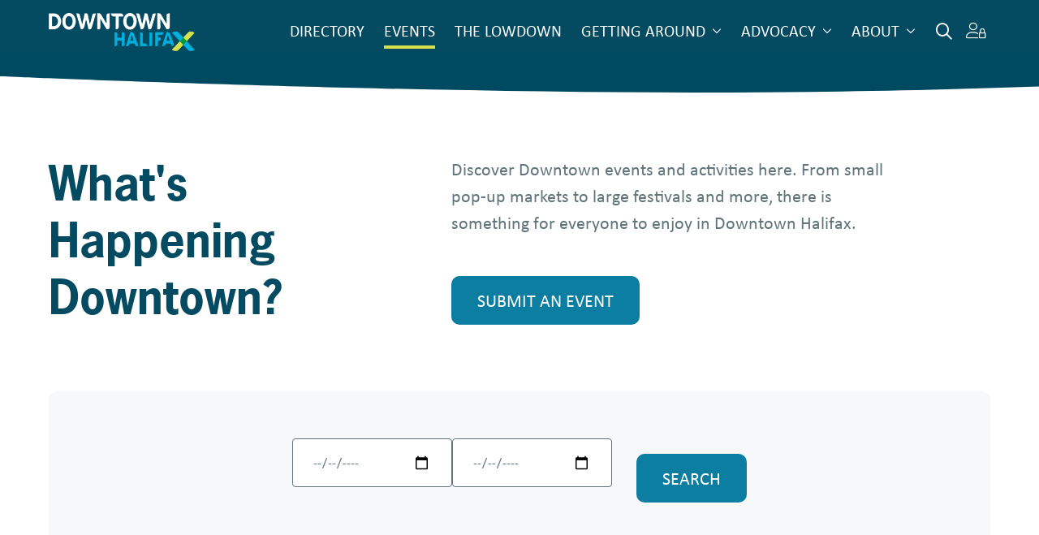

--- FILE ---
content_type: text/html; charset=UTF-8
request_url: https://downtownhalifax.ca/events
body_size: 9536
content:
<!DOCTYPE html>
<html lang="en" dir="ltr" prefix="content: http://purl.org/rss/1.0/modules/content/  dc: http://purl.org/dc/terms/  foaf: http://xmlns.com/foaf/0.1/  og: http://ogp.me/ns#  rdfs: http://www.w3.org/2000/01/rdf-schema#  schema: http://schema.org/  sioc: http://rdfs.org/sioc/ns#  sioct: http://rdfs.org/sioc/types#  skos: http://www.w3.org/2004/02/skos/core#  xsd: http://www.w3.org/2001/XMLSchema# ">
  <head>
    <meta charset="utf-8" />
<meta name="Generator" content="Drupal 10 (https://www.drupal.org)" />
<meta name="MobileOptimized" content="width" />
<meta name="HandheldFriendly" content="true" />
<meta name="viewport" content="width=device-width, initial-scale=1.0" />
<link rel="icon" href="/sites/default/files/DHBC-FAVICON.png" type="image/png" />
<link rel="canonical" href="https://downtownhalifax.ca/events" />
<link rel="shortlink" href="https://downtownhalifax.ca/node/9" />
<script>window.a2a_config=window.a2a_config||{};a2a_config.callbacks=[];a2a_config.overlays=[];a2a_config.templates={};</script>

    <title>Events | Downtown Halifax Business Commission</title>
    <meta charset="utf-8">
    <link rel="stylesheet" media="all" href="/sites/default/files/css/css_JVAyZ4zQvojtq_emXJHatRSZOpLi_a80i-E08T-Fr5o.css?delta=0&amp;language=en&amp;theme=berry&amp;include=[base64]" />
<link rel="stylesheet" media="all" href="https://use.fontawesome.com/releases/v6.1.0/css/fontawesome.css" />
<link rel="stylesheet" media="all" href="https://use.fontawesome.com/releases/v6.1.0/css/solid.css" />
<link rel="stylesheet" media="all" href="https://use.fontawesome.com/releases/v6.1.0/css/regular.css" />
<link rel="stylesheet" media="all" href="https://use.fontawesome.com/releases/v6.1.0/css/light.css" />
<link rel="stylesheet" media="all" href="https://use.fontawesome.com/releases/v6.1.0/css/brands.css" />
<link rel="stylesheet" media="all" href="/sites/default/files/css/css_ac-cZ-AdHGcHYXEbxCnkzZQo_-ZxNzjqCED3P-JNFyI.css?delta=6&amp;language=en&amp;theme=berry&amp;include=[base64]" />
<link rel="stylesheet" media="all" href="https://use.fontawesome.com/releases/v6.1.0/css/sharp-regular.css" />
<link rel="stylesheet" media="all" href="https://use.fontawesome.com/releases/v6.1.0/css/sharp-light.css" />
<link rel="stylesheet" media="all" href="https://use.fontawesome.com/releases/v6.1.0/css/sharp-solid.css" />
<link rel="stylesheet" media="all" href="https://use.fontawesome.com/releases/v6.1.0/css/custom-icons.css" />
<link rel="stylesheet" media="all" href="/sites/default/files/css/css_R7VxddGiOEMRM_SSpABRNlvGRC5AZN4Q4ZVHlwkIP50.css?delta=11&amp;language=en&amp;theme=berry&amp;include=[base64]" />
<link rel="stylesheet" media="all" href="/sites/default/files/css/css_Xvh7AiRIHSjClYvYSFgBZcPsM-NrSa_JntG2YnCG200.css?delta=12&amp;language=en&amp;theme=berry&amp;include=[base64]" />

    
    <link rel="stylesheet" href="https://kit.fontawesome.com/8c6727f9de.css" crossorigin="anonymous">
    
<!-- Google Tag Manager -->
<script>(function(w,d,s,l,i){w[l]=w[l]||[];w[l].push({'gtm.start':
new Date().getTime(),event:'gtm.js'});var f=d.getElementsByTagName(s)[0],
j=d.createElement(s),dl=l!='dataLayer'?'&l='+l:'';j.async=true;j.src=
'https://www.googletagmanager.com/gtm.js?id='+i+dl;f.parentNode.insertBefore(j,f);
})(window,document,'script','dataLayer','GTM-56KC48C');</script>
<!-- End Google Tag Manager -->

  </head>
  <body class="page-node-9 page-node-type-flexible_page path-node-9 path-node page-node-type-flexible-page">

<!-- Google Tag Manager (noscript) -->
<noscript><iframe src="https://www.googletagmanager.com/ns.html?id=GTM-56KC48C"
height="0" width="0" style="display:none;visibility:hidden"></iframe></noscript>
<!-- End Google Tag Manager (noscript) -->

        <a href="#main-content" class="visually-hidden focusable skip-link">
      Skip to main content
    </a>
    
      <div class="dialog-off-canvas-main-canvas" data-off-canvas-main-canvas>
    
<div class="layout-container">

        
    
<header id="page-header" role="banner" class="c-header">
    
   <div class="c-header-main">
        <div class="l-container">
            <div class="c-header-main__brand">
                                      <div class="region region-header-brand">
    <div id="block-berry-site-branding" class="block block-system block-system-branding-block">
  
    
        <a href="/" rel="home" class="site-logo">
      <img src="/sites/default/files/dhbc_logo.png" alt="Home" />
    </a>
      </div>

  </div>

                            </div>

            <div class="c-header-main__nav">
                  <div class="region region-header-main-nav">
    
<div id="responsive-nav-container" class="js-responsive-nav-container">
    <nav
        role="navigation"
        aria-labelledby="block-berry-main-menu-menu"
         id="block-berry-main-menu" class="block block-menu navigation menu--main js-responsive-nav c-responsive-nav"
    >

                            
        
            <h2 class="visually-hidden" id="block-berry-main-menu-menu">Main navigation</h2>
        

                            
  
              <ul class="menu">
    
                <li class="menu__item">
        <a href="https://members.downtownhalifax.ca/directory">Directory</a>
              </li>
     
      
     
                <li class="menu__item menu__item--active-trail">
        <a href="/events" data-drupal-link-system-path="node/9" class="is-active">Events</a>
              </li>
     
      
     
                <li class="menu__item">
        <a href="/get-downtown-lowdown" data-drupal-link-system-path="node/5">The Lowdown</a>
              </li>
     
      
     
                <li class="menu__item menu__item--expanded">
        <a href="">Getting Around</a>
                    
              <ul class="menu__sub menu__sub--1">
    
                <li class="menu__item">
        <a href="/parking" data-drupal-link-system-path="node/20">Find Parking</a>
              </li>
     
      
     
                <li class="menu__item">
        <a href="/hotspot-parking" data-drupal-link-system-path="node/19">HotSpot Parking</a>
              </li>
     
      
     
                <li class="menu__item">
        <a href="/transit-taxis" data-drupal-link-system-path="node/18">Transit &amp; Taxis</a>
              </li>
     
      
     
                <li class="menu__item">
        <a href="/cycling-walking" data-drupal-link-system-path="node/17">Cycling &amp; Walking</a>
              </li>
     
      
     
        </ul>
  
              </li>
     
      
     
                <li class="menu__item menu__item--expanded">
        <a href="">Advocacy</a>
                    
              <ul class="menu__sub menu__sub--1">
    
                <li class="menu__item">
        <a href="https://downtownhalifax.ca/advocacy">Current Priorities</a>
              </li>
     
      
     
                <li class="menu__item">
        <a href="https://downtownhalifax.ca/dataandreporting">Data &amp; Reporting</a>
              </li>
     
      
     
                <li class="menu__item">
        <a href="/retail-spaces" data-drupal-link-system-path="node/4430">Retail Spaces</a>
              </li>
     
      
     
                <li class="menu__item">
        <a href="/navigatoroutreachprogram" data-drupal-link-system-path="node/68">Navigator Outreach Program</a>
              </li>
     
      
     
                <li class="menu__item">
        <a href="https://downtownhalifax.ca/downtown-vision-2030">Downtown Vision </a>
              </li>
     
      
     
                <li class="menu__item">
        <a href="https://downtownhalifax.ca/developmentmap">Development Map </a>
              </li>
     
      
     
        </ul>
  
              </li>
     
      
     
                <li class="menu__item menu__item--expanded">
        <a href="">About</a>
                    
              <ul class="menu__sub menu__sub--1">
    
                <li class="menu__item">
        <a href="/about-dhbc" data-drupal-link-system-path="node/15">About DHBC</a>
              </li>
     
      
     
                <li class="menu__item">
        <a href="/our-team" data-drupal-link-system-path="node/16">Our Team</a>
              </li>
     
      
     
                <li class="menu__item">
        <a href="http://downtownhalifax.ca/board">Board of Directors</a>
              </li>
     
      
     
                <li class="menu__item">
        <a href="/about-downtown-halifax" data-drupal-link-system-path="node/14">Downtown Halifax</a>
              </li>
     
      
     
                <li class="menu__item">
        <a href="/member-programs-and-resources" data-drupal-link-system-path="node/26">Member Resources</a>
              </li>
     
      
     
        </ul>
  
              </li>
     
      
     
        </ul>
  


        
    
    </nav>

    <a class="mobile-menu-toggle__ham u-hide-on-desktop" href="#" uk-toggle="target: body; cls: has-mobile-menu-open;">
        <div class="first"></div>
        <div class="second"></div>
        <div class="third"></div>
    </a>
</div>
<div class="search-block-form block block-search container-inline" data-drupal-selector="search-block-form" id="block-searchform" role="search">
  
    
      <form action="/search/node" method="get" id="search-block-form" accept-charset="UTF-8">
  <div class="js-form-item form-item js-form-type-search form-type-search js-form-item-keys form-item-keys form-no-label">
      <label for="edit-keys" class="visually-hidden">Search</label>
        <input title="Enter the terms you wish to search for." data-drupal-selector="edit-keys" type="search" id="edit-keys" name="keys" value="" size="15" maxlength="128" class="form-search" />

        </div>
<div data-drupal-selector="edit-actions" class="form-actions js-form-wrapper form-wrapper" id="edit-actions"><input data-drupal-selector="edit-submit" type="submit" id="edit-submit" value="Search" class="button js-form-submit form-submit" />
</div>

</form>

  </div>

  </div>


                <div class="search-toggle">
                    <button class="search-toggle-button">
                        <i class="far fa-search"></i>
                    </button>
                </div>
                <div class="login">
                    <a href="https://downtownhalifax.growthzoneapp.com/MIC/Login">
                        <i class="fa-light fa-user-lock"></i>
                    </a>
                </div> 
            </div>
        </div>
    </div>
    <div class="bg-image-nav-bottom"></div> 
</header>
        <main id="main" role="main">
    
                    <div id="hero">
                  <div class="region region-hero">
    <div class="views-element-container block block-views block-views-blockhero-slideshow-block-1" id="block-views-block-hero-slideshow-block-1">
  
    
      <div><div class="view view-hero-slideshow view-id-hero_slideshow view-display-id-block_1 js-view-dom-id-2ac4650a76b500d63af1fae8fbba7f239f021fb701787b79b137792f89e8f32d">
    

    
    

    
    
    
            <div class="view__rows">
                <div class="view__row"></div>

        </div>
    
    
    
    
    
    </div>
</div>

  </div>

  </div>

            </div>
        
                    <div id="content-top">
                <div class="l-container">
                      <div class="region region-content-top">
    <div data-drupal-messages-fallback class="hidden"></div>

  </div>

                </div>
            </div>
        
        <div id="main-content">                            <div class="m-container">
                    
                </div>
                
                  <div class="region region-content">
    <div id="block-berry-content" class="block block-system block-system-main-block">
  
    
      


<article data-history-node-id="9" about="/events" class="node node--type-flexible-page">
        <section class="c-intro-text">
    <div class="l-container l-grid">
        <div class="c-intro-text__left">
            <h1>What&#039;s Happening Downtown?
</h1>
        </div>
        <div class="c-intro-text__right">
            
            <div class="clearfix text-formatted field field--name-field-body field--type-text-long field--label-hidden field__item"><p><span><span><span><span><span><span>Discover Downtown events and activities here. From small pop-up markets to large festivals and more, there is something for everyone to enjoy in Downtown Halifax.</span></span></span></span></span></span></p>

<p><br>
<a class="c-button" href="/node/add/event">Submit an event</a></p></div>
      
        </div>
    </div>
</section>

</article>

  </div>
<div class="views-element-container block block-views block-views-blockevents-teaser" id="block-views-block-events-teaser">
  
    
      <div><div class="l-container view view-events view-id-events view-display-id-teaser js-view-dom-id-0bee60f59c6aef7b5af0408686a309eadab0385890b2780070637102bc97a374">
    

    
    

    
            <div class="view__filters">
            <form class="views-exposed-form bef-exposed-form" data-drupal-selector="views-exposed-form-events-teaser" action="/events" method="get" id="views-exposed-form-events-teaser" accept-charset="UTF-8">
  <div class="form--inline clearfix">
  <div class="js-form-item form-item js-form-type-date form-type-date js-form-item-field-end-date-value form-item-field-end-date-value">
      
        <input class="bef-datepicker form-date" autocomplete="off" data-drupal-selector="edit-field-end-date-value" type="date" id="edit-field-end-date-value" name="field_end_date_value" value="" size="30" />

        </div>
<div class="js-form-item form-item js-form-type-date form-type-date js-form-item-field-start-date-value form-item-field-start-date-value">
      
        <input class="bef-datepicker form-date" autocomplete="off" data-drupal-selector="edit-field-start-date-value" type="date" id="edit-field-start-date-value" name="field_start_date_value" value="12/31/2027" size="30" />

        </div>
<div data-drupal-selector="edit-actions" class="form-actions js-form-wrapper form-wrapper" id="edit-actions"><input data-drupal-selector="edit-submit-events" type="submit" id="edit-submit-events" value="Search" class="button js-form-submit form-submit" />
</div>

</div>

</form>

        </div>
    
    
            <div class="view__rows">
                                                                        

<div class="c-index-grid-cards has-15-items">
    <div class="c-index-grid-cards__items l-grid">

                
            <div class="c-index-grid-cards__item">
                


<article data-history-node-id="4894" about="/event/eat-make-share-taste-immigration" class="node node--type-event">
    
<div class="c-index-grid-card">
        <a href="/event/eat-make-share-taste-immigration" class="c-index-grid-card__link">
        <div class="mobile-left">
     <div class="c-index-grid-card__image">
                   <img src="/sites/default/files/styles/index_card/public/eat%20make%20share%20-%20DHBC%20Page%20500%20x%20350.jpg?h=7a498e30&amp;itok=B46XPWgS" width="500" height="350" alt="" loading="lazy" typeof="foaf:Image" class="image-style-index-card" />




          
            </div>
        </div>
        
    <div class="mobile-right">
            <h3 class="c-index-grid-card__title">eat make share: a taste of immigration
</h3>

                            <div class="c-index-grid-card__posttitle">
                                            <div class="c-index-grid-card__date"><time datetime="2025-05-10T12:00:00Z" class="datetime">May 10 2025</time>

 - <time datetime="2026-01-18T12:00:00Z" class="datetime">Jan 18 2026</time>

 </div>
                                        
                                         <div class="c-index-grid-card__separator"></div>
                

                                                           
                        <div class="c-index-grid-card__category">
            <div class="field field--name-field-member field--type-string field--label-hidden field__item">Canadian Museum of Immigration at Pier 21</div>
      </div>
                                                    </div>
                        </div>

       

        
        </a>
    </div>
</article>





            </div>
                
            <div class="c-index-grid-cards__item">
                


<article data-history-node-id="5190" about="/event/musical-monday" class="node node--type-event">
    
<div class="c-index-grid-card">
        <a href="/event/musical-monday" class="c-index-grid-card__link">
        <div class="mobile-left">
     <div class="c-index-grid-card__image">
                   <img src="/sites/default/files/styles/index_card/public/Untitled%20design%20%2824%29.png?h=fd920bc7&amp;itok=SEPwY8fy" width="500" height="350" alt="" loading="lazy" typeof="foaf:Image" class="image-style-index-card" />




          
            </div>
        </div>
        
    <div class="mobile-right">
            <h3 class="c-index-grid-card__title">MUSICAL MONDAY
</h3>

                            <div class="c-index-grid-card__posttitle">
                                            <div class="c-index-grid-card__date"><time datetime="2025-09-22T12:00:00Z" class="datetime">Sep 22 2025</time>

 - <time datetime="2026-01-26T12:00:00Z" class="datetime">Jan 26 2026</time>

 </div>
                                        
                                         <div class="c-index-grid-card__separator"></div>
                

                                                           
                        <div class="c-index-grid-card__category">
            <div class="field field--name-field-member field--type-string field--label-hidden field__item">RUMOURS HFX</div>
      </div>
                                                    </div>
                        </div>

       

        
        </a>
    </div>
</article>





            </div>
                
            <div class="c-index-grid-cards__item">
                


<article data-history-node-id="5381" about="/event/knots-and-knits-tuesdays-maritime-museum-atlantic" class="node node--type-event">
    
<div class="c-index-grid-card">
        <a href="/event/knots-and-knits-tuesdays-maritime-museum-atlantic" class="c-index-grid-card__link">
        <div class="mobile-left">
     <div class="c-index-grid-card__image">
                 
            <div class="field field--name-field-hero-image field--type-image field--label-hidden field__item">  <img src="/sites/default/files/styles/index_card/public/2025-11/Knots%20and%20Knits%20%281%29.png?h=58e15aaf&amp;itok=Hh2I0KjI" width="500" height="350" alt="An image of a knitter and information about Knots and Knits sessions, Maritime Museum of the Atlantic" loading="lazy" typeof="foaf:Image" class="image-style-index-card" />


</div>
      
                    </div>
        </div>
        
    <div class="mobile-right">
            <h3 class="c-index-grid-card__title">Knots and Knits - Tuesdays at the Maritime Museum of the Atlantic
</h3>

                            <div class="c-index-grid-card__posttitle">
                                            <div class="c-index-grid-card__date"><time datetime="2025-12-02T12:00:00Z" class="datetime">Dec 02 2025</time>

 - <time datetime="2026-01-27T12:00:00Z" class="datetime">Jan 27 2026</time>

 </div>
                                        
                                         <div class="c-index-grid-card__separator"></div>
                

                                                           
                        <div class="c-index-grid-card__category">
            <div class="field field--name-field-member field--type-string field--label-hidden field__item">Maritime Museum of the Atlantic</div>
      </div>
                                                    </div>
                        </div>

       

        
        </a>
    </div>
</article>





            </div>
                
            <div class="c-index-grid-cards__item">
                


<article data-history-node-id="5300" about="/event/scotiabank-centre-free-noon-skate" class="node node--type-event">
    
<div class="c-index-grid-card">
        <a href="/event/scotiabank-centre-free-noon-skate" class="c-index-grid-card__link">
        <div class="mobile-left">
     <div class="c-index-grid-card__image">
                   <img src="/sites/default/files/styles/index_card/public/Scotiabank_Centre_Noon_Skate_1200x1200_3.jpg?h=cd2a7045&amp;itok=-jxQCIbd" width="500" height="350" alt="Photo of people skating on ice with a red square containing words &quot;Scotiabank Centre Noon Skate&quot;" loading="lazy" typeof="foaf:Image" class="image-style-index-card" />




          
            </div>
        </div>
        
    <div class="mobile-right">
            <h3 class="c-index-grid-card__title">Scotiabank Centre Free Noon Skate
</h3>

                            <div class="c-index-grid-card__posttitle">
                                            <div class="c-index-grid-card__date"><time datetime="2025-12-03T12:00:00Z" class="datetime">Dec 03 2025</time>

 - <time datetime="2026-03-09T12:00:00Z" class="datetime">Mar 09 2026</time>

 </div>
                                        
                                         <div class="c-index-grid-card__separator"></div>
                

                                                           
                        <div class="c-index-grid-card__category">
            <div class="field field--name-field-member field--type-string field--label-hidden field__item">Events East</div>
      </div>
                                                    </div>
                        </div>

       

        
        </a>
    </div>
</article>





            </div>
                
            <div class="c-index-grid-cards__item">
                


<article data-history-node-id="5468" about="/event/warmth-exhibit-teichert-gallery" class="node node--type-event">
    
<div class="c-index-grid-card">
        <a href="/event/warmth-exhibit-teichert-gallery" class="c-index-grid-card__link">
        <div class="mobile-left">
     <div class="c-index-grid-card__image">
                   <img src="/sites/default/files/styles/index_card/public/Intimacy_Stephanie%20Kossmann.jpg?h=27952d96&amp;itok=FeKB5eUA" width="500" height="350" alt="" loading="lazy" typeof="foaf:Image" class="image-style-index-card" />




          
            </div>
        </div>
        
    <div class="mobile-right">
            <h3 class="c-index-grid-card__title">&#039;Warmth&#039; Exhibit at Teichert Gallery 
</h3>

                            <div class="c-index-grid-card__posttitle">
                                            <div class="c-index-grid-card__date"><time datetime="2026-01-06T12:00:00Z" class="datetime">Jan 06 2026</time>

 - <time datetime="2026-01-31T12:00:00Z" class="datetime">Jan 31 2026</time>

 </div>
                                        
                                         <div class="c-index-grid-card__separator"></div>
                

                                                           
                        <div class="c-index-grid-card__category">
            <div class="field field--name-field-member field--type-string field--label-hidden field__item">Teichert Gallery </div>
      </div>
                                                    </div>
                        </div>

       

        
        </a>
    </div>
</article>





            </div>
                
            <div class="c-index-grid-cards__item">
                


<article data-history-node-id="5453" about="/event/welcome-back-block-party" class="node node--type-event">
    
<div class="c-index-grid-card">
        <a href="/event/welcome-back-block-party" class="c-index-grid-card__link">
        <div class="mobile-left">
     <div class="c-index-grid-card__image">
                   <img src="/sites/default/files/styles/index_card/public/Dome_WelcomeBackBlockParty_1080X1920.jpg?h=8e28f27e&amp;itok=Hh284BMy" width="500" height="350" alt="We’re BACK 💥 Welcome Back Block Party at The Dome 📅 Jan 16th 🎤 Hosted by Flying Fish 🎁 Tons of giveaways &amp; prizes 🍺 $5 Flying Fish Don’t miss it." loading="lazy" typeof="foaf:Image" class="image-style-index-card" />




          
            </div>
        </div>
        
    <div class="mobile-right">
            <h3 class="c-index-grid-card__title">🎉 WELCOME BACK BLOCK PARTY 🎉
</h3>

                            <div class="c-index-grid-card__posttitle">
                                            <div class="c-index-grid-card__date"><time datetime="2026-01-16T12:00:00Z" class="datetime">Jan 16 2026</time>

 - <time datetime="2026-01-17T12:00:00Z" class="datetime">Jan 17 2026</time>

 </div>
                                        
                                         <div class="c-index-grid-card__separator"></div>
                

                                                           
                        <div class="c-index-grid-card__category">
            <div class="field field--name-field-member field--type-string field--label-hidden field__item">Dome</div>
      </div>
                                                    </div>
                        </div>

       

        
        </a>
    </div>
</article>





            </div>
                
            <div class="c-index-grid-cards__item">
                


<article data-history-node-id="5490" about="/event/two-nights-callehan-rox-live" class="node node--type-event">
    
<div class="c-index-grid-card">
        <a href="/event/two-nights-callehan-rox-live" class="c-index-grid-card__link">
        <div class="mobile-left">
     <div class="c-index-grid-card__image">
                   <img src="/sites/default/files/styles/index_card/public/RL_Callehan_1080X1350.jpg?h=e8711843&amp;itok=Yo4FloRL" width="500" height="350" alt="🎸 Live Music at Rox Live! Callehan takes the Crown Royal Stage 📅 Jan 16 &amp; 17 |⏰ 10:30pm–1:30am 🍻 $2.50 drinks | 🎟 $5 cover ($10 after 11pm) Good tunes, cold drinks, late nights — don’t miss it." loading="lazy" typeof="foaf:Image" class="image-style-index-card" />




          
            </div>
        </div>
        
    <div class="mobile-right">
            <h3 class="c-index-grid-card__title">🎶 Two Nights of Callehan at Rox Live! 🎶
</h3>

                            <div class="c-index-grid-card__posttitle">
                                            <div class="c-index-grid-card__date"><time datetime="2026-01-16T12:00:00Z" class="datetime">Jan 16 2026</time>

 - <time datetime="2026-01-18T12:00:00Z" class="datetime">Jan 18 2026</time>

 </div>
                                        
                                         <div class="c-index-grid-card__separator"></div>
                

                                                           
                        <div class="c-index-grid-card__category">
            <div class="field field--name-field-member field--type-string field--label-hidden field__item">Rox Live</div>
      </div>
                                                    </div>
                        </div>

       

        
        </a>
    </div>
</article>





            </div>
                
            <div class="c-index-grid-cards__item">
                


<article data-history-node-id="5470" about="/event/afternoon-tea-seaport-social" class="node node--type-event">
    
<div class="c-index-grid-card">
        <a href="/event/afternoon-tea-seaport-social" class="c-index-grid-card__link">
        <div class="mobile-left">
     <div class="c-index-grid-card__image">
                   <img src="/sites/default/files/styles/index_card/public/Screenshot%202026-01-05%20131230.png?h=939e83d0&amp;itok=qxEclX0M" width="500" height="350" alt="" loading="lazy" typeof="foaf:Image" class="image-style-index-card" />




          
            </div>
        </div>
        
    <div class="mobile-right">
            <h3 class="c-index-grid-card__title">Afternoon Tea at Seaport Social
</h3>

                            <div class="c-index-grid-card__posttitle">
                                            <div class="c-index-grid-card__date"><time datetime="2026-01-17T12:00:00Z" class="datetime">Jan 17 2026</time>

</div>
                                            
                                 </div>
                        </div>

       

        
        </a>
    </div>
</article>





            </div>
                
            <div class="c-index-grid-cards__item">
                


<article data-history-node-id="5485" about="/event/waste-free-january-waste-sorting" class="node node--type-event">
    
<div class="c-index-grid-card">
        <a href="/event/waste-free-january-waste-sorting" class="c-index-grid-card__link">
        <div class="mobile-left">
     <div class="c-index-grid-card__image">
                   <img src="/sites/default/files/styles/index_card/public/Waste%20Free%20January_0.jpg?h=7a498e30&amp;itok=ieOHaozp" width="500" height="350" alt="" loading="lazy" typeof="foaf:Image" class="image-style-index-card" />




          
            </div>
        </div>
        
    <div class="mobile-right">
            <h3 class="c-index-grid-card__title">Waste Free January - Waste Sorting
</h3>

                            <div class="c-index-grid-card__posttitle">
                                            <div class="c-index-grid-card__date"><time datetime="2026-01-17T12:00:00Z" class="datetime">Jan 17 2026</time>

</div>
                                            
                                         <div class="c-index-grid-card__separator"></div>
                

                                                           
                        <div class="c-index-grid-card__category">
            <div class="field field--name-field-member field--type-string field--label-hidden field__item">Halifax Brewery Market</div>
      </div>
                                                    </div>
                        </div>

       

        
        </a>
    </div>
</article>





            </div>
                
            <div class="c-index-grid-cards__item">
                


<article data-history-node-id="5474" about="/event/demonstration-ceramic-artist-naomi-walsh" class="node node--type-event">
    
<div class="c-index-grid-card">
        <a href="/event/demonstration-ceramic-artist-naomi-walsh" class="c-index-grid-card__link">
        <div class="mobile-left">
     <div class="c-index-grid-card__image">
                   <img src="/sites/default/files/styles/index_card/public/IMG_6536.jpeg?h=f2b2591d&amp;itok=orWwOuoy" width="500" height="350" alt="Invitation to Ceramics Demonstration" loading="lazy" typeof="foaf:Image" class="image-style-index-card" />




          
            </div>
        </div>
        
    <div class="mobile-right">
            <h3 class="c-index-grid-card__title">Demonstration by Ceramic Artist Naomi Walsh
</h3>

                            <div class="c-index-grid-card__posttitle">
                                            <div class="c-index-grid-card__date"><time datetime="2026-01-18T12:00:00Z" class="datetime">Jan 18 2026</time>

</div>
                                            
                                         <div class="c-index-grid-card__separator"></div>
                

                                                           
                        <div class="c-index-grid-card__category">
            <div class="field field--name-field-member field--type-string field--label-hidden field__item">Art 1274 Hollis Gallery</div>
      </div>
                                                    </div>
                        </div>

       

        
        </a>
    </div>
</article>





            </div>
                
            <div class="c-index-grid-cards__item">
                


<article data-history-node-id="5476" about="/event/sunday-soundbath-0" class="node node--type-event">
    
<div class="c-index-grid-card">
        <a href="/event/sunday-soundbath-0" class="c-index-grid-card__link">
        <div class="mobile-left">
     <div class="c-index-grid-card__image">
                   <img src="/sites/default/files/styles/index_card/public/500%20x%20350%20brand_0.png?h=7a498e30&amp;itok=d33M4sxi" width="500" height="350" alt="Rezound: Immersive Experiences is written over an ocean sunset" loading="lazy" typeof="foaf:Image" class="image-style-index-card" />




          
            </div>
        </div>
        
    <div class="mobile-right">
            <h3 class="c-index-grid-card__title">Sunday Soundbath
</h3>

                            <div class="c-index-grid-card__posttitle">
                                            <div class="c-index-grid-card__date"><time datetime="2026-01-18T12:00:00Z" class="datetime">Jan 18 2026</time>

</div>
                                            
                                         <div class="c-index-grid-card__separator"></div>
                

                                                           
                        <div class="c-index-grid-card__category">
            <div class="field field--name-field-member field--type-string field--label-hidden field__item">Rezound</div>
      </div>
                                                    </div>
                        </div>

       

        
        </a>
    </div>
</article>





            </div>
                
            <div class="c-index-grid-cards__item">
                


<article data-history-node-id="5472" about="/event/jeremy-vaughan-ocean-island-river-forest-exhibit" class="node node--type-event">
    
<div class="c-index-grid-card">
        <a href="/event/jeremy-vaughan-ocean-island-river-forest-exhibit" class="c-index-grid-card__link">
        <div class="mobile-left">
     <div class="c-index-grid-card__image">
                 
            <div class="field field--name-field-hero-image field--type-image field--label-hidden field__item">  <img src="/sites/default/files/styles/index_card/public/2026-01/JV%20Invite%20-%20Ocean%20Island%20River%20Forest%20%281%29.jpg?h=e8711843&amp;itok=ZTiu11zF" width="500" height="350" alt="" loading="lazy" typeof="foaf:Image" class="image-style-index-card" />


</div>
      
                    </div>
        </div>
        
    <div class="mobile-right">
            <h3 class="c-index-grid-card__title">Jeremy Vaughan Ocean Island River Forest Exhibit
</h3>

                            <div class="c-index-grid-card__posttitle">
                                            <div class="c-index-grid-card__date"><time datetime="2026-01-22T12:00:00Z" class="datetime">Jan 22 2026</time>

 - <time datetime="2026-02-13T12:00:00Z" class="datetime">Feb 13 2026</time>

 </div>
                                        
                                         <div class="c-index-grid-card__separator"></div>
                

                                                           
                        <div class="c-index-grid-card__category">
            <div class="field field--name-field-member field--type-string field--label-hidden field__item">The Prow Gallery </div>
      </div>
                                                    </div>
                        </div>

       

        
        </a>
    </div>
</article>





            </div>
                
            <div class="c-index-grid-cards__item">
                


<article data-history-node-id="5452" about="/event/sip-n-shuck-1" class="node node--type-event">
    
<div class="c-index-grid-card">
        <a href="/event/sip-n-shuck-1" class="c-index-grid-card__link">
        <div class="mobile-left">
     <div class="c-index-grid-card__image">
                   <img src="/sites/default/files/styles/index_card/public/sip%20n%20shuck%20banner.png?h=2240b8e9&amp;itok=Y095ikl-" width="500" height="350" alt="" loading="lazy" typeof="foaf:Image" class="image-style-index-card" />




          
            </div>
        </div>
        
    <div class="mobile-right">
            <h3 class="c-index-grid-card__title">Sip n&#039; Shuck
</h3>

                            <div class="c-index-grid-card__posttitle">
                                            <div class="c-index-grid-card__date"><time datetime="2026-01-23T12:00:00Z" class="datetime">Jan 23 2026</time>

</div>
                                            
                                         <div class="c-index-grid-card__separator"></div>
                

                                                           
                        <div class="c-index-grid-card__category">
            <div class="field field--name-field-member field--type-string field--label-hidden field__item">Taste of Nova Scotia</div>
      </div>
                                                    </div>
                        </div>

       

        
        </a>
    </div>
</article>





            </div>
                
            <div class="c-index-grid-cards__item">
                


<article data-history-node-id="5486" about="/event/waste-free-january-return-station-project-launch" class="node node--type-event">
    
<div class="c-index-grid-card">
        <a href="/event/waste-free-january-return-station-project-launch" class="c-index-grid-card__link">
        <div class="mobile-left">
     <div class="c-index-grid-card__image">
                   <img src="/sites/default/files/styles/index_card/public/Waste%20Free%20January_1.jpg?h=7a498e30&amp;itok=p55Xjw-W" width="500" height="350" alt="" loading="lazy" typeof="foaf:Image" class="image-style-index-card" />




          
            </div>
        </div>
        
    <div class="mobile-right">
            <h3 class="c-index-grid-card__title">Waste Free January - Return Station Project Launch
</h3>

                            <div class="c-index-grid-card__posttitle">
                                            <div class="c-index-grid-card__date"><time datetime="2026-01-24T12:00:00Z" class="datetime">Jan 24 2026</time>

</div>
                                            
                                         <div class="c-index-grid-card__separator"></div>
                

                                                           
                        <div class="c-index-grid-card__category">
            <div class="field field--name-field-member field--type-string field--label-hidden field__item">Halifax Brewery Market</div>
      </div>
                                                    </div>
                        </div>

       

        
        </a>
    </div>
</article>





            </div>
                
            <div class="c-index-grid-cards__item">
                


<article data-history-node-id="5477" about="/event/sunday-soundbath-1" class="node node--type-event">
    
<div class="c-index-grid-card">
        <a href="/event/sunday-soundbath-1" class="c-index-grid-card__link">
        <div class="mobile-left">
     <div class="c-index-grid-card__image">
                   <img src="/sites/default/files/styles/index_card/public/500%20x%20350%20brand_1.png?h=7a498e30&amp;itok=gJ6q78uY" width="500" height="350" alt="Rezound: Immersive Experiences is written over an ocean sunset" loading="lazy" typeof="foaf:Image" class="image-style-index-card" />




          
            </div>
        </div>
        
    <div class="mobile-right">
            <h3 class="c-index-grid-card__title">Sunday Soundbath
</h3>

                            <div class="c-index-grid-card__posttitle">
                                            <div class="c-index-grid-card__date"><time datetime="2026-01-25T12:00:00Z" class="datetime">Jan 25 2026</time>

</div>
                                            
                                         <div class="c-index-grid-card__separator"></div>
                

                                                           
                        <div class="c-index-grid-card__category">
            <div class="field field--name-field-member field--type-string field--label-hidden field__item">Rezound</div>
      </div>
                                                    </div>
                        </div>

       

        
        </a>
    </div>
</article>





            </div>
            </div>


</div>

        </div>
    
            <div class="views__pager">
              <nav class="pager" role="navigation" aria-labelledby="pagination-heading">
    <h4 id="pagination-heading" class="visually-hidden">Pagination</h4>
    <ul class="pager__items js-pager__items">
                                                        <li class="pager__item is-active">
                                          <a href="?page=0" title="Current page" aria-current="page">
            <span class="visually-hidden">
              Current page
            </span>1</a>
        </li>
              <li class="pager__item">
                                          <a href="?page=1" title="Go to page 2">
            <span class="visually-hidden">
              Page
            </span>2</a>
        </li>
              <li class="pager__item">
                                          <a href="?page=2" title="Go to page 3">
            <span class="visually-hidden">
              Page
            </span>3</a>
        </li>
                                      <li class="pager__item pager__item--next">
          <a href="?page=1" title="Go to next page" rel="next">
            <span class="visually-hidden">Next page</span>
            <span aria-hidden="true">Next ›</span>
          </a>
        </li>
                          <li class="pager__item pager__item--last">
          <a href="?page=2" title="Go to last page">
            <span class="visually-hidden">Last page</span>
            <span aria-hidden="true">Last »</span>
          </a>
        </li>
          </ul>
  </nav>

        </div>
    
    
    
    
    </div>
</div>

  </div>

  </div>

                    </div>

            </main>

    <footer id="page-footer" role="contentinfo" class="c-footer">
            <div class="c-footer-top">
            <div class="l-container">
                  <div class="region region-footer-top">
    <div id="block-footernewsletterintroblock" class="block block-block-content block-block-content674d5ac7-e137-42c0-8384-b4ee09bbc69a">
  
    
      
            <div class="clearfix text-formatted field field--name-body field--type-text-with-summary field--label-hidden field__item"><h2>Be the first to know</h2>

<p>Stay up to date on all things happening downtown.</p></div>
      
  </div>
<div class="newsletter">
    <h3>Subscribe to our newsletter</h3>
    <div id="mailchimp-signup-subscribe-block-newsletter-signup-form-wrapper"><form action="/events" method="post" id="mailchimp-signup-subscribe-block-newsletter-signup-form" accept-charset="UTF-8">
  <div id="mailchimp-response-mailchimp_signup_subscribe_block_newsletter_signup_form-wrapper"></div><div id="mailchimp-newsletter-c30df5f0b4-mergefields" class="mailchimp-newsletter-mergefields"><div class="js-form-item form-item js-form-type-email form-type-email js-form-item-mergevars-email form-item-mergevars-email">
      <label for="edit-mergevars-email" class="js-form-required form-required">Email Address</label>
        <input data-drupal-selector="edit-mergevars-email" type="email" id="edit-mergevars-email" name="mergevars[EMAIL]" value="" size="25" maxlength="254" class="form-email required" required="required" aria-required="true" />

        </div>
</div><input autocomplete="off" data-drupal-selector="form-wg4tzc-0i6awdnaxj3bzddhi4eghqze9gks3ppnoifg" type="hidden" name="form_build_id" value="form-wg4TzC_0i6AwDNaXJ3BZdDHI4eGhQZE9Gks3ppNOIFg" />
<input data-drupal-selector="edit-mailchimp-signup-subscribe-block-newsletter-signup-form" type="hidden" name="form_id" value="mailchimp_signup_subscribe_block_newsletter_signup_form" />
<div data-drupal-selector="edit-actions" class="form-actions js-form-wrapper form-wrapper" id="edit-actions--2"><input data-drupal-selector="mailchimp-signup-subscribe-block-newsletter-signup-form-wrapper-edit-submit" type="submit" id="mailchimp-signup-subscribe-block-newsletter-signup-form-wrapper-edit-submit" name="op" value="Subscribe" class="button js-form-submit form-submit" />
</div>

</form>
</div>
</div>
  </div>

            </div>
        </div>
    
            <div class="c-footer-main">
            <div class="l-container">
                  <div class="region region-footer-main">
    <div id="block-dhbcfooterblock" class="block block-block-content block-block-contente011483c-0b3f-4822-8f2a-3b431b656205">
  
    
      
            <div class="clearfix text-formatted field field--name-body field--type-text-with-summary field--label-hidden field__item"><h4>Visit DHBC</h4>

<p>Downtown Halifax Business Commission<br>
1546 Barrington Street, Suite 104<br>
Halifax, NS, Canada &nbsp;B3J 3X7</p></div>
      
  </div>
<div id="block-contact" class="block block-block-content block-block-content36eff9cc-8702-4fa6-80e8-d36987f06657">
  
    
      
            <div class="clearfix text-formatted field field--name-body field--type-text-with-summary field--label-hidden field__item"><h4>Contact Us</h4>

<p>902-423-6658<br>
<a href="mailto:info@downtownhalifax.ca">info@downtownhalifax.ca</a><br>
<a href="/our-team">Our Team</a></p>
</div>
      
  </div>
<nav role="navigation" aria-labelledby="block-socialmenu-menu" id="block-socialmenu" class="block block-menu navigation menu--social-menu">
      
  <h2 id="block-socialmenu-menu">Follow DHBC</h2>
  

        
  
              <ul class="menu">
    
                <li class="menu__item">
        <a href="https://www.instagram.com/downtownhalifax/">Instagram</a>
              </li>
     
      
     
                <li class="menu__item">
        <a href="https://www.facebook.com/DowntownHalifax/">Facebook</a>
              </li>
     
      
     
                <li class="menu__item">
        <a href="https://twitter.com/downtownhalifax">Twitter</a>
              </li>
     
      
     
                <li class="menu__item">
        <a href="https://www.linkedin.com/company/downtown-halifax-business-commission/">linkedin</a>
              </li>
     
      
     
                <li class="menu__item">
        <a href="https://www.tiktok.com/@downtownhalifax_">tiktok</a>
              </li>
     
      
     
        </ul>
  


  </nav>
<div id="block-formembersblock" class="block block-block-content block-block-content15c5d070-9952-4b99-b4bb-76cdc1d3cb15">
  
    
      
            <div class="clearfix text-formatted field field--name-body field--type-text-with-summary field--label-hidden field__item"><h4>For Members</h4>

<p><a href="https://downtownhalifax.growthzoneapp.com/MIC/Login">Member Account Login</a></p></div>
      
  </div>

  </div>

            </div>
        </div>
    
            <div class="c-footer-bottom">
            <div class="l-container">
                  <div class="region region-footer-bottom">
    <div id="block-copyright" class="block block-block-content block-block-contentcf029a6b-9aeb-4a4c-931c-4aab4c736bed">
  
    
      
            <div class="clearfix text-formatted field field--name-body field--type-text-with-summary field--label-hidden field__item"><p class="copyright"><a href="/privacy-policy" class="privacy-policy">Privacy Policy</a> | <a href="/external-social-media-policy" class="privacy-policy">External Social Media Policy</a>  |  © 2025 Downtown Halifax Business Commission. All Rights Reserved</p></div>
      
  </div>

  </div>

            </div>
        </div>
    </footer>

</div>
  </div>

    
    <script type="application/json" data-drupal-selector="drupal-settings-json">{"path":{"baseUrl":"\/","pathPrefix":"","currentPath":"node\/9","currentPathIsAdmin":false,"isFront":false,"currentLanguage":"en"},"pluralDelimiter":"\u0003","suppressDeprecationErrors":true,"ajaxPageState":{"libraries":"[base64]","theme":"berry","theme_token":null},"ajaxTrustedUrl":{"form_action_p_pvdeGsVG5zNF_XLGPTvYSKCf43t8qZYSwcfZl2uzM":true,"\/events?ajax_form=1":true,"\/events":true,"\/search\/node":true},"ajax":{"mailchimp-signup-subscribe-block-newsletter-signup-form-wrapper-edit-submit":{"callback":"::ajaxSubmit","response_wrapper":"mailchimp-response-mailchimp_signup_subscribe_block_newsletter_signup_form-wrapper","event":"mousedown","keypress":true,"prevent":"click","url":"\/events?ajax_form=1","httpMethod":"POST","dialogType":"ajax","submit":{"_triggering_element_name":"op","_triggering_element_value":"Subscribe"}}},"better_exposed_filters":{"datepicker":true,"datepicker_options":[]},"user":{"uid":0,"permissionsHash":"5f9ca96ebc5442b80ed72323b2a0e1c79db84874806907630e7de11480df7f0a"}}</script>
<script src="/sites/default/files/js/js_mKq4JSCu8VehvRQkPdXZt2pzaSaE8zwiKd73_1MYwjQ.js?scope=footer&amp;delta=0&amp;language=en&amp;theme=berry&amp;include=[base64]"></script>
<script src="https://static.addtoany.com/menu/page.js" defer></script>
<script src="/sites/default/files/js/js_EYWl4aGyBTzbINmRBwH-gENDVbtUySqr-9_0m94ylMA.js?scope=footer&amp;delta=2&amp;language=en&amp;theme=berry&amp;include=[base64]"></script>

  </body>
</html>


--- FILE ---
content_type: text/css
request_url: https://kit.fontawesome.com/8c6727f9de.css
body_size: -60
content:
@import url(https://ka-p.fontawesome.com/assets/8c6727f9de/55055702/kit.css?token=8c6727f9de);@import url(https://ka-p.fontawesome.com/releases/v6.7.2/css/pro-v4-shims.min.css?token=8c6727f9de);@import url(https://ka-p.fontawesome.com/releases/v6.7.2/css/pro-v4-font-face.min.css?token=8c6727f9de);

--- FILE ---
content_type: image/svg+xml
request_url: https://downtownhalifax.ca/themes/custom/drupal-berry-theme/images/footer-top.svg
body_size: 274
content:
<svg xmlns="http://www.w3.org/2000/svg" width="2066.46" height="102.794" viewBox="0 0 2066.46 102.794">
  <path id="Path_3096" data-name="Path 3096" d="M0,39.639S455.855-.241,836.912,0s649.915,39.638,649.915,39.638L1920,102.732l-94.449,0L0,102.794Z" fill="#004a61"/>
</svg>


--- FILE ---
content_type: image/svg+xml
request_url: https://downtownhalifax.ca/themes/custom/drupal-berry-theme/images/hero-slide-bottom-TALL.svg
body_size: 344
content:
<svg xmlns="http://www.w3.org/2000/svg" width="1920.004" height="1296.242" viewBox="0 0 1920.004 1296.242">
  <path id="Path_3107" data-name="Path 3107" d="M1359.349-304.373S1815.2-89.616,2196.26-90.922s649.915-213.451,649.915-213.451l433.173-339.76-.015-743.024-1919.989.031Z" transform="translate(-1359.345 1387.158)" fill="#004a61"/>
</svg>


--- FILE ---
content_type: text/javascript
request_url: https://downtownhalifax.ca/sites/default/files/js/js_EYWl4aGyBTzbINmRBwH-gENDVbtUySqr-9_0m94ylMA.js?scope=footer&delta=2&language=en&theme=berry&include=eJyNkd1yxCAIhV_I6iPtYCTGLYoFbTZ9-rrp9mcvOskNc4BPDiqE0BjK5uAh7CxcmplHgBWVM7o_2q7o76laZUrhGBOMnUCOQUpxOWHrBUrQY64tqZy4xAJST6-40yf33NmTbzR1bZyNbtowOw-KZiJQ3Z50RlWIqGZiQVdYMlD6QONRZHOR2AO9TKrPheuDT6WhFCB7feso45fH-a9OkF5HHa5wM-8JV3V7tJlDpx_3wuFu1caUC94qK4bLnGik6iIWFKD_2gEa1jS9Dm0qCESBuui372_F9lK7p6QLhk9qngZT
body_size: 125682
content:
/* @license GNU-GPL-2.0-or-later https://www.drupal.org/licensing/faq */
(function(Drupal){'use strict';Drupal.behaviors.addToAny={attach:function(context,settings){if(context!==document&&window.a2a)a2a.init_all();}};})(Drupal);;
(function(factory){typeof define==='function'&&define.amd?define(factory):factory();}((function(){'use strict';const initHeaderTopBar=()=>{const topbarEl=document.querySelector('.c-header-top-bar');const closeButtonEl=document.querySelector('.c-header-top-bar__close');if(topbarEl&&closeButtonEl)closeButtonEl.addEventListener('click',()=>{topbarEl.classList.add('c-header-top-bar--hidden');});};var commonjsGlobal=typeof globalThis!=='undefined'?globalThis:typeof window!=='undefined'?window:typeof global!=='undefined'?global:typeof self!=='undefined'?self:{};function createCommonjsModule(fn,module){return module={exports:{}},fn(module,module.exports),module.exports;}var uikit=createCommonjsModule(function(module,exports){(function(global,factory){module.exports=factory();})(commonjsGlobal,function(){const {hasOwnProperty,toString}=Object.prototype;function hasOwn(obj,key){return hasOwnProperty.call(obj,key);}const hyphenateRe=/\B([A-Z])/g;const hyphenate=memoize((str)=>str.replace(hyphenateRe,'-$1').toLowerCase());const camelizeRe=/-(\w)/g;const camelize=memoize((str)=>str.replace(camelizeRe,toUpper));const ucfirst=memoize((str)=>str.length?toUpper(null,str.charAt(0))+str.slice(1):'');function toUpper(_,c){return c?c.toUpperCase():'';}function startsWith(str,search){return str==null?void 0:str.startsWith==null?void 0:str.startsWith(search);}function endsWith(str,search){return str==null?void 0:str.endsWith==null?void 0:str.endsWith(search);}function includes(obj,search){return obj==null?void 0:obj.includes==null?void 0:obj.includes(search);}function findIndex(array,predicate){return array==null?void 0:array.findIndex==null?void 0:array.findIndex(predicate);}const {isArray,from:toArray}=Array;const {assign}=Object;function isFunction(obj){return typeof obj==='function';}function isObject(obj){return obj!==null&&typeof obj==='object';}function isPlainObject(obj){return toString.call(obj)==='[object Object]';}function isWindow(obj){return isObject(obj)&&obj===obj.window;}function isDocument(obj){return nodeType(obj)===9;}function isNode(obj){return nodeType(obj)>=1;}function isElement(obj){return nodeType(obj)===1;}function nodeType(obj){return !isWindow(obj)&&isObject(obj)&&obj.nodeType;}function isBoolean(value){return typeof value==='boolean';}function isString(value){return typeof value==='string';}function isNumber(value){return typeof value==='number';}function isNumeric(value){return isNumber(value)||isString(value)&&!isNaN(value-parseFloat(value));}function isEmpty(obj){return !(isArray(obj)?obj.length:isObject(obj)?Object.keys(obj).length:false);}function isUndefined(value){return value===void 0;}function toBoolean(value){return isBoolean(value)?value:value==='true'||value==='1'||value===''?true:value==='false'||value==='0'?false:value;}function toNumber(value){const number=Number(value);return isNaN(number)?false:number;}function toFloat(value){return parseFloat(value)||0;}function toNode(element){return toNodes(element)[0];}function toNodes(element){return element&&(isNode(element)?[element]:Array.from(element).filter(isNode))||[];}function toWindow(element){var _element;if(isWindow(element))return element;element=toNode(element);const document=isDocument(element)?element:(_element=element)==null?void 0:_element.ownerDocument;return (document==null?void 0:document.defaultView)||window;}function isEqual(value,other){return value===other||isObject(value)&&isObject(other)&&Object.keys(value).length===Object.keys(other).length&&each(value,(val,key)=>val===other[key]);}function swap(value,a,b){return value.replace(new RegExp(a+"|"+b,'g'),(match)=>match===a?b:a);}function last(array){return array[array.length-1];}function each(obj,cb){for(const key in obj)if(false===cb(obj[key],key))return false;return true;}function sortBy$1(array,prop){return array.slice().sort((_ref,_ref2)=>{let {[prop]:propA=0}=_ref;let {[prop]:propB=0}=_ref2;return propA>propB?1:propB>propA?-1:0;});}function sumBy(array,iteratee){return array.reduce((sum,item)=>sum+toFloat(isFunction(iteratee)?iteratee(item):item[iteratee]),0);}function uniqueBy(array,prop){const seen=new Set();return array.filter((_ref3)=>{let {[prop]:check}=_ref3;return seen.has(check)?false:seen.add(check);});}function clamp(number,min,max){if(min===void 0)min=0;if(max===void 0)max=1;return Math.min(Math.max(toNumber(number)||0,min),max);}function noop(){}function intersectRect(){for(var _len=arguments.length,rects=new Array(_len),_key=0;_key<_len;_key++)rects[_key]=arguments[_key];return [['bottom','top'],['right','left']].every((_ref4)=>{let [minProp,maxProp]=_ref4;return Math.min(...rects.map((_ref5)=>{let {[minProp]:min}=_ref5;return min;}))-Math.max(...rects.map((_ref6)=>{let {[maxProp]:max}=_ref6;return max;}))>0;});}function pointInRect(point,rect){return point.x<=rect.right&&point.x>=rect.left&&point.y<=rect.bottom&&point.y>=rect.top;}function ratio(dimensions,prop,value){const aProp=prop==='width'?'height':'width';return {[aProp]:dimensions[prop]?Math.round(value*dimensions[aProp]/dimensions[prop]):dimensions[aProp],[prop]:value};}function contain(dimensions,maxDimensions){dimensions={...dimensions};for(const prop in dimensions)dimensions=dimensions[prop]>maxDimensions[prop]?ratio(dimensions,prop,maxDimensions[prop]):dimensions;return dimensions;}function cover$1(dimensions,maxDimensions){dimensions=contain(dimensions,maxDimensions);for(const prop in dimensions)dimensions=dimensions[prop]<maxDimensions[prop]?ratio(dimensions,prop,maxDimensions[prop]):dimensions;return dimensions;}const Dimensions={ratio,contain,cover:cover$1};function getIndex(i,elements,current,finite){if(current===void 0)current=0;if(finite===void 0)finite=false;elements=toNodes(elements);const {length}=elements;if(!length)return -1;i=isNumeric(i)?toNumber(i):i==='next'?current+1:i==='previous'?current-1:elements.indexOf(toNode(i));if(finite)return clamp(i,0,length-1);i%=length;return i<0?i+length:i;}function memoize(fn){const cache=Object.create(null);return (key)=>cache[key]||(cache[key]=fn(key));}class Deferred{constructor(){this.promise=new Promise((resolve,reject)=>{this.reject=reject;this.resolve=resolve;});}}function attr(element,name,value){if(isObject(name)){for(const key in name)attr(element,key,name[key]);return;}if(isUndefined(value)){var _toNode;return (_toNode=toNode(element))==null?void 0:_toNode.getAttribute(name);}else{for(const el of toNodes(element)){if(isFunction(value))value=value.call(el,attr(el,name));if(value===null)removeAttr(el,name);else el.setAttribute(name,value);}}}function hasAttr(element,name){return toNodes(element).some((element)=>element.hasAttribute(name));}function removeAttr(element,name){const elements=toNodes(element);for(const attribute of name.split(' ')){for(const element of elements)element.removeAttribute(attribute);}}function data(element,attribute){for(const name of [attribute,"data-"+attribute])if(hasAttr(element,name))return attr(element,name);}const voidElements={area:true,base:true,br:true,col:true,embed:true,hr:true,img:true,input:true,keygen:true,link:true,meta:true,param:true,source:true,track:true,wbr:true};function isVoidElement(element){return toNodes(element).some((element)=>voidElements[element.tagName.toLowerCase()]);}function isVisible(element){return toNodes(element).some((element)=>element.offsetWidth||element.offsetHeight||element.getClientRects().length);}const selInput='input,select,textarea,button';function isInput(element){return toNodes(element).some((element)=>matches(element,selInput));}const selFocusable=selInput+",a[href],[tabindex]";function isFocusable(element){return matches(element,selFocusable);}function parent(element){var _toNode;return (_toNode=toNode(element))==null?void 0:_toNode.parentElement;}function filter$1(element,selector){return toNodes(element).filter((element)=>matches(element,selector));}function matches(element,selector){return toNodes(element).some((element)=>element.matches(selector));}function closest(element,selector){return isElement(element)?element.closest(startsWith(selector,'>')?selector.slice(1):selector):toNodes(element).map((element)=>closest(element,selector)).filter(Boolean);}function within(element,selector){return isString(selector)?!!closest(element,selector):toNode(selector).contains(toNode(element));}function parents(element,selector){const elements=[];while(element=parent(element))if(!selector||matches(element,selector))elements.push(element);return elements;}function children(element,selector){element=toNode(element);const children=element?toNodes(element.children):[];return selector?filter$1(children,selector):children;}function index(element,ref){return ref?toNodes(element).indexOf(toNode(ref)):children(parent(element)).indexOf(element);}function query(selector,context){return find(selector,getContext(selector,context));}function queryAll(selector,context){return findAll(selector,getContext(selector,context));}function find(selector,context){return toNode(_query(selector,context,'querySelector'));}function findAll(selector,context){return toNodes(_query(selector,context,'querySelectorAll'));}const contextSelectorRe=/(^|[^\\],)\s*[!>+~-]/;const isContextSelector=memoize((selector)=>selector.match(contextSelectorRe));function getContext(selector,context){if(context===void 0)context=document;return isString(selector)&&isContextSelector(selector)||isDocument(context)?context:context.ownerDocument;}const contextSanitizeRe=/([!>+~-])(?=\s+[!>+~-]|\s*$)/g;const sanatize=memoize((selector)=>selector.replace(contextSanitizeRe,'$1 *'));function _query(selector,context,queryFn){if(context===void 0)context=document;if(!selector||!isString(selector))return selector;selector=sanatize(selector);if(isContextSelector(selector)){const split=splitSelector(selector);selector='';for(let sel of split){let ctx=context;if(sel[0]==='!'){const selectors=sel.substr(1).trim().split(' ');ctx=closest(parent(context),selectors[0]);sel=selectors.slice(1).join(' ').trim();if(!sel.length&&split.length===1)return ctx;}if(sel[0]==='-'){const selectors=sel.substr(1).trim().split(' ');const prev=(ctx||context).previousElementSibling;ctx=matches(prev,sel.substr(1))?prev:null;sel=selectors.slice(1).join(' ');}if(ctx)selector+=""+(selector?',':'')+domPath(ctx)+" "+sel;}context=document;}try{return context[queryFn](selector);}catch(e){return null;}}const selectorRe=/.*?[^\\](?:,|$)/g;const splitSelector=memoize((selector)=>selector.match(selectorRe).map((selector)=>selector.replace(/,$/,'').trim()));function domPath(element){const names=[];while(element.parentNode){const id=attr(element,'id');if(id){names.unshift("#"+escape(id));break;}else{let {tagName}=element;if(tagName!=='HTML')tagName+=":nth-child("+(index(element)+1)+")";names.unshift(tagName);element=element.parentNode;}}return names.join(' > ');}function escape(css){return isString(css)?CSS.escape(css):'';}function on(){for(var _len=arguments.length,args=new Array(_len),_key=0;_key<_len;_key++)args[_key]=arguments[_key];let [targets,types,selector,listener,useCapture=false]=getArgs(args);if(listener.length>1)listener=detail(listener);if(useCapture!=null&&useCapture.self)listener=selfFilter(listener);if(selector)listener=delegate(selector,listener);for(const type of types){for(const target of targets)target.addEventListener(type,listener,useCapture);}return ()=>off(targets,types,listener,useCapture);}function off(){for(var _len2=arguments.length,args=new Array(_len2),_key2=0;_key2<_len2;_key2++)args[_key2]=arguments[_key2];let [targets,types,,listener,useCapture=false]=getArgs(args);for(const type of types){for(const target of targets)target.removeEventListener(type,listener,useCapture);}}function once(){for(var _len3=arguments.length,args=new Array(_len3),_key3=0;_key3<_len3;_key3++)args[_key3]=arguments[_key3];const [element,types,selector,listener,useCapture=false,condition]=getArgs(args);const off=on(element,types,selector,(e)=>{const result=!condition||condition(e);if(result){off();listener(e,result);}},useCapture);return off;}function trigger(targets,event,detail){return toEventTargets(targets).every((target)=>target.dispatchEvent(createEvent(event,true,true,detail)));}function createEvent(e,bubbles,cancelable,detail){if(bubbles===void 0)bubbles=true;if(cancelable===void 0)cancelable=false;if(isString(e))e=new CustomEvent(e,{bubbles,cancelable,detail});return e;}function getArgs(args){args[0]=toEventTargets(args[0]);if(isString(args[1]))args[1]=args[1].split(' ');if(isFunction(args[2]))args.splice(2,0,false);return args;}function delegate(selector,listener){return (e)=>{const current=selector[0]==='>'?findAll(selector,e.currentTarget).reverse().filter((element)=>within(e.target,element))[0]:closest(e.target,selector);if(current){e.current=current;listener.call(this,e);}};}function detail(listener){return (e)=>isArray(e.detail)?listener(e,...e.detail):listener(e);}function selfFilter(listener){return function(e){if(e.target===e.currentTarget||e.target===e.current)return listener.call(null,e);};}function isEventTarget(target){return target&&'addEventListener' in target;}function toEventTarget(target){return isEventTarget(target)?target:toNode(target);}function toEventTargets(target){return isArray(target)?target.map(toEventTarget).filter(Boolean):isString(target)?findAll(target):isEventTarget(target)?[target]:toNodes(target);}function isTouch(e){return e.pointerType==='touch'||!!e.touches;}function getEventPos(e){var _e$touches,_e$changedTouches;const {clientX:x,clientY:y}=((_e$touches=e.touches)==null?void 0:_e$touches[0])||((_e$changedTouches=e.changedTouches)==null?void 0:_e$changedTouches[0])||e;return {x,y};}function ajax(url,options){const env={data:null,method:'GET',headers:{},xhr:new XMLHttpRequest(),beforeSend:noop,responseType:'',...options};return Promise.resolve().then(()=>env.beforeSend(env)).then(()=>send(url,env));}function send(url,env){return new Promise((resolve,reject)=>{const {xhr}=env;for(const prop in env)if(prop in xhr)try{xhr[prop]=env[prop];}catch(e){}xhr.open(env.method.toUpperCase(),url);for(const header in env.headers)xhr.setRequestHeader(header,env.headers[header]);on(xhr,'load',()=>{if(xhr.status===0||xhr.status>=200&&xhr.status<300||xhr.status===304)resolve(xhr);else reject(assign(Error(xhr.statusText),{xhr,status:xhr.status}));});on(xhr,'error',()=>reject(assign(Error('Network Error'),{xhr})));on(xhr,'timeout',()=>reject(assign(Error('Network Timeout'),{xhr})));xhr.send(env.data);});}function getImage(src,srcset,sizes){return new Promise((resolve,reject)=>{const img=new Image();img.onerror=(e)=>{reject(e);};img.onload=()=>{resolve(img);};sizes&&(img.sizes=sizes);srcset&&(img.srcset=srcset);img.src=src;});}const cssNumber={'animation-iteration-count':true,'column-count':true,'fill-opacity':true,'flex-grow':true,'flex-shrink':true,'font-weight':true,'line-height':true,opacity:true,order:true,orphans:true,'stroke-dasharray':true,'stroke-dashoffset':true,widows:true,'z-index':true,zoom:true};function css(element,property,value,priority){if(priority===void 0)priority='';const elements=toNodes(element);for(const element of elements)if(isString(property)){property=propName(property);if(isUndefined(value))return getComputedStyle(element).getPropertyValue(property);else element.style.setProperty(property,isNumeric(value)&&!cssNumber[property]?value+"px":value||isNumber(value)?value:'',priority);}else if(isArray(property)){const props={};for(const prop of property)props[prop]=css(element,prop);return props;}else{if(isObject(property)){priority=value;each(property,(value,property)=>css(element,property,value,priority));}}return elements[0];}const propName=memoize((name)=>vendorPropName(name));function vendorPropName(name){if(startsWith(name,'--'))return name;name=hyphenate(name);const {style}=document.documentElement;if(name in style)return name;for(const prefix of ['webkit','moz']){const prefixedName="-"+prefix+"-"+name;if(prefixedName in style)return prefixedName;}}function addClass(element){for(var _len=arguments.length,args=new Array(_len>1?_len-1:0),_key=1;_key<_len;_key++)args[_key-1]=arguments[_key];apply$1(element,args,'add');}function removeClass(element){for(var _len2=arguments.length,args=new Array(_len2>1?_len2-1:0),_key2=1;_key2<_len2;_key2++)args[_key2-1]=arguments[_key2];apply$1(element,args,'remove');}function removeClasses(element,cls){attr(element,'class',(value)=>(value||'').replace(new RegExp("\\b"+cls+"\\b\\s?",'g'),''));}function replaceClass(element){(arguments.length<=1?undefined:arguments[1])&&removeClass(element,arguments.length<=1?undefined:arguments[1]);(arguments.length<=2?undefined:arguments[2])&&addClass(element,arguments.length<=2?undefined:arguments[2]);}function hasClass(element,cls){[cls]=getClasses(cls);return !!cls&&toNodes(element).some((node)=>node.classList.contains(cls));}function toggleClass(element,cls,force){const classes=getClasses(cls);if(!isUndefined(force))force=!!force;for(const node of toNodes(element)){for(const cls of classes)node.classList.toggle(cls,force);}}function apply$1(element,args,fn){args=args.reduce((args,arg)=>args.concat(getClasses(arg)),[]);for(const node of toNodes(element))node.classList[fn](...args);}function getClasses(str){return String(str).split(/\s|,/).filter(Boolean);}function transition$1(element,props,duration,timing){if(duration===void 0)duration=400;if(timing===void 0)timing='linear';duration=Math.round(duration);return Promise.all(toNodes(element).map((element)=>new Promise((resolve,reject)=>{for(const name in props){const value=css(element,name);if(value==='')css(element,name,value);}const timer=setTimeout(()=>trigger(element,'transitionend'),duration);once(element,'transitionend transitioncanceled',(_ref)=>{let {type}=_ref;clearTimeout(timer);removeClass(element,'uk-transition');css(element,{transitionProperty:'',transitionDuration:'',transitionTimingFunction:''});type==='transitioncanceled'?reject():resolve(element);},{self:true});addClass(element,'uk-transition');css(element,{transitionProperty:Object.keys(props).map(propName).join(','),transitionDuration:duration+"ms",transitionTimingFunction:timing,...props});})));}const Transition={start:transition$1,async stop(element){trigger(element,'transitionend');await Promise.resolve();},async cancel(element){trigger(element,'transitioncanceled');await Promise.resolve();},inProgress(element){return hasClass(element,'uk-transition');}};const animationPrefix='uk-animation-';function animate$2(element,animation,duration,origin,out){if(duration===void 0)duration=200;return Promise.all(toNodes(element).map((element)=>new Promise((resolve,reject)=>{trigger(element,'animationcanceled');const timer=setTimeout(()=>trigger(element,'animationend'),duration);once(element,'animationend animationcanceled',(_ref2)=>{let {type}=_ref2;clearTimeout(timer);type==='animationcanceled'?reject():resolve(element);css(element,'animationDuration','');removeClasses(element,animationPrefix+"\\S*");},{self:true});css(element,'animationDuration',duration+"ms");addClass(element,animation,animationPrefix+(out?'leave':'enter'));if(startsWith(animation,animationPrefix)){origin&&addClass(element,"uk-transform-origin-"+origin);out&&addClass(element,animationPrefix+"reverse");}})));}const inProgressRe=new RegExp(animationPrefix+"(enter|leave)");const Animation={in:animate$2,out(element,animation,duration,origin){return animate$2(element,animation,duration,origin,true);},inProgress(element){return inProgressRe.test(attr(element,'class'));},cancel(element){trigger(element,'animationcanceled');}};function ready(fn){if(document.readyState!=='loading'){fn();return;}once(document,'DOMContentLoaded',fn);}function isTag(element,tagName){var _element$tagName;return (element==null?void 0:(_element$tagName=element.tagName)==null?void 0:_element$tagName.toLowerCase())===tagName.toLowerCase();}function empty(element){element=$(element);element.innerHTML='';return element;}function html(parent,html){return isUndefined(html)?$(parent).innerHTML:append(empty(parent),html);}const prepend=applyFn('prepend');const append=applyFn('append');const before=applyFn('before');const after=applyFn('after');function applyFn(fn){return function(ref,element){var _$;const nodes=toNodes(isString(element)?fragment(element):element);(_$=$(ref))==null?void 0:_$[fn](...nodes);return unwrapSingle(nodes);};}function remove$1(element){toNodes(element).forEach((element)=>element.remove());}function wrapAll(element,structure){structure=toNode(before(element,structure));while(structure.firstChild)structure=structure.firstChild;append(structure,element);return structure;}function wrapInner(element,structure){return toNodes(toNodes(element).map((element)=>element.hasChildNodes()?wrapAll(toNodes(element.childNodes),structure):append(element,structure)));}function unwrap(element){toNodes(element).map(parent).filter((value,index,self)=>self.indexOf(value)===index).forEach((parent)=>parent.replaceWith(...parent.childNodes));}const fragmentRe=/^\s*<(\w+|!)[^>]*>/;const singleTagRe=/^<(\w+)\s*\/?>(?:<\/\1>)?$/;function fragment(html){const matches=singleTagRe.exec(html);if(matches)return document.createElement(matches[1]);const container=document.createElement('div');if(fragmentRe.test(html))container.insertAdjacentHTML('beforeend',html.trim());else container.textContent=html;return unwrapSingle(container.childNodes);}function unwrapSingle(nodes){return nodes.length>1?nodes:nodes[0];}function apply(node,fn){if(!isElement(node))return;fn(node);node=node.firstElementChild;while(node){const next=node.nextElementSibling;apply(node,fn);node=next;}}function $(selector,context){return isHtml(selector)?toNode(fragment(selector)):find(selector,context);}function $$(selector,context){return isHtml(selector)?toNodes(fragment(selector)):findAll(selector,context);}function isHtml(str){return isString(str)&&startsWith(str.trim(),'<');}const dirs$1={width:['left','right'],height:['top','bottom']};function dimensions$1(element){const rect=isElement(element)?toNode(element).getBoundingClientRect():{height:height(element),width:width(element),top:0,left:0};return {height:rect.height,width:rect.width,top:rect.top,left:rect.left,bottom:rect.top+rect.height,right:rect.left+rect.width};}function offset(element,coordinates){const currentOffset=dimensions$1(element);if(element){const {scrollY,scrollX}=toWindow(element);const offsetBy={height:scrollY,width:scrollX};for(const dir in dirs$1){for(const prop of dirs$1[dir])currentOffset[prop]+=offsetBy[dir];}}if(!coordinates)return currentOffset;const pos=css(element,'position');each(css(element,['left','top']),(value,prop)=>css(element,prop,coordinates[prop]-currentOffset[prop]+toFloat(pos==='absolute'&&value==='auto'?position(element)[prop]:value)));}function position(element){let {top,left}=offset(element);const {ownerDocument:{body,documentElement},offsetParent}=toNode(element);let parent=offsetParent||documentElement;while(parent&&(parent===body||parent===documentElement)&&css(parent,'position')==='static')parent=parent.parentNode;if(isElement(parent)){const parentOffset=offset(parent);top-=parentOffset.top+toFloat(css(parent,'borderTopWidth'));left-=parentOffset.left+toFloat(css(parent,'borderLeftWidth'));}return {top:top-toFloat(css(element,'marginTop')),left:left-toFloat(css(element,'marginLeft'))};}function offsetPosition(element){element=toNode(element);const offset=[element.offsetTop,element.offsetLeft];while(element=element.offsetParent){offset[0]+=element.offsetTop+toFloat(css(element,"borderTopWidth"));offset[1]+=element.offsetLeft+toFloat(css(element,"borderLeftWidth"));if(css(element,'position')==='fixed'){const win=toWindow(element);offset[0]+=win.scrollY;offset[1]+=win.scrollX;return offset;}}return offset;}const height=dimension('height');const width=dimension('width');function dimension(prop){const propName=ucfirst(prop);return (element,value)=>{if(isUndefined(value)){if(isWindow(element))return element["inner"+propName];if(isDocument(element)){const doc=element.documentElement;return Math.max(doc["offset"+propName],doc["scroll"+propName]);}element=toNode(element);value=css(element,prop);value=value==='auto'?element["offset"+propName]:toFloat(value)||0;return value-boxModelAdjust(element,prop);}else return css(element,prop,!value&&value!==0?'':+value+boxModelAdjust(element,prop)+'px');};}function boxModelAdjust(element,prop,sizing){if(sizing===void 0)sizing='border-box';return css(element,'boxSizing')===sizing?sumBy(dirs$1[prop].map(ucfirst),(prop)=>toFloat(css(element,"padding"+prop))+toFloat(css(element,"border"+prop+"Width"))):0;}function flipPosition(pos){for(const dir in dirs$1){for(const i in dirs$1[dir])if(dirs$1[dir][i]===pos)return dirs$1[dir][1-i];}return pos;}function toPx(value,property,element,offsetDim){if(property===void 0)property='width';if(element===void 0)element=window;if(offsetDim===void 0)offsetDim=false;if(!isString(value))return toFloat(value);return sumBy(parseCalc(value),(value)=>{const unit=parseUnit(value);return unit?percent(unit==='vh'?getViewportHeight():unit==='vw'?width(toWindow(element)):offsetDim?element["offset"+ucfirst(property)]:dimensions$1(element)[property],value):value;});}const calcRe=/-?\d+(?:\.\d+)?(?:v[wh]|%|px)?/g;const parseCalc=memoize((calc)=>calc.toString().replace(/\s/g,'').match(calcRe)||[]);const unitRe$1=/(?:v[hw]|%)$/;const parseUnit=memoize((str)=>(str.match(unitRe$1)||[])[0]);function percent(base,value){return base*toFloat(value)/100;}let vh;let vhEl;function getViewportHeight(){if(vh)return vh;if(!vhEl){vhEl=$('<div>');css(vhEl,{height:'100vh',position:'fixed'});on(window,'resize',()=>vh=null);}append(document.body,vhEl);vh=vhEl.clientHeight;remove$1(vhEl);return vh;}const inBrowser=typeof window!=='undefined';const isRtl=inBrowser&&document.dir==='rtl';const hasTouch=inBrowser&&'ontouchstart' in window;const hasPointerEvents=inBrowser&&window.PointerEvent;const pointerDown$1=hasPointerEvents?'pointerdown':hasTouch?'touchstart':'mousedown';const pointerMove$1=hasPointerEvents?'pointermove':hasTouch?'touchmove':'mousemove';const pointerUp$1=hasPointerEvents?'pointerup':hasTouch?'touchend':'mouseup';const pointerEnter=hasPointerEvents?'pointerenter':hasTouch?'':'mouseenter';const pointerLeave=hasPointerEvents?'pointerleave':hasTouch?'':'mouseleave';const pointerCancel=hasPointerEvents?'pointercancel':'touchcancel';const fastdom={reads:[],writes:[],read(task){this.reads.push(task);scheduleFlush();return task;},write(task){this.writes.push(task);scheduleFlush();return task;},clear(task){remove(this.reads,task);remove(this.writes,task);},flush};function flush(recursion){runTasks(fastdom.reads);runTasks(fastdom.writes.splice(0));fastdom.scheduled=false;if(fastdom.reads.length||fastdom.writes.length)scheduleFlush(recursion+1);}const RECURSION_LIMIT=4;function scheduleFlush(recursion){if(fastdom.scheduled)return;fastdom.scheduled=true;if(recursion&&recursion<RECURSION_LIMIT)Promise.resolve().then(()=>flush(recursion));else requestAnimationFrame(()=>flush(1));}function runTasks(tasks){let task;while(task=tasks.shift())try{task();}catch(e){console.error(e);}}function remove(array,item){const index=array.indexOf(item);return ~index&&array.splice(index,1);}function MouseTracker(){}MouseTracker.prototype={positions:[],init(){this.positions=[];let position;this.unbind=on(document,'mousemove',(e)=>position=getEventPos(e));this.interval=setInterval(()=>{if(!position)return;this.positions.push(position);if(this.positions.length>5)this.positions.shift();},50);},cancel(){var _this$unbind;(_this$unbind=this.unbind)==null?void 0:_this$unbind.call(this);this.interval&&clearInterval(this.interval);},movesTo(target){if(this.positions.length<2)return false;const p=target.getBoundingClientRect();const {left,right,top,bottom}=p;const [prevPosition]=this.positions;const position=last(this.positions);const path=[prevPosition,position];if(pointInRect(position,p))return false;const diagonals=[[{x:left,y:top},{x:right,y:bottom}],[{x:left,y:bottom},{x:right,y:top}]];return diagonals.some((diagonal)=>{const intersection=intersect(path,diagonal);return intersection&&pointInRect(intersection,p);});}};function intersect(_ref,_ref2){let [{x:x1,y:y1},{x:x2,y:y2}]=_ref;let [{x:x3,y:y3},{x:x4,y:y4}]=_ref2;const denominator=(y4-y3)*(x2-x1)-(x4-x3)*(y2-y1);if(denominator===0)return false;const ua=((x4-x3)*(y1-y3)-(y4-y3)*(x1-x3))/denominator;if(ua<0)return false;return {x:x1+ua*(x2-x1),y:y1+ua*(y2-y1)};}function observeIntersection(targets,cb,options,intersecting){if(intersecting===void 0)intersecting=true;const observer=new IntersectionObserver(intersecting?(entries,observer)=>{if(entries.some((entry)=>entry.isIntersecting))cb(entries,observer);}:cb,options);for(const el of toNodes(targets))observer.observe(el);return observer;}const hasResizeObserver=inBrowser&&window.ResizeObserver;function observeResize(targets,cb,options){if(options===void 0)options={box:'border-box'};if(hasResizeObserver)return observe(ResizeObserver,targets,cb,options);initResizeListener();listeners.add(cb);return {disconnect(){listeners.delete(cb);}};}let listeners;function initResizeListener(){if(listeners)return;listeners=new Set();let pendingResize;const handleResize=()=>{if(pendingResize)return;pendingResize=true;requestAnimationFrame(()=>pendingResize=false);for(const listener of listeners)listener();};on(window,'load resize',handleResize);on(document,'loadedmetadata load',handleResize,true);}function observeMutation(targets,cb,options){return observe(MutationObserver,targets,cb,options);}function observe(Observer,targets,cb,options){const observer=new Observer(cb);for(const el of toNodes(targets))observer.observe(el,options);return observer;}const strats={};strats.events=strats.created=strats.beforeConnect=strats.connected=strats.beforeDisconnect=strats.disconnected=strats.destroy=concatStrat;strats.args=function(parentVal,childVal){return childVal!==false&&concatStrat(childVal||parentVal);};strats.update=function(parentVal,childVal){return sortBy$1(concatStrat(parentVal,isFunction(childVal)?{read:childVal}:childVal),'order');};strats.props=function(parentVal,childVal){if(isArray(childVal)){const value={};for(const key of childVal)value[key]=String;childVal=value;}return strats.methods(parentVal,childVal);};strats.computed=strats.methods=function(parentVal,childVal){return childVal?parentVal?{...parentVal,...childVal}:childVal:parentVal;};strats.data=function(parentVal,childVal,vm){if(!vm){if(!childVal)return parentVal;if(!parentVal)return childVal;return function(vm){return mergeFnData(parentVal,childVal,vm);};}return mergeFnData(parentVal,childVal,vm);};function mergeFnData(parentVal,childVal,vm){return strats.computed(isFunction(parentVal)?parentVal.call(vm,vm):parentVal,isFunction(childVal)?childVal.call(vm,vm):childVal);}function concatStrat(parentVal,childVal){parentVal=parentVal&&!isArray(parentVal)?[parentVal]:parentVal;return childVal?parentVal?parentVal.concat(childVal):isArray(childVal)?childVal:[childVal]:parentVal;}function defaultStrat(parentVal,childVal){return isUndefined(childVal)?parentVal:childVal;}function mergeOptions(parent,child,vm){const options={};if(isFunction(child))child=child.options;if(child.extends)parent=mergeOptions(parent,child.extends,vm);if(child.mixins){for(const mixin of child.mixins)parent=mergeOptions(parent,mixin,vm);}for(const key in parent)mergeKey(key);for(const key in child)if(!hasOwn(parent,key))mergeKey(key);function mergeKey(key){options[key]=(strats[key]||defaultStrat)(parent[key],child[key],vm);}return options;}function parseOptions(options,args){if(args===void 0)args=[];try{return options?startsWith(options,'{')?JSON.parse(options):args.length&&!includes(options,':')?{[args[0]]:options}:options.split(';').reduce((options,option)=>{const [key,value]=option.split(/:(.*)/);if(key&&!isUndefined(value))options[key.trim()]=value.trim();return options;},{}):{};}catch(e){return {};}}function play(el){if(isIFrame(el))call(el,{func:'playVideo',method:'play'});if(isHTML5(el))try{el.play().catch(noop);}catch(e){}}function pause(el){if(isIFrame(el))call(el,{func:'pauseVideo',method:'pause'});if(isHTML5(el))el.pause();}function mute(el){if(isIFrame(el))call(el,{func:'mute',method:'setVolume',value:0});if(isHTML5(el))el.muted=true;}function isVideo(el){return isHTML5(el)||isIFrame(el);}function isHTML5(el){return isTag(el,'video');}function isIFrame(el){return isTag(el,'iframe')&&(isYoutube(el)||isVimeo(el));}function isYoutube(el){return !!el.src.match(/\/\/.*?youtube(-nocookie)?\.[a-z]+\/(watch\?v=[^&\s]+|embed)|youtu\.be\/.*/);}function isVimeo(el){return !!el.src.match(/vimeo\.com\/video\/.*/);}async function call(el,cmd){await enableApi(el);post(el,cmd);}function post(el,cmd){try{el.contentWindow.postMessage(JSON.stringify({event:'command',...cmd}),'*');}catch(e){}}const stateKey='_ukPlayer';let counter=0;function enableApi(el){if(el[stateKey])return el[stateKey];const youtube=isYoutube(el);const vimeo=isVimeo(el);const id=++counter;let poller;return el[stateKey]=new Promise((resolve)=>{youtube&&once(el,'load',()=>{const listener=()=>post(el,{event:'listening',id});poller=setInterval(listener,100);listener();});once(window,'message',resolve,false,(_ref)=>{let {data}=_ref;try{data=JSON.parse(data);return data&&(youtube&&data.id===id&&data.event==='onReady'||vimeo&&Number(data.player_id)===id);}catch(e){}});el.src=""+el.src+(includes(el.src,'?')?'&':'?')+(youtube?'enablejsapi=1':"api=1&player_id="+id);}).then(()=>clearInterval(poller));}function isInView(element,offsetTop,offsetLeft){if(offsetTop===void 0)offsetTop=0;if(offsetLeft===void 0)offsetLeft=0;if(!isVisible(element))return false;return intersectRect(...scrollParents(element).map((parent)=>{const {top,left,bottom,right}=offsetViewport(parent);return {top:top-offsetTop,left:left-offsetLeft,bottom:bottom+offsetTop,right:right+offsetLeft};}).concat(offset(element)));}function scrollIntoView(element,_temp){let {offset:offsetBy=0}=_temp===void 0?{}:_temp;const parents=isVisible(element)?scrollParents(element):[];return parents.reduce((fn,scrollElement,i)=>{const {scrollTop,scrollHeight,offsetHeight}=scrollElement;const viewport=offsetViewport(scrollElement);const maxScroll=scrollHeight-viewport.height;const {height:elHeight,top:elTop}=parents[i-1]?offsetViewport(parents[i-1]):offset(element);let top=Math.ceil(elTop-viewport.top-offsetBy+scrollTop);if(offsetBy>0&&offsetHeight<elHeight+offsetBy)top+=offsetBy;else offsetBy=0;if(top>maxScroll){offsetBy-=top-maxScroll;top=maxScroll;}else{if(top<0){offsetBy-=top;top=0;}}return ()=>scrollTo(scrollElement,top-scrollTop).then(fn);},()=>Promise.resolve())();function scrollTo(element,top){return new Promise((resolve)=>{const scroll=element.scrollTop;const duration=getDuration(Math.abs(top));const start=Date.now();(function step(){const percent=ease(clamp((Date.now()-start)/duration));element.scrollTop=scroll+top*percent;if(percent===1)resolve();else requestAnimationFrame(step);})();});}function getDuration(dist){return 40*Math.pow(dist,0.375);}function ease(k){return 0.5*(1-Math.cos(Math.PI*k));}}function scrolledOver(element,startOffset,endOffset){if(startOffset===void 0)startOffset=0;if(endOffset===void 0)endOffset=0;if(!isVisible(element))return 0;const [scrollElement]=scrollParents(element,/auto|scroll/,true);const {scrollHeight,scrollTop}=scrollElement;const {height:viewportHeight}=offsetViewport(scrollElement);const maxScroll=scrollHeight-viewportHeight;const elementOffsetTop=offsetPosition(element)[0]-offsetPosition(scrollElement)[0];const start=Math.max(0,elementOffsetTop-viewportHeight+startOffset);const end=Math.min(maxScroll,elementOffsetTop+element.offsetHeight-endOffset);return clamp((scrollTop-start)/(end-start));}function scrollParents(element,overflowRe,scrollable){if(overflowRe===void 0)overflowRe=/auto|scroll|hidden|clip/;if(scrollable===void 0)scrollable=false;const scrollEl=scrollingElement(element);let ancestors=parents(element).reverse();ancestors=ancestors.slice(ancestors.indexOf(scrollEl)+1);const fixedIndex=findIndex(ancestors,(el)=>css(el,'position')==='fixed');if(~fixedIndex)ancestors=ancestors.slice(fixedIndex);return [scrollEl].concat(ancestors.filter((parent)=>overflowRe.test(css(parent,'overflow'))&&(!scrollable||parent.scrollHeight>offsetViewport(parent).height))).reverse();}function offsetViewport(scrollElement){const window=toWindow(scrollElement);const {document:{documentElement}}=window;let viewportElement=scrollElement===scrollingElement(scrollElement)?window:scrollElement;const {visualViewport}=window;if(isWindow(viewportElement)&&visualViewport){let {height,width,scale,pageTop:top,pageLeft:left}=visualViewport;height=Math.round(height*scale);width=Math.round(width*scale);return {height,width,top,left,bottom:top+height,right:left+width};}let rect=offset(viewportElement);for(let [prop,dir,start,end] of [['width','x','left','right'],['height','y','top','bottom']]){if(isWindow(viewportElement))viewportElement=documentElement;else rect[start]+=toFloat(css(viewportElement,"border-"+start+"-width"));rect[prop]=rect[dir]=viewportElement["client"+ucfirst(prop)];rect[end]=rect[prop]+rect[start];}return rect;}function scrollingElement(element){return toWindow(element).document.scrollingElement;}const dirs=[['width','x','left','right'],['height','y','top','bottom']];function positionAt(element,target,options){options={attach:{element:['left','top'],target:['left','top'],...options.attach},offset:[0,0],placement:[],...options};if(!isArray(target))target=[target,target];offset(element,getPosition(element,target,options));}function getPosition(element,target,options){const position=attachTo(element,target,options);const {boundary,viewportOffset=0,placement}=options;let offsetPosition=position;for(const [i,[prop,,start,end]] of Object.entries(dirs)){const viewport=getViewport$2(element,target[i],viewportOffset,boundary,i);if(isWithin(position,viewport,i))continue;let offsetBy=0;if(placement[i]==='flip'){const attach=options.attach.target[i];if(attach===end&&position[end]<=viewport[end]||attach===start&&position[start]>=viewport[start])continue;offsetBy=flip(element,target,options,i)[start]-position[start];const scrollArea=getScrollArea(element,target[i],viewportOffset,i);if(!isWithin(applyOffset(position,offsetBy,i),scrollArea,i)){if(isWithin(position,scrollArea,i))continue;if(options.recursion)return false;const newPos=flipAxis(element,target,options);if(newPos&&isWithin(newPos,scrollArea,1-i))return newPos;continue;}}else{if(placement[i]==='shift'){const targetDim=offset(target[i]);const {offset:elOffset}=options;offsetBy=clamp(clamp(position[start],viewport[start],viewport[end]-position[prop]),targetDim[start]-position[prop]+elOffset[i],targetDim[end]-elOffset[i])-position[start];}}offsetPosition=applyOffset(offsetPosition,offsetBy,i);}return offsetPosition;}function attachTo(element,target,options){let {attach,offset:offsetBy}={attach:{element:['left','top'],target:['left','top'],...options.attach},offset:[0,0],...options};let elOffset=offset(element);for(const [i,[prop,,start,end]] of Object.entries(dirs)){const targetOffset=attach.target[i]===attach.element[i]?offsetViewport(target[i]):offset(target[i]);elOffset=applyOffset(elOffset,targetOffset[start]-elOffset[start]+moveBy(attach.target[i],end,targetOffset[prop])-moveBy(attach.element[i],end,elOffset[prop])+ +offsetBy[i],i);}return elOffset;}function applyOffset(position,offset,i){const [,dir,start,end]=dirs[i];const newPos={...position};newPos[start]=position[dir]=position[start]+offset;newPos[end]+=offset;return newPos;}function moveBy(attach,end,dim){return attach==='center'?dim/2:attach===end?dim:0;}function getViewport$2(element,target,viewportOffset,boundary,i){let viewport=getIntersectionArea(...commonScrollParents(element,target).map(offsetViewport));if(viewportOffset){viewport[dirs[i][2]]+=viewportOffset;viewport[dirs[i][3]]-=viewportOffset;}if(boundary)viewport=getIntersectionArea(viewport,offset(isArray(boundary)?boundary[i]:boundary));return viewport;}function getScrollArea(element,target,viewportOffset,i){const [prop,axis,start,end]=dirs[i];const [scrollElement]=commonScrollParents(element,target);const viewport=offsetViewport(scrollElement);if(['auto','scroll'].includes(css(scrollElement,"overflow-"+axis))){viewport[start]-=scrollElement["scroll"+ucfirst(start)];viewport[end]=scrollElement["scroll"+ucfirst(prop)];}viewport[start]+=viewportOffset;viewport[end]-=viewportOffset;return viewport;}function commonScrollParents(element,target){return scrollParents(target).filter((parent)=>within(element,parent));}function getIntersectionArea(){let area={};for(var _len=arguments.length,rects=new Array(_len),_key=0;_key<_len;_key++)rects[_key]=arguments[_key];for(const rect of rects){for(const [,,start,end] of dirs){area[start]=Math.max(area[start]||0,rect[start]);area[end]=Math.min(...[area[end],rect[end]].filter(Boolean));}}return area;}function isWithin(positionA,positionB,i){const [,,start,end]=dirs[i];return positionA[start]>=positionB[start]&&positionA[end]<=positionB[end];}function flip(element,target,_ref,i){let {offset,attach}=_ref;return attachTo(element,target,{attach:{element:flipAttach(attach.element,i),target:flipAttach(attach.target,i)},offset:flipOffset(offset,i)});}function flipAxis(element,target,options){return getPosition(element,target,{...options,attach:{element:options.attach.element.map(flipAttachAxis).reverse(),target:options.attach.target.map(flipAttachAxis).reverse()},offset:options.offset.reverse(),placement:options.placement.reverse(),recursion:true});}function flipAttach(attach,i){const newAttach=[...attach];const index=dirs[i].indexOf(attach[i]);if(~index)newAttach[i]=dirs[i][1-index%2+2];return newAttach;}function flipAttachAxis(prop){for(let i=0;i<dirs.length;i++){const index=dirs[i].indexOf(prop);if(~index)return dirs[1-i][index%2+2];}}function flipOffset(offset,i){offset=[...offset];offset[i]*=-1;return offset;}var util=Object.freeze({__proto__:null,ajax,getImage,Transition,Animation,attr,hasAttr,removeAttr,data,addClass,removeClass,removeClasses,replaceClass,hasClass,toggleClass,dimensions:dimensions$1,offset,position,offsetPosition,height,width,boxModelAdjust,flipPosition,toPx,ready,isTag,empty,html,prepend,append,before,after,remove:remove$1,wrapAll,wrapInner,unwrap,fragment,apply,$,$$,inBrowser,isRtl,hasTouch,pointerDown:pointerDown$1,pointerMove:pointerMove$1,pointerUp:pointerUp$1,pointerEnter,pointerLeave,pointerCancel,on,off,once,trigger,createEvent,toEventTargets,isTouch,getEventPos,fastdom,isVoidElement,isVisible,selInput,isInput,selFocusable,isFocusable,parent,filter:filter$1,matches,closest,within,parents,children,index,hasOwn,hyphenate,camelize,ucfirst,startsWith,endsWith,includes,findIndex,isArray,toArray,assign,isFunction,isObject,isPlainObject,isWindow,isDocument,isNode,isElement,isBoolean,isString,isNumber,isNumeric,isEmpty,isUndefined,toBoolean,toNumber,toFloat,toNode,toNodes,toWindow,isEqual,swap,last,each,sortBy:sortBy$1,sumBy,uniqueBy,clamp,noop,intersectRect,pointInRect,Dimensions,getIndex,memoize,Deferred,MouseTracker,observeIntersection,observeResize,observeMutation,mergeOptions,parseOptions,play,pause,mute,isVideo,positionAt,query,queryAll,find,findAll,escape,css,propName,isInView,scrollIntoView,scrolledOver,scrollParents,offsetViewport});function globalAPI(UIkit){const DATA=UIkit.data;UIkit.use=function(plugin){if(plugin.installed)return;plugin.call(null,this);plugin.installed=true;return this;};UIkit.mixin=function(mixin,component){component=(isString(component)?UIkit.component(component):component)||this;component.options=mergeOptions(component.options,mixin);};UIkit.extend=function(options){options=options||{};const Super=this;const Sub=function UIkitComponent(options){this._init(options);};Sub.prototype=Object.create(Super.prototype);Sub.prototype.constructor=Sub;Sub.options=mergeOptions(Super.options,options);Sub.super=Super;Sub.extend=Super.extend;return Sub;};UIkit.update=function(element,e){element=element?toNode(element):document.body;for(const parentEl of parents(element).reverse())update(parentEl[DATA],e);apply(element,(element)=>update(element[DATA],e));};let container;Object.defineProperty(UIkit,'container',{get(){return container||document.body;},set(element){container=$(element);}});function update(data,e){if(!data)return;for(const name in data)if(data[name]._connected)data[name]._callUpdate(e);}}function hooksAPI(UIkit){UIkit.prototype._callHook=function(hook){var _this$$options$hook;(_this$$options$hook=this.$options[hook])==null?void 0:_this$$options$hook.forEach((handler)=>handler.call(this));};UIkit.prototype._callConnected=function(){if(this._connected)return;this._data={};this._computed={};this._initProps();this._callHook('beforeConnect');this._connected=true;this._initEvents();this._initObservers();this._callHook('connected');this._callUpdate();};UIkit.prototype._callDisconnected=function(){if(!this._connected)return;this._callHook('beforeDisconnect');this._disconnectObservers();this._unbindEvents();this._callHook('disconnected');this._connected=false;delete this._watch;};UIkit.prototype._callUpdate=function(e){if(e===void 0)e='update';if(!this._connected)return;if(e==='update'||e==='resize')this._callWatches();if(!this.$options.update)return;if(!this._updates){this._updates=new Set();fastdom.read(()=>{if(this._connected)runUpdates.call(this,this._updates);delete this._updates;});}this._updates.add(e.type||e);};UIkit.prototype._callWatches=function(){if(this._watch)return;const initial=!hasOwn(this,'_watch');this._watch=fastdom.read(()=>{if(this._connected)runWatches.call(this,initial);this._watch=null;});};function runUpdates(types){for(const {read,write,events=[]} of this.$options.update){if(!types.has('update')&&!events.some((type)=>types.has(type)))continue;let result;if(read){result=read.call(this,this._data,types);if(result&&isPlainObject(result))assign(this._data,result);}if(write&&result!==false)fastdom.write(()=>{if(this._connected)write.call(this,this._data,types);});}}function runWatches(initial){const {$options:{computed}}=this;const values={...this._computed};this._computed={};for(const key in computed){const {watch,immediate}=computed[key];if(watch&&(initial&&immediate||hasOwn(values,key)&&!isEqual(values[key],this[key])))watch.call(this,this[key],values[key]);}}}function stateAPI(UIkit){let uid=0;UIkit.prototype._init=function(options){options=options||{};options.data=normalizeData(options,this.constructor.options);this.$options=mergeOptions(this.constructor.options,options,this);this.$el=null;this.$props={};this._uid=uid++;this._initData();this._initMethods();this._initComputeds();this._callHook('created');if(options.el)this.$mount(options.el);};UIkit.prototype._initData=function(){const {data={}}=this.$options;for(const key in data)this.$props[key]=this[key]=data[key];};UIkit.prototype._initMethods=function(){const {methods}=this.$options;if(methods){for(const key in methods)this[key]=methods[key].bind(this);}};UIkit.prototype._initComputeds=function(){const {computed}=this.$options;this._computed={};if(computed){for(const key in computed)registerComputed(this,key,computed[key]);}};UIkit.prototype._initProps=function(props){let key;props=props||getProps$1(this.$options);for(key in props)if(!isUndefined(props[key]))this.$props[key]=props[key];const exclude=[this.$options.computed,this.$options.methods];for(key in this.$props)if(key in props&&notIn(exclude,key))this[key]=this.$props[key];};UIkit.prototype._initEvents=function(){this._events=[];for(const event of this.$options.events||[])if(hasOwn(event,'handler'))registerEvent(this,event);else{for(const key in event)registerEvent(this,event[key],key);}};UIkit.prototype._unbindEvents=function(){this._events.forEach((unbind)=>unbind());delete this._events;};UIkit.prototype._initObservers=function(){this._observers=[initPropsObserver(this),initChildListObserver(this)];};UIkit.prototype.registerObserver=function(){this._observers.push(...arguments);};UIkit.prototype._disconnectObservers=function(){this._observers.forEach((observer)=>observer==null?void 0:observer.disconnect());};}function getProps$1(opts){const data$1={};const {args=[],props={},el,id}=opts;if(!props)return data$1;for(const key in props){const prop=hyphenate(key);let value=data(el,prop);if(isUndefined(value))continue;value=props[key]===Boolean&&value===''?true:coerce$1(props[key],value);if(prop==='target'&&startsWith(value,'_'))continue;data$1[key]=value;}const options=parseOptions(data(el,id),args);for(const key in options){const prop=camelize(key);if(!isUndefined(props[prop]))data$1[prop]=coerce$1(props[prop],options[key]);}return data$1;}function registerComputed(component,key,cb){Object.defineProperty(component,key,{enumerable:true,get(){const {_computed,$props,$el}=component;if(!hasOwn(_computed,key))_computed[key]=(cb.get||cb).call(component,$props,$el);return _computed[key];},set(value){const {_computed}=component;_computed[key]=cb.set?cb.set.call(component,value):value;if(isUndefined(_computed[key]))delete _computed[key];}});}function registerEvent(component,event,key){if(!isPlainObject(event))event={name:key,handler:event};let {name,el,handler,capture,passive,delegate,filter,self}=event;el=isFunction(el)?el.call(component):el||component.$el;if(isArray(el)){el.forEach((el)=>registerEvent(component,{...event,el},key));return;}if(!el||filter&&!filter.call(component))return;component._events.push(on(el,name,delegate?isString(delegate)?delegate:delegate.call(component):null,isString(handler)?component[handler]:handler.bind(component),{passive,capture,self}));}function notIn(options,key){return options.every((arr)=>!arr||!hasOwn(arr,key));}function coerce$1(type,value){if(type===Boolean)return toBoolean(value);else if(type===Number)return toNumber(value);else{if(type==='list')return toList(value);}return type?type(value):value;}function toList(value){return isArray(value)?value:isString(value)?value.split(/,(?![^(]*\))/).map((value)=>isNumeric(value)?toNumber(value):toBoolean(value.trim())):[value];}function normalizeData(_ref,_ref2){let {data={}}=_ref;let {args=[],props={}}=_ref2;if(isArray(data))data=data.slice(0,args.length).reduce((data,value,index)=>{if(isPlainObject(value))assign(data,value);else data[args[index]]=value;return data;},{});for(const key in data)if(isUndefined(data[key]))delete data[key];else{if(props[key])data[key]=coerce$1(props[key],data[key]);}return data;}function initChildListObserver(component){let {el,computed}=component.$options;if(!computed)return;for(const key in computed)if(computed[key].document){el=el.ownerDocument;break;}const observer=new MutationObserver(()=>component._callWatches());observer.observe(el,{childList:true,subtree:true});return observer;}function initPropsObserver(component){const {$options,$props}=component;const {id,attrs,props,el}=$options;if(!props||attrs===false)return;const attributes=isArray(attrs)?attrs:Object.keys(props);const filter=attributes.map((key)=>hyphenate(key)).concat(id);const observer=new MutationObserver((records)=>{const data=getProps$1($options);if(records.some((_ref3)=>{let {attributeName}=_ref3;const prop=attributeName.replace('data-','');return (prop===id?attributes:[camelize(prop),camelize(attributeName)]).some((prop)=>!isUndefined(data[prop])&&data[prop]!==$props[prop]);}))component.$reset();});observer.observe(el,{attributes:true,attributeFilter:filter.concat(filter.map((key)=>"data-"+key))});return observer;}function instanceAPI(UIkit){const DATA=UIkit.data;UIkit.prototype.$create=function(component,element,data){return UIkit[component](element,data);};UIkit.prototype.$mount=function(el){const {name}=this.$options;if(!el[DATA])el[DATA]={};if(el[DATA][name])return;el[DATA][name]=this;this.$el=this.$options.el=this.$options.el||el;if(within(el,document))this._callConnected();};UIkit.prototype.$reset=function(){this._callDisconnected();this._callConnected();};UIkit.prototype.$destroy=function(removeEl){if(removeEl===void 0)removeEl=false;const {el,name}=this.$options;if(el)this._callDisconnected();this._callHook('destroy');if(!(el!=null&&el[DATA]))return;delete el[DATA][name];if(!isEmpty(el[DATA]))delete el[DATA];if(removeEl)remove$1(this.$el);};UIkit.prototype.$emit=function(e){this._callUpdate(e);};UIkit.prototype.$update=function(element,e){if(element===void 0)element=this.$el;UIkit.update(element,e);};UIkit.prototype.$getComponent=UIkit.getComponent;Object.defineProperty(UIkit.prototype,'$container',Object.getOwnPropertyDescriptor(UIkit,'container'));}const components$3={};function componentAPI(UIkit){const {data:DATA,prefix:PREFIX}=UIkit;UIkit.component=function(name,options){name=hyphenate(name);const id=PREFIX+name;if(!options){if(isPlainObject(components$3[id]))components$3[id]=components$3["data-"+id]=UIkit.extend(components$3[id]);return components$3[id];}name=camelize(name);UIkit[name]=function(element,data){const component=UIkit.component(name);return component.options.functional?new component({data:isPlainObject(element)?element:[...arguments]}):element?$$(element).map(init)[0]:init();function init(element){const instance=UIkit.getComponent(element,name);if(instance)if(data)instance.$destroy();else return instance;return new component({el:element,data});}};const opt=isPlainObject(options)?{...options}:options.options;opt.id=id;opt.name=name;opt.install==null?void 0:opt.install(UIkit,opt,name);if(UIkit._initialized&&!opt.functional)requestAnimationFrame(()=>UIkit[name]("["+id+"],[data-"+id+"]"));return components$3[id]=components$3["data-"+id]=isPlainObject(options)?opt:options;};UIkit.getComponents=(element)=>(element==null?void 0:element[DATA])||{};UIkit.getComponent=(element,name)=>UIkit.getComponents(element)[name];UIkit.connect=(node)=>{if(node[DATA]){for(const name in node[DATA])node[DATA][name]._callConnected();}for(const attribute of node.getAttributeNames()){const name=getComponentName(attribute);name&&UIkit[name](node);}};UIkit.disconnect=(node)=>{for(const name in node[DATA])node[DATA][name]._callDisconnected();};}function getComponentName(attribute){const cmp=components$3[attribute];return cmp&&(isPlainObject(cmp)?cmp:cmp.options).name;}const UIkit=function(options){this._init(options);};UIkit.util=util;UIkit.data='__uikit__';UIkit.prefix='uk-';UIkit.options={};UIkit.version='3.15.17';globalAPI(UIkit);hooksAPI(UIkit);stateAPI(UIkit);componentAPI(UIkit);instanceAPI(UIkit);function boot(UIkit){const {connect,disconnect}=UIkit;if(!inBrowser||!window.MutationObserver)return;requestAnimationFrame(function(){trigger(document,'uikit:init',UIkit);if(document.body)apply(document.body,connect);new MutationObserver((records)=>records.forEach(applyChildListMutation)).observe(document,{childList:true,subtree:true});new MutationObserver((records)=>records.forEach(applyAttributeMutation)).observe(document,{attributes:true,subtree:true});UIkit._initialized=true;});function applyChildListMutation(_ref){let {addedNodes,removedNodes}=_ref;for(const node of addedNodes)apply(node,connect);for(const node of removedNodes)apply(node,disconnect);}function applyAttributeMutation(_ref2){let {target,attributeName}=_ref2;const name=getComponentName(attributeName);if(name){var _UIkit$getComponent;if(hasAttr(target,attributeName)){UIkit[name](target);return;}(_UIkit$getComponent=UIkit.getComponent(target,name))==null?void 0:_UIkit$getComponent.$destroy();}}}var Class={connected(){addClass(this.$el,this.$options.id);}};var Lazyload={data:{preload:5},methods:{lazyload(observeTargets,targets){if(observeTargets===void 0)observeTargets=this.$el;if(targets===void 0)targets=this.$el;this.registerObserver(observeIntersection(observeTargets,(entries,observer)=>{for(const el of toNodes(isFunction(targets)?targets():targets))$$('[loading="lazy"]',el).slice(0,this.preload-1).forEach((el)=>removeAttr(el,'loading'));for(const el of entries.filter((_ref)=>{let {isIntersecting}=_ref;return isIntersecting;}).map((_ref2)=>{let {target}=_ref2;return target;}))observer.unobserve(el);}));}}};var Togglable={props:{cls:Boolean,animation:'list',duration:Number,velocity:Number,origin:String,transition:String},data:{cls:false,animation:[false],duration:200,velocity:0.2,origin:false,transition:'ease',clsEnter:'uk-togglabe-enter',clsLeave:'uk-togglabe-leave'},computed:{hasAnimation(_ref){let {animation}=_ref;return !!animation[0];},hasTransition(_ref2){let {animation}=_ref2;return ['slide','reveal'].some((transition)=>startsWith(animation[0],transition));}},methods:{toggleElement(targets,toggle,animate){return new Promise((resolve)=>Promise.all(toNodes(targets).map((el)=>{const show=isBoolean(toggle)?toggle:!this.isToggled(el);if(!trigger(el,"before"+(show?'show':'hide'),[this]))return Promise.reject();const promise=(isFunction(animate)?animate:animate===false||!this.hasAnimation?toggleInstant:this.hasTransition?toggleTransition:toggleAnimation)(el,show,this);const cls=show?this.clsEnter:this.clsLeave;addClass(el,cls);trigger(el,show?'show':'hide',[this]);const done=()=>{removeClass(el,cls);trigger(el,show?'shown':'hidden',[this]);};return promise?promise.then(done,()=>{removeClass(el,cls);return Promise.reject();}):done();})).then(resolve,noop));},isToggled(el){if(el===void 0)el=this.$el;[el]=toNodes(el);return hasClass(el,this.clsEnter)?true:hasClass(el,this.clsLeave)?false:this.cls?hasClass(el,this.cls.split(' ')[0]):isVisible(el);},_toggle(el,toggled){if(!el)return;toggled=Boolean(toggled);let changed;if(this.cls){changed=includes(this.cls,' ')||toggled!==hasClass(el,this.cls);changed&&toggleClass(el,this.cls,includes(this.cls,' ')?undefined:toggled);}else{changed=toggled===el.hidden;changed&&(el.hidden=!toggled);}$$('[autofocus]',el).some((el)=>isVisible(el)?el.focus()||true:el.blur());if(changed)trigger(el,'toggled',[toggled,this]);}}};function toggleInstant(el,show,_ref3){let {_toggle}=_ref3;Animation.cancel(el);Transition.cancel(el);return _toggle(el,show);}async function toggleTransition(el,show,_ref4){var _animation$;let {animation,duration,velocity,transition,_toggle}=_ref4;const [mode='reveal',startProp='top']=((_animation$=animation[0])==null?void 0:_animation$.split('-'))||[];const dirs=[['left','right'],['top','bottom']];const dir=dirs[includes(dirs[0],startProp)?0:1];const end=dir[1]===startProp;const props=['width','height'];const dimProp=props[dirs.indexOf(dir)];const marginProp="margin-"+dir[0];const marginStartProp="margin-"+startProp;let currentDim=dimensions$1(el)[dimProp];const inProgress=Transition.inProgress(el);await Transition.cancel(el);if(show)_toggle(el,true);const prevProps=Object.fromEntries(['padding','border','width','height','minWidth','minHeight','overflowY','overflowX',marginProp,marginStartProp].map((key)=>[key,el.style[key]]));const dim=dimensions$1(el);const currentMargin=toFloat(css(el,marginProp));const marginStart=toFloat(css(el,marginStartProp));const endDim=dim[dimProp]+marginStart;if(!inProgress&&!show)currentDim+=marginStart;const [wrapper]=wrapInner(el,'<div>');css(wrapper,{boxSizing:'border-box',height:dim.height,width:dim.width,...css(el,['overflow','padding','borderTop','borderRight','borderBottom','borderLeft','borderImage',marginStartProp])});css(el,{padding:0,border:0,minWidth:0,minHeight:0,[marginStartProp]:0,width:dim.width,height:dim.height,overflow:'hidden',[dimProp]:currentDim});const percent=currentDim/endDim;duration=(velocity*endDim+duration)*(show?1-percent:percent);const endProps={[dimProp]:show?endDim:0};if(end){css(el,marginProp,endDim-currentDim+currentMargin);endProps[marginProp]=show?currentMargin:endDim+currentMargin;}if(!end^mode==='reveal'){css(wrapper,marginProp,-endDim+currentDim);Transition.start(wrapper,{[marginProp]:show?0:-endDim},duration,transition);}try{await Transition.start(el,endProps,duration,transition);}finally{css(el,prevProps);unwrap(wrapper.firstChild);if(!show)_toggle(el,false);}}function toggleAnimation(el,show,cmp){Animation.cancel(el);const {animation,duration,_toggle}=cmp;if(show){_toggle(el,true);return Animation.in(el,animation[0],duration,cmp.origin);}return Animation.out(el,animation[1]||animation[0],duration,cmp.origin).then(()=>_toggle(el,false));}var Accordion={mixins:[Class,Lazyload,Togglable],props:{animation:Boolean,targets:String,active:null,collapsible:Boolean,multiple:Boolean,toggle:String,content:String,offset:Number},data:{targets:'> *',active:false,animation:true,collapsible:true,multiple:false,clsOpen:'uk-open',toggle:'> .uk-accordion-title',content:'> .uk-accordion-content',offset:0},computed:{items:{get(_ref,$el){let {targets}=_ref;return $$(targets,$el);},watch(items,prev){if(prev||hasClass(items,this.clsOpen))return;const active=this.active!==false&&items[Number(this.active)]||!this.collapsible&&items[0];if(active)this.toggle(active,false);},immediate:true},toggles(_ref2){let {toggle}=_ref2;return this.items.map((item)=>$(toggle,item));},contents:{get(_ref3){let {content}=_ref3;return this.items.map((item)=>$(content,item));},watch(items){for(const el of items)hide(el,!hasClass(this.items.find((item)=>within(el,item)),this.clsOpen));},immediate:true}},connected(){this.lazyload();},events:[{name:'click',delegate(){return this.targets+" "+this.$props.toggle;},async handler(e){var _this$_off;e.preventDefault();(_this$_off=this._off)==null?void 0:_this$_off.call(this);this._off=keepScrollPosition(e.target);await this.toggle(index(this.toggles,e.current));this._off();}}],methods:{async toggle(item,animate){item=this.items[getIndex(item,this.items)];let items=[item];const activeItems=filter$1(this.items,"."+this.clsOpen);if(!this.multiple&&!includes(activeItems,items[0]))items=items.concat(activeItems);if(!this.collapsible&&activeItems.length<2&&includes(activeItems,item))return;await Promise.all(items.map((el)=>this.toggleElement(el,!includes(activeItems,el),(el,show)=>{toggleClass(el,this.clsOpen,show);attr($(this.$props.toggle,el),'aria-expanded',show);if(animate===false||!this.animation){hide($(this.content,el),!show);return;}return transition(el,show,this);})));}}};function hide(el,hide){el&&(el.hidden=hide);}async function transition(el,show,_ref4){var _el$_wrapper;let {content,duration,velocity,transition}=_ref4;content=((_el$_wrapper=el._wrapper)==null?void 0:_el$_wrapper.firstElementChild)||$(content,el);if(!el._wrapper)el._wrapper=wrapAll(content,'<div>');const wrapper=el._wrapper;css(wrapper,'overflow','hidden');const currentHeight=toFloat(css(wrapper,'height'));await Transition.cancel(wrapper);hide(content,false);const endHeight=sumBy(['height','paddingTop','paddingBottom','marginTop','marginBottom'],(prop)=>css(content,prop));const percent=currentHeight/endHeight;duration=(velocity*endHeight+duration)*(show?1-percent:percent);css(wrapper,'height',currentHeight);await Transition.start(wrapper,{height:show?endHeight:0},duration,transition);unwrap(content);delete el._wrapper;if(!show)hide(content,true);}function keepScrollPosition(el){const scrollParent=scrollParents(el)[0];let frame;(function scroll(){frame=requestAnimationFrame(()=>{const {top}=el.getBoundingClientRect();if(top<0)scrollParent.scrollTop+=top;scroll();});})();return ()=>requestAnimationFrame(()=>cancelAnimationFrame(frame));}var alert={mixins:[Class,Togglable],args:'animation',props:{animation:Boolean,close:String},data:{animation:true,selClose:'.uk-alert-close',duration:150},events:{name:'click',delegate(){return this.selClose;},handler(e){e.preventDefault();this.close();}},methods:{async close(){await this.toggleElement(this.$el,false,animate$1);this.$destroy(true);}}};function animate$1(el,show,_ref){let {duration,transition,velocity}=_ref;const height=toFloat(css(el,'height'));css(el,'height',height);return Transition.start(el,{height:0,marginTop:0,marginBottom:0,paddingTop:0,paddingBottom:0,borderTop:0,borderBottom:0,opacity:0},velocity*height+duration,transition);}var Video={args:'autoplay',props:{automute:Boolean,autoplay:Boolean},data:{automute:false,autoplay:true},connected(){this.inView=this.autoplay==='inview';if(this.inView&&!hasAttr(this.$el,'preload'))this.$el.preload='none';if(isTag(this.$el,'iframe')&&!hasAttr(this.$el,'allow'))this.$el.allow='autoplay';if(this.automute)mute(this.$el);this.registerObserver(observeIntersection(this.$el,()=>this.$emit(),{},false));},update:{read(_ref){let {visible}=_ref;if(!isVideo(this.$el))return false;return {prev:visible,visible:isVisible(this.$el)&&css(this.$el,'visibility')!=='hidden',inView:this.inView&&isInView(this.$el)};},write(_ref2){let {prev,visible,inView}=_ref2;if(!visible||this.inView&&!inView)pause(this.$el);else{if(this.autoplay===true&&!prev||this.inView&&inView)play(this.$el);}}}};var Resize={connected(){var _this$$options$resize;this.registerObserver(observeResize(((_this$$options$resize=this.$options.resizeTargets)==null?void 0:_this$$options$resize.call(this))||this.$el,()=>this.$emit('resize')));}};var cover={mixins:[Resize,Video],props:{width:Number,height:Number},data:{automute:true},events:{'load loadedmetadata'(){this.$emit('resize');}},resizeTargets(){return [this.$el,getPositionedParent(this.$el)||parent(this.$el)];},update:{read(){const {ratio,cover}=Dimensions;const {$el,width,height}=this;let dim={width,height};if(!dim.width||!dim.height){const intrinsic={width:$el.naturalWidth||$el.videoWidth||$el.clientWidth,height:$el.naturalHeight||$el.videoHeight||$el.clientHeight};if(dim.width)dim=ratio(intrinsic,'width',dim.width);else if(height)dim=ratio(intrinsic,'height',dim.height);else dim=intrinsic;}const {offsetHeight:coverHeight,offsetWidth:coverWidth}=getPositionedParent($el)||parent($el);const coverDim=cover(dim,{width:coverWidth+(coverWidth%2?1:0),height:coverHeight+(coverHeight%2?1:0)});if(!coverDim.width||!coverDim.height)return false;return coverDim;},write(_ref){let {height,width}=_ref;css(this.$el,{height,width});},events:['resize']}};function getPositionedParent(el){while(el=parent(el))if(css(el,'position')!=='static')return el;}var Container={props:{container:Boolean},data:{container:true},computed:{container(_ref){let {container}=_ref;return container===true&&this.$container||container&&$(container);}}};var Position={props:{pos:String,offset:null,flip:Boolean,shift:Boolean,inset:Boolean},data:{pos:"bottom-"+(isRtl?'right':'left'),offset:false,flip:true,shift:true,inset:false},connected(){this.pos=this.$props.pos.split('-').concat('center').slice(0,2);[this.dir,this.align]=this.pos;this.axis=includes(['top','bottom'],this.dir)?'y':'x';},methods:{positionAt(element,target,boundary){let offset=[this.getPositionOffset(element),this.getShiftOffset(element)];const placement=[this.flip&&'flip',this.shift&&'shift'];const attach={element:[this.inset?this.dir:flipPosition(this.dir),this.align],target:[this.dir,this.align]};if(this.axis==='y'){for(const prop in attach)attach[prop].reverse();offset.reverse();placement.reverse();}const [scrollElement]=scrollParents(element,/auto|scroll/);const {scrollTop,scrollLeft}=scrollElement;const elDim=dimensions$1(element);css(element,{top:-elDim.height,left:-elDim.width});positionAt(element,target,{attach,offset,boundary,placement,viewportOffset:this.getViewportOffset(element)});scrollElement.scrollTop=scrollTop;scrollElement.scrollLeft=scrollLeft;},getPositionOffset(element){return toPx(this.offset===false?css(element,'--uk-position-offset'):this.offset,this.axis==='x'?'width':'height',element)*(includes(['left','top'],this.dir)?-1:1)*(this.inset?-1:1);},getShiftOffset(element){return this.align==='center'?0:toPx(css(element,'--uk-position-shift-offset'),this.axis==='y'?'width':'height',element)*(includes(['left','top'],this.align)?1:-1);},getViewportOffset(element){return toPx(css(element,'--uk-position-viewport-offset'));}}};const active$1=[];var Modal={mixins:[Class,Container,Togglable],props:{selPanel:String,selClose:String,escClose:Boolean,bgClose:Boolean,stack:Boolean},data:{cls:'uk-open',escClose:true,bgClose:true,overlay:true,stack:false},computed:{panel(_ref,$el){let {selPanel}=_ref;return $(selPanel,$el);},transitionElement(){return this.panel;},bgClose(_ref2){let {bgClose}=_ref2;return bgClose&&this.panel;}},beforeDisconnect(){if(includes(active$1,this))this.toggleElement(this.$el,false,false);},events:[{name:'click',delegate(){return this.selClose+",a[href*=\"#\"]";},handler(e){const {current,defaultPrevented}=e;const {hash}=current;if(!defaultPrevented&&hash&&isSameSiteAnchor(current)&&!within(hash,this.$el)&&$(hash,document.body))this.hide();else{if(matches(current,this.selClose)){e.preventDefault();this.hide();}}}},{name:'toggle',self:true,handler(e){if(e.defaultPrevented)return;e.preventDefault();if(this.isToggled()===includes(active$1,this))this.toggle();}},{name:'beforeshow',self:true,handler(e){if(includes(active$1,this))return false;if(!this.stack&&active$1.length){Promise.all(active$1.map((modal)=>modal.hide())).then(this.show);e.preventDefault();}else active$1.push(this);}},{name:'show',self:true,handler(){once(this.$el,'hide',on(document,'focusin',(e)=>{if(last(active$1)===this&&!within(e.target,this.$el))this.$el.focus();}));if(this.overlay){once(this.$el,'hidden',preventOverscroll(this.$el),{self:true});once(this.$el,'hidden',preventBackgroundScroll(),{self:true});}if(this.stack)css(this.$el,'zIndex',toFloat(css(this.$el,'zIndex'))+active$1.length);addClass(document.documentElement,this.clsPage);if(this.bgClose)once(this.$el,'hide',on(document,pointerDown$1,(_ref3)=>{let {target}=_ref3;if(last(active$1)!==this||this.overlay&&!within(target,this.$el)||within(target,this.panel))return;once(document,pointerUp$1+" "+pointerCancel+" scroll",(_ref4)=>{let {defaultPrevented,type,target:newTarget}=_ref4;if(!defaultPrevented&&type===pointerUp$1&&target===newTarget)this.hide();},true);}),{self:true});if(this.escClose)once(this.$el,'hide',on(document,'keydown',(e)=>{if(e.keyCode===27&&last(active$1)===this)this.hide();}),{self:true});}},{name:'shown',self:true,handler(){if(!isFocusable(this.$el))attr(this.$el,'tabindex','-1');if(!$(':focus',this.$el))this.$el.focus();}},{name:'hidden',self:true,handler(){if(includes(active$1,this))active$1.splice(active$1.indexOf(this),1);css(this.$el,'zIndex','');if(!active$1.some((modal)=>modal.clsPage===this.clsPage))removeClass(document.documentElement,this.clsPage);}}],methods:{toggle(){return this.isToggled()?this.hide():this.show();},show(){if(this.container&&parent(this.$el)!==this.container){append(this.container,this.$el);return new Promise((resolve)=>requestAnimationFrame(()=>this.show().then(resolve)));}return this.toggleElement(this.$el,true,animate);},hide(){return this.toggleElement(this.$el,false,animate);}}};function animate(el,show,_ref5){let {transitionElement,_toggle}=_ref5;return new Promise((resolve,reject)=>once(el,'show hide',()=>{el._reject==null?void 0:el._reject();el._reject=reject;_toggle(el,show);const off=once(transitionElement,'transitionstart',()=>{once(transitionElement,'transitionend transitioncancel',resolve,{self:true});clearTimeout(timer);},{self:true});const timer=setTimeout(()=>{off();resolve();},toMs(css(transitionElement,'transitionDuration')));})).then(()=>delete el._reject);}function toMs(time){return time?endsWith(time,'ms')?toFloat(time):toFloat(time)*1000:0;}function preventOverscroll(el){if(CSS.supports('overscroll-behavior','contain')){const elements=[el,...filterChildren(el,(child)=>/auto|scroll/.test(css(child,'overflow')))];css(elements,'overscrollBehavior','contain');return ()=>css(elements,'overscrollBehavior','');}let startClientY;const events=[on(el,'touchstart',(_ref6)=>{let {targetTouches}=_ref6;if(targetTouches.length===1)startClientY=targetTouches[0].clientY;},{passive:true}),on(el,'touchmove',(e)=>{if(e.targetTouches.length!==1)return;let [scrollParent]=scrollParents(e.target,/auto|scroll/);if(!within(scrollParent,el))scrollParent=el;const clientY=e.targetTouches[0].clientY-startClientY;const {scrollTop,scrollHeight,clientHeight}=scrollParent;if(clientHeight>=scrollHeight||scrollTop===0&&clientY>0||scrollHeight-scrollTop<=clientHeight&&clientY<0)e.cancelable&&e.preventDefault();},{passive:false})];return ()=>events.forEach((fn)=>fn());}let prevented;function preventBackgroundScroll(){if(prevented)return noop;prevented=true;const {scrollingElement}=document;css(scrollingElement,{overflowY:'hidden',touchAction:'none',paddingRight:width(window)-scrollingElement.clientWidth});return ()=>{prevented=false;css(scrollingElement,{overflowY:'',touchAction:'',paddingRight:''});};}function filterChildren(el,fn){const children=[];apply(el,(node)=>{if(fn(node))children.push(node);});return children;}function isSameSiteAnchor(a){return ['origin','pathname','search'].every((part)=>a[part]===location[part]);}let active;var drop={mixins:[Container,Lazyload,Position,Togglable],args:'pos',props:{mode:'list',toggle:Boolean,boundary:Boolean,boundaryX:Boolean,boundaryY:Boolean,target:Boolean,targetX:Boolean,targetY:Boolean,stretch:Boolean,delayShow:Number,delayHide:Number,autoUpdate:Boolean,clsDrop:String,animateOut:Boolean,bgScroll:Boolean},data:{mode:['click','hover'],toggle:'- *',boundary:false,boundaryX:false,boundaryY:false,target:false,targetX:false,targetY:false,stretch:false,delayShow:0,delayHide:800,autoUpdate:true,clsDrop:false,animateOut:false,bgScroll:true,animation:['uk-animation-fade'],cls:'uk-open',container:false},computed:{boundary(_ref,$el){let {boundary,boundaryX,boundaryY}=_ref;return [query(boundaryX||boundary,$el)||window,query(boundaryY||boundary,$el)||window];},target(_ref2,$el){let {target,targetX,targetY}=_ref2;targetX=targetX||target||this.targetEl;targetY=targetY||target||this.targetEl;return [targetX===true?window:query(targetX,$el),targetY===true?window:query(targetY,$el)];}},created(){this.tracker=new MouseTracker();},beforeConnect(){this.clsDrop=this.$props.clsDrop||"uk-"+this.$options.name;},connected(){addClass(this.$el,this.clsDrop);if(this.toggle&&!this.targetEl){this.targetEl=this.$create('toggle',query(this.toggle,this.$el),{target:this.$el,mode:this.mode}).$el;attr(this.targetEl,'aria-haspopup',true);this.lazyload(this.targetEl);}this._style=((_ref3)=>{let {width,height}=_ref3;return {width,height};})(this.$el.style);},disconnected(){if(this.isActive()){this.hide(false);active=null;}css(this.$el,this._style);},events:[{name:'click',delegate(){return "."+this.clsDrop+"-close";},handler(e){e.preventDefault();this.hide(false);}},{name:'click',delegate(){return 'a[href*="#"]';},handler(_ref4){let {defaultPrevented,current}=_ref4;const {hash}=current;if(!defaultPrevented&&hash&&isSameSiteAnchor(current)&&!within(hash,this.$el))this.hide(false);}},{name:'beforescroll',handler(){this.hide(false);}},{name:'toggle',self:true,handler(e,toggle){e.preventDefault();if(this.isToggled())this.hide(false);else this.show(toggle==null?void 0:toggle.$el,false);}},{name:'toggleshow',self:true,handler(e,toggle){e.preventDefault();this.show(toggle==null?void 0:toggle.$el);}},{name:'togglehide',self:true,handler(e){e.preventDefault();if(!matches(this.$el,':focus,:hover'))this.hide();}},{name:pointerEnter+" focusin",filter(){return includes(this.mode,'hover');},handler(e){if(!isTouch(e))this.clearTimers();}},{name:pointerLeave+" focusout",filter(){return includes(this.mode,'hover');},handler(e){if(!isTouch(e)&&e.relatedTarget)this.hide();}},{name:'toggled',self:true,handler(e,toggled){if(!toggled)return;this.clearTimers();this.position();}},{name:'show',self:true,handler(){active=this;this.tracker.init();const update=()=>this.$emit();const handlers=[on(document,pointerDown$1,(_ref5)=>{let {target}=_ref5;return !within(target,this.$el)&&once(document,pointerUp$1+" "+pointerCancel+" scroll",(_ref6)=>{let {defaultPrevented,type,target:newTarget}=_ref6;if(!defaultPrevented&&type===pointerUp$1&&target===newTarget&&!(this.targetEl&&within(target,this.targetEl)))this.hide(false);},true);}),on(document,'keydown',(e)=>{if(e.keyCode===27)this.hide(false);}),on(window,'resize',update),(()=>{const observer=observeResize(scrollParents(this.$el).concat(this.target),update);return ()=>observer.disconnect();})(),...(this.autoUpdate?[on([document,scrollParents(this.$el)],'scroll',update,{passive:true})]:[]),...(this.bgScroll?[]:[preventOverscroll(this.$el),preventBackgroundScroll()])];once(this.$el,'hide',()=>handlers.forEach((handler)=>handler()),{self:true});}},{name:'beforehide',self:true,handler(){this.clearTimers();}},{name:'hide',handler(_ref7){let {target}=_ref7;if(this.$el!==target){active=active===null&&within(target,this.$el)&&this.isToggled()?this:active;return;}active=this.isActive()?null:active;this.tracker.cancel();}}],update:{write(){if(this.isToggled()&&!hasClass(this.$el,this.clsEnter))this.position();}},methods:{show(target,delay){if(target===void 0)target=this.targetEl;if(delay===void 0)delay=true;if(this.isToggled()&&target&&this.targetEl&&target!==this.targetEl)this.hide(false,false);this.targetEl=target;this.clearTimers();if(this.isActive())return;if(active){if(delay&&active.isDelaying){this.showTimer=setTimeout(()=>matches(target,':hover')&&this.show(),10);return;}let prev;while(active&&prev!==active&&!within(this.$el,active.$el)){prev=active;active.hide(false,false);}}if(this.container&&parent(this.$el)!==this.container)append(this.container,this.$el);this.showTimer=setTimeout(()=>this.toggleElement(this.$el,true),delay&&this.delayShow||0);},hide(delay,animate){if(delay===void 0)delay=true;if(animate===void 0)animate=true;const hide=()=>this.toggleElement(this.$el,false,this.animateOut&&animate);this.clearTimers();this.isDelaying=getPositionedElements(this.$el).some((el)=>this.tracker.movesTo(el));if(delay&&this.isDelaying)this.hideTimer=setTimeout(this.hide,50);else if(delay&&this.delayHide)this.hideTimer=setTimeout(hide,this.delayHide);else hide();},clearTimers(){clearTimeout(this.showTimer);clearTimeout(this.hideTimer);this.showTimer=null;this.hideTimer=null;this.isDelaying=false;},isActive(){return active===this;},position(){removeClass(this.$el,this.clsDrop+"-stack");css(this.$el,this._style);this.$el.hidden=true;const viewports=this.target.map((target)=>getViewport$1(this.$el,target));const viewportOffset=this.getViewportOffset(this.$el);const dirs=[[0,['x','width','left','right']],[1,['y','height','top','bottom']]];for(const [i,[axis,prop]] of dirs)if(this.axis!==axis&&includes([axis,true],this.stretch))css(this.$el,{[prop]:Math.min(offset(this.boundary[i])[prop],viewports[i][prop]-2*viewportOffset),["overflow-"+axis]:'auto'});const maxWidth=viewports[0].width-2*viewportOffset;if(this.$el.offsetWidth>maxWidth)addClass(this.$el,this.clsDrop+"-stack");css(this.$el,'maxWidth',maxWidth);this.$el.hidden=false;this.positionAt(this.$el,this.target,this.boundary);for(const [i,[axis,prop,start,end]] of dirs)if(this.axis===axis&&includes([axis,true],this.stretch)){const positionOffset=Math.abs(this.getPositionOffset(this.$el));const targetOffset=offset(this.target[i]);const elOffset=offset(this.$el);css(this.$el,{[prop]:(targetOffset[start]>elOffset[start]?targetOffset[start]-Math.max(offset(this.boundary[i])[start],viewports[i][start]+viewportOffset):Math.min(offset(this.boundary[i])[end],viewports[i][end]-viewportOffset)-targetOffset[end])-positionOffset,["overflow-"+axis]:'auto'});this.positionAt(this.$el,this.target,this.boundary);}}}};function getPositionedElements(el){const result=[];apply(el,(el)=>css(el,'position')!=='static'&&result.push(el));return result;}function getViewport$1(el,target){return offsetViewport(scrollParents(target).find((parent)=>within(el,parent)));}var formCustom={mixins:[Class],args:'target',props:{target:Boolean},data:{target:false},computed:{input(_,$el){return $(selInput,$el);},state(){return this.input.nextElementSibling;},target(_ref,$el){let {target}=_ref;return target&&(target===true&&parent(this.input)===$el&&this.input.nextElementSibling||$(target,$el));}},update(){var _input$files;const {target,input}=this;if(!target)return;let option;const prop=isInput(target)?'value':'textContent';const prev=target[prop];const value=(_input$files=input.files)!=null&&_input$files[0]?input.files[0].name:matches(input,'select')&&(option=$$('option',input).filter((el)=>el.selected)[0])?option.textContent:input.value;if(prev!==value)target[prop]=value;},events:[{name:'change',handler(){this.$emit();}},{name:'reset',el(){return closest(this.$el,'form');},handler(){this.$emit();}}]};var Margin={mixins:[Resize],props:{margin:String,firstColumn:Boolean},data:{margin:'uk-margin-small-top',firstColumn:'uk-first-column'},resizeTargets(){return [this.$el,...toArray(this.$el.children)];},connected(){this.registerObserver(observeMutation(this.$el,()=>this.$reset(),{childList:true,attributes:true,attributeFilter:['style']}));},update:{read(){const rows=getRows(this.$el.children);return {rows,columns:getColumns(rows)};},write(_ref){let {columns,rows}=_ref;for(const row of rows){for(const column of row){toggleClass(column,this.margin,rows[0]!==row);toggleClass(column,this.firstColumn,columns[0].includes(column));}}},events:['resize']}};function getRows(items){return sortBy(items,'top','bottom');}function getColumns(rows){const columns=[];for(const row of rows){const sorted=sortBy(row,'left','right');for(let j=0;j<sorted.length;j++)columns[j]=columns[j]?columns[j].concat(sorted[j]):sorted[j];}return isRtl?columns.reverse():columns;}function sortBy(items,startProp,endProp){const sorted=[[]];for(const el of items){if(!isVisible(el))continue;let dim=getOffset(el);for(let i=sorted.length-1;i>=0;i--){const current=sorted[i];if(!current[0]){current.push(el);break;}let startDim;if(current[0].offsetParent===el.offsetParent)startDim=getOffset(current[0]);else{dim=getOffset(el,true);startDim=getOffset(current[0],true);}if(dim[startProp]>=startDim[endProp]-1&&dim[startProp]!==startDim[startProp]){sorted.push([el]);break;}if(dim[endProp]-1>startDim[startProp]||dim[startProp]===startDim[startProp]){current.push(el);break;}if(i===0){sorted.unshift([el]);break;}}}return sorted;}function getOffset(element,offset){if(offset===void 0)offset=false;let {offsetTop,offsetLeft,offsetHeight,offsetWidth}=element;if(offset)[offsetTop,offsetLeft]=offsetPosition(element);return {top:offsetTop,left:offsetLeft,bottom:offsetTop+offsetHeight,right:offsetLeft+offsetWidth};}var Scroll={connected(){registerScrollListener(this._uid,()=>this.$emit('scroll'));},disconnected(){unregisterScrollListener(this._uid);}};const scrollListeners=new Map();let unbindScrollListener;function registerScrollListener(id,listener){unbindScrollListener=unbindScrollListener||on(window,'scroll',()=>scrollListeners.forEach((listener)=>listener()),{passive:true,capture:true});scrollListeners.set(id,listener);}function unregisterScrollListener(id){scrollListeners.delete(id);if(unbindScrollListener&&!scrollListeners.size){unbindScrollListener();unbindScrollListener=null;}}var grid={extends:Margin,mixins:[Class],name:'grid',props:{masonry:Boolean,parallax:Number},data:{margin:'uk-grid-margin',clsStack:'uk-grid-stack',masonry:false,parallax:0},connected(){this.masonry&&addClass(this.$el,'uk-flex-top uk-flex-wrap-top');this.parallax&&registerScrollListener(this._uid,()=>this.$emit('scroll'));},disconnected(){unregisterScrollListener(this._uid);},update:[{write(_ref){let {columns}=_ref;toggleClass(this.$el,this.clsStack,columns.length<2);},events:['resize']},{read(data){let {columns,rows}=data;if(!columns.length||!this.masonry&&!this.parallax||positionedAbsolute(this.$el)){data.translates=false;return false;}let translates=false;const nodes=children(this.$el);const columnHeights=columns.map((column)=>sumBy(column,'offsetHeight'));const margin=getMarginTop(nodes,this.margin)*(rows.length-1);const elHeight=Math.max(...columnHeights)+margin;if(this.masonry){columns=columns.map((column)=>sortBy$1(column,'offsetTop'));translates=getTranslates(rows,columns);}let padding=Math.abs(this.parallax);if(padding)padding=columnHeights.reduce((newPadding,hgt,i)=>Math.max(newPadding,hgt+margin+(i%2?padding:padding/8)-elHeight),0);return {padding,columns,translates,height:translates?elHeight:''};},write(_ref2){let {height,padding}=_ref2;css(this.$el,'paddingBottom',padding||'');height!==false&&css(this.$el,'height',height);},events:['resize']},{read(){if(this.parallax&&positionedAbsolute(this.$el))return false;return {scrolled:this.parallax?scrolledOver(this.$el)*Math.abs(this.parallax):false};},write(_ref3){let {columns,scrolled,translates}=_ref3;if(scrolled===false&&!translates)return;columns.forEach((column,i)=>column.forEach((el,j)=>css(el,'transform',!scrolled&&!translates?'':"translateY("+((translates&&-translates[i][j])+(scrolled?i%2?scrolled:scrolled/8:0))+"px)")));},events:['scroll','resize']}]};function positionedAbsolute(el){return children(el).some((el)=>css(el,'position')==='absolute');}function getTranslates(rows,columns){const rowHeights=rows.map((row)=>Math.max(...row.map((el)=>el.offsetHeight)));return columns.map((elements)=>{let prev=0;return elements.map((element,row)=>prev+=row?rowHeights[row-1]-elements[row-1].offsetHeight:0);});}function getMarginTop(nodes,cls){const [node]=nodes.filter((el)=>hasClass(el,cls));return toFloat(node?css(node,'marginTop'):css(nodes[0],'paddingLeft'));}var heightMatch={mixins:[Resize],args:'target',props:{target:String,row:Boolean},data:{target:'> *',row:true},computed:{elements:{get(_ref,$el){let {target}=_ref;return $$(target,$el);},watch(){this.$reset();}}},resizeTargets(){return [this.$el,...this.elements];},update:{read(){return {rows:(this.row?getRows(this.elements):[this.elements]).map(match$1)};},write(_ref2){let {rows}=_ref2;for(const {heights,elements} of rows)elements.forEach((el,i)=>css(el,'minHeight',heights[i]));},events:['resize']}};function match$1(elements){if(elements.length<2)return {heights:[''],elements};css(elements,'minHeight','');let heights=elements.map(getHeight);const max=Math.max(...heights);return {heights:elements.map((el,i)=>heights[i].toFixed(2)===max.toFixed(2)?'':max),elements};}function getHeight(element){let style=false;if(!isVisible(element)){style=element.style.display;css(element,'display','block','important');}const height=dimensions$1(element).height-boxModelAdjust(element,'height','content-box');if(style!==false)css(element,'display',style);return height;}var heightViewport={mixins:[Resize],props:{expand:Boolean,offsetTop:Boolean,offsetBottom:Boolean,minHeight:Number},data:{expand:false,offsetTop:false,offsetBottom:false,minHeight:0},resizeTargets(){return [this.$el,...scrollParents(this.$el,/auto|scroll/)];},update:{read(_ref){let {minHeight:prev}=_ref;if(!isVisible(this.$el))return false;let minHeight='';const box=boxModelAdjust(this.$el,'height','content-box');const {body,scrollingElement}=document;const [scrollElement]=scrollParents(this.$el,/auto|scroll/);const {height:viewportHeight}=offsetViewport(scrollElement===body?scrollingElement:scrollElement);if(this.expand)minHeight=Math.max(viewportHeight-(dimensions$1(scrollElement).height-dimensions$1(this.$el).height)-box,0);else{const isScrollingElement=scrollingElement===scrollElement||body===scrollElement;minHeight="calc("+(isScrollingElement?'100vh':viewportHeight+"px");if(this.offsetTop)if(isScrollingElement){const top=offsetPosition(this.$el)[0]-offsetPosition(scrollElement)[0];minHeight+=top>0&&top<viewportHeight/2?" - "+top+"px":'';}else minHeight+=" - "+css(scrollElement,'paddingTop');if(this.offsetBottom===true)minHeight+=" - "+dimensions$1(this.$el.nextElementSibling).height+"px";else if(isNumeric(this.offsetBottom))minHeight+=" - "+this.offsetBottom+"vh";else if(this.offsetBottom&&endsWith(this.offsetBottom,'px'))minHeight+=" - "+toFloat(this.offsetBottom)+"px";else{if(isString(this.offsetBottom))minHeight+=" - "+dimensions$1(query(this.offsetBottom,this.$el)).height+"px";}minHeight+=(box?" - "+box+"px":'')+")";}return {minHeight,prev};},write(_ref2){let {minHeight}=_ref2;css(this.$el,{minHeight});if(this.minHeight&&toFloat(css(this.$el,'minHeight'))<this.minHeight)css(this.$el,'minHeight',this.minHeight);},events:['resize']}};var SVG={args:'src',props:{id:Boolean,icon:String,src:String,style:String,width:Number,height:Number,ratio:Number,class:String,strokeAnimation:Boolean,attributes:'list'},data:{ratio:1,include:['style','class'],class:'',strokeAnimation:false},beforeConnect(){this.class+=' uk-svg';},connected(){if(!this.icon&&includes(this.src,'#'))[this.src,this.icon]=this.src.split('#');this.svg=this.getSvg().then((el)=>{if(this._connected){const svg=insertSVG(el,this.$el);if(this.svgEl&&svg!==this.svgEl)remove$1(this.svgEl);this.applyAttributes(svg,el);return this.svgEl=svg;}},noop);if(this.strokeAnimation)this.svg.then((el)=>{if(this._connected){applyAnimation(el);this.registerObserver(observeIntersection(el,(records,observer)=>{applyAnimation(el);observer.disconnect();}));}});},disconnected(){this.svg.then((svg)=>{if(this._connected)return;if(isVoidElement(this.$el))this.$el.hidden=false;remove$1(svg);this.svgEl=null;});this.svg=null;},methods:{async getSvg(){if(isTag(this.$el,'img')&&!this.$el.complete&&this.$el.loading==='lazy')return new Promise((resolve)=>once(this.$el,'load',()=>resolve(this.getSvg())));return parseSVG(await loadSVG(this.src),this.icon)||Promise.reject('SVG not found.');},applyAttributes(el,ref){for(const prop in this.$options.props)if(includes(this.include,prop)&&prop in this)attr(el,prop,this[prop]);for(const attribute in this.attributes){const [prop,value]=this.attributes[attribute].split(':',2);attr(el,prop,value);}if(!this.id)removeAttr(el,'id');const props=['width','height'];let dimensions=props.map((prop)=>this[prop]);if(!dimensions.some((val)=>val))dimensions=props.map((prop)=>attr(ref,prop));const viewBox=attr(ref,'viewBox');if(viewBox&&!dimensions.some((val)=>val))dimensions=viewBox.split(' ').slice(2);dimensions.forEach((val,i)=>attr(el,props[i],toFloat(val)*this.ratio||null));}}};const loadSVG=memoize(async(src)=>{if(src)if(startsWith(src,'data:'))return decodeURIComponent(src.split(',')[1]);else return (await fetch(src)).text();else return Promise.reject();});function parseSVG(svg,icon){var _svg;if(icon&&includes(svg,'<symbol'))svg=parseSymbols(svg,icon)||svg;svg=$(svg.substr(svg.indexOf('<svg')));return ((_svg=svg)==null?void 0:_svg.hasChildNodes())&&svg;}const symbolRe=/<symbol([^]*?id=(['"])(.+?)\2[^]*?<\/)symbol>/g;const symbols={};function parseSymbols(svg,icon){if(!symbols[svg]){symbols[svg]={};symbolRe.lastIndex=0;let match;while(match=symbolRe.exec(svg))symbols[svg][match[3]]="<svg xmlns=\"http://www.w3.org/2000/svg\""+match[1]+"svg>";}return symbols[svg][icon];}function applyAnimation(el){const length=getMaxPathLength(el);if(length)el.style.setProperty('--uk-animation-stroke',length);}function getMaxPathLength(el){return Math.ceil(Math.max(0,...$$('[stroke]',el).map((stroke)=>{try{return stroke.getTotalLength();}catch(e){return 0;}})));}function insertSVG(el,root){if(isVoidElement(root)||isTag(root,'canvas')){root.hidden=true;const next=root.nextElementSibling;return equals(el,next)?next:after(root,el);}const last=root.lastElementChild;return equals(el,last)?last:append(root,el);}function equals(el,other){return isTag(el,'svg')&&isTag(other,'svg')&&el.innerHTML===other.innerHTML;}var closeIcon="<svg width=\"14\" height=\"14\" viewBox=\"0 0 14 14\" xmlns=\"http://www.w3.org/2000/svg\"><line fill=\"none\" stroke=\"#000\" stroke-width=\"1.1\" x1=\"1\" y1=\"1\" x2=\"13\" y2=\"13\"/><line fill=\"none\" stroke=\"#000\" stroke-width=\"1.1\" x1=\"13\" y1=\"1\" x2=\"1\" y2=\"13\"/></svg>";var closeLarge="<svg width=\"20\" height=\"20\" viewBox=\"0 0 20 20\" xmlns=\"http://www.w3.org/2000/svg\"><line fill=\"none\" stroke=\"#000\" stroke-width=\"1.4\" x1=\"1\" y1=\"1\" x2=\"19\" y2=\"19\"/><line fill=\"none\" stroke=\"#000\" stroke-width=\"1.4\" x1=\"19\" y1=\"1\" x2=\"1\" y2=\"19\"/></svg>";var marker="<svg width=\"20\" height=\"20\" viewBox=\"0 0 20 20\" xmlns=\"http://www.w3.org/2000/svg\"><rect x=\"9\" y=\"4\" width=\"1\" height=\"11\"/><rect x=\"4\" y=\"9\" width=\"11\" height=\"1\"/></svg>";var navParentIcon="<svg xmlns=\"http://www.w3.org/2000/svg\" width=\"12\" height=\"12\" viewBox=\"0 0 12 12\"><polyline fill=\"none\" stroke=\"#000\" stroke-width=\"1.1\" points=\"1 3.5 6 8.5 11 3.5\"/></svg>";var navParentIconLarge="<svg width=\"14\" height=\"14\" viewBox=\"0 0 14 14\" xmlns=\"http://www.w3.org/2000/svg\"><polyline fill=\"none\" stroke=\"#000\" stroke-width=\"1.1\" points=\"1 4 7 10 13 4\"/></svg>";var navbarParentIcon="<svg xmlns=\"http://www.w3.org/2000/svg\" width=\"12\" height=\"12\" viewBox=\"0 0 12 12\"><polyline fill=\"none\" stroke=\"#000\" stroke-width=\"1.1\" points=\"1 3.5 6 8.5 11 3.5\"/></svg>";var navbarToggleIcon="<svg width=\"20\" height=\"20\" viewBox=\"0 0 20 20\" xmlns=\"http://www.w3.org/2000/svg\"><style>.uk-navbar-toggle-animate svg>[class*=line-]{transition:.2s ease-in-out;transition-property:transform,opacity;transform-origin:center;opacity:1}.uk-navbar-toggle svg>.line-3{opacity:0}.uk-navbar-toggle-animate[aria-expanded=true] svg>.line-3{opacity:1}.uk-navbar-toggle-animate[aria-expanded=true] svg>.line-2{transform:rotate(45deg)}.uk-navbar-toggle-animate[aria-expanded=true] svg>.line-3{transform:rotate(-45deg)}.uk-navbar-toggle-animate[aria-expanded=true] svg>.line-1,.uk-navbar-toggle-animate[aria-expanded=true] svg>.line-4{opacity:0}.uk-navbar-toggle-animate[aria-expanded=true] svg>.line-1{transform:translateY(6px) scaleX(0)}.uk-navbar-toggle-animate[aria-expanded=true] svg>.line-4{transform:translateY(-6px) scaleX(0)}</style><rect class=\"line-1\" y=\"3\" width=\"20\" height=\"2\"/><rect class=\"line-2\" y=\"9\" width=\"20\" height=\"2\"/><rect class=\"line-3\" y=\"9\" width=\"20\" height=\"2\"/><rect class=\"line-4\" y=\"15\" width=\"20\" height=\"2\"/></svg>";var overlayIcon="<svg width=\"40\" height=\"40\" viewBox=\"0 0 40 40\" xmlns=\"http://www.w3.org/2000/svg\"><rect x=\"19\" y=\"0\" width=\"1\" height=\"40\"/><rect x=\"0\" y=\"19\" width=\"40\" height=\"1\"/></svg>";var paginationNext="<svg width=\"7\" height=\"12\" viewBox=\"0 0 7 12\" xmlns=\"http://www.w3.org/2000/svg\"><polyline fill=\"none\" stroke=\"#000\" stroke-width=\"1.2\" points=\"1 1 6 6 1 11\"/></svg>";var paginationPrevious="<svg width=\"7\" height=\"12\" viewBox=\"0 0 7 12\" xmlns=\"http://www.w3.org/2000/svg\"><polyline fill=\"none\" stroke=\"#000\" stroke-width=\"1.2\" points=\"6 1 1 6 6 11\"/></svg>";var searchIcon="<svg width=\"20\" height=\"20\" viewBox=\"0 0 20 20\" xmlns=\"http://www.w3.org/2000/svg\"><circle fill=\"none\" stroke=\"#000\" stroke-width=\"1.1\" cx=\"9\" cy=\"9\" r=\"7\"/><path fill=\"none\" stroke=\"#000\" stroke-width=\"1.1\" d=\"M14,14 L18,18 L14,14 Z\"/></svg>";var searchLarge="<svg width=\"40\" height=\"40\" viewBox=\"0 0 40 40\" xmlns=\"http://www.w3.org/2000/svg\"><circle fill=\"none\" stroke=\"#000\" stroke-width=\"1.8\" cx=\"17.5\" cy=\"17.5\" r=\"16.5\"/><line fill=\"none\" stroke=\"#000\" stroke-width=\"1.8\" x1=\"38\" y1=\"39\" x2=\"29\" y2=\"30\"/></svg>";var searchNavbar="<svg width=\"24\" height=\"24\" viewBox=\"0 0 24 24\" xmlns=\"http://www.w3.org/2000/svg\"><circle fill=\"none\" stroke=\"#000\" stroke-width=\"1.1\" cx=\"10.5\" cy=\"10.5\" r=\"9.5\"/><line fill=\"none\" stroke=\"#000\" stroke-width=\"1.1\" x1=\"23\" y1=\"23\" x2=\"17\" y2=\"17\"/></svg>";var slidenavNext="<svg width=\"14\" height=\"24\" viewBox=\"0 0 14 24\" xmlns=\"http://www.w3.org/2000/svg\"><polyline fill=\"none\" stroke=\"#000\" stroke-width=\"1.4\" points=\"1.225,23 12.775,12 1.225,1 \"/></svg>";var slidenavNextLarge="<svg width=\"25\" height=\"40\" viewBox=\"0 0 25 40\" xmlns=\"http://www.w3.org/2000/svg\"><polyline fill=\"none\" stroke=\"#000\" stroke-width=\"2\" points=\"4.002,38.547 22.527,20.024 4,1.5 \"/></svg>";var slidenavPrevious="<svg width=\"14\" height=\"24\" viewBox=\"0 0 14 24\" xmlns=\"http://www.w3.org/2000/svg\"><polyline fill=\"none\" stroke=\"#000\" stroke-width=\"1.4\" points=\"12.775,1 1.225,12 12.775,23 \"/></svg>";var slidenavPreviousLarge="<svg width=\"25\" height=\"40\" viewBox=\"0 0 25 40\" xmlns=\"http://www.w3.org/2000/svg\"><polyline fill=\"none\" stroke=\"#000\" stroke-width=\"2\" points=\"20.527,1.5 2,20.024 20.525,38.547 \"/></svg>";var spinner="<svg width=\"30\" height=\"30\" viewBox=\"0 0 30 30\" xmlns=\"http://www.w3.org/2000/svg\"><circle fill=\"none\" stroke=\"#000\" cx=\"15\" cy=\"15\" r=\"14\"/></svg>";var totop="<svg width=\"18\" height=\"10\" viewBox=\"0 0 18 10\" xmlns=\"http://www.w3.org/2000/svg\"><polyline fill=\"none\" stroke=\"#000\" stroke-width=\"1.2\" points=\"1 9 9 1 17 9 \"/></svg>";const icons={spinner,totop,marker,'close-icon':closeIcon,'close-large':closeLarge,'nav-parent-icon':navParentIcon,'nav-parent-icon-large':navParentIconLarge,'navbar-parent-icon':navbarParentIcon,'navbar-toggle-icon':navbarToggleIcon,'overlay-icon':overlayIcon,'pagination-next':paginationNext,'pagination-previous':paginationPrevious,'search-icon':searchIcon,'search-large':searchLarge,'search-navbar':searchNavbar,'slidenav-next':slidenavNext,'slidenav-next-large':slidenavNextLarge,'slidenav-previous':slidenavPrevious,'slidenav-previous-large':slidenavPreviousLarge};const Icon={install:install$3,extends:SVG,args:'icon',props:['icon'],data:{include:[]},isIcon:true,beforeConnect(){addClass(this.$el,'uk-icon');},methods:{async getSvg(){const icon=getIcon(this.icon);if(!icon)throw 'Icon not found.';return icon;}}};const IconComponent={args:false,extends:Icon,data:(vm)=>({icon:hyphenate(vm.constructor.options.name)}),beforeConnect(){addClass(this.$el,this.$options.id);}};const NavParentIcon={extends:IconComponent,beforeConnect(){const icon=this.$props.icon;this.icon=closest(this.$el,'.uk-nav-primary')?icon+"-large":icon;}};const Slidenav={extends:IconComponent,beforeConnect(){addClass(this.$el,'uk-slidenav');const icon=this.$props.icon;this.icon=hasClass(this.$el,'uk-slidenav-large')?icon+"-large":icon;}};const Search={extends:IconComponent,beforeConnect(){this.icon=hasClass(this.$el,'uk-search-icon')&&parents(this.$el,'.uk-search-large').length?'search-large':parents(this.$el,'.uk-search-navbar').length?'search-navbar':this.$props.icon;}};const Close={extends:IconComponent,beforeConnect(){this.icon="close-"+(hasClass(this.$el,'uk-close-large')?'large':'icon');}};const Spinner={extends:IconComponent,methods:{async getSvg(){const icon=await Icon.methods.getSvg.call(this);if(this.ratio!==1)css($('circle',icon),'strokeWidth',1/this.ratio);return icon;}}};const parsed={};function install$3(UIkit){UIkit.icon.add=(name,svg)=>{const added=isString(name)?{[name]:svg}:name;each(added,(svg,name)=>{icons[name]=svg;delete parsed[name];});if(UIkit._initialized)apply(document.body,(el)=>each(UIkit.getComponents(el),(cmp)=>{cmp.$options.isIcon&&cmp.icon in added&&cmp.$reset();}));};}function getIcon(icon){if(!icons[icon])return null;if(!parsed[icon])parsed[icon]=$((icons[applyRtl(icon)]||icons[icon]).trim());return parsed[icon].cloneNode(true);}function applyRtl(icon){return isRtl?swap(swap(icon,'left','right'),'previous','next'):icon;}const nativeLazyLoad=inBrowser&&'loading' in HTMLImageElement.prototype;var img={args:'dataSrc',props:{dataSrc:String,sources:String,margin:String,target:String,loading:String},data:{dataSrc:'',sources:false,margin:'50%',target:false,loading:'lazy'},connected(){if(this.loading!=='lazy'){this.load();return;}const target=[this.$el,...queryAll(this.$props.target,this.$el)];if(nativeLazyLoad&&isImg(this.$el)){this.$el.loading='lazy';setSrcAttrs(this.$el);if(target.length===1)return;}ensureSrcAttribute(this.$el);this.registerObserver(observeIntersection(target,(entries,observer)=>{this.load();observer.disconnect();},{rootMargin:this.margin}));},disconnected(){if(this._data.image)this._data.image.onload='';},methods:{load(){if(this._data.image)return this._data.image;const image=isImg(this.$el)?this.$el:getImageFromElement(this.$el,this.dataSrc,this.sources);removeAttr(image,'loading');setSrcAttrs(this.$el,image.currentSrc);return this._data.image=image;}}};function setSrcAttrs(el,src){if(isImg(el)){const parentNode=parent(el);const elements=isPicture(parentNode)?children(parentNode):[el];elements.forEach((el)=>setSourceProps(el,el));}else{if(src){const change=!includes(el.style.backgroundImage,src);if(change){css(el,'backgroundImage',"url("+escape(src)+")");trigger(el,createEvent('load',false));}}}}const srcProps=['data-src','data-srcset','sizes'];function setSourceProps(sourceEl,targetEl){srcProps.forEach((prop)=>{const value=data(sourceEl,prop);if(value)attr(targetEl,prop.replace(/^(data-)+/,''),value);});}function getImageFromElement(el,src,sources){const img=new Image();wrapInPicture(img,sources);setSourceProps(el,img);img.onload=()=>{setSrcAttrs(el,img.currentSrc);};attr(img,'src',src);return img;}function wrapInPicture(img,sources){sources=parseSources(sources);if(sources.length){const picture=fragment('<picture>');for(const attrs of sources){const source=fragment('<source>');attr(source,attrs);append(picture,source);}append(picture,img);}}function parseSources(sources){if(!sources)return [];if(startsWith(sources,'['))try{sources=JSON.parse(sources);}catch(e){sources=[];}else sources=parseOptions(sources);if(!isArray(sources))sources=[sources];return sources.filter((source)=>!isEmpty(source));}function ensureSrcAttribute(el){if(isImg(el)&&!hasAttr(el,'src'))attr(el,'src','data:image/svg+xml;utf8,<svg xmlns="http://www.w3.org/2000/svg"></svg>');}function isPicture(el){return isTag(el,'picture');}function isImg(el){return isTag(el,'img');}var Media={props:{media:Boolean},data:{media:false},connected(){const media=toMedia(this.media,this.$el);this.matchMedia=true;if(media){this.mediaObj=window.matchMedia(media);const handler=()=>{this.matchMedia=this.mediaObj.matches;trigger(this.$el,createEvent('mediachange',false,true,[this.mediaObj]));};this.offMediaObj=on(this.mediaObj,'change',()=>{handler();this.$emit('resize');});handler();}},disconnected(){var _this$offMediaObj;(_this$offMediaObj=this.offMediaObj)==null?void 0:_this$offMediaObj.call(this);}};function toMedia(value,element){if(isString(value))if(startsWith(value,'@'))value=toFloat(css(element,"--uk-breakpoint-"+value.substr(1)));else{if(isNaN(value))return value;}return value&&isNumeric(value)?"(min-width: "+value+"px)":'';}var leader={mixins:[Class,Media,Resize],props:{fill:String},data:{fill:'',clsWrapper:'uk-leader-fill',clsHide:'uk-leader-hide',attrFill:'data-fill'},computed:{fill(_ref){let {fill}=_ref;return fill||css(this.$el,'--uk-leader-fill-content');}},connected(){[this.wrapper]=wrapInner(this.$el,"<span class=\""+this.clsWrapper+"\">");},disconnected(){unwrap(this.wrapper.childNodes);},update:{read(){const width=Math.trunc(this.$el.offsetWidth/2);return {width,fill:this.fill,hide:!this.matchMedia};},write(_ref2){let {width,fill,hide}=_ref2;toggleClass(this.wrapper,this.clsHide,hide);attr(this.wrapper,this.attrFill,new Array(width).join(fill));},events:['resize']}};var modal={install:install$2,mixins:[Modal],data:{clsPage:'uk-modal-page',selPanel:'.uk-modal-dialog',selClose:'.uk-modal-close, .uk-modal-close-default, .uk-modal-close-outside, .uk-modal-close-full'},events:[{name:'show',self:true,handler(){if(hasClass(this.panel,'uk-margin-auto-vertical'))addClass(this.$el,'uk-flex');else css(this.$el,'display','block');height(this.$el);}},{name:'hidden',self:true,handler(){css(this.$el,'display','');removeClass(this.$el,'uk-flex');}}]};function install$2(_ref){let {modal}=_ref;modal.dialog=function(content,options){const dialog=modal("<div class=\"uk-modal\"> <div class=\"uk-modal-dialog\">"+content+"</div> </div>",options);dialog.show();on(dialog.$el,'hidden',async()=>{await Promise.resolve();dialog.$destroy(true);},{self:true});return dialog;};modal.alert=function(message,options){return openDialog((_ref2)=>{let {labels}=_ref2;return "<div class=\"uk-modal-body\">"+(isString(message)?message:html(message))+"</div> <div class=\"uk-modal-footer uk-text-right\"> <button class=\"uk-button uk-button-primary uk-modal-close\" autofocus>"+labels.ok+"</button> </div>";},options,(deferred)=>deferred.resolve());};modal.confirm=function(message,options){return openDialog((_ref3)=>{let {labels}=_ref3;return "<form> <div class=\"uk-modal-body\">"+(isString(message)?message:html(message))+"</div> <div class=\"uk-modal-footer uk-text-right\"> <button class=\"uk-button uk-button-default uk-modal-close\" type=\"button\">"+labels.cancel+"</button> <button class=\"uk-button uk-button-primary\" autofocus>"+labels.ok+"</button> </div> </form>";},options,(deferred)=>deferred.reject());};modal.prompt=function(message,value,options){return openDialog((_ref4)=>{let {labels}=_ref4;return "<form class=\"uk-form-stacked\"> <div class=\"uk-modal-body\"> <label>"+(isString(message)?message:html(message))+"</label> <input class=\"uk-input\" value=\""+(value||'')+"\" autofocus> </div> <div class=\"uk-modal-footer uk-text-right\"> <button class=\"uk-button uk-button-default uk-modal-close\" type=\"button\">"+labels.cancel+"</button> <button class=\"uk-button uk-button-primary\">"+labels.ok+"</button> </div> </form>";},options,(deferred)=>deferred.resolve(null),(dialog)=>$('input',dialog.$el).value);};modal.labels={ok:'Ok',cancel:'Cancel'};function openDialog(tmpl,options,hideFn,submitFn){options={bgClose:false,escClose:true,labels:modal.labels,...options};const dialog=modal.dialog(tmpl(options),options);const deferred=new Deferred();let resolved=false;on(dialog.$el,'submit','form',(e)=>{e.preventDefault();deferred.resolve(submitFn==null?void 0:submitFn(dialog));resolved=true;dialog.hide();});on(dialog.$el,'hide',()=>!resolved&&hideFn(deferred));deferred.promise.dialog=dialog;return deferred.promise;}}var nav={extends:Accordion,data:{targets:'> .uk-parent',toggle:'> a',content:'> ul'}};var navbar={mixins:[Class,Container],props:{dropdown:String,align:String,clsDrop:String,boundary:Boolean,dropbar:Boolean,dropbarAnchor:Boolean,duration:Number,mode:Boolean,offset:Boolean,stretch:Boolean,delayShow:Boolean,delayHide:Boolean,target:Boolean,targetX:Boolean,targetY:Boolean,animation:Boolean,animateOut:Boolean},data:{dropdown:'.uk-navbar-nav > li > a, .uk-navbar-item, .uk-navbar-toggle',align:isRtl?'right':'left',clsDrop:'uk-navbar-dropdown',boundary:true,dropbar:false,dropbarAnchor:false,duration:200,container:false},computed:{dropbarAnchor(_ref,$el){let {dropbarAnchor}=_ref;return query(dropbarAnchor,$el)||$el;},dropbar:{get(_ref2){let {dropbar}=_ref2;if(!dropbar)return null;dropbar=this._dropbar||query(dropbar,this.$el)||$('+ .uk-navbar-dropbar',this.$el);return dropbar?dropbar:this._dropbar=$('<div></div>');},watch(dropbar){addClass(dropbar,'uk-dropbar','uk-dropbar-top','uk-navbar-dropbar');},immediate:true},dropContainer(_,$el){return this.container||$el;},dropdowns:{get(_ref3,$el){let {clsDrop}=_ref3;const dropdowns=$$("."+clsDrop,$el);if(this.dropContainer!==$el){for(const el of $$("."+clsDrop,this.dropContainer)){var _this$getDropdown;const target=(_this$getDropdown=this.getDropdown(el))==null?void 0:_this$getDropdown.targetEl;if(!includes(dropdowns,el)&&target&&within(target,this.$el))dropdowns.push(el);}}return dropdowns;},watch(dropdowns){this.$create('drop',dropdowns.filter((el)=>!this.getDropdown(el)),{...this.$props,flip:false,shift:true,pos:"bottom-"+this.align,boundary:this.boundary===true?this.$el:this.boundary});},immediate:true},toggles:{get(_ref4,$el){let {dropdown}=_ref4;return $$(dropdown,$el);},watch(){const justify=hasClass(this.$el,'uk-navbar-justify');for(const container of $$('.uk-navbar-nav, .uk-navbar-left, .uk-navbar-right',this.$el))css(container,'flexGrow',justify?$$(this.dropdown,container).length:'');},immediate:true}},disconnected(){this.dropbar&&remove$1(this.dropbar);delete this._dropbar;},events:[{name:'mouseover focusin',delegate(){return this.dropdown;},handler(_ref5){let {current}=_ref5;const active=this.getActive();if(active&&includes(active.mode,'hover')&&active.targetEl&&!within(active.targetEl,current)&&!active.isDelaying)active.hide(false);}},{name:'keydown',delegate(){return this.dropdown;},handler(e){const {current,keyCode}=e;const active=this.getActive();if(keyCode===keyMap.DOWN&&hasAttr(current,'aria-expanded')){e.preventDefault();if(!active||active.targetEl!==current){current.click();once(this.dropContainer,'show',(_ref6)=>{let {target}=_ref6;return focusFirstFocusableElement(target);});}else focusFirstFocusableElement(active.$el);}handleNavItemNavigation(e,this.toggles,active);}},{name:'keydown',el(){return this.dropContainer;},delegate(){return "."+this.clsDrop;},handler(e){const {current,keyCode}=e;if(!includes(this.dropdowns,current))return;const active=this.getActive();const elements=$$(selFocusable,current);const i=findIndex(elements,(el)=>matches(el,':focus'));if(keyCode===keyMap.UP){e.preventDefault();if(i>0)elements[i-1].focus();}if(keyCode===keyMap.DOWN){e.preventDefault();if(i<elements.length-1)elements[i+1].focus();}if(keyCode===keyMap.ESC){var _active$targetEl;(_active$targetEl=active.targetEl)==null?void 0:_active$targetEl.focus();}handleNavItemNavigation(e,this.toggles,active);}},{name:'mouseleave',el(){return this.dropbar;},filter(){return this.dropbar;},handler(){const active=this.getActive();if(active&&includes(active.mode,'hover')&&!this.dropdowns.some((el)=>matches(el,':hover')))active.hide();}},{name:'beforeshow',el(){return this.dropContainer;},filter(){return this.dropbar;},handler(_ref7){let {target}=_ref7;if(!this.isDropbarDrop(target))return;if(this.dropbar.previousElementSibling!==this.dropbarAnchor)after(this.dropbarAnchor,this.dropbar);addClass(target,this.clsDrop+"-dropbar");}},{name:'show',el(){return this.dropContainer;},filter(){return this.dropbar;},handler(_ref8){let {target}=_ref8;if(!this.isDropbarDrop(target))return;const drop=this.getDropdown(target);this._observer=observeResize([drop.$el,...drop.target],()=>{const targetOffsets=parents(target,"."+this.clsDrop).concat(target).map((el)=>offset(el));const minTop=Math.min(...targetOffsets.map((_ref9)=>{let {top}=_ref9;return top;}));const maxBottom=Math.max(...targetOffsets.map((_ref10)=>{let {bottom}=_ref10;return bottom;}));const dropbarOffset=offset(this.dropbar);css(this.dropbar,'top',this.dropbar.offsetTop-(dropbarOffset.top-minTop));this.transitionTo(maxBottom-minTop+toFloat(css(target,'marginBottom')),target);});}},{name:'beforehide',el(){return this.dropContainer;},filter(){return this.dropbar;},handler(e){const active=this.getActive();if(matches(this.dropbar,':hover')&&active.$el===e.target&&!this.toggles.some((el)=>active.targetEl!==el&&matches(el,':focus')))e.preventDefault();}},{name:'hide',el(){return this.dropContainer;},filter(){return this.dropbar;},handler(_ref11){var _this$_observer;let {target}=_ref11;if(!this.isDropbarDrop(target))return;(_this$_observer=this._observer)==null?void 0:_this$_observer.disconnect();const active=this.getActive();if(!active||active.$el===target)this.transitionTo(0);}}],methods:{getActive(){return includes(this.dropdowns,active==null?void 0:active.$el)&&active;},transitionTo(newHeight,el){const {dropbar}=this;const oldHeight=height(dropbar);el=oldHeight<newHeight&&el;css(el,'clipPath',"polygon(0 0,100% 0,100% "+oldHeight+"px,0 "+oldHeight+"px)");height(dropbar,oldHeight);Transition.cancel([el,dropbar]);Promise.all([Transition.start(dropbar,{height:newHeight},this.duration),Transition.start(el,{clipPath:"polygon(0 0,100% 0,100% "+newHeight+"px,0 "+newHeight+"px)"},this.duration)]).catch(noop).then(()=>css(el,{clipPath:''}));},getDropdown(el){return this.$getComponent(el,'drop')||this.$getComponent(el,'dropdown');},isDropbarDrop(el){return this.getDropdown(el)&&hasClass(el,this.clsDrop);}}};function handleNavItemNavigation(e,toggles,active){const {current,keyCode}=e;const target=active.targetEl||current;const i=toggles.indexOf(target);if(keyCode===keyMap.LEFT&&i>0){active.hide==null?void 0:active.hide(false);toggles[i-1].focus();}if(keyCode===keyMap.RIGHT&&i<toggles.length-1){active.hide==null?void 0:active.hide(false);toggles[i+1].focus();}if(keyCode===keyMap.TAB){target.focus();active.hide==null?void 0:active.hide(false);}}function focusFirstFocusableElement(el){if(!$(':focus',el)){var _$;(_$=$(selFocusable,el))==null?void 0:_$.focus();}}const keyMap={TAB:9,ESC:27,LEFT:37,UP:38,RIGHT:39,DOWN:40};var Swipe={props:{swiping:Boolean},data:{swiping:true},computed:{swipeTarget(props,$el){return $el;}},connected(){if(!this.swiping)return;registerEvent(this,{el:this.swipeTarget,name:pointerDown$1,passive:true,handler(e){if(!isTouch(e))return;const pos=getEventPos(e);const target='tagName' in e.target?e.target:parent(e.target);once(document,pointerUp$1+" "+pointerCancel+" scroll",(e)=>{const {x,y}=getEventPos(e);if(e.type!=='scroll'&&target&&x&&Math.abs(pos.x-x)>100||y&&Math.abs(pos.y-y)>100)setTimeout(()=>{trigger(target,'swipe');trigger(target,"swipe"+swipeDirection(pos.x,pos.y,x,y));});});}});}};function swipeDirection(x1,y1,x2,y2){return Math.abs(x1-x2)>=Math.abs(y1-y2)?x1-x2>0?'Left':'Right':y1-y2>0?'Up':'Down';}var offcanvas={mixins:[Modal,Swipe],args:'mode',props:{mode:String,flip:Boolean,overlay:Boolean},data:{mode:'slide',flip:false,overlay:false,clsPage:'uk-offcanvas-page',clsContainer:'uk-offcanvas-container',selPanel:'.uk-offcanvas-bar',clsFlip:'uk-offcanvas-flip',clsContainerAnimation:'uk-offcanvas-container-animation',clsSidebarAnimation:'uk-offcanvas-bar-animation',clsMode:'uk-offcanvas',clsOverlay:'uk-offcanvas-overlay',selClose:'.uk-offcanvas-close',container:false},computed:{clsFlip(_ref){let {flip,clsFlip}=_ref;return flip?clsFlip:'';},clsOverlay(_ref2){let {overlay,clsOverlay}=_ref2;return overlay?clsOverlay:'';},clsMode(_ref3){let {mode,clsMode}=_ref3;return clsMode+"-"+mode;},clsSidebarAnimation(_ref4){let {mode,clsSidebarAnimation}=_ref4;return mode==='none'||mode==='reveal'?'':clsSidebarAnimation;},clsContainerAnimation(_ref5){let {mode,clsContainerAnimation}=_ref5;return mode!=='push'&&mode!=='reveal'?'':clsContainerAnimation;},transitionElement(_ref6){let {mode}=_ref6;return mode==='reveal'?parent(this.panel):this.panel;}},update:{read(){if(this.isToggled()&&!isVisible(this.$el))this.hide();},events:['resize']},events:[{name:'touchmove',self:true,passive:false,filter(){return this.overlay;},handler(e){e.cancelable&&e.preventDefault();}},{name:'show',self:true,handler(){if(this.mode==='reveal'&&!hasClass(parent(this.panel),this.clsMode)){wrapAll(this.panel,'<div>');addClass(parent(this.panel),this.clsMode);}const {body,scrollingElement}=document;addClass(body,this.clsContainer,this.clsFlip);css(body,'touch-action','pan-y pinch-zoom');css(this.$el,'display','block');css(this.panel,'maxWidth',scrollingElement.clientWidth);addClass(this.$el,this.clsOverlay);addClass(this.panel,this.clsSidebarAnimation,this.mode==='reveal'?'':this.clsMode);height(body);addClass(body,this.clsContainerAnimation);this.clsContainerAnimation&&suppressUserScale();}},{name:'hide',self:true,handler(){removeClass(document.body,this.clsContainerAnimation);css(document.body,'touch-action','');}},{name:'hidden',self:true,handler(){this.clsContainerAnimation&&resumeUserScale();if(this.mode==='reveal')unwrap(this.panel);removeClass(this.panel,this.clsSidebarAnimation,this.clsMode);removeClass(this.$el,this.clsOverlay);css(this.$el,'display','');css(this.panel,'maxWidth','');removeClass(document.body,this.clsContainer,this.clsFlip);}},{name:'swipeLeft swipeRight',handler(e){if(this.isToggled()&&endsWith(e.type,'Left')^this.flip)this.hide();}}]};function suppressUserScale(){getViewport().content+=',user-scalable=0';}function resumeUserScale(){const viewport=getViewport();viewport.content=viewport.content.replace(/,user-scalable=0$/,'');}function getViewport(){return $('meta[name="viewport"]',document.head)||append(document.head,'<meta name="viewport">');}var overflowAuto={mixins:[Class,Resize],props:{selContainer:String,selContent:String,minHeight:Number},data:{selContainer:'.uk-modal',selContent:'.uk-modal-dialog',minHeight:150},computed:{container(_ref,$el){let {selContainer}=_ref;return closest($el,selContainer);},content(_ref2,$el){let {selContent}=_ref2;return closest($el,selContent);}},resizeTargets(){return [this.container,this.content];},update:{read(){if(!this.content||!this.container||!isVisible(this.$el))return false;return {max:Math.max(this.minHeight,height(this.container)-(dimensions$1(this.content).height-height(this.$el)))};},write(_ref3){let {max}=_ref3;css(this.$el,{minHeight:this.minHeight,maxHeight:max});},events:['resize']}};var responsive={mixins:[Resize],props:['width','height'],resizeTargets(){return [this.$el,parent(this.$el)];},connected(){addClass(this.$el,'uk-responsive-width');},update:{read(){return isVisible(this.$el)&&this.width&&this.height?{width:width(parent(this.$el)),height:this.height}:false;},write(dim){height(this.$el,Dimensions.contain({height:this.height,width:this.width},dim).height);},events:['resize']}};var scroll={props:{offset:Number},data:{offset:0},connected(){registerClick(this);},disconnected(){unregisterClick(this);},methods:{async scrollTo(el){el=el&&$(el)||document.body;if(trigger(this.$el,'beforescroll',[this,el])){await scrollIntoView(el,{offset:this.offset});trigger(this.$el,'scrolled',[this,el]);}}}};const components$2=new Set();function registerClick(cmp){if(!components$2.size)on(document,'click',clickHandler);components$2.add(cmp);}function unregisterClick(cmp){components$2.delete(cmp);if(!components$2.size)off(document,'click',clickHandler);}function clickHandler(e){if(e.defaultPrevented)return;for(const component of components$2)if(within(e.target,component.$el)&&isSameSiteLink(component.$el)){e.preventDefault();component.scrollTo(getTargetElement(component.$el));}}function isSameSiteLink(el){return ['origin','pathname','search'].every((part)=>location[part]===el[part]);}function getTargetElement(el){if(isSameSiteLink(el))return document.getElementById(decodeURIComponent(el.hash).substring(1));}var scrollspy={mixins:[Scroll],args:'cls',props:{cls:String,target:String,hidden:Boolean,margin:String,repeat:Boolean,delay:Number},data:()=>({cls:'',target:false,hidden:true,margin:'-1px',repeat:false,delay:0,inViewClass:'uk-scrollspy-inview'}),computed:{elements:{get(_ref,$el){let {target}=_ref;return target?$$(target,$el):[$el];},watch(elements,prev){if(this.hidden)css(filter$1(elements,":not(."+this.inViewClass+")"),'opacity',0);if(!isEqual(elements,prev))this.$reset();},immediate:true}},connected(){this._data.elements=new Map();this.registerObserver(observeIntersection(this.elements,(records)=>{const elements=this._data.elements;for(const {target:el,isIntersecting} of records){if(!elements.has(el))elements.set(el,{cls:data(el,'uk-scrollspy-class')||this.cls});const state=elements.get(el);if(!this.repeat&&state.show)continue;state.show=isIntersecting;}this.$emit();},{rootMargin:this.margin},false));},disconnected(){for(const [el,state] of this._data.elements.entries())removeClass(el,this.inViewClass,(state==null?void 0:state.cls)||'');},update:[{write(data){for(const [el,state] of data.elements.entries())if(state.show&&!state.inview&&!state.queued){state.queued=true;data.promise=(data.promise||Promise.resolve()).then(()=>new Promise((resolve)=>setTimeout(resolve,this.delay))).then(()=>{this.toggle(el,true);setTimeout(()=>{state.queued=false;this.$emit();},300);});}else{if(!state.show&&state.inview&&!state.queued&&this.repeat)this.toggle(el,false);}}}],methods:{toggle(el,inview){const state=this._data.elements.get(el);if(!state)return;state.off==null?void 0:state.off();css(el,'opacity',!inview&&this.hidden?0:'');toggleClass(el,this.inViewClass,inview);toggleClass(el,state.cls);if(/\buk-animation-/.test(state.cls)){const removeAnimationClasses=()=>removeClasses(el,'uk-animation-[\\w-]+');if(inview)state.off=once(el,'animationcancel animationend',removeAnimationClasses);else removeAnimationClasses();}trigger(el,inview?'inview':'outview');state.inview=inview;this.$update(el);}}};var scrollspyNav={mixins:[Scroll],props:{cls:String,closest:String,scroll:Boolean,overflow:Boolean,offset:Number},data:{cls:'uk-active',closest:false,scroll:false,overflow:true,offset:0},computed:{links:{get(_,$el){return $$('a[href*="#"]',$el).filter((el)=>el.hash&&isSameSiteAnchor(el));},watch(links){if(this.scroll)this.$create('scroll',links,{offset:this.offset||0});},immediate:true},elements(_ref){let {closest:selector}=_ref;return closest(this.links,selector||'*');}},update:[{read(){const targets=this.links.map(getTargetElement).filter(Boolean);const {length}=targets;if(!length||!isVisible(this.$el))return false;const [scrollElement]=scrollParents(targets,/auto|scroll/,true);const {scrollTop,scrollHeight}=scrollElement;const viewport=offsetViewport(scrollElement);const max=scrollHeight-viewport.height;let active=false;if(scrollTop===max)active=length-1;else{for(let i=0;i<targets.length;i++){if(offset(targets[i]).top-viewport.top-this.offset>0)break;active=+i;}if(active===false&&this.overflow)active=0;}return {active};},write(_ref2){let {active}=_ref2;const changed=active!==false&&!hasClass(this.elements[active],this.cls);this.links.forEach((el)=>el.blur());for(let i=0;i<this.elements.length;i++)toggleClass(this.elements[i],this.cls,+i===active);if(changed)trigger(this.$el,'active',[active,this.elements[active]]);},events:['scroll','resize']}]};var sticky={mixins:[Class,Media,Resize,Scroll],props:{position:String,top:null,bottom:null,start:null,end:null,offset:String,overflowFlip:Boolean,animation:String,clsActive:String,clsInactive:String,clsFixed:String,clsBelow:String,selTarget:String,showOnUp:Boolean,targetOffset:Number},data:{position:'top',top:false,bottom:false,start:false,end:false,offset:0,overflowFlip:false,animation:'',clsActive:'uk-active',clsInactive:'',clsFixed:'uk-sticky-fixed',clsBelow:'uk-sticky-below',selTarget:'',showOnUp:false,targetOffset:false},computed:{selTarget(_ref,$el){let {selTarget}=_ref;return selTarget&&$(selTarget,$el)||$el;}},resizeTargets(){return document.documentElement;},connected(){this.start=coerce(this.start||this.top);this.end=coerce(this.end||this.bottom);this.placeholder=$('+ .uk-sticky-placeholder',this.$el)||$('<div class="uk-sticky-placeholder"></div>');this.isFixed=false;this.setActive(false);this.registerObserver(observeResize(this.$el,()=>!this.isFixed&&this.$emit('resize')));},disconnected(){if(this.isFixed){this.hide();removeClass(this.selTarget,this.clsInactive);}css(this.$el,{position:'',top:''});remove$1(this.placeholder);this.placeholder=null;},events:[{name:'resize',el(){return [window,window.visualViewport];},handler(){this.$emit('resizeViewport');}},{name:'load hashchange popstate',el(){return window;},filter(){return this.targetOffset!==false;},handler(){const {scrollingElement}=document;if(!location.hash||scrollingElement.scrollTop===0)return;setTimeout(()=>{const targetOffset=offset($(location.hash));const elOffset=offset(this.$el);if(this.isFixed&&intersectRect(targetOffset,elOffset))scrollingElement.scrollTop=targetOffset.top-elOffset.height-toPx(this.targetOffset,'height',this.placeholder)-toPx(this.offset,'height',this.placeholder);});}}],update:[{read(_ref2,types){let {height:height$1,width,margin,sticky}=_ref2;this.inactive=!this.matchMedia||!isVisible(this.$el);if(this.inactive)return false;const hide=this.isFixed&&types.has('resize');if(hide){css(this.selTarget,'transition','0s');this.hide();}if(!this.active){({height:height$1,width}=offset(this.$el));margin=css(this.$el,'margin');}if(hide){this.show();requestAnimationFrame(()=>css(this.selTarget,'transition',''));}const viewport=toPx('100vh','height');const dynamicViewport=height(window);const maxScrollHeight=document.scrollingElement.scrollHeight-viewport;let position=this.position;if(this.overflowFlip&&height$1>viewport)position=position==='top'?'bottom':'top';const referenceElement=this.isFixed?this.placeholder:this.$el;let offset$1=toPx(this.offset,'height',sticky?this.$el:referenceElement);if(position==='bottom'&&(height$1<dynamicViewport||this.overflowFlip))offset$1+=dynamicViewport-height$1;const overflow=this.overflowFlip?0:Math.max(0,height$1+offset$1-viewport);const topOffset=offset(referenceElement).top;const elHeight=offset(this.$el).height;const start=(this.start===false?topOffset:parseProp(this.start,this.$el,topOffset))-offset$1;const end=this.end===false?maxScrollHeight:Math.min(maxScrollHeight,parseProp(this.end,this.$el,topOffset+height$1,true)-elHeight-offset$1+overflow);sticky=!this.showOnUp&&start+offset$1===topOffset&&end===Math.min(maxScrollHeight,parseProp('!*',this.$el,0,true)-elHeight-offset$1+overflow);return {start,end,offset:offset$1,overflow,topOffset,height:height$1,width,margin,top:offsetPosition(referenceElement)[0],sticky};},write(_ref3){let {height,width,margin,offset,sticky}=_ref3;if(sticky){height=width=margin=0;css(this.$el,{position:'sticky',top:offset});}const {placeholder}=this;css(placeholder,{height,width,margin});if(!within(placeholder,document))placeholder.hidden=true;(sticky?before:after)(this.$el,placeholder);},events:['resize','resizeViewport']},{read(_ref4){let {scroll:prevScroll=0,dir:prevDir='down',overflow,overflowScroll=0,start,end}=_ref4;const scroll=document.scrollingElement.scrollTop;const dir=prevScroll<=scroll?'down':'up';return {dir,prevDir,scroll,prevScroll,offsetParentTop:offset((this.isFixed?this.placeholder:this.$el).offsetParent).top,overflowScroll:clamp(overflowScroll+clamp(scroll,start,end)-clamp(prevScroll,start,end),0,overflow)};},write(data,types){const isScrollUpdate=types.has('scroll');const {initTimestamp=0,dir,prevDir,scroll,prevScroll=0,top,start,topOffset,height}=data;if(scroll<0||scroll===prevScroll&&isScrollUpdate||this.showOnUp&&!isScrollUpdate&&!this.isFixed)return;const now=Date.now();if(now-initTimestamp>300||dir!==prevDir){data.initScroll=scroll;data.initTimestamp=now;}if(this.showOnUp&&!this.isFixed&&Math.abs(data.initScroll-scroll)<=30&&Math.abs(prevScroll-scroll)<=10)return;if(this.inactive||scroll<start||this.showOnUp&&(scroll<=start||dir==='down'&&isScrollUpdate||dir==='up'&&!this.isFixed&&scroll<=topOffset+height)){if(!this.isFixed){if(Animation.inProgress(this.$el)&&top>scroll){Animation.cancel(this.$el);this.hide();}return;}if(this.animation&&scroll>topOffset){Animation.cancel(this.$el);Animation.out(this.$el,this.animation).then(()=>this.hide(),noop);}else this.hide();}else if(this.isFixed)this.update();else if(this.animation&&scroll>topOffset){Animation.cancel(this.$el);this.show();Animation.in(this.$el,this.animation).catch(noop);}else this.show();},events:['resize','scroll']}],methods:{show(){this.isFixed=true;this.update();this.placeholder.hidden=false;},hide(){const {offset,sticky}=this._data;this.setActive(false);removeClass(this.$el,this.clsFixed,this.clsBelow);if(sticky)css(this.$el,'top',offset);else css(this.$el,{position:'',top:'',width:'',marginTop:''});this.placeholder.hidden=true;this.isFixed=false;},update(){let {width,scroll=0,overflow,overflowScroll=0,start,end,offset,topOffset,height,offsetParentTop,sticky}=this._data;const active=start!==0||scroll>start;if(!sticky){let position='fixed';if(scroll>end){offset+=end-offsetParentTop;position='absolute';}css(this.$el,{position,width});css(this.$el,'marginTop',0,'important');}if(overflow)offset-=overflowScroll;css(this.$el,'top',offset);this.setActive(active);toggleClass(this.$el,this.clsBelow,scroll>topOffset+height);addClass(this.$el,this.clsFixed);},setActive(active){const prev=this.active;this.active=active;if(active){replaceClass(this.selTarget,this.clsInactive,this.clsActive);prev!==active&&trigger(this.$el,'active');}else{replaceClass(this.selTarget,this.clsActive,this.clsInactive);prev!==active&&trigger(this.$el,'inactive');}}}};function parseProp(value,el,propOffset,padding){if(!value)return 0;if(isNumeric(value)||isString(value)&&value.match(/^-?\d/))return propOffset+toPx(value,'height',el,true);else{const refElement=value===true?parent(el):query(value,el);return offset(refElement).bottom-(padding&&refElement&&within(el,refElement)?toFloat(css(refElement,'paddingBottom')):0);}}function coerce(value){if(value==='true')return true;else{if(value==='false')return false;}return value;}var Switcher={mixins:[Lazyload,Swipe,Togglable],args:'connect',props:{connect:String,toggle:String,itemNav:String,active:Number},data:{connect:'~.uk-switcher',toggle:'> * > :first-child',itemNav:false,active:0,cls:'uk-active',attrItem:'uk-switcher-item'},computed:{connects:{get(_ref,$el){let {connect}=_ref;return queryAll(connect,$el);},watch(connects){if(this.swiping)css(connects,'touchAction','pan-y pinch-zoom');},document:true,immediate:true},connectChildren:{get(){return this.connects.map((el)=>children(el)).flat();},watch(){const index=this.index();for(const el of this.connects){children(el).forEach((child,i)=>toggleClass(child,this.cls,i===index));this.lazyload(this.$el,children(el));}},immediate:true},toggles:{get(_ref2,$el){let {toggle}=_ref2;return $$(toggle,$el).filter((el)=>!matches(el,'.uk-disabled *, .uk-disabled, [disabled]'));},watch(toggles){const active=this.index();this.show(~active?active:toggles[this.active]||toggles[0]);},immediate:true},children(){return children(this.$el).filter((child)=>this.toggles.some((toggle)=>within(toggle,child)));},swipeTarget(){return this.connects;}},events:[{name:'click',delegate(){return this.toggle;},handler(e){e.preventDefault();this.show(e.current);}},{name:'click',el(){return this.connects.concat(this.itemNav?queryAll(this.itemNav,this.$el):[]);},delegate(){return "["+this.attrItem+"],[data-"+this.attrItem+"]";},handler(e){e.preventDefault();this.show(data(e.current,this.attrItem));}},{name:'swipeRight swipeLeft',filter(){return this.swiping;},el(){return this.connects;},handler(_ref3){let {type}=_ref3;this.show(endsWith(type,'Left')?'next':'previous');}}],methods:{index(){return findIndex(this.children,(el)=>hasClass(el,this.cls));},show(item){const prev=this.index();const next=getIndex(item,this.toggles,prev);const active=getIndex(this.children[next],children(this.$el));children(this.$el).forEach((child,i)=>{toggleClass(child,this.cls,active===i);attr(this.toggles[i],'aria-expanded',active===i);});const animate=prev>=0&&prev!==next;this.connects.forEach(async(_ref4)=>{let {children}=_ref4;await this.toggleElement(toNodes(children).filter((child)=>hasClass(child,this.cls)),false,animate);await this.toggleElement(children[active],true,animate);});}}};var tab={mixins:[Class],extends:Switcher,props:{media:Boolean},data:{media:960,attrItem:'uk-tab-item'},connected(){const cls=hasClass(this.$el,'uk-tab-left')?'uk-tab-left':hasClass(this.$el,'uk-tab-right')?'uk-tab-right':false;if(cls)this.$create('toggle',this.$el,{cls,mode:'media',media:this.media});}};const KEY_SPACE=32;var toggle={mixins:[Lazyload,Media,Togglable],args:'target',props:{href:String,target:null,mode:'list',queued:Boolean},data:{href:false,target:false,mode:'click',queued:true},computed:{target:{get(_ref,$el){let {href,target}=_ref;target=queryAll(target||href,$el);return target.length&&target||[$el];},watch(){this.updateAria();this.lazyload(this.$el,this.target);},document:true,immediate:true}},connected(){if(!includes(this.mode,'media')&&!isFocusable(this.$el))attr(this.$el,'tabindex','0');},events:[{name:pointerDown$1,filter(){return includes(this.mode,'hover');},handler(e){this._preventClick=null;if(!isTouch(e)||this._showState)return;trigger(this.$el,'focus');once(document,pointerDown$1,()=>trigger(this.$el,'blur'),true,(e)=>!within(e.target,this.$el));if(includes(this.mode,'click'))this._preventClick=true;}},{name:pointerEnter+" "+pointerLeave+" focus blur",filter(){return includes(this.mode,'hover');},handler(e){if(isTouch(e))return;const show=includes([pointerEnter,'focus'],e.type);const expanded=attr(this.$el,'aria-expanded');if(!show&&(e.type===pointerLeave&&matches(this.$el,':focus')||e.type==='blur'&&matches(this.$el,':hover')))return;if(this._showState&&show&&expanded!==this._showState){if(!show)this._showState=null;return;}this._showState=show?expanded:null;this.toggle("toggle"+(show?'show':'hide'));}},{name:'keydown',filter(){return includes(this.mode,'click')&&!isTag(this.$el,'input');},handler(e){if(e.keyCode===KEY_SPACE){e.preventDefault();this.$el.click();}}},{name:'click',filter(){return ['click','hover'].some((mode)=>includes(this.mode,mode));},handler(e){let link;if(this._preventClick||closest(e.target,'a[href="#"], a[href=""]')||(link=closest(e.target,'a[href]'))&&(attr(this.$el,'aria-expanded')!=='true'||link.hash&&matches(this.target,link.hash)))e.preventDefault();if(!this._preventClick&&includes(this.mode,'click'))this.toggle();}},{name:'hide show',self:true,el(){return this.target;},handler(_ref2){let {target,type}=_ref2;this.updateAria(target===this.target[0]&&type==='show');}},{name:'mediachange',filter(){return includes(this.mode,'media');},el(){return this.target;},handler(e,mediaObj){if(mediaObj.matches^this.isToggled(this.target))this.toggle();}}],methods:{async toggle(type){if(!trigger(this.target,type||'toggle',[this]))return;if(!this.queued)return this.toggleElement(this.target);const leaving=this.target.filter((el)=>hasClass(el,this.clsLeave));if(leaving.length){for(const el of this.target){const isLeaving=includes(leaving,el);this.toggleElement(el,isLeaving,isLeaving);}return;}const toggled=this.target.filter(this.isToggled);await this.toggleElement(toggled,false);await this.toggleElement(this.target.filter((el)=>!includes(toggled,el)),true);},updateAria(toggled){if(includes(this.mode,'media'))return;attr(this.$el,'aria-expanded',isBoolean(toggled)?toggled:this.isToggled(this.target));}}};var components$1=Object.freeze({__proto__:null,Accordion,Alert:alert,Cover:cover,Drop:drop,Dropdown:drop,FormCustom:formCustom,Grid:grid,HeightMatch:heightMatch,HeightViewport:heightViewport,Icon,Img:img,Leader:leader,Margin,Modal:modal,Nav:nav,Navbar:navbar,Offcanvas:offcanvas,OverflowAuto:overflowAuto,Responsive:responsive,Scroll:scroll,Scrollspy:scrollspy,ScrollspyNav:scrollspyNav,Sticky:sticky,Svg:SVG,Switcher,Tab:tab,Toggle:toggle,Video,Close,Spinner,NavParentIcon,SlidenavNext:Slidenav,SlidenavPrevious:Slidenav,SearchIcon:Search,Marker:IconComponent,NavbarParentIcon:IconComponent,NavbarToggleIcon:IconComponent,OverlayIcon:IconComponent,PaginationNext:IconComponent,PaginationPrevious:IconComponent,Totop:IconComponent});each(components$1,(component,name)=>UIkit.component(name,component));boot(UIkit);const units=['days','hours','minutes','seconds'];var countdown={mixins:[Class],props:{date:String,clsWrapper:String},data:{date:'',clsWrapper:'.uk-countdown-%unit%'},connected(){this.date=Date.parse(this.$props.date);this.start();},disconnected(){this.stop();},events:[{name:'visibilitychange',el(){return document;},handler(){if(document.hidden)this.stop();else this.start();}}],methods:{start(){this.stop();this.update();this.timer=setInterval(this.update,1000);},stop(){clearInterval(this.timer);},update(){const timespan=getTimeSpan(this.date);if(!this.date||timespan.total<=0){this.stop();timespan.days=timespan.hours=timespan.minutes=timespan.seconds=0;}for(const unit of units){const el=$(this.clsWrapper.replace('%unit%',unit),this.$el);if(!el)continue;let digits=String(Math.trunc(timespan[unit]));digits=digits.length<2?"0"+digits:digits;if(el.textContent!==digits){digits=digits.split('');if(digits.length!==el.children.length)html(el,digits.map(()=>'<span></span>').join(''));digits.forEach((digit,i)=>el.children[i].textContent=digit);}}}}};function getTimeSpan(date){const total=date-Date.now();return {total,seconds:total/1000%60,minutes:total/1000/60%60,hours:total/1000/60/60%24,days:total/1000/60/60/24};}const clsLeave='uk-transition-leave';const clsEnter='uk-transition-enter';function fade(action,target,duration,stagger){if(stagger===void 0)stagger=0;const index=transitionIndex(target,true);const propsIn={opacity:1};const propsOut={opacity:0};const wrapIndexFn=(fn)=>()=>index===transitionIndex(target)?fn():Promise.reject();const leaveFn=wrapIndexFn(async()=>{addClass(target,clsLeave);await Promise.all(getTransitionNodes(target).map((child,i)=>new Promise((resolve)=>setTimeout(()=>Transition.start(child,propsOut,duration/2,'ease').then(resolve),i*stagger))));removeClass(target,clsLeave);});const enterFn=wrapIndexFn(async()=>{const oldHeight=height(target);addClass(target,clsEnter);action();css(children(target),{opacity:0});await awaitFrame$1();const nodes=children(target);const newHeight=height(target);css(target,'alignContent','flex-start');height(target,oldHeight);const transitionNodes=getTransitionNodes(target);css(nodes,propsOut);const transitions=transitionNodes.map(async(child,i)=>{await awaitTimeout(i*stagger);await Transition.start(child,propsIn,duration/2,'ease');});if(oldHeight!==newHeight)transitions.push(Transition.start(target,{height:newHeight},duration/2+transitionNodes.length*stagger,'ease'));await Promise.all(transitions).then(()=>{removeClass(target,clsEnter);if(index===transitionIndex(target)){css(target,{height:'',alignContent:''});css(nodes,{opacity:''});delete target.dataset.transition;}});});return hasClass(target,clsLeave)?waitTransitionend(target).then(enterFn):hasClass(target,clsEnter)?waitTransitionend(target).then(leaveFn).then(enterFn):leaveFn().then(enterFn);}function transitionIndex(target,next){if(next)target.dataset.transition=1+transitionIndex(target);return toNumber(target.dataset.transition)||0;}function waitTransitionend(target){return Promise.all(children(target).filter(Transition.inProgress).map((el)=>new Promise((resolve)=>once(el,'transitionend transitioncanceled',resolve))));}function getTransitionNodes(target){return getRows(children(target)).reduce((nodes,row)=>nodes.concat(sortBy$1(row.filter((el)=>isInView(el)),'offsetLeft')),[]);}function awaitFrame$1(){return new Promise((resolve)=>requestAnimationFrame(resolve));}function awaitTimeout(timeout){return new Promise((resolve)=>setTimeout(resolve,timeout));}async function slide(action,target,duration){await awaitFrame();let nodes=children(target);const currentProps=nodes.map((el)=>getProps(el,true));const targetProps={...css(target,['height','padding']),display:'block'};await Promise.all(nodes.concat(target).map(Transition.cancel));action();nodes=nodes.concat(children(target).filter((el)=>!includes(nodes,el)));await Promise.resolve();fastdom.flush();const targetStyle=attr(target,'style');const targetPropsTo=css(target,['height','padding']);const [propsTo,propsFrom]=getTransitionProps(target,nodes,currentProps);const attrsTo=nodes.map((el)=>({style:attr(el,'style')}));nodes.forEach((el,i)=>propsFrom[i]&&css(el,propsFrom[i]));css(target,targetProps);await awaitFrame();const transitions=nodes.map((el,i)=>parent(el)===target&&Transition.start(el,propsTo[i],duration,'ease')).concat(Transition.start(target,targetPropsTo,duration,'ease'));try{await Promise.all(transitions);nodes.forEach((el,i)=>{attr(el,attrsTo[i]);if(parent(el)===target)css(el,'display',propsTo[i].opacity===0?'none':'');});attr(target,'style',targetStyle);}catch(e){attr(nodes,'style','');resetProps(target,targetProps);}}function getProps(el,opacity){const zIndex=css(el,'zIndex');return isVisible(el)?{display:'',opacity:opacity?css(el,'opacity'):'0',pointerEvents:'none',position:'absolute',zIndex:zIndex==='auto'?index(el):zIndex,...getPositionWithMargin(el)}:false;}function getTransitionProps(target,nodes,currentProps){const propsTo=nodes.map((el,i)=>parent(el)&&i in currentProps?currentProps[i]?isVisible(el)?getPositionWithMargin(el):{opacity:0}:{opacity:isVisible(el)?1:0}:false);const propsFrom=propsTo.map((props,i)=>{const from=parent(nodes[i])===target&&(currentProps[i]||getProps(nodes[i]));if(!from)return false;if(!props)delete from.opacity;else{if(!('opacity' in props)){const {opacity}=from;if(opacity%1)props.opacity=1;else delete from.opacity;}}return from;});return [propsTo,propsFrom];}function resetProps(el,props){for(const prop in props)css(el,prop,'');}function getPositionWithMargin(el){const {height,width}=offset(el);return {height,width,transform:'',...position(el),...css(el,['marginTop','marginLeft'])};}function awaitFrame(){return new Promise((resolve)=>requestAnimationFrame(resolve));}var Animate={props:{duration:Number,animation:Boolean},data:{duration:150,animation:'slide'},methods:{animate(action,target){if(target===void 0)target=this.$el;const name=this.animation;const animationFn=name==='fade'?fade:name==='delayed-fade'?function(){for(var _len=arguments.length,args=new Array(_len),_key=0;_key<_len;_key++)args[_key]=arguments[_key];return fade(...args,40);}:name?slide:()=>{action();return Promise.resolve();};return animationFn(action,target,this.duration).catch(noop);}}};var filter={mixins:[Animate],args:'target',props:{target:Boolean,selActive:Boolean},data:{target:null,selActive:false,attrItem:'uk-filter-control',cls:'uk-active',duration:250},computed:{toggles:{get(_ref,$el){let {attrItem}=_ref;return $$("["+attrItem+"],[data-"+attrItem+"]",$el);},watch(){this.updateState();if(this.selActive!==false){const actives=$$(this.selActive,this.$el);this.toggles.forEach((el)=>toggleClass(el,this.cls,includes(actives,el)));}},immediate:true},children:{get(_ref2,$el){let {target}=_ref2;return $$(target+" > *",$el);},watch(list,old){if(old&&!isEqualList(list,old))this.updateState();},immediate:true}},events:[{name:'click',delegate(){return "["+this.attrItem+"],[data-"+this.attrItem+"]";},handler(e){e.preventDefault();this.apply(e.current);}}],methods:{apply(el){const prevState=this.getState();const newState=mergeState(el,this.attrItem,this.getState());if(!isEqualState(prevState,newState))this.setState(newState);},getState(){return this.toggles.filter((item)=>hasClass(item,this.cls)).reduce((state,el)=>mergeState(el,this.attrItem,state),{filter:{'':''},sort:[]});},async setState(state,animate){if(animate===void 0)animate=true;state={filter:{'':''},sort:[],...state};trigger(this.$el,'beforeFilter',[this,state]);this.toggles.forEach((el)=>toggleClass(el,this.cls,!!matchFilter(el,this.attrItem,state)));await Promise.all($$(this.target,this.$el).map((target)=>{const filterFn=()=>{applyState(state,target,children(target));this.$update(this.$el);};return animate?this.animate(filterFn,target):filterFn();}));trigger(this.$el,'afterFilter',[this]);},updateState(){fastdom.write(()=>this.setState(this.getState(),false));}}};function getFilter(el,attr){return parseOptions(data(el,attr),['filter']);}function isEqualState(stateA,stateB){return ['filter','sort'].every((prop)=>isEqual(stateA[prop],stateB[prop]));}function applyState(state,target,children){const selector=getSelector(state);children.forEach((el)=>css(el,'display',selector&&!matches(el,selector)?'none':''));const [sort,order]=state.sort;if(sort){const sorted=sortItems(children,sort,order);if(!isEqual(sorted,children))append(target,sorted);}}function mergeState(el,attr,state){const {filter,group,sort,order='asc'}=getFilter(el,attr);if(filter||isUndefined(sort))if(group)if(filter){delete state.filter[''];state.filter[group]=filter;}else{delete state.filter[group];if(isEmpty(state.filter)||'' in state.filter)state.filter={'':filter||''};}else state.filter={'':filter||''};if(!isUndefined(sort))state.sort=[sort,order];return state;}function matchFilter(el,attr,_ref3){let {filter:stateFilter={'':''},sort:[stateSort,stateOrder]}=_ref3;const {filter='',group='',sort,order='asc'}=getFilter(el,attr);return isUndefined(sort)?group in stateFilter&&filter===stateFilter[group]||!filter&&group&&!(group in stateFilter)&&!stateFilter['']:stateSort===sort&&stateOrder===order;}function isEqualList(listA,listB){return listA.length===listB.length&&listA.every((el)=>listB.includes(el));}function getSelector(_ref4){let {filter}=_ref4;let selector='';each(filter,(value)=>selector+=value||'');return selector;}function sortItems(nodes,sort,order){return [...nodes].sort((a,b)=>data(a,sort).localeCompare(data(b,sort),undefined,{numeric:true})*(order==='asc'||-1));}var Animations$2={slide:{show(dir){return [{transform:translate(dir*-100)},{transform:translate()}];},percent(current){return translated(current);},translate(percent,dir){return [{transform:translate(dir*-100*percent)},{transform:translate(dir*100*(1-percent))}];}}};function translated(el){return Math.abs(css(el,'transform').split(',')[4]/el.offsetWidth)||0;}function translate(value,unit){if(value===void 0)value=0;if(unit===void 0)unit='%';value+=value?unit:'';return "translate3d("+value+", 0, 0)";}function scale3d(value){return "scale3d("+value+", "+value+", 1)";}var Animations$1={...Animations$2,fade:{show(){return [{opacity:0},{opacity:1}];},percent(current){return 1-css(current,'opacity');},translate(percent){return [{opacity:1-percent},{opacity:percent}];}},scale:{show(){return [{opacity:0,transform:scale3d(1-0.2)},{opacity:1,transform:scale3d(1)}];},percent(current){return 1-css(current,'opacity');},translate(percent){return [{opacity:1-percent,transform:scale3d(1-0.2*percent)},{opacity:percent,transform:scale3d(1-0.2+0.2*percent)}];}}};function Transitioner$1(prev,next,dir,_ref){let {animation,easing}=_ref;const {percent,translate,show=noop}=animation;const props=show(dir);const deferred=new Deferred();return {dir,show(duration,percent,linear){if(percent===void 0)percent=0;const timing=linear?'linear':easing;duration-=Math.round(duration*clamp(percent,-1,1));this.translate(percent);triggerUpdate$1(next,'itemin',{percent,duration,timing,dir});triggerUpdate$1(prev,'itemout',{percent:1-percent,duration,timing,dir});Promise.all([Transition.start(next,props[1],duration,timing),Transition.start(prev,props[0],duration,timing)]).then(()=>{this.reset();deferred.resolve();},noop);return deferred.promise;},cancel(){Transition.cancel([next,prev]);},reset(){for(const prop in props[0])css([next,prev],prop,'');},forward(duration,percent){if(percent===void 0)percent=this.percent();Transition.cancel([next,prev]);return this.show(duration,percent,true);},translate(percent){this.reset();const props=translate(percent,dir);css(next,props[1]);css(prev,props[0]);triggerUpdate$1(next,'itemtranslatein',{percent,dir});triggerUpdate$1(prev,'itemtranslateout',{percent:1-percent,dir});},percent(){return percent(prev||next,next,dir);},getDistance(){return prev==null?void 0:prev.offsetWidth;}};}function triggerUpdate$1(el,type,data){trigger(el,createEvent(type,false,false,data));}var SliderAutoplay={props:{autoplay:Boolean,autoplayInterval:Number,pauseOnHover:Boolean},data:{autoplay:false,autoplayInterval:7000,pauseOnHover:true},connected(){this.autoplay&&this.startAutoplay();},disconnected(){this.stopAutoplay();},update(){attr(this.slides,'tabindex','-1');},events:[{name:'visibilitychange',el(){return document;},filter(){return this.autoplay;},handler(){if(document.hidden)this.stopAutoplay();else this.startAutoplay();}}],methods:{startAutoplay(){this.stopAutoplay();this.interval=setInterval(()=>(!this.draggable||!$(':focus',this.$el))&&(!this.pauseOnHover||!matches(this.$el,':hover'))&&!this.stack.length&&this.show('next'),this.autoplayInterval);},stopAutoplay(){this.interval&&clearInterval(this.interval);}}};const pointerOptions={passive:false,capture:true};const pointerUpOptions={passive:true,capture:true};const pointerDown='touchstart mousedown';const pointerMove='touchmove mousemove';const pointerUp='touchend touchcancel mouseup click input scroll';var SliderDrag={props:{draggable:Boolean},data:{draggable:true,threshold:10},created(){for(const key of ['start','move','end']){const fn=this[key];this[key]=(e)=>{const pos=getEventPos(e).x*(isRtl?-1:1);this.prevPos=pos===this.pos?this.prevPos:this.pos;this.pos=pos;fn(e);};}},events:[{name:pointerDown,passive:true,delegate(){return this.selSlides;},handler(e){if(!this.draggable||!isTouch(e)&&hasSelectableText(e.target)||closest(e.target,selInput)||e.button>0||this.length<2)return;this.start(e);}},{name:'dragstart',handler(e){e.preventDefault();}},{name:pointerMove,el(){return this.list;},handler:noop,...pointerOptions}],methods:{start(){this.drag=this.pos;if(this._transitioner){this.percent=this._transitioner.percent();this.drag+=this._transitioner.getDistance()*this.percent*this.dir;this._transitioner.cancel();this._transitioner.translate(this.percent);this.dragging=true;this.stack=[];}else this.prevIndex=this.index;on(document,pointerMove,this.move,pointerOptions);on(document,pointerUp,this.end,pointerUpOptions);css(this.list,'userSelect','none');},move(e){const distance=this.pos-this.drag;if(distance===0||this.prevPos===this.pos||!this.dragging&&Math.abs(distance)<this.threshold)return;css(this.list,'pointerEvents','none');e.cancelable&&e.preventDefault();this.dragging=true;this.dir=distance<0?1:-1;const {slides}=this;let {prevIndex}=this;let dis=Math.abs(distance);let nextIndex=this.getIndex(prevIndex+this.dir,prevIndex);let width=this._getDistance(prevIndex,nextIndex)||slides[prevIndex].offsetWidth;while(nextIndex!==prevIndex&&dis>width){this.drag-=width*this.dir;prevIndex=nextIndex;dis-=width;nextIndex=this.getIndex(prevIndex+this.dir,prevIndex);width=this._getDistance(prevIndex,nextIndex)||slides[prevIndex].offsetWidth;}this.percent=dis/width;const prev=slides[prevIndex];const next=slides[nextIndex];const changed=this.index!==nextIndex;const edge=prevIndex===nextIndex;let itemShown;[this.index,this.prevIndex].filter((i)=>!includes([nextIndex,prevIndex],i)).forEach((i)=>{trigger(slides[i],'itemhidden',[this]);if(edge){itemShown=true;this.prevIndex=prevIndex;}});if(this.index===prevIndex&&this.prevIndex!==prevIndex||itemShown)trigger(slides[this.index],'itemshown',[this]);if(changed){this.prevIndex=prevIndex;this.index=nextIndex;!edge&&trigger(prev,'beforeitemhide',[this]);trigger(next,'beforeitemshow',[this]);}this._transitioner=this._translate(Math.abs(this.percent),prev,!edge&&next);if(changed){!edge&&trigger(prev,'itemhide',[this]);trigger(next,'itemshow',[this]);}},end(){off(document,pointerMove,this.move,pointerOptions);off(document,pointerUp,this.end,pointerUpOptions);if(this.dragging){this.dragging=null;if(this.index===this.prevIndex){this.percent=1-this.percent;this.dir*=-1;this._show(false,this.index,true);this._transitioner=null;}else{const dirChange=(isRtl?this.dir*(isRtl?1:-1):this.dir)<0===this.prevPos>this.pos;this.index=dirChange?this.index:this.prevIndex;if(dirChange)this.percent=1-this.percent;this.show(this.dir>0&&!dirChange||this.dir<0&&dirChange?'next':'previous',true);}}css(this.list,{userSelect:'',pointerEvents:''});this.drag=this.percent=null;}}};function hasSelectableText(el){return css(el,'userSelect')!=='none'&&toNodes(el.childNodes).some((el)=>el.nodeType===3&&el.textContent.trim());}var SliderNav={data:{selNav:false},computed:{nav(_ref,$el){let {selNav}=_ref;return $(selNav,$el);},selNavItem(_ref2){let {attrItem}=_ref2;return "["+attrItem+"],[data-"+attrItem+"]";},navItems(_,$el){return $$(this.selNavItem,$el);}},update:{write(){if(this.nav&&this.length!==this.nav.children.length)html(this.nav,this.slides.map((_,i)=>"<li "+this.attrItem+"=\""+i+"\"><a href></a></li>").join(''));this.navItems.concat(this.nav).forEach((el)=>el&&(el.hidden=!this.maxIndex));this.updateNav();},events:['resize']},events:[{name:'click',delegate(){return this.selNavItem;},handler(e){e.preventDefault();this.show(data(e.current,this.attrItem));}},{name:'itemshow',handler:'updateNav'}],methods:{updateNav(){const i=this.getValidIndex();for(const el of this.navItems){const cmd=data(el,this.attrItem);toggleClass(el,this.clsActive,toNumber(cmd)===i);toggleClass(el,'uk-invisible',this.finite&&(cmd==='previous'&&i===0||cmd==='next'&&i>=this.maxIndex));}}}};var Slider={mixins:[SliderAutoplay,SliderDrag,SliderNav,Resize],props:{clsActivated:Boolean,easing:String,index:Number,finite:Boolean,velocity:Number,selSlides:String},data:()=>({easing:'ease',finite:false,velocity:1,index:0,prevIndex:-1,stack:[],percent:0,clsActive:'uk-active',clsActivated:false,Transitioner:false,transitionOptions:{}}),connected(){this.prevIndex=-1;this.index=this.getValidIndex(this.$props.index);this.stack=[];},disconnected(){removeClass(this.slides,this.clsActive);},computed:{duration(_ref,$el){let {velocity}=_ref;return speedUp($el.offsetWidth/velocity);},list(_ref2,$el){let {selList}=_ref2;return $(selList,$el);},maxIndex(){return this.length-1;},selSlides(_ref3){let {selList,selSlides}=_ref3;return selList+" "+(selSlides||'> *');},slides:{get(){return $$(this.selSlides,this.$el);},watch(){this.$emit('resize');}},length(){return this.slides.length;}},methods:{show(index,force){if(force===void 0)force=false;if(this.dragging||!this.length)return;const {stack}=this;const queueIndex=force?0:stack.length;const reset=()=>{stack.splice(queueIndex,1);if(stack.length)this.show(stack.shift(),true);};stack[force?'unshift':'push'](index);if(!force&&stack.length>1){if(stack.length===2)this._transitioner.forward(Math.min(this.duration,200));return;}const prevIndex=this.getIndex(this.index);const prev=hasClass(this.slides,this.clsActive)&&this.slides[prevIndex];const nextIndex=this.getIndex(index,this.index);const next=this.slides[nextIndex];if(prev===next){reset();return;}this.dir=getDirection(index,prevIndex);this.prevIndex=prevIndex;this.index=nextIndex;if(prev&&!trigger(prev,'beforeitemhide',[this])||!trigger(next,'beforeitemshow',[this,prev])){this.index=this.prevIndex;reset();return;}const promise=this._show(prev,next,force).then(()=>{prev&&trigger(prev,'itemhidden',[this]);trigger(next,'itemshown',[this]);return new Promise((resolve)=>{requestAnimationFrame(()=>{stack.shift();if(stack.length)this.show(stack.shift(),true);else this._transitioner=null;resolve();});});});prev&&trigger(prev,'itemhide',[this]);trigger(next,'itemshow',[this]);return promise;},getIndex(index,prev){if(index===void 0)index=this.index;if(prev===void 0)prev=this.index;return clamp(getIndex(index,this.slides,prev,this.finite),0,this.maxIndex);},getValidIndex(index,prevIndex){if(index===void 0)index=this.index;if(prevIndex===void 0)prevIndex=this.prevIndex;return this.getIndex(index,prevIndex);},_show(prev,next,force){this._transitioner=this._getTransitioner(prev,next,this.dir,{easing:force?next.offsetWidth<600?'cubic-bezier(0.25, 0.46, 0.45, 0.94)':'cubic-bezier(0.165, 0.84, 0.44, 1)':this.easing,...this.transitionOptions});if(!force&&!prev){this._translate(1);return Promise.resolve();}const {length}=this.stack;return this._transitioner[length>1?'forward':'show'](length>1?Math.min(this.duration,75+75/(length-1)):this.duration,this.percent);},_getDistance(prev,next){return this._getTransitioner(prev,prev!==next&&next).getDistance();},_translate(percent,prev,next){if(prev===void 0)prev=this.prevIndex;if(next===void 0)next=this.index;const transitioner=this._getTransitioner(prev!==next?prev:false,next);transitioner.translate(percent);return transitioner;},_getTransitioner(prev,next,dir,options){if(prev===void 0)prev=this.prevIndex;if(next===void 0)next=this.index;if(dir===void 0)dir=this.dir||1;if(options===void 0)options=this.transitionOptions;return new this.Transitioner(isNumber(prev)?this.slides[prev]:prev,isNumber(next)?this.slides[next]:next,dir*(isRtl?-1:1),options);}}};function getDirection(index,prevIndex){return index==='next'?1:index==='previous'?-1:index<prevIndex?-1:1;}function speedUp(x){return 0.5*x+300;}var Slideshow={mixins:[Slider],props:{animation:String},data:{animation:'slide',clsActivated:'uk-transition-active',Animations:Animations$2,Transitioner:Transitioner$1},computed:{animation(_ref){let {animation,Animations}=_ref;return {...(Animations[animation]||Animations.slide),name:animation};},transitionOptions(){return {animation:this.animation};}},events:{beforeitemshow(_ref2){let {target}=_ref2;addClass(target,this.clsActive);},itemshown(_ref3){let {target}=_ref3;addClass(target,this.clsActivated);},itemhidden(_ref4){let {target}=_ref4;removeClass(target,this.clsActive,this.clsActivated);}}};var LightboxPanel={mixins:[Container,Modal,Togglable,Slideshow],functional:true,props:{delayControls:Number,preload:Number,videoAutoplay:Boolean,template:String},data:()=>({preload:1,videoAutoplay:false,delayControls:3000,items:[],cls:'uk-open',clsPage:'uk-lightbox-page',selList:'.uk-lightbox-items',attrItem:'uk-lightbox-item',selClose:'.uk-close-large',selCaption:'.uk-lightbox-caption',pauseOnHover:false,velocity:2,Animations:Animations$1,template:"<div class=\"uk-lightbox uk-overflow-hidden\"> <ul class=\"uk-lightbox-items\"></ul> <div class=\"uk-lightbox-toolbar uk-position-top uk-text-right uk-transition-slide-top uk-transition-opaque\"> <button class=\"uk-lightbox-toolbar-icon uk-close-large\" type=\"button\" uk-close></button> </div> <a class=\"uk-lightbox-button uk-position-center-left uk-position-medium uk-transition-fade\" href uk-slidenav-previous uk-lightbox-item=\"previous\"></a> <a class=\"uk-lightbox-button uk-position-center-right uk-position-medium uk-transition-fade\" href uk-slidenav-next uk-lightbox-item=\"next\"></a> <div class=\"uk-lightbox-toolbar uk-lightbox-caption uk-position-bottom uk-text-center uk-transition-slide-bottom uk-transition-opaque\"></div> </div>"}),created(){const $el=$(this.template);const list=$(this.selList,$el);this.items.forEach(()=>append(list,'<li>'));this.$mount(append(this.container,$el));},computed:{caption(_ref,$el){let {selCaption}=_ref;return $(selCaption,$el);}},events:[{name:pointerMove$1+" "+pointerDown$1+" keydown",handler:'showControls'},{name:'click',self:true,delegate(){return this.selSlides;},handler(e){if(e.defaultPrevented)return;this.hide();}},{name:'shown',self:true,handler(){this.showControls();}},{name:'hide',self:true,handler(){this.hideControls();removeClass(this.slides,this.clsActive);Transition.stop(this.slides);}},{name:'hidden',self:true,handler(){this.$destroy(true);}},{name:'keyup',el(){return document;},handler(e){if(!this.isToggled(this.$el)||!this.draggable)return;switch(e.keyCode){case 37:this.show('previous');break;case 39:this.show('next');break;}}},{name:'beforeitemshow',handler(e){if(this.isToggled())return;this.draggable=false;e.preventDefault();this.toggleElement(this.$el,true,false);this.animation=Animations$1['scale'];removeClass(e.target,this.clsActive);this.stack.splice(1,0,this.index);}},{name:'itemshow',handler(){html(this.caption,this.getItem().caption||'');for(let j=-this.preload;j<=this.preload;j++)this.loadItem(this.index+j);}},{name:'itemshown',handler(){this.draggable=this.$props.draggable;}},{name:'itemload',async handler(_,item){const {source:src,type,alt='',poster,attrs={}}=item;this.setItem(item,'<span uk-spinner></span>');if(!src)return;let matches;const iframeAttrs={allowfullscreen:'',style:'max-width: 100%; box-sizing: border-box;','uk-responsive':'','uk-video':""+this.videoAutoplay};if(type==='image'||src.match(/\.(avif|jpe?g|jfif|a?png|gif|svg|webp)($|\?)/i))try{const {width,height}=await getImage(src,attrs.srcset,attrs.size);this.setItem(item,createEl('img',{src,width,height,alt,...attrs}));}catch(e){this.setError(item);}else if(type==='video'||src.match(/\.(mp4|webm|ogv)($|\?)/i)){const video=createEl('video',{src,poster,controls:'',playsinline:'','uk-video':""+this.videoAutoplay});on(video,'loadedmetadata',()=>{attr(video,{width:video.videoWidth,height:video.videoHeight,...attrs});this.setItem(item,video);});on(video,'error',()=>this.setError(item));}else if(type==='iframe'||src.match(/\.(html|php)($|\?)/i))this.setItem(item,createEl('iframe',{src,allowfullscreen:'',class:'uk-lightbox-iframe',...attrs}));else if(matches=src.match(/\/\/(?:.*?youtube(-nocookie)?\..*?[?&]v=|youtu\.be\/)([\w-]{11})[&?]?(.*)?/))this.setItem(item,createEl('iframe',{src:"https://www.youtube"+(matches[1]||'')+".com/embed/"+matches[2]+(matches[3]?"?"+matches[3]:''),width:1920,height:1080,...iframeAttrs,...attrs}));else{if(matches=src.match(/\/\/.*?vimeo\.[a-z]+\/(\d+)[&?]?(.*)?/))try{const {height,width}=await (await fetch("https://vimeo.com/api/oembed.json?maxwidth=1920&url="+encodeURI(src),{credentials:'omit'})).json();this.setItem(item,createEl('iframe',{src:"https://player.vimeo.com/video/"+matches[1]+(matches[2]?"?"+matches[2]:''),width,height,...iframeAttrs,...attrs}));}catch(e){this.setError(item);}}}}],methods:{loadItem(index){if(index===void 0)index=this.index;const item=this.getItem(index);if(!this.getSlide(item).childElementCount)trigger(this.$el,'itemload',[item]);},getItem(index){if(index===void 0)index=this.index;return this.items[getIndex(index,this.slides)];},setItem(item,content){trigger(this.$el,'itemloaded',[this,html(this.getSlide(item),content)]);},getSlide(item){return this.slides[this.items.indexOf(item)];},setError(item){this.setItem(item,'<span uk-icon="icon: bolt; ratio: 2"></span>');},showControls(){clearTimeout(this.controlsTimer);this.controlsTimer=setTimeout(this.hideControls,this.delayControls);addClass(this.$el,'uk-active','uk-transition-active');},hideControls(){removeClass(this.$el,'uk-active','uk-transition-active');}}};function createEl(tag,attrs){const el=fragment("<"+tag+">");attr(el,attrs);return el;}var lightbox={install:install$1,props:{toggle:String},data:{toggle:'a'},computed:{toggles:{get(_ref,$el){let {toggle}=_ref;return $$(toggle,$el);},watch(){this.hide();}}},disconnected(){this.hide();},events:[{name:'click',delegate(){return this.toggle+":not(.uk-disabled)";},handler(e){e.preventDefault();this.show(e.current);}}],methods:{show(index){const items=uniqueBy(this.toggles.map(toItem),'source');if(isElement(index)){const {source}=toItem(index);index=findIndex(items,(_ref2)=>{let {source:src}=_ref2;return source===src;});}this.panel=this.panel||this.$create('lightboxPanel',{...this.$props,items});on(this.panel.$el,'hidden',()=>this.panel=null);return this.panel.show(index);},hide(){var _this$panel;return (_this$panel=this.panel)==null?void 0:_this$panel.hide();}}};function install$1(UIkit,Lightbox){if(!UIkit.lightboxPanel)UIkit.component('lightboxPanel',LightboxPanel);assign(Lightbox.props,UIkit.component('lightboxPanel').options.props);}function toItem(el){const item={};for(const attr of ['href','caption','type','poster','alt','attrs'])item[attr==='href'?'source':attr]=data(el,attr);item.attrs=parseOptions(item.attrs);return item;}var notification={mixins:[Container],functional:true,args:['message','status'],data:{message:'',status:'',timeout:5000,group:null,pos:'top-center',clsContainer:'uk-notification',clsClose:'uk-notification-close',clsMsg:'uk-notification-message'},install,computed:{marginProp(_ref){let {pos}=_ref;return "margin"+(startsWith(pos,'top')?'Top':'Bottom');},startProps(){return {opacity:0,[this.marginProp]:-this.$el.offsetHeight};}},created(){const container=$("."+this.clsContainer+"-"+this.pos,this.container)||append(this.container,"<div class=\""+this.clsContainer+" "+this.clsContainer+"-"+this.pos+"\" style=\"display: block\"></div>");this.$mount(append(container,"<div class=\""+this.clsMsg+(this.status?" "+this.clsMsg+"-"+this.status:'')+"\" role=\"alert\"> <a href class=\""+this.clsClose+"\" data-uk-close></a> <div>"+this.message+"</div> </div>"));},async connected(){const margin=toFloat(css(this.$el,this.marginProp));await Transition.start(css(this.$el,this.startProps),{opacity:1,[this.marginProp]:margin});if(this.timeout)this.timer=setTimeout(this.close,this.timeout);},events:{click(e){if(closest(e.target,'a[href="#"],a[href=""]'))e.preventDefault();this.close();},[pointerEnter](){if(this.timer)clearTimeout(this.timer);},[pointerLeave](){if(this.timeout)this.timer=setTimeout(this.close,this.timeout);}},methods:{async close(immediate){const removeFn=(el)=>{const container=parent(el);trigger(el,'close',[this]);remove$1(el);if(!(container!=null&&container.hasChildNodes()))remove$1(container);};if(this.timer)clearTimeout(this.timer);if(!immediate)await Transition.start(this.$el,this.startProps);removeFn(this.$el);}}};function install(UIkit){UIkit.notification.closeAll=function(group,immediate){apply(document.body,(el)=>{const notification=UIkit.getComponent(el,'notification');if(notification&&(!group||group===notification.group))notification.close(immediate);});};}const props={x:transformFn,y:transformFn,rotate:transformFn,scale:transformFn,color:colorFn,backgroundColor:colorFn,borderColor:colorFn,blur:filterFn,hue:filterFn,fopacity:filterFn,grayscale:filterFn,invert:filterFn,saturate:filterFn,sepia:filterFn,opacity:cssPropFn,stroke:strokeFn,bgx:backgroundFn,bgy:backgroundFn};const {keys}=Object;var Parallax={mixins:[Media],props:fillObject(keys(props),'list'),data:fillObject(keys(props),undefined),computed:{props(properties,$el){const stops={};for(const prop in properties)if(prop in props&&!isUndefined(properties[prop]))stops[prop]=properties[prop].slice();const result={};for(const prop in stops)result[prop]=props[prop](prop,$el,stops[prop],stops);return result;}},events:{load(){this.$emit();}},methods:{reset(){for(const prop in this.getCss(0))css(this.$el,prop,'');},getCss(percent){const css={transform:'',filter:''};for(const prop in this.props)this.props[prop](css,percent);css.willChange=Object.keys(css).filter((key)=>css[key]!=='').join(',');return css;}}};function transformFn(prop,el,stops){let unit=getUnit(stops)||{x:'px',y:'px',rotate:'deg'}[prop]||'';let transformFn;if(prop==='x'||prop==='y'){prop="translate"+ucfirst(prop);transformFn=(stop)=>toFloat(toFloat(stop).toFixed(unit==='px'?0:6));}else{if(prop==='scale'){unit='';transformFn=(stop)=>getUnit([stop])?toPx(stop,'width',el,true)/el.offsetWidth:stop;}}if(stops.length===1)stops.unshift(prop==='scale'?1:0);stops=parseStops(stops,transformFn);return (css,percent)=>{css.transform+=" "+prop+"("+getValue(stops,percent)+unit+")";};}function colorFn(prop,el,stops){if(stops.length===1)stops.unshift(getCssValue(el,prop,''));stops=parseStops(stops,(stop)=>parseColor(el,stop));return (css,percent)=>{const [start,end,p]=getStop(stops,percent);const value=start.map((value,i)=>{value+=p*(end[i]-value);return i===3?toFloat(value):parseInt(value,10);}).join(',');css[prop]="rgba("+value+")";};}function parseColor(el,color){return getCssValue(el,'color',color).split(/[(),]/g).slice(1,-1).concat(1).slice(0,4).map(toFloat);}function filterFn(prop,el,stops){if(stops.length===1)stops.unshift(0);const unit=getUnit(stops)||{blur:'px',hue:'deg'}[prop]||'%';prop={fopacity:'opacity',hue:'hue-rotate'}[prop]||prop;stops=parseStops(stops);return (css,percent)=>{const value=getValue(stops,percent);css.filter+=" "+prop+"("+(value+unit)+")";};}function cssPropFn(prop,el,stops){if(stops.length===1)stops.unshift(getCssValue(el,prop,''));stops=parseStops(stops);return (css,percent)=>{css[prop]=getValue(stops,percent);};}function strokeFn(prop,el,stops){if(stops.length===1)stops.unshift(0);const unit=getUnit(stops);const length=getMaxPathLength(el);stops=parseStops(stops.reverse(),(stop)=>{stop=toFloat(stop);return unit==='%'?stop*length/100:stop;});if(!stops.some((_ref)=>{let [value]=_ref;return value;}))return noop;css(el,'strokeDasharray',length);return (css,percent)=>{css.strokeDashoffset=getValue(stops,percent);};}function backgroundFn(prop,el,stops,props){if(stops.length===1)stops.unshift(0);const attr=prop==='bgy'?'height':'width';props[prop]=parseStops(stops,(stop)=>toPx(stop,attr,el));const bgProps=['bgx','bgy'].filter((prop)=>prop in props);if(bgProps.length===2&&prop==='bgx')return noop;if(getCssValue(el,'backgroundSize','')==='cover')return backgroundCoverFn(prop,el,stops,props);const positions={};for(const prop of bgProps)positions[prop]=getBackgroundPos(el,prop);return setBackgroundPosFn(bgProps,positions,props);}function backgroundCoverFn(prop,el,stops,props){const dimImage=getBackgroundImageDimensions(el);if(!dimImage.width)return noop;const dimEl={width:el.offsetWidth,height:el.offsetHeight};const bgProps=['bgx','bgy'].filter((prop)=>prop in props);const positions={};for(const prop of bgProps){const values=props[prop].map((_ref2)=>{let [value]=_ref2;return value;});const min=Math.min(...values);const max=Math.max(...values);const down=values.indexOf(min)<values.indexOf(max);const diff=max-min;positions[prop]=(down?-diff:0)-(down?min:max)+"px";dimEl[prop==='bgy'?'height':'width']+=diff;}const dim=Dimensions.cover(dimImage,dimEl);for(const prop of bgProps){const attr=prop==='bgy'?'height':'width';const overflow=dim[attr]-dimEl[attr];positions[prop]="max("+getBackgroundPos(el,prop)+",-"+overflow+"px) + "+positions[prop];}const fn=setBackgroundPosFn(bgProps,positions,props);return (css,percent)=>{fn(css,percent);css.backgroundSize=dim.width+"px "+dim.height+"px";css.backgroundRepeat='no-repeat';};}function getBackgroundPos(el,prop){return getCssValue(el,"background-position-"+prop.substr(-1),'');}function setBackgroundPosFn(bgProps,positions,props){return function(css,percent){for(const prop of bgProps){const value=getValue(props[prop],percent);css["background-position-"+prop.substr(-1)]="calc("+positions[prop]+" + "+value+"px)";}};}const dimensions={};function getBackgroundImageDimensions(el){const src=css(el,'backgroundImage').replace(/^none|url\(["']?(.+?)["']?\)$/,'$1');if(dimensions[src])return dimensions[src];const image=new Image();if(src){image.src=src;if(!image.naturalWidth){image.onload=()=>{dimensions[src]=toDimensions(image);trigger(el,createEvent('load',false));};return toDimensions(image);}}return dimensions[src]=toDimensions(image);}function toDimensions(image){return {width:image.naturalWidth,height:image.naturalHeight};}function parseStops(stops,fn){if(fn===void 0)fn=toFloat;const result=[];const {length}=stops;let nullIndex=0;for(let i=0;i<length;i++){let [value,percent]=isString(stops[i])?stops[i].trim().split(' '):[stops[i]];value=fn(value);percent=percent?toFloat(percent)/100:null;if(i===0)if(percent===null)percent=0;else{if(percent)result.push([value,0]);}else{if(i===length-1)if(percent===null)percent=1;else{if(percent!==1){result.push([value,percent]);percent=1;}}}result.push([value,percent]);if(percent===null)nullIndex++;else{if(nullIndex){const leftPercent=result[i-nullIndex-1][1];const p=(percent-leftPercent)/(nullIndex+1);for(let j=nullIndex;j>0;j--)result[i-j][1]=leftPercent+p*(nullIndex-j+1);nullIndex=0;}}}return result;}function getStop(stops,percent){const index=findIndex(stops.slice(1),(_ref3)=>{let [,targetPercent]=_ref3;return percent<=targetPercent;})+1;return [stops[index-1][0],stops[index][0],(percent-stops[index-1][1])/(stops[index][1]-stops[index-1][1])];}function getValue(stops,percent){const [start,end,p]=getStop(stops,percent);return isNumber(start)?start+Math.abs(start-end)*p*(start<end?1:-1):+end;}const unitRe=/^-?\d+(\S+)?/;function getUnit(stops,defaultUnit){for(const stop of stops){const match=stop.match==null?void 0:stop.match(unitRe);if(match)return match[1];}return defaultUnit;}function getCssValue(el,prop,value){const prev=el.style[prop];const val=css(css(el,prop,value),prop);el.style[prop]=prev;return val;}function fillObject(keys,value){return keys.reduce((data,prop)=>{data[prop]=value;return data;},{});}var parallax={mixins:[Parallax,Resize,Scroll],props:{target:String,viewport:Number,easing:Number,start:String,end:String},data:{target:false,viewport:1,easing:1,start:0,end:0},computed:{target(_ref,$el){let {target}=_ref;return getOffsetElement(target&&query(target,$el)||$el);},start(_ref2){let {start}=_ref2;return toPx(start,'height',this.target,true);},end(_ref3){let {end,viewport}=_ref3;return toPx(end||(viewport=(1-viewport)*100)&&viewport+"vh+"+viewport+"%",'height',this.target,true);}},resizeTargets(){return [this.$el,this.target];},update:{read(_ref4,types){let {percent}=_ref4;if(!types.has('scroll'))percent=false;if(!isVisible(this.$el))return false;if(!this.matchMedia)return;const prev=percent;percent=ease(scrolledOver(this.target,this.start,this.end),this.easing);return {percent,style:prev===percent?false:this.getCss(percent)};},write(_ref5){let {style}=_ref5;if(!this.matchMedia){this.reset();return;}style&&css(this.$el,style);},events:['scroll','resize']}};function ease(percent,easing){return easing>=0?Math.pow(percent,easing+1):1-Math.pow(1-percent,1-easing);}function getOffsetElement(el){return el?'offsetTop' in el?el:getOffsetElement(parent(el)):document.documentElement;}var SliderReactive={update:{write(){if(this.stack.length||this.dragging)return;const index=this.getValidIndex(this.index);if(!~this.prevIndex||this.index!==index)this.show(index);else this._translate(1,this.prevIndex,this.index);},events:['resize']}};var SliderPreload={mixins:[Lazyload],connected(){this.lazyload(this.slides,this.getAdjacentSlides);}};function Transitioner(prev,next,dir,_ref){let {center,easing,list}=_ref;const deferred=new Deferred();const from=prev?getLeft(prev,list,center):getLeft(next,list,center)+dimensions$1(next).width*dir;const to=next?getLeft(next,list,center):from+dimensions$1(prev).width*dir*(isRtl?-1:1);return {dir,show(duration,percent,linear){if(percent===void 0)percent=0;const timing=linear?'linear':easing;duration-=Math.round(duration*clamp(percent,-1,1));this.translate(percent);percent=prev?percent:clamp(percent,0,1);triggerUpdate(this.getItemIn(),'itemin',{percent,duration,timing,dir});prev&&triggerUpdate(this.getItemIn(true),'itemout',{percent:1-percent,duration,timing,dir});Transition.start(list,{transform:translate(-to*(isRtl?-1:1),'px')},duration,timing).then(deferred.resolve,noop);return deferred.promise;},cancel(){Transition.cancel(list);},reset(){css(list,'transform','');},forward(duration,percent){if(percent===void 0)percent=this.percent();Transition.cancel(list);return this.show(duration,percent,true);},translate(percent){const distance=this.getDistance()*dir*(isRtl?-1:1);css(list,'transform',translate(clamp(-to+(distance-distance*percent),-getWidth(list),dimensions$1(list).width)*(isRtl?-1:1),'px'));const actives=this.getActives();const itemIn=this.getItemIn();const itemOut=this.getItemIn(true);percent=prev?clamp(percent,-1,1):0;for(const slide of children(list)){const isActive=includes(actives,slide);const isIn=slide===itemIn;const isOut=slide===itemOut;const translateIn=isIn||!isOut&&(isActive||dir*(isRtl?-1:1)===-1^getElLeft(slide,list)>getElLeft(prev||next));triggerUpdate(slide,"itemtranslate"+(translateIn?'in':'out'),{dir,percent:isOut?1-percent:isIn?percent:isActive?1:0});}},percent(){return Math.abs((css(list,'transform').split(',')[4]*(isRtl?-1:1)+from)/(to-from));},getDistance(){return Math.abs(to-from);},getItemIn(out){if(out===void 0)out=false;let actives=this.getActives();let nextActives=inView(list,getLeft(next||prev,list,center));if(out){const temp=actives;actives=nextActives;nextActives=temp;}return nextActives[findIndex(nextActives,(el)=>!includes(actives,el))];},getActives(){return inView(list,getLeft(prev||next,list,center));}};}function getLeft(el,list,center){const left=getElLeft(el,list);return center?left-centerEl(el,list):Math.min(left,getMax(list));}function getMax(list){return Math.max(0,getWidth(list)-dimensions$1(list).width);}function getWidth(list){return sumBy(children(list),(el)=>dimensions$1(el).width);}function centerEl(el,list){return dimensions$1(list).width/2-dimensions$1(el).width/2;}function getElLeft(el,list){return el&&(position(el).left+(isRtl?dimensions$1(el).width-dimensions$1(list).width:0))*(isRtl?-1:1)||0;}function inView(list,listLeft){listLeft-=1;const listWidth=dimensions$1(list).width;const listRight=listLeft+listWidth+2;return children(list).filter((slide)=>{const slideLeft=getElLeft(slide,list);const slideRight=slideLeft+Math.min(dimensions$1(slide).width,listWidth);return slideLeft>=listLeft&&slideRight<=listRight;});}function triggerUpdate(el,type,data){trigger(el,createEvent(type,false,false,data));}var slider={mixins:[Class,Slider,SliderReactive,SliderPreload],props:{center:Boolean,sets:Boolean},data:{center:false,sets:false,attrItem:'uk-slider-item',selList:'.uk-slider-items',selNav:'.uk-slider-nav',clsContainer:'uk-slider-container',Transitioner},computed:{avgWidth(){return getWidth(this.list)/this.length;},finite(_ref){let {finite}=_ref;return finite||Math.ceil(getWidth(this.list))<Math.trunc(dimensions$1(this.list).width+getMaxElWidth(this.list)+this.center);},maxIndex(){if(!this.finite||this.center&&!this.sets)return this.length-1;if(this.center)return last(this.sets);let lft=0;const max=getMax(this.list);const index=findIndex(this.slides,(el)=>{if(lft>=max)return true;lft+=dimensions$1(el).width;});return ~index?index:this.length-1;},sets(_ref2){let {sets:enabled}=_ref2;if(!enabled)return;let left=0;const sets=[];const width=dimensions$1(this.list).width;for(let i=0;i<this.slides.length;i++){const slideWidth=dimensions$1(this.slides[i]).width;if(left+slideWidth>width)left=0;if(this.center){if(left<width/2&&left+slideWidth+dimensions$1(this.slides[+i+1]).width/2>width/2){sets.push(+i);left=width/2-slideWidth/2;}}else{if(left===0)sets.push(Math.min(+i,this.maxIndex));}left+=slideWidth;}if(sets.length)return sets;},transitionOptions(){return {center:this.center,list:this.list};}},connected(){toggleClass(this.$el,this.clsContainer,!$("."+this.clsContainer,this.$el));},update:{write(){for(const el of this.navItems){const index=toNumber(data(el,this.attrItem));if(index!==false)el.hidden=!this.maxIndex||index>this.maxIndex||this.sets&&!includes(this.sets,index);}if(this.length&&!this.dragging&&!this.stack.length){this.reorder();this._translate(1);}this.updateActiveClasses();},events:['resize']},events:{beforeitemshow(e){if(!this.dragging&&this.sets&&this.stack.length<2&&!includes(this.sets,this.index))this.index=this.getValidIndex();const diff=Math.abs(this.index-this.prevIndex+(this.dir>0&&this.index<this.prevIndex||this.dir<0&&this.index>this.prevIndex?(this.maxIndex+1)*this.dir:0));if(!this.dragging&&diff>1){for(let i=0;i<diff;i++)this.stack.splice(1,0,this.dir>0?'next':'previous');e.preventDefault();return;}const index=this.dir<0||!this.slides[this.prevIndex]?this.index:this.prevIndex;this.duration=speedUp(this.avgWidth/this.velocity)*(dimensions$1(this.slides[index]).width/this.avgWidth);this.reorder();},itemshow(){if(~this.prevIndex)addClass(this._getTransitioner().getItemIn(),this.clsActive);},itemshown(){this.updateActiveClasses();}},methods:{reorder(){if(this.finite){css(this.slides,'order','');return;}const index=this.dir>0&&this.slides[this.prevIndex]?this.prevIndex:this.index;this.slides.forEach((slide,i)=>css(slide,'order',this.dir>0&&i<index?1:this.dir<0&&i>=this.index?-1:''));if(!this.center)return;const next=this.slides[index];let width=dimensions$1(this.list).width/2-dimensions$1(next).width/2;let j=0;while(width>0){const slideIndex=this.getIndex(--j+index,index);const slide=this.slides[slideIndex];css(slide,'order',slideIndex>index?-2:-1);width-=dimensions$1(slide).width;}},updateActiveClasses(){const actives=this._getTransitioner(this.index).getActives();const activeClasses=[this.clsActive,(!this.sets||includes(this.sets,toFloat(this.index)))&&this.clsActivated||''];for(const slide of this.slides)toggleClass(slide,activeClasses,includes(actives,slide));},getValidIndex(index,prevIndex){if(index===void 0)index=this.index;if(prevIndex===void 0)prevIndex=this.prevIndex;index=this.getIndex(index,prevIndex);if(!this.sets)return index;let prev;do{if(includes(this.sets,index))return index;prev=index;index=this.getIndex(index+this.dir,prevIndex);}while(index!==prev);return index;},getAdjacentSlides(){const {width}=dimensions$1(this.list);const left=-width;const right=width*2;const slideWidth=dimensions$1(this.slides[this.index]).width;const slideLeft=this.center?width/2-slideWidth/2:0;const slides=new Set();for(const i of [-1,1]){let currentLeft=slideLeft+(i>0?slideWidth:0);let j=0;do{const slide=this.slides[this.getIndex(this.index+i+j++*i)];currentLeft+=dimensions$1(slide).width*i;slides.add(slide);}while(this.slides.length>j&&currentLeft>left&&currentLeft<right);}return Array.from(slides);}}};function getMaxElWidth(list){return Math.max(0,...children(list).map((el)=>dimensions$1(el).width));}var sliderParallax={mixins:[Parallax],data:{selItem:'!li'},beforeConnect(){this.item=query(this.selItem,this.$el);},disconnected(){this.item=null;},events:[{name:'itemin itemout',self:true,el(){return this.item;},handler(_ref){let {type,detail:{percent,duration,timing,dir}}=_ref;fastdom.read(()=>{if(!this.matchMedia)return;const propsFrom=this.getCss(getCurrentPercent(type,dir,percent));const propsTo=this.getCss(isIn(type)?0.5:dir>0?1:0);fastdom.write(()=>{css(this.$el,propsFrom);Transition.start(this.$el,propsTo,duration,timing).catch(noop);});});}},{name:'transitioncanceled transitionend',self:true,el(){return this.item;},handler(){Transition.cancel(this.$el);}},{name:'itemtranslatein itemtranslateout',self:true,el(){return this.item;},handler(_ref2){let {type,detail:{percent,dir}}=_ref2;fastdom.read(()=>{if(!this.matchMedia){this.reset();return;}const props=this.getCss(getCurrentPercent(type,dir,percent));fastdom.write(()=>css(this.$el,props));});}}]};function isIn(type){return endsWith(type,'in');}function getCurrentPercent(type,dir,percent){percent/=2;return isIn(type)^dir<0?percent:1-percent;}var Animations={...Animations$2,fade:{show(){return [{opacity:0,zIndex:0},{zIndex:-1}];},percent(current){return 1-css(current,'opacity');},translate(percent){return [{opacity:1-percent,zIndex:0},{zIndex:-1}];}},scale:{show(){return [{opacity:0,transform:scale3d(1+0.5),zIndex:0},{zIndex:-1}];},percent(current){return 1-css(current,'opacity');},translate(percent){return [{opacity:1-percent,transform:scale3d(1+0.5*percent),zIndex:0},{zIndex:-1}];}},pull:{show(dir){return dir<0?[{transform:translate(30),zIndex:-1},{transform:translate(),zIndex:0}]:[{transform:translate(-100),zIndex:0},{transform:translate(),zIndex:-1}];},percent(current,next,dir){return dir<0?1-translated(next):translated(current);},translate(percent,dir){return dir<0?[{transform:translate(30*percent),zIndex:-1},{transform:translate(-100*(1-percent)),zIndex:0}]:[{transform:translate(-percent*100),zIndex:0},{transform:translate(30*(1-percent)),zIndex:-1}];}},push:{show(dir){return dir<0?[{transform:translate(100),zIndex:0},{transform:translate(),zIndex:-1}]:[{transform:translate(-30),zIndex:-1},{transform:translate(),zIndex:0}];},percent(current,next,dir){return dir>0?1-translated(next):translated(current);},translate(percent,dir){return dir<0?[{transform:translate(percent*100),zIndex:0},{transform:translate(-30*(1-percent)),zIndex:-1}]:[{transform:translate(-30*percent),zIndex:-1},{transform:translate(100*(1-percent)),zIndex:0}];}}};var slideshow={mixins:[Class,Slideshow,SliderReactive,SliderPreload],props:{ratio:String,minHeight:Number,maxHeight:Number},data:{ratio:'16:9',minHeight:false,maxHeight:false,selList:'.uk-slideshow-items',attrItem:'uk-slideshow-item',selNav:'.uk-slideshow-nav',Animations},update:{read(){if(!this.list)return false;let [width,height]=this.ratio.split(':').map(Number);height=height*this.list.offsetWidth/width||0;if(this.minHeight)height=Math.max(this.minHeight,height);if(this.maxHeight)height=Math.min(this.maxHeight,height);return {height:height-boxModelAdjust(this.list,'height','content-box')};},write(_ref){let {height}=_ref;height>0&&css(this.list,'minHeight',height);},events:['resize']},methods:{getAdjacentSlides(){return [1,-1].map((i)=>this.slides[this.getIndex(this.index+i)]);}}};var sortable={mixins:[Class,Animate],props:{group:String,threshold:Number,clsItem:String,clsPlaceholder:String,clsDrag:String,clsDragState:String,clsBase:String,clsNoDrag:String,clsEmpty:String,clsCustom:String,handle:String},data:{group:false,threshold:5,clsItem:'uk-sortable-item',clsPlaceholder:'uk-sortable-placeholder',clsDrag:'uk-sortable-drag',clsDragState:'uk-drag',clsBase:'uk-sortable',clsNoDrag:'uk-sortable-nodrag',clsEmpty:'uk-sortable-empty',clsCustom:'',handle:false,pos:{}},created(){for(const key of ['init','start','move','end']){const fn=this[key];this[key]=(e)=>{assign(this.pos,getEventPos(e));fn(e);};}},events:{name:pointerDown$1,passive:false,handler:'init'},computed:{target(){return (this.$el.tBodies||[this.$el])[0];},items(){return children(this.target);},isEmpty:{get(){return isEmpty(this.items);},watch(empty){toggleClass(this.target,this.clsEmpty,empty);},immediate:true},handles:{get(_ref,el){let {handle}=_ref;return handle?$$(handle,el):this.items;},watch(handles,prev){css(prev,{touchAction:'',userSelect:''});css(handles,{touchAction:hasTouch?'none':'',userSelect:'none'});},immediate:true}},update:{write(data){if(!this.drag||!parent(this.placeholder))return;const {pos:{x,y},origin:{offsetTop,offsetLeft},placeholder}=this;css(this.drag,{top:y-offsetTop,left:x-offsetLeft});const sortable=this.getSortable(document.elementFromPoint(x,y));if(!sortable)return;const {items}=sortable;if(items.some(Transition.inProgress))return;const target=findTarget(items,{x,y});if(items.length&&(!target||target===placeholder))return;const previous=this.getSortable(placeholder);const insertTarget=findInsertTarget(sortable.target,target,placeholder,x,y,sortable===previous&&data.moved!==target);if(insertTarget===false)return;if(insertTarget&&placeholder===insertTarget)return;if(sortable!==previous){previous.remove(placeholder);data.moved=target;}else delete data.moved;sortable.insert(placeholder,insertTarget);this.touched.add(sortable);},events:['move']},methods:{init(e){const {target,button,defaultPrevented}=e;const [placeholder]=this.items.filter((el)=>within(target,el));if(!placeholder||defaultPrevented||button>0||isInput(target)||within(target,"."+this.clsNoDrag)||this.handle&&!within(target,this.handle))return;e.preventDefault();this.touched=new Set([this]);this.placeholder=placeholder;this.origin={target,index:index(placeholder),...this.pos};on(document,pointerMove$1,this.move);on(document,pointerUp$1,this.end);if(!this.threshold)this.start(e);},start(e){this.drag=appendDrag(this.$container,this.placeholder);const {left,top}=this.placeholder.getBoundingClientRect();assign(this.origin,{offsetLeft:this.pos.x-left,offsetTop:this.pos.y-top});addClass(this.drag,this.clsDrag,this.clsCustom);addClass(this.placeholder,this.clsPlaceholder);addClass(this.items,this.clsItem);addClass(document.documentElement,this.clsDragState);trigger(this.$el,'start',[this,this.placeholder]);trackScroll(this.pos);this.move(e);},move(e){if(this.drag)this.$emit('move');else{if(Math.abs(this.pos.x-this.origin.x)>this.threshold||Math.abs(this.pos.y-this.origin.y)>this.threshold)this.start(e);}},end(){off(document,pointerMove$1,this.move);off(document,pointerUp$1,this.end);if(!this.drag)return;untrackScroll();const sortable=this.getSortable(this.placeholder);if(this===sortable){if(this.origin.index!==index(this.placeholder))trigger(this.$el,'moved',[this,this.placeholder]);}else{trigger(sortable.$el,'added',[sortable,this.placeholder]);trigger(this.$el,'removed',[this,this.placeholder]);}trigger(this.$el,'stop',[this,this.placeholder]);remove$1(this.drag);this.drag=null;for(const {clsPlaceholder,clsItem} of this.touched){for(const sortable of this.touched)removeClass(sortable.items,clsPlaceholder,clsItem);}this.touched=null;removeClass(document.documentElement,this.clsDragState);},insert(element,target){addClass(this.items,this.clsItem);const insert=()=>target?before(target,element):append(this.target,element);this.animate(insert);},remove(element){if(!within(element,this.target))return;this.animate(()=>remove$1(element));},getSortable(element){do{const sortable=this.$getComponent(element,'sortable');if(sortable&&(sortable===this||this.group!==false&&sortable.group===this.group))return sortable;}while(element=parent(element));}}};let trackTimer;function trackScroll(pos){let last=Date.now();trackTimer=setInterval(()=>{let {x,y}=pos;y+=document.scrollingElement.scrollTop;const dist=(Date.now()-last)*0.3;last=Date.now();scrollParents(document.elementFromPoint(x,pos.y),/auto|scroll/).reverse().some((scrollEl)=>{let {scrollTop:scroll,scrollHeight}=scrollEl;const {top,bottom,height}=offsetViewport(scrollEl);if(top<y&&top+35>y)scroll-=dist;else if(bottom>y&&bottom-35<y)scroll+=dist;else return;if(scroll>0&&scroll<scrollHeight-height){scrollEl.scrollTop=scroll;return true;}});},15);}function untrackScroll(){clearInterval(trackTimer);}function appendDrag(container,element){let clone;if(['li','tr'].some((tag)=>isTag(element,tag))){clone=$('<div>');append(clone,element.cloneNode(true).children);for(const attribute of element.getAttributeNames())attr(clone,attribute,element.getAttribute(attribute));}else clone=element.cloneNode(true);append(container,clone);css(clone,'margin','0','important');css(clone,{boxSizing:'border-box',width:element.offsetWidth,height:element.offsetHeight,padding:css(element,'padding')});height(clone.firstElementChild,height(element.firstElementChild));return clone;}function findTarget(items,point){return items[findIndex(items,(item)=>pointInRect(point,item.getBoundingClientRect()))];}function findInsertTarget(list,target,placeholder,x,y,sameList){if(!children(list).length)return;const rect=target.getBoundingClientRect();if(!sameList){if(!isHorizontal(list,placeholder))return y<rect.top+rect.height/2?target:target.nextElementSibling;return target;}const placeholderRect=placeholder.getBoundingClientRect();const sameRow=linesIntersect([rect.top,rect.bottom],[placeholderRect.top,placeholderRect.bottom]);const pointerPos=sameRow?x:y;const lengthProp=sameRow?'width':'height';const startProp=sameRow?'left':'top';const endProp=sameRow?'right':'bottom';const diff=placeholderRect[lengthProp]<rect[lengthProp]?rect[lengthProp]-placeholderRect[lengthProp]:0;if(placeholderRect[startProp]<rect[startProp]){if(diff&&pointerPos<rect[startProp]+diff)return false;return target.nextElementSibling;}if(diff&&pointerPos>rect[endProp]-diff)return false;return target;}function isHorizontal(list,placeholder){const single=children(list).length===1;if(single)append(list,placeholder);const items=children(list);const isHorizontal=items.some((el,i)=>{const rectA=el.getBoundingClientRect();return items.slice(i+1).some((el)=>{const rectB=el.getBoundingClientRect();return !linesIntersect([rectA.left,rectA.right],[rectB.left,rectB.right]);});});if(single)remove$1(placeholder);return isHorizontal;}function linesIntersect(lineA,lineB){return lineA[1]>lineB[0]&&lineB[1]>lineA[0];}var tooltip={mixins:[Container,Togglable,Position],args:'title',props:{delay:Number,title:String},data:{pos:'top',title:'',delay:0,animation:['uk-animation-scale-up'],duration:100,cls:'uk-active'},beforeConnect(){this.id="uk-tooltip-"+this._uid;this._hasTitle=hasAttr(this.$el,'title');attr(this.$el,{title:'','aria-describedby':this.id});makeFocusable(this.$el);},disconnected(){this.hide();if(!attr(this.$el,'title'))attr(this.$el,'title',this._hasTitle?this.title:null);},methods:{show(){if(this.isToggled(this.tooltip||null)||!this.title)return;this._unbind=once(document,"keydown "+pointerDown$1,this.hide,false,(e)=>e.type===pointerDown$1&&!within(e.target,this.$el)||e.type==='keydown'&&e.keyCode===27);clearTimeout(this.showTimer);this.showTimer=setTimeout(this._show,this.delay);},async hide(){if(matches(this.$el,'input:focus'))return;clearTimeout(this.showTimer);if(!this.isToggled(this.tooltip||null))return;await this.toggleElement(this.tooltip,false,false);remove$1(this.tooltip);this.tooltip=null;this._unbind();},_show(){this.tooltip=append(this.container,"<div id=\""+this.id+"\" class=\"uk-"+this.$options.name+"\" role=\"tooltip\"> <div class=\"uk-"+this.$options.name+"-inner\">"+this.title+"</div> </div>");on(this.tooltip,'toggled',(e,toggled)=>{if(!toggled)return;this.positionAt(this.tooltip,this.$el);const [dir,align]=getAlignment(this.tooltip,this.$el,this.pos);this.origin=this.axis==='y'?flipPosition(dir)+"-"+align:align+"-"+flipPosition(dir);});this.toggleElement(this.tooltip,true);}},events:{focus:'show',blur:'hide',[pointerEnter+" "+pointerLeave](e){if(!isTouch(e))this[e.type===pointerEnter?'show':'hide']();},[pointerDown$1](e){if(isTouch(e))this.show();}}};function makeFocusable(el){if(!isFocusable(el))attr(el,'tabindex','0');}function getAlignment(el,target,_ref){let [dir,align]=_ref;const elOffset=offset(el);const targetOffset=offset(target);const properties=[['left','right'],['top','bottom']];for(const props of properties){if(elOffset[props[0]]>=targetOffset[props[1]]){dir=props[1];break;}if(elOffset[props[1]]<=targetOffset[props[0]]){dir=props[0];break;}}const props=includes(properties[0],dir)?properties[1]:properties[0];if(elOffset[props[0]]===targetOffset[props[0]])align=props[0];else if(elOffset[props[1]]===targetOffset[props[1]])align=props[1];else align='center';return [dir,align];}var upload={props:{allow:String,clsDragover:String,concurrent:Number,maxSize:Number,method:String,mime:String,msgInvalidMime:String,msgInvalidName:String,msgInvalidSize:String,multiple:Boolean,name:String,params:Object,type:String,url:String},data:{allow:false,clsDragover:'uk-dragover',concurrent:1,maxSize:0,method:'POST',mime:false,msgInvalidMime:'Invalid File Type: %s',msgInvalidName:'Invalid File Name: %s',msgInvalidSize:'Invalid File Size: %s Kilobytes Max',multiple:false,name:'files[]',params:{},type:'',url:'',abort:noop,beforeAll:noop,beforeSend:noop,complete:noop,completeAll:noop,error:noop,fail:noop,load:noop,loadEnd:noop,loadStart:noop,progress:noop},events:{change(e){if(!matches(e.target,'input[type="file"]'))return;e.preventDefault();if(e.target.files)this.upload(e.target.files);e.target.value='';},drop(e){stop(e);const transfer=e.dataTransfer;if(!(transfer!=null&&transfer.files))return;removeClass(this.$el,this.clsDragover);this.upload(transfer.files);},dragenter(e){stop(e);},dragover(e){stop(e);addClass(this.$el,this.clsDragover);},dragleave(e){stop(e);removeClass(this.$el,this.clsDragover);}},methods:{async upload(files){files=toArray(files);if(!files.length)return;trigger(this.$el,'upload',[files]);for(const file of files){if(this.maxSize&&this.maxSize*1000<file.size){this.fail(this.msgInvalidSize.replace('%s',this.maxSize));return;}if(this.allow&&!match(this.allow,file.name)){this.fail(this.msgInvalidName.replace('%s',this.allow));return;}if(this.mime&&!match(this.mime,file.type)){this.fail(this.msgInvalidMime.replace('%s',this.mime));return;}}if(!this.multiple)files=files.slice(0,1);this.beforeAll(this,files);const chunks=chunk(files,this.concurrent);const upload=async(files)=>{const data=new FormData();files.forEach((file)=>data.append(this.name,file));for(const key in this.params)data.append(key,this.params[key]);try{const xhr=await ajax(this.url,{data,method:this.method,responseType:this.type,beforeSend:(env)=>{const {xhr}=env;xhr.upload&&on(xhr.upload,'progress',this.progress);for(const type of ['loadStart','load','loadEnd','abort'])on(xhr,type.toLowerCase(),this[type]);return this.beforeSend(env);}});this.complete(xhr);if(chunks.length)await upload(chunks.shift());else this.completeAll(xhr);}catch(e){this.error(e);}};await upload(chunks.shift());}}};function match(pattern,path){return path.match(new RegExp("^"+pattern.replace(/\//g,'\\/').replace(/\*\*/g,'(\\/[^\\/]+)*').replace(/\*/g,'[^\\/]+').replace(/((?!\\))\?/g,'$1.')+"$",'i'));}function chunk(files,size){const chunks=[];for(let i=0;i<files.length;i+=size)chunks.push(files.slice(i,i+size));return chunks;}function stop(e){e.preventDefault();e.stopPropagation();}var components=Object.freeze({__proto__:null,Countdown:countdown,Filter:filter,Lightbox:lightbox,LightboxPanel,Notification:notification,Parallax:parallax,Slider:slider,SliderParallax:sliderParallax,Slideshow:slideshow,SlideshowParallax:sliderParallax,Sortable:sortable,Tooltip:tooltip,Upload:upload});each(components,(component,name)=>UIkit.component(name,component));return UIkit;});});function _assertThisInitialized(self){if(self===void 0)throw new ReferenceError("this hasn't been initialised - super() hasn't been called");return self;}function _inheritsLoose(subClass,superClass){subClass.prototype=Object.create(superClass.prototype);subClass.prototype.constructor=subClass;subClass.__proto__=superClass;}var _config={autoSleep:120,force3D:"auto",nullTargetWarn:1,units:{lineHeight:""}},_defaults={duration:.5,overwrite:false,delay:0},_suppressOverwrites,_reverting,_context,_bigNum=1e8,_tinyNum=1/_bigNum,_2PI=Math.PI*2,_HALF_PI=_2PI/4,_gsID=0,_sqrt=Math.sqrt,_cos=Math.cos,_sin=Math.sin,_isString=function _isString(value){return typeof value==="string";},_isFunction=function _isFunction(value){return typeof value==="function";},_isNumber=function _isNumber(value){return typeof value==="number";},_isUndefined=function _isUndefined(value){return typeof value==="undefined";},_isObject=function _isObject(value){return typeof value==="object";},_isNotFalse=function _isNotFalse(value){return value!==false;},_windowExists=function _windowExists(){return typeof window!=="undefined";},_isFuncOrString=function _isFuncOrString(value){return _isFunction(value)||_isString(value);},_isTypedArray=typeof ArrayBuffer==="function"&&ArrayBuffer.isView||function(){},_isArray=Array.isArray,_strictNumExp=/(?:-?\.?\d|\.)+/gi,_numExp=/[-+=.]*\d+[.e\-+]*\d*[e\-+]*\d*/g,_numWithUnitExp=/[-+=.]*\d+[.e-]*\d*[a-z%]*/g,_complexStringNumExp=/[-+=.]*\d+\.?\d*(?:e-|e\+)?\d*/gi,_relExp=/[+-]=-?[.\d]+/,_delimitedValueExp=/[^,'"\[\]\s]+/gi,_unitExp=/^[+\-=e\s\d]*\d+[.\d]*([a-z]*|%)\s*$/i,_globalTimeline,_win,_coreInitted,_doc,_globals={},_installScope={},_coreReady,_install=function _install(scope){return (_installScope=_merge(scope,_globals))&&gsap;},_missingPlugin=function _missingPlugin(property,value){return console.warn("Invalid property",property,"set to",value,"Missing plugin? gsap.registerPlugin()");},_warn=function _warn(message,suppress){return !suppress&&console.warn(message);},_addGlobal=function _addGlobal(name,obj){return name&&(_globals[name]=obj)&&_installScope&&(_installScope[name]=obj)||_globals;},_emptyFunc=function _emptyFunc(){return 0;},_startAtRevertConfig={suppressEvents:true,isStart:true,kill:false},_revertConfigNoKill={suppressEvents:true,kill:false},_revertConfig={suppressEvents:true},_reservedProps={},_lazyTweens=[],_lazyLookup={},_lastRenderedFrame,_plugins={},_effects={},_nextGCFrame=30,_harnessPlugins=[],_callbackNames="",_harness=function _harness(targets){var target=targets[0],harnessPlugin,i;_isObject(target)||_isFunction(target)||(targets=[targets]);if(!(harnessPlugin=(target._gsap||{}).harness)){i=_harnessPlugins.length;while(i--&&!_harnessPlugins[i].targetTest(target)){}harnessPlugin=_harnessPlugins[i];}i=targets.length;while(i--)targets[i]&&(targets[i]._gsap||(targets[i]._gsap=new GSCache(targets[i],harnessPlugin)))||targets.splice(i,1);return targets;},_getCache=function _getCache(target){return target._gsap||_harness(toArray(target))[0]._gsap;},_getProperty=function _getProperty(target,property,v){return (v=target[property])&&_isFunction(v)?target[property]():_isUndefined(v)&&target.getAttribute&&target.getAttribute(property)||v;},_forEachName=function _forEachName(names,func){return (names=names.split(",")).forEach(func)||names;},_round=function _round(value){return Math.round(value*100000)/100000||0;},_roundPrecise=function _roundPrecise(value){return Math.round(value*10000000)/10000000||0;},_parseRelative=function _parseRelative(start,value){var operator=value.charAt(0),end=parseFloat(value.substr(2));start=parseFloat(start);return operator==="+"?start+end:operator==="-"?start-end:operator==="*"?start*end:start/end;},_arrayContainsAny=function _arrayContainsAny(toSearch,toFind){var l=toFind.length,i=0;for(;toSearch.indexOf(toFind[i])<0&&++i<l;){}return i<l;},_lazyRender=function _lazyRender(){var l=_lazyTweens.length,a=_lazyTweens.slice(0),i,tween;_lazyLookup={};_lazyTweens.length=0;for(i=0;i<l;i++){tween=a[i];tween&&tween._lazy&&(tween.render(tween._lazy[0],tween._lazy[1],true)._lazy=0);}},_lazySafeRender=function _lazySafeRender(animation,time,suppressEvents,force){_lazyTweens.length&&_lazyRender();animation.render(time,suppressEvents,force||_reverting&&time<0&&(animation._initted||animation._startAt));_lazyTweens.length&&_lazyRender();},_numericIfPossible=function _numericIfPossible(value){var n=parseFloat(value);return (n||n===0)&&(value+"").match(_delimitedValueExp).length<2?n:_isString(value)?value.trim():value;},_passThrough=function _passThrough(p){return p;},_setDefaults=function _setDefaults(obj,defaults){for(var p in defaults)p in obj||(obj[p]=defaults[p]);return obj;},_setKeyframeDefaults=function _setKeyframeDefaults(excludeDuration){return function(obj,defaults){for(var p in defaults)p in obj||p==="duration"&&excludeDuration||p==="ease"||(obj[p]=defaults[p]);};},_merge=function _merge(base,toMerge){for(var p in toMerge)base[p]=toMerge[p];return base;},_mergeDeep=function _mergeDeep(base,toMerge){for(var p in toMerge)p!=="__proto__"&&p!=="constructor"&&p!=="prototype"&&(base[p]=_isObject(toMerge[p])?_mergeDeep(base[p]||(base[p]={}),toMerge[p]):toMerge[p]);return base;},_copyExcluding=function _copyExcluding(obj,excluding){var copy={},p;for(p in obj)p in excluding||(copy[p]=obj[p]);return copy;},_inheritDefaults=function _inheritDefaults(vars){var parent=vars.parent||_globalTimeline,func=vars.keyframes?_setKeyframeDefaults(_isArray(vars.keyframes)):_setDefaults;if(_isNotFalse(vars.inherit))while(parent){func(vars,parent.vars.defaults);parent=parent.parent||parent._dp;}return vars;},_arraysMatch=function _arraysMatch(a1,a2){var i=a1.length,match=i===a2.length;while(match&&i--&&a1[i]===a2[i]){}return i<0;},_addLinkedListItem=function _addLinkedListItem(parent,child,firstProp,lastProp,sortBy){if(firstProp===void 0)firstProp="_first";if(lastProp===void 0)lastProp="_last";var prev=parent[lastProp],t;if(sortBy){t=child[sortBy];while(prev&&prev[sortBy]>t)prev=prev._prev;}if(prev){child._next=prev._next;prev._next=child;}else{child._next=parent[firstProp];parent[firstProp]=child;}if(child._next)child._next._prev=child;else parent[lastProp]=child;child._prev=prev;child.parent=child._dp=parent;return child;},_removeLinkedListItem=function _removeLinkedListItem(parent,child,firstProp,lastProp){if(firstProp===void 0)firstProp="_first";if(lastProp===void 0)lastProp="_last";var prev=child._prev,next=child._next;if(prev)prev._next=next;else{if(parent[firstProp]===child)parent[firstProp]=next;}if(next)next._prev=prev;else{if(parent[lastProp]===child)parent[lastProp]=prev;}child._next=child._prev=child.parent=null;},_removeFromParent=function _removeFromParent(child,onlyIfParentHasAutoRemove){child.parent&&(!onlyIfParentHasAutoRemove||child.parent.autoRemoveChildren)&&child.parent.remove(child);child._act=0;},_uncache=function _uncache(animation,child){if(animation&&(!child||child._end>animation._dur||child._start<0)){var a=animation;while(a){a._dirty=1;a=a.parent;}}return animation;},_recacheAncestors=function _recacheAncestors(animation){var parent=animation.parent;while(parent&&parent.parent){parent._dirty=1;parent.totalDuration();parent=parent.parent;}return animation;},_rewindStartAt=function _rewindStartAt(tween,totalTime,suppressEvents,force){return tween._startAt&&(_reverting?tween._startAt.revert(_revertConfigNoKill):tween.vars.immediateRender&&!tween.vars.autoRevert||tween._startAt.render(totalTime,true,force));},_hasNoPausedAncestors=function _hasNoPausedAncestors(animation){return !animation||animation._ts&&_hasNoPausedAncestors(animation.parent);},_elapsedCycleDuration=function _elapsedCycleDuration(animation){return animation._repeat?_animationCycle(animation._tTime,animation=animation.duration()+animation._rDelay)*animation:0;},_animationCycle=function _animationCycle(tTime,cycleDuration){var whole=Math.floor(tTime/=cycleDuration);return tTime&&whole===tTime?whole-1:whole;},_parentToChildTotalTime=function _parentToChildTotalTime(parentTime,child){return (parentTime-child._start)*child._ts+(child._ts>=0?0:child._dirty?child.totalDuration():child._tDur);},_setEnd=function _setEnd(animation){return animation._end=_roundPrecise(animation._start+(animation._tDur/Math.abs(animation._ts||animation._rts||_tinyNum)||0));},_alignPlayhead=function _alignPlayhead(animation,totalTime){var parent=animation._dp;if(parent&&parent.smoothChildTiming&&animation._ts){animation._start=_roundPrecise(parent._time-(animation._ts>0?totalTime/animation._ts:((animation._dirty?animation.totalDuration():animation._tDur)-totalTime)/-animation._ts));_setEnd(animation);parent._dirty||_uncache(parent,animation);}return animation;},_postAddChecks=function _postAddChecks(timeline,child){var t;if(child._time||child._initted&&!child._dur){t=_parentToChildTotalTime(timeline.rawTime(),child);if(!child._dur||_clamp(0,child.totalDuration(),t)-child._tTime>_tinyNum)child.render(t,true);}if(_uncache(timeline,child)._dp&&timeline._initted&&timeline._time>=timeline._dur&&timeline._ts){if(timeline._dur<timeline.duration()){t=timeline;while(t._dp){t.rawTime()>=0&&t.totalTime(t._tTime);t=t._dp;}}timeline._zTime=-_tinyNum;}},_addToTimeline=function _addToTimeline(timeline,child,position,skipChecks){child.parent&&_removeFromParent(child);child._start=_roundPrecise((_isNumber(position)?position:position||timeline!==_globalTimeline?_parsePosition(timeline,position,child):timeline._time)+child._delay);child._end=_roundPrecise(child._start+(child.totalDuration()/Math.abs(child.timeScale())||0));_addLinkedListItem(timeline,child,"_first","_last",timeline._sort?"_start":0);_isFromOrFromStart(child)||(timeline._recent=child);skipChecks||_postAddChecks(timeline,child);timeline._ts<0&&_alignPlayhead(timeline,timeline._tTime);return timeline;},_scrollTrigger=function _scrollTrigger(animation,trigger){return (_globals.ScrollTrigger||_missingPlugin("scrollTrigger",trigger))&&_globals.ScrollTrigger.create(trigger,animation);},_attemptInitTween=function _attemptInitTween(tween,time,force,suppressEvents,tTime){_initTween(tween,time,tTime);if(!tween._initted)return 1;if(!force&&tween._pt&&!_reverting&&(tween._dur&&tween.vars.lazy!==false||!tween._dur&&tween.vars.lazy)&&_lastRenderedFrame!==_ticker.frame){_lazyTweens.push(tween);tween._lazy=[tTime,suppressEvents];return 1;}},_parentPlayheadIsBeforeStart=function _parentPlayheadIsBeforeStart(_ref){var parent=_ref.parent;return parent&&parent._ts&&parent._initted&&!parent._lock&&(parent.rawTime()<0||_parentPlayheadIsBeforeStart(parent));},_isFromOrFromStart=function _isFromOrFromStart(_ref2){var data=_ref2.data;return data==="isFromStart"||data==="isStart";},_renderZeroDurationTween=function _renderZeroDurationTween(tween,totalTime,suppressEvents,force){var prevRatio=tween.ratio,ratio=totalTime<0||!totalTime&&(!tween._start&&_parentPlayheadIsBeforeStart(tween)&&!(!tween._initted&&_isFromOrFromStart(tween))||(tween._ts<0||tween._dp._ts<0)&&!_isFromOrFromStart(tween))?0:1,repeatDelay=tween._rDelay,tTime=0,pt,iteration,prevIteration;if(repeatDelay&&tween._repeat){tTime=_clamp(0,tween._tDur,totalTime);iteration=_animationCycle(tTime,repeatDelay);tween._yoyo&&iteration&1&&(ratio=1-ratio);if(iteration!==_animationCycle(tween._tTime,repeatDelay)){prevRatio=1-ratio;tween.vars.repeatRefresh&&tween._initted&&tween.invalidate();}}if(ratio!==prevRatio||_reverting||force||tween._zTime===_tinyNum||!totalTime&&tween._zTime){if(!tween._initted&&_attemptInitTween(tween,totalTime,force,suppressEvents,tTime))return;prevIteration=tween._zTime;tween._zTime=totalTime||(suppressEvents?_tinyNum:0);suppressEvents||(suppressEvents=totalTime&&!prevIteration);tween.ratio=ratio;tween._from&&(ratio=1-ratio);tween._time=0;tween._tTime=tTime;pt=tween._pt;while(pt){pt.r(ratio,pt.d);pt=pt._next;}totalTime<0&&_rewindStartAt(tween,totalTime,suppressEvents,true);tween._onUpdate&&!suppressEvents&&_callback(tween,"onUpdate");tTime&&tween._repeat&&!suppressEvents&&tween.parent&&_callback(tween,"onRepeat");if((totalTime>=tween._tDur||totalTime<0)&&tween.ratio===ratio){ratio&&_removeFromParent(tween,1);if(!suppressEvents&&!_reverting){_callback(tween,ratio?"onComplete":"onReverseComplete",true);tween._prom&&tween._prom();}}}else{if(!tween._zTime)tween._zTime=totalTime;}},_findNextPauseTween=function _findNextPauseTween(animation,prevTime,time){var child;if(time>prevTime){child=animation._first;while(child&&child._start<=time){if(child.data==="isPause"&&child._start>prevTime)return child;child=child._next;}}else{child=animation._last;while(child&&child._start>=time){if(child.data==="isPause"&&child._start<prevTime)return child;child=child._prev;}}},_setDuration=function _setDuration(animation,duration,skipUncache,leavePlayhead){var repeat=animation._repeat,dur=_roundPrecise(duration)||0,totalProgress=animation._tTime/animation._tDur;totalProgress&&!leavePlayhead&&(animation._time*=dur/animation._dur);animation._dur=dur;animation._tDur=!repeat?dur:repeat<0?1e10:_roundPrecise(dur*(repeat+1)+animation._rDelay*repeat);totalProgress>0&&!leavePlayhead&&_alignPlayhead(animation,animation._tTime=animation._tDur*totalProgress);animation.parent&&_setEnd(animation);skipUncache||_uncache(animation.parent,animation);return animation;},_onUpdateTotalDuration=function _onUpdateTotalDuration(animation){return animation instanceof Timeline?_uncache(animation):_setDuration(animation,animation._dur);},_zeroPosition={_start:0,endTime:_emptyFunc,totalDuration:_emptyFunc},_parsePosition=function _parsePosition(animation,position,percentAnimation){var labels=animation.labels,recent=animation._recent||_zeroPosition,clippedDuration=animation.duration()>=_bigNum?recent.endTime(false):animation._dur,i,offset,isPercent;if(_isString(position)&&(isNaN(position)||position in labels)){offset=position.charAt(0);isPercent=position.substr(-1)==="%";i=position.indexOf("=");if(offset==="<"||offset===">"){i>=0&&(position=position.replace(/=/,""));return (offset==="<"?recent._start:recent.endTime(recent._repeat>=0))+(parseFloat(position.substr(1))||0)*(isPercent?(i<0?recent:percentAnimation).totalDuration()/100:1);}if(i<0){position in labels||(labels[position]=clippedDuration);return labels[position];}offset=parseFloat(position.charAt(i-1)+position.substr(i+1));if(isPercent&&percentAnimation)offset=offset/100*(_isArray(percentAnimation)?percentAnimation[0]:percentAnimation).totalDuration();return i>1?_parsePosition(animation,position.substr(0,i-1),percentAnimation)+offset:clippedDuration+offset;}return position==null?clippedDuration:+position;},_createTweenType=function _createTweenType(type,params,timeline){var isLegacy=_isNumber(params[1]),varsIndex=(isLegacy?2:1)+(type<2?0:1),vars=params[varsIndex],irVars,parent;isLegacy&&(vars.duration=params[1]);vars.parent=timeline;if(type){irVars=vars;parent=timeline;while(parent&&!("immediateRender" in irVars)){irVars=parent.vars.defaults||{};parent=_isNotFalse(parent.vars.inherit)&&parent.parent;}vars.immediateRender=_isNotFalse(irVars.immediateRender);type<2?vars.runBackwards=1:vars.startAt=params[varsIndex-1];}return new Tween(params[0],vars,params[varsIndex+1]);},_conditionalReturn=function _conditionalReturn(value,func){return value||value===0?func(value):func;},_clamp=function _clamp(min,max,value){return value<min?min:value>max?max:value;},getUnit=function getUnit(value,v){return !_isString(value)||!(v=_unitExp.exec(value))?"":v[1];},clamp=function clamp(min,max,value){return _conditionalReturn(value,function(v){return _clamp(min,max,v);});},_slice=[].slice,_isArrayLike=function _isArrayLike(value,nonEmpty){return value&&_isObject(value)&&"length" in value&&(!nonEmpty&&!value.length||value.length-1 in value&&_isObject(value[0]))&&!value.nodeType&&value!==_win;},_flatten=function _flatten(ar,leaveStrings,accumulator){if(accumulator===void 0)accumulator=[];return ar.forEach(function(value){var _accumulator;return _isString(value)&&!leaveStrings||_isArrayLike(value,1)?(_accumulator=accumulator).push.apply(_accumulator,toArray(value)):accumulator.push(value);})||accumulator;},toArray=function toArray(value,scope,leaveStrings){return _context&&!scope&&_context.selector?_context.selector(value):_isString(value)&&!leaveStrings&&(_coreInitted||!_wake())?_slice.call((scope||_doc).querySelectorAll(value),0):_isArray(value)?_flatten(value,leaveStrings):_isArrayLike(value)?_slice.call(value,0):value?[value]:[];},selector=function selector(value){value=toArray(value)[0]||_warn("Invalid scope")||{};return function(v){var el=value.current||value.nativeElement||value;return toArray(v,el.querySelectorAll?el:el===value?_warn("Invalid scope")||_doc.createElement("div"):value);};},shuffle=function shuffle(a){return a.sort(function(){return .5-Math.random();});},distribute=function distribute(v){if(_isFunction(v))return v;var vars=_isObject(v)?v:{each:v},ease=_parseEase(vars.ease),from=vars.from||0,base=parseFloat(vars.base)||0,cache={},isDecimal=from>0&&from<1,ratios=isNaN(from)||isDecimal,axis=vars.axis,ratioX=from,ratioY=from;if(_isString(from))ratioX=ratioY={center:.5,edges:.5,end:1}[from]||0;else{if(!isDecimal&&ratios){ratioX=from[0];ratioY=from[1];}}return function(i,target,a){var l=(a||vars).length,distances=cache[l],originX,originY,x,y,d,j,max,min,wrapAt;if(!distances){wrapAt=vars.grid==="auto"?0:(vars.grid||[1,_bigNum])[1];if(!wrapAt){max=-_bigNum;while(max<(max=a[wrapAt++].getBoundingClientRect().left)&&wrapAt<l){}wrapAt--;}distances=cache[l]=[];originX=ratios?Math.min(wrapAt,l)*ratioX-.5:from%wrapAt;originY=wrapAt===_bigNum?0:ratios?l*ratioY/wrapAt-.5:from/wrapAt|0;max=0;min=_bigNum;for(j=0;j<l;j++){x=j%wrapAt-originX;y=originY-(j/wrapAt|0);distances[j]=d=!axis?_sqrt(x*x+y*y):Math.abs(axis==="y"?y:x);d>max&&(max=d);d<min&&(min=d);}from==="random"&&shuffle(distances);distances.max=max-min;distances.min=min;distances.v=l=(parseFloat(vars.amount)||parseFloat(vars.each)*(wrapAt>l?l-1:!axis?Math.max(wrapAt,l/wrapAt):axis==="y"?l/wrapAt:wrapAt)||0)*(from==="edges"?-1:1);distances.b=l<0?base-l:base;distances.u=getUnit(vars.amount||vars.each)||0;ease=ease&&l<0?_invertEase(ease):ease;}l=(distances[i]-distances.min)/distances.max||0;return _roundPrecise(distances.b+(ease?ease(l):l)*distances.v)+distances.u;};},_roundModifier=function _roundModifier(v){var p=Math.pow(10,((v+"").split(".")[1]||"").length);return function(raw){var n=_roundPrecise(Math.round(parseFloat(raw)/v)*v*p);return (n-n%1)/p+(_isNumber(raw)?0:getUnit(raw));};},snap=function snap(snapTo,value){var isArray=_isArray(snapTo),radius,is2D;if(!isArray&&_isObject(snapTo)){radius=isArray=snapTo.radius||_bigNum;if(snapTo.values){snapTo=toArray(snapTo.values);if(is2D=!_isNumber(snapTo[0]))radius*=radius;}else snapTo=_roundModifier(snapTo.increment);}return _conditionalReturn(value,!isArray?_roundModifier(snapTo):_isFunction(snapTo)?function(raw){is2D=snapTo(raw);return Math.abs(is2D-raw)<=radius?is2D:raw;}:function(raw){var x=parseFloat(is2D?raw.x:raw),y=parseFloat(is2D?raw.y:0),min=_bigNum,closest=0,i=snapTo.length,dx,dy;while(i--){if(is2D){dx=snapTo[i].x-x;dy=snapTo[i].y-y;dx=dx*dx+dy*dy;}else dx=Math.abs(snapTo[i]-x);if(dx<min){min=dx;closest=i;}}closest=!radius||min<=radius?snapTo[closest]:raw;return is2D||closest===raw||_isNumber(raw)?closest:closest+getUnit(raw);});},random=function random(min,max,roundingIncrement,returnFunction){return _conditionalReturn(_isArray(min)?!max:roundingIncrement===true?!!(roundingIncrement=0):!returnFunction,function(){return _isArray(min)?min[~~(Math.random()*min.length)]:(roundingIncrement=roundingIncrement||1e-5)&&(returnFunction=roundingIncrement<1?Math.pow(10,(roundingIncrement+"").length-2):1)&&Math.floor(Math.round((min-roundingIncrement/2+Math.random()*(max-min+roundingIncrement*.99))/roundingIncrement)*roundingIncrement*returnFunction)/returnFunction;});},pipe=function pipe(){for(var _len=arguments.length,functions=new Array(_len),_key=0;_key<_len;_key++)functions[_key]=arguments[_key];return function(value){return functions.reduce(function(v,f){return f(v);},value);};},unitize=function unitize(func,unit){return function(value){return func(parseFloat(value))+(unit||getUnit(value));};},normalize=function normalize(min,max,value){return mapRange(min,max,0,1,value);},_wrapArray=function _wrapArray(a,wrapper,value){return _conditionalReturn(value,function(index){return a[~~wrapper(index)];});},wrap=function wrap(min,max,value){var range=max-min;return _isArray(min)?_wrapArray(min,wrap(0,min.length),max):_conditionalReturn(value,function(value){return (range+(value-min)%range)%range+min;});},wrapYoyo=function wrapYoyo(min,max,value){var range=max-min,total=range*2;return _isArray(min)?_wrapArray(min,wrapYoyo(0,min.length-1),max):_conditionalReturn(value,function(value){value=(total+(value-min)%total)%total||0;return min+(value>range?total-value:value);});},_replaceRandom=function _replaceRandom(value){var prev=0,s="",i,nums,end,isArray;while(~(i=value.indexOf("random(",prev))){end=value.indexOf(")",i);isArray=value.charAt(i+7)==="[";nums=value.substr(i+7,end-i-7).match(isArray?_delimitedValueExp:_strictNumExp);s+=value.substr(prev,i-prev)+random(isArray?nums:+nums[0],isArray?0:+nums[1],+nums[2]||1e-5);prev=end+1;}return s+value.substr(prev,value.length-prev);},mapRange=function mapRange(inMin,inMax,outMin,outMax,value){var inRange=inMax-inMin,outRange=outMax-outMin;return _conditionalReturn(value,function(value){return outMin+((value-inMin)/inRange*outRange||0);});},interpolate=function interpolate(start,end,progress,mutate){var func=isNaN(start+end)?0:function(p){return (1-p)*start+p*end;};if(!func){var isString=_isString(start),master={},p,i,interpolators,l,il;progress===true&&(mutate=1)&&(progress=null);if(isString){start={p:start};end={p:end};}else if(_isArray(start)&&!_isArray(end)){interpolators=[];l=start.length;il=l-2;for(i=1;i<l;i++)interpolators.push(interpolate(start[i-1],start[i]));l--;func=function func(p){p*=l;var i=Math.min(il,~~p);return interpolators[i](p-i);};progress=end;}else{if(!mutate)start=_merge(_isArray(start)?[]:{},start);}if(!interpolators){for(p in end)_addPropTween.call(master,start,p,"get",end[p]);func=function func(p){return _renderPropTweens(p,master)||(isString?start.p:start);};}}return _conditionalReturn(progress,func);},_getLabelInDirection=function _getLabelInDirection(timeline,fromTime,backward){var labels=timeline.labels,min=_bigNum,p,distance,label;for(p in labels){distance=labels[p]-fromTime;if(distance<0===!!backward&&distance&&min>(distance=Math.abs(distance))){label=p;min=distance;}}return label;},_callback=function _callback(animation,type,executeLazyFirst){var v=animation.vars,callback=v[type],prevContext=_context,context=animation._ctx,params,scope,result;if(!callback)return;params=v[type+"Params"];scope=v.callbackScope||animation;executeLazyFirst&&_lazyTweens.length&&_lazyRender();context&&(_context=context);result=params?callback.apply(scope,params):callback.call(scope);_context=prevContext;return result;},_interrupt=function _interrupt(animation){_removeFromParent(animation);animation.scrollTrigger&&animation.scrollTrigger.kill(!!_reverting);animation.progress()<1&&_callback(animation,"onInterrupt");return animation;},_quickTween,_createPlugin=function _createPlugin(config){config=!config.name&&config["default"]||config;var name=config.name,isFunc=_isFunction(config),Plugin=name&&!isFunc&&config.init?function(){this._props=[];}:config,instanceDefaults={init:_emptyFunc,render:_renderPropTweens,add:_addPropTween,kill:_killPropTweensOf,modifier:_addPluginModifier,rawVars:0},statics={targetTest:0,get:0,getSetter:_getSetter,aliases:{},register:0};_wake();if(config!==Plugin){if(_plugins[name])return;_setDefaults(Plugin,_setDefaults(_copyExcluding(config,instanceDefaults),statics));_merge(Plugin.prototype,_merge(instanceDefaults,_copyExcluding(config,statics)));_plugins[Plugin.prop=name]=Plugin;if(config.targetTest){_harnessPlugins.push(Plugin);_reservedProps[name]=1;}name=(name==="css"?"CSS":name.charAt(0).toUpperCase()+name.substr(1))+"Plugin";}_addGlobal(name,Plugin);config.register&&config.register(gsap,Plugin,PropTween);},_255=255,_colorLookup={aqua:[0,_255,_255],lime:[0,_255,0],silver:[192,192,192],black:[0,0,0],maroon:[128,0,0],teal:[0,128,128],blue:[0,0,_255],navy:[0,0,128],white:[_255,_255,_255],olive:[128,128,0],yellow:[_255,_255,0],orange:[_255,165,0],gray:[128,128,128],purple:[128,0,128],green:[0,128,0],red:[_255,0,0],pink:[_255,192,203],cyan:[0,_255,_255],transparent:[_255,_255,_255,0]},_hue=function _hue(h,m1,m2){h+=h<0?1:h>1?-1:0;return (h*6<1?m1+(m2-m1)*h*6:h<.5?m2:h*3<2?m1+(m2-m1)*(2/3-h)*6:m1)*_255+.5|0;},splitColor=function splitColor(v,toHSL,forceAlpha){var a=!v?_colorLookup.black:_isNumber(v)?[v>>16,v>>8&_255,v&_255]:0,r,g,b,h,s,l,max,min,d,wasHSL;if(!a){if(v.substr(-1)===",")v=v.substr(0,v.length-1);if(_colorLookup[v])a=_colorLookup[v];else if(v.charAt(0)==="#"){if(v.length<6){r=v.charAt(1);g=v.charAt(2);b=v.charAt(3);v="#"+r+r+g+g+b+b+(v.length===5?v.charAt(4)+v.charAt(4):"");}if(v.length===9){a=parseInt(v.substr(1,6),16);return [a>>16,a>>8&_255,a&_255,parseInt(v.substr(7),16)/255];}v=parseInt(v.substr(1),16);a=[v>>16,v>>8&_255,v&_255];}else if(v.substr(0,3)==="hsl"){a=wasHSL=v.match(_strictNumExp);if(!toHSL){h=+a[0]%360/360;s=+a[1]/100;l=+a[2]/100;g=l<=.5?l*(s+1):l+s-l*s;r=l*2-g;a.length>3&&(a[3]*=1);a[0]=_hue(h+1/3,r,g);a[1]=_hue(h,r,g);a[2]=_hue(h-1/3,r,g);}else{if(~v.indexOf("=")){a=v.match(_numExp);forceAlpha&&a.length<4&&(a[3]=1);return a;}}}else a=v.match(_strictNumExp)||_colorLookup.transparent;a=a.map(Number);}if(toHSL&&!wasHSL){r=a[0]/_255;g=a[1]/_255;b=a[2]/_255;max=Math.max(r,g,b);min=Math.min(r,g,b);l=(max+min)/2;if(max===min)h=s=0;else{d=max-min;s=l>0.5?d/(2-max-min):d/(max+min);h=max===r?(g-b)/d+(g<b?6:0):max===g?(b-r)/d+2:(r-g)/d+4;h*=60;}a[0]=~~(h+.5);a[1]=~~(s*100+.5);a[2]=~~(l*100+.5);}forceAlpha&&a.length<4&&(a[3]=1);return a;},_colorOrderData=function _colorOrderData(v){var values=[],c=[],i=-1;v.split(_colorExp).forEach(function(v){var a=v.match(_numWithUnitExp)||[];values.push.apply(values,a);c.push(i+=a.length+1);});values.c=c;return values;},_formatColors=function _formatColors(s,toHSL,orderMatchData){var result="",colors=(s+result).match(_colorExp),type=toHSL?"hsla(":"rgba(",i=0,c,shell,d,l;if(!colors)return s;colors=colors.map(function(color){return (color=splitColor(color,toHSL,1))&&type+(toHSL?color[0]+","+color[1]+"%,"+color[2]+"%,"+color[3]:color.join(","))+")";});if(orderMatchData){d=_colorOrderData(s);c=orderMatchData.c;if(c.join(result)!==d.c.join(result)){shell=s.replace(_colorExp,"1").split(_numWithUnitExp);l=shell.length-1;for(;i<l;i++)result+=shell[i]+(~c.indexOf(i)?colors.shift()||type+"0,0,0,0)":(d.length?d:colors.length?colors:orderMatchData).shift());}}if(!shell){shell=s.split(_colorExp);l=shell.length-1;for(;i<l;i++)result+=shell[i]+colors[i];}return result+shell[l];},_colorExp=function(){var s="(?:\\b(?:(?:rgb|rgba|hsl|hsla)\\(.+?\\))|\\B#(?:[0-9a-f]{3,4}){1,2}\\b",p;for(p in _colorLookup)s+="|"+p+"\\b";return new RegExp(s+")","gi");}(),_hslExp=/hsl[a]?\(/,_colorStringFilter=function _colorStringFilter(a){var combined=a.join(" "),toHSL;_colorExp.lastIndex=0;if(_colorExp.test(combined)){toHSL=_hslExp.test(combined);a[1]=_formatColors(a[1],toHSL);a[0]=_formatColors(a[0],toHSL,_colorOrderData(a[1]));return true;}},_tickerActive,_ticker=function(){var _getTime=Date.now,_lagThreshold=500,_adjustedLag=33,_startTime=_getTime(),_lastUpdate=_startTime,_gap=1000/240,_nextTime=_gap,_listeners=[],_id,_req,_raf,_self,_delta,_i,_tick=function _tick(v){var elapsed=_getTime()-_lastUpdate,manual=v===true,overlap,dispatch,time,frame;elapsed>_lagThreshold&&(_startTime+=elapsed-_adjustedLag);_lastUpdate+=elapsed;time=_lastUpdate-_startTime;overlap=time-_nextTime;if(overlap>0||manual){frame=++_self.frame;_delta=time-_self.time*1000;_self.time=time=time/1000;_nextTime+=overlap+(overlap>=_gap?4:_gap-overlap);dispatch=1;}manual||(_id=_req(_tick));if(dispatch)for(_i=0;_i<_listeners.length;_i++)_listeners[_i](time,_delta,frame,v);};_self={time:0,frame:0,tick:function tick(){_tick(true);},deltaRatio:function deltaRatio(fps){return _delta/(1000/(fps||60));},wake:function wake(){if(_coreReady){if(!_coreInitted&&_windowExists()){_win=_coreInitted=window;_doc=_win.document||{};_globals.gsap=gsap;(_win.gsapVersions||(_win.gsapVersions=[])).push(gsap.version);_install(_installScope||_win.GreenSockGlobals||!_win.gsap&&_win||{});_raf=_win.requestAnimationFrame;}_id&&_self.sleep();_req=_raf||function(f){return setTimeout(f,_nextTime-_self.time*1000+1|0);};_tickerActive=1;_tick(2);}},sleep:function sleep(){(_raf?_win.cancelAnimationFrame:clearTimeout)(_id);_tickerActive=0;_req=_emptyFunc;},lagSmoothing:function lagSmoothing(threshold,adjustedLag){_lagThreshold=threshold||1/_tinyNum;_adjustedLag=Math.min(adjustedLag,_lagThreshold,0);},fps:function fps(_fps){_gap=1000/(_fps||240);_nextTime=_self.time*1000+_gap;},add:function add(callback,once,prioritize){var func=once?function(t,d,f,v){callback(t,d,f,v);_self.remove(func);}:callback;_self.remove(callback);_listeners[prioritize?"unshift":"push"](func);_wake();return func;},remove:function remove(callback,i){~(i=_listeners.indexOf(callback))&&_listeners.splice(i,1)&&_i>=i&&_i--;},_listeners};return _self;}(),_wake=function _wake(){return !_tickerActive&&_ticker.wake();},_easeMap={},_customEaseExp=/^[\d.\-M][\d.\-,\s]/,_quotesExp=/["']/g,_parseObjectInString=function _parseObjectInString(value){var obj={},split=value.substr(1,value.length-3).split(":"),key=split[0],i=1,l=split.length,index,val,parsedVal;for(;i<l;i++){val=split[i];index=i!==l-1?val.lastIndexOf(","):val.length;parsedVal=val.substr(0,index);obj[key]=isNaN(parsedVal)?parsedVal.replace(_quotesExp,"").trim():+parsedVal;key=val.substr(index+1).trim();}return obj;},_valueInParentheses=function _valueInParentheses(value){var open=value.indexOf("(")+1,close=value.indexOf(")"),nested=value.indexOf("(",open);return value.substring(open,~nested&&nested<close?value.indexOf(")",close+1):close);},_configEaseFromString=function _configEaseFromString(name){var split=(name+"").split("("),ease=_easeMap[split[0]];return ease&&split.length>1&&ease.config?ease.config.apply(null,~name.indexOf("{")?[_parseObjectInString(split[1])]:_valueInParentheses(name).split(",").map(_numericIfPossible)):_easeMap._CE&&_customEaseExp.test(name)?_easeMap._CE("",name):ease;},_invertEase=function _invertEase(ease){return function(p){return 1-ease(1-p);};},_propagateYoyoEase=function _propagateYoyoEase(timeline,isYoyo){var child=timeline._first,ease;while(child){if(child instanceof Timeline)_propagateYoyoEase(child,isYoyo);else{if(child.vars.yoyoEase&&(!child._yoyo||!child._repeat)&&child._yoyo!==isYoyo)if(child.timeline)_propagateYoyoEase(child.timeline,isYoyo);else{ease=child._ease;child._ease=child._yEase;child._yEase=ease;child._yoyo=isYoyo;}}child=child._next;}},_parseEase=function _parseEase(ease,defaultEase){return !ease?defaultEase:(_isFunction(ease)?ease:_easeMap[ease]||_configEaseFromString(ease))||defaultEase;},_insertEase=function _insertEase(names,easeIn,easeOut,easeInOut){if(easeOut===void 0)easeOut=function easeOut(p){return 1-easeIn(1-p);};if(easeInOut===void 0)easeInOut=function easeInOut(p){return p<.5?easeIn(p*2)/2:1-easeIn((1-p)*2)/2;};var ease={easeIn,easeOut,easeInOut},lowercaseName;_forEachName(names,function(name){_easeMap[name]=_globals[name]=ease;_easeMap[lowercaseName=name.toLowerCase()]=easeOut;for(var p in ease)_easeMap[lowercaseName+(p==="easeIn"?".in":p==="easeOut"?".out":".inOut")]=_easeMap[name+"."+p]=ease[p];});return ease;},_easeInOutFromOut=function _easeInOutFromOut(easeOut){return function(p){return p<.5?(1-easeOut(1-p*2))/2:.5+easeOut((p-.5)*2)/2;};},_configElastic=function _configElastic(type,amplitude,period){var p1=amplitude>=1?amplitude:1,p2=(period||(type?.3:.45))/(amplitude<1?amplitude:1),p3=p2/_2PI*(Math.asin(1/p1)||0),easeOut=function easeOut(p){return p===1?1:p1*Math.pow(2,-10*p)*_sin((p-p3)*p2)+1;},ease=type==="out"?easeOut:type==="in"?function(p){return 1-easeOut(1-p);}:_easeInOutFromOut(easeOut);p2=_2PI/p2;ease.config=function(amplitude,period){return _configElastic(type,amplitude,period);};return ease;},_configBack=function _configBack(type,overshoot){if(overshoot===void 0)overshoot=1.70158;var easeOut=function easeOut(p){return p?--p*p*((overshoot+1)*p+overshoot)+1:0;},ease=type==="out"?easeOut:type==="in"?function(p){return 1-easeOut(1-p);}:_easeInOutFromOut(easeOut);ease.config=function(overshoot){return _configBack(type,overshoot);};return ease;};_forEachName("Linear,Quad,Cubic,Quart,Quint,Strong",function(name,i){var power=i<5?i+1:i;_insertEase(name+",Power"+(power-1),i?function(p){return Math.pow(p,power);}:function(p){return p;},function(p){return 1-Math.pow(1-p,power);},function(p){return p<.5?Math.pow(p*2,power)/2:1-Math.pow((1-p)*2,power)/2;});});_easeMap.Linear.easeNone=_easeMap.none=_easeMap.Linear.easeIn;_insertEase("Elastic",_configElastic("in"),_configElastic("out"),_configElastic());(function(n,c){var n1=1/c,n2=2*n1,n3=2.5*n1,easeOut=function easeOut(p){return p<n1?n*p*p:p<n2?n*Math.pow(p-1.5/c,2)+.75:p<n3?n*(p-=2.25/c)*p+.9375:n*Math.pow(p-2.625/c,2)+.984375;};_insertEase("Bounce",function(p){return 1-easeOut(1-p);},easeOut);})(7.5625,2.75);_insertEase("Expo",function(p){return p?Math.pow(2,10*(p-1)):0;});_insertEase("Circ",function(p){return -(_sqrt(1-p*p)-1);});_insertEase("Sine",function(p){return p===1?1:-_cos(p*_HALF_PI)+1;});_insertEase("Back",_configBack("in"),_configBack("out"),_configBack());_easeMap.SteppedEase=_easeMap.steps=_globals.SteppedEase={config:function config(steps,immediateStart){if(steps===void 0)steps=1;var p1=1/steps,p2=steps+(immediateStart?0:1),p3=immediateStart?1:0,max=1-_tinyNum;return function(p){return ((p2*_clamp(0,max,p)|0)+p3)*p1;};}};_defaults.ease=_easeMap["quad.out"];_forEachName("onComplete,onUpdate,onStart,onRepeat,onReverseComplete,onInterrupt",function(name){return _callbackNames+=name+","+name+"Params,";});var GSCache=function GSCache(target,harness){this.id=_gsID++;target._gsap=this;this.target=target;this.harness=harness;this.get=harness?harness.get:_getProperty;this.set=harness?harness.getSetter:_getSetter;};var Animation=function(){function Animation(vars){this.vars=vars;this._delay=+vars.delay||0;if(this._repeat=vars.repeat===Infinity?-2:vars.repeat||0){this._rDelay=vars.repeatDelay||0;this._yoyo=!!vars.yoyo||!!vars.yoyoEase;}this._ts=1;_setDuration(this,+vars.duration,1,1);this.data=vars.data;if(_context){this._ctx=_context;_context.data.push(this);}_tickerActive||_ticker.wake();}var _proto=Animation.prototype;_proto.delay=function delay(value){if(value||value===0){this.parent&&this.parent.smoothChildTiming&&this.startTime(this._start+value-this._delay);this._delay=value;return this;}return this._delay;};_proto.duration=function duration(value){return arguments.length?this.totalDuration(this._repeat>0?value+(value+this._rDelay)*this._repeat:value):this.totalDuration()&&this._dur;};_proto.totalDuration=function totalDuration(value){if(!arguments.length)return this._tDur;this._dirty=0;return _setDuration(this,this._repeat<0?value:(value-this._repeat*this._rDelay)/(this._repeat+1));};_proto.totalTime=function totalTime(_totalTime,suppressEvents){_wake();if(!arguments.length)return this._tTime;var parent=this._dp;if(parent&&parent.smoothChildTiming&&this._ts){_alignPlayhead(this,_totalTime);!parent._dp||parent.parent||_postAddChecks(parent,this);while(parent&&parent.parent){if(parent.parent._time!==parent._start+(parent._ts>=0?parent._tTime/parent._ts:(parent.totalDuration()-parent._tTime)/-parent._ts))parent.totalTime(parent._tTime,true);parent=parent.parent;}if(!this.parent&&this._dp.autoRemoveChildren&&(this._ts>0&&_totalTime<this._tDur||this._ts<0&&_totalTime>0||!this._tDur&&!_totalTime))_addToTimeline(this._dp,this,this._start-this._delay);}if(this._tTime!==_totalTime||!this._dur&&!suppressEvents||this._initted&&Math.abs(this._zTime)===_tinyNum||!_totalTime&&!this._initted&&(this.add||this._ptLookup)){this._ts||(this._pTime=_totalTime);_lazySafeRender(this,_totalTime,suppressEvents);}return this;};_proto.time=function time(value,suppressEvents){return arguments.length?this.totalTime(Math.min(this.totalDuration(),value+_elapsedCycleDuration(this))%(this._dur+this._rDelay)||(value?this._dur:0),suppressEvents):this._time;};_proto.totalProgress=function totalProgress(value,suppressEvents){return arguments.length?this.totalTime(this.totalDuration()*value,suppressEvents):this.totalDuration()?Math.min(1,this._tTime/this._tDur):this.ratio;};_proto.progress=function progress(value,suppressEvents){return arguments.length?this.totalTime(this.duration()*(this._yoyo&&!(this.iteration()&1)?1-value:value)+_elapsedCycleDuration(this),suppressEvents):this.duration()?Math.min(1,this._time/this._dur):this.ratio;};_proto.iteration=function iteration(value,suppressEvents){var cycleDuration=this.duration()+this._rDelay;return arguments.length?this.totalTime(this._time+(value-1)*cycleDuration,suppressEvents):this._repeat?_animationCycle(this._tTime,cycleDuration)+1:1;};;_proto.timeScale=function timeScale(value){if(!arguments.length)return this._rts===-_tinyNum?0:this._rts;if(this._rts===value)return this;var tTime=this.parent&&this._ts?_parentToChildTotalTime(this.parent._time,this):this._tTime;this._rts=+value||0;this._ts=this._ps||value===-_tinyNum?0:this._rts;this.totalTime(_clamp(-this._delay,this._tDur,tTime),true);_setEnd(this);return _recacheAncestors(this);};_proto.paused=function paused(value){if(!arguments.length)return this._ps;if(this._ps!==value){this._ps=value;if(value){this._pTime=this._tTime||Math.max(-this._delay,this.rawTime());this._ts=this._act=0;}else{_wake();this._ts=this._rts;this.totalTime(this.parent&&!this.parent.smoothChildTiming?this.rawTime():this._tTime||this._pTime,this.progress()===1&&Math.abs(this._zTime)!==_tinyNum&&(this._tTime-=_tinyNum));}}return this;};_proto.startTime=function startTime(value){if(arguments.length){this._start=value;var parent=this.parent||this._dp;parent&&(parent._sort||!this.parent)&&_addToTimeline(parent,this,value-this._delay);return this;}return this._start;};_proto.endTime=function endTime(includeRepeats){return this._start+(_isNotFalse(includeRepeats)?this.totalDuration():this.duration())/Math.abs(this._ts||1);};_proto.rawTime=function rawTime(wrapRepeats){var parent=this.parent||this._dp;return !parent?this._tTime:wrapRepeats&&(!this._ts||this._repeat&&this._time&&this.totalProgress()<1)?this._tTime%(this._dur+this._rDelay):!this._ts?this._tTime:_parentToChildTotalTime(parent.rawTime(wrapRepeats),this);};_proto.revert=function revert(config){if(config===void 0)config=_revertConfig;var prevIsReverting=_reverting;_reverting=config;if(this._initted||this._startAt){this.timeline&&this.timeline.revert(config);this.totalTime(-0.01,config.suppressEvents);}this.data!=="nested"&&config.kill!==false&&this.kill();_reverting=prevIsReverting;return this;};_proto.globalTime=function globalTime(rawTime){var animation=this,time=arguments.length?rawTime:animation.rawTime();while(animation){time=animation._start+time/(animation._ts||1);animation=animation._dp;}return !this.parent&&this.vars.immediateRender?-1:time;};_proto.repeat=function repeat(value){if(arguments.length){this._repeat=value===Infinity?-2:value;return _onUpdateTotalDuration(this);}return this._repeat===-2?Infinity:this._repeat;};_proto.repeatDelay=function repeatDelay(value){if(arguments.length){var time=this._time;this._rDelay=value;_onUpdateTotalDuration(this);return time?this.time(time):this;}return this._rDelay;};_proto.yoyo=function yoyo(value){if(arguments.length){this._yoyo=value;return this;}return this._yoyo;};_proto.seek=function seek(position,suppressEvents){return this.totalTime(_parsePosition(this,position),_isNotFalse(suppressEvents));};_proto.restart=function restart(includeDelay,suppressEvents){return this.play().totalTime(includeDelay?-this._delay:0,_isNotFalse(suppressEvents));};_proto.play=function play(from,suppressEvents){from!=null&&this.seek(from,suppressEvents);return this.reversed(false).paused(false);};_proto.reverse=function reverse(from,suppressEvents){from!=null&&this.seek(from||this.totalDuration(),suppressEvents);return this.reversed(true).paused(false);};_proto.pause=function pause(atTime,suppressEvents){atTime!=null&&this.seek(atTime,suppressEvents);return this.paused(true);};_proto.resume=function resume(){return this.paused(false);};_proto.reversed=function reversed(value){if(arguments.length){!!value!==this.reversed()&&this.timeScale(-this._rts||(value?-_tinyNum:0));return this;}return this._rts<0;};_proto.invalidate=function invalidate(){this._initted=this._act=0;this._zTime=-_tinyNum;return this;};_proto.isActive=function isActive(){var parent=this.parent||this._dp,start=this._start,rawTime;return !!(!parent||this._ts&&this._initted&&parent.isActive()&&(rawTime=parent.rawTime(true))>=start&&rawTime<this.endTime(true)-_tinyNum);};_proto.eventCallback=function eventCallback(type,callback,params){var vars=this.vars;if(arguments.length>1){if(!callback)delete vars[type];else{vars[type]=callback;params&&(vars[type+"Params"]=params);type==="onUpdate"&&(this._onUpdate=callback);}return this;}return vars[type];};_proto.then=function then(onFulfilled){var self=this;return new Promise(function(resolve){var f=_isFunction(onFulfilled)?onFulfilled:_passThrough,_resolve=function _resolve(){var _then=self.then;self.then=null;_isFunction(f)&&(f=f(self))&&(f.then||f===self)&&(self.then=_then);resolve(f);self.then=_then;};if(self._initted&&self.totalProgress()===1&&self._ts>=0||!self._tTime&&self._ts<0)_resolve();else self._prom=_resolve;});};_proto.kill=function kill(){_interrupt(this);};return Animation;}();_setDefaults(Animation.prototype,{_time:0,_start:0,_end:0,_tTime:0,_tDur:0,_dirty:0,_repeat:0,_yoyo:false,parent:null,_initted:false,_rDelay:0,_ts:1,_dp:0,ratio:0,_zTime:-_tinyNum,_prom:0,_ps:false,_rts:1});var Timeline=function(_Animation){_inheritsLoose(Timeline,_Animation);function Timeline(vars,position){var _this;if(vars===void 0)vars={};_this=_Animation.call(this,vars)||this;_this.labels={};_this.smoothChildTiming=!!vars.smoothChildTiming;_this.autoRemoveChildren=!!vars.autoRemoveChildren;_this._sort=_isNotFalse(vars.sortChildren);_globalTimeline&&_addToTimeline(vars.parent||_globalTimeline,_assertThisInitialized(_this),position);vars.reversed&&_this.reverse();vars.paused&&_this.paused(true);vars.scrollTrigger&&_scrollTrigger(_assertThisInitialized(_this),vars.scrollTrigger);return _this;}var _proto2=Timeline.prototype;_proto2.to=function to(targets,vars,position){_createTweenType(0,arguments,this);return this;};_proto2.from=function from(targets,vars,position){_createTweenType(1,arguments,this);return this;};_proto2.fromTo=function fromTo(targets,fromVars,toVars,position){_createTweenType(2,arguments,this);return this;};_proto2.set=function set(targets,vars,position){vars.duration=0;vars.parent=this;_inheritDefaults(vars).repeatDelay||(vars.repeat=0);vars.immediateRender=!!vars.immediateRender;new Tween(targets,vars,_parsePosition(this,position),1);return this;};_proto2.call=function call(callback,params,position){return _addToTimeline(this,Tween.delayedCall(0,callback,params),position);};;_proto2.staggerTo=function staggerTo(targets,duration,vars,stagger,position,onCompleteAll,onCompleteAllParams){vars.duration=duration;vars.stagger=vars.stagger||stagger;vars.onComplete=onCompleteAll;vars.onCompleteParams=onCompleteAllParams;vars.parent=this;new Tween(targets,vars,_parsePosition(this,position));return this;};_proto2.staggerFrom=function staggerFrom(targets,duration,vars,stagger,position,onCompleteAll,onCompleteAllParams){vars.runBackwards=1;_inheritDefaults(vars).immediateRender=_isNotFalse(vars.immediateRender);return this.staggerTo(targets,duration,vars,stagger,position,onCompleteAll,onCompleteAllParams);};_proto2.staggerFromTo=function staggerFromTo(targets,duration,fromVars,toVars,stagger,position,onCompleteAll,onCompleteAllParams){toVars.startAt=fromVars;_inheritDefaults(toVars).immediateRender=_isNotFalse(toVars.immediateRender);return this.staggerTo(targets,duration,toVars,stagger,position,onCompleteAll,onCompleteAllParams);};_proto2.render=function render(totalTime,suppressEvents,force){var prevTime=this._time,tDur=this._dirty?this.totalDuration():this._tDur,dur=this._dur,tTime=totalTime<=0?0:_roundPrecise(totalTime),crossingStart=this._zTime<0!==totalTime<0&&(this._initted||!dur),time,child,next,iteration,cycleDuration,prevPaused,pauseTween,timeScale,prevStart,prevIteration,yoyo,isYoyo;this!==_globalTimeline&&tTime>tDur&&totalTime>=0&&(tTime=tDur);if(tTime!==this._tTime||force||crossingStart){if(prevTime!==this._time&&dur){tTime+=this._time-prevTime;totalTime+=this._time-prevTime;}time=tTime;prevStart=this._start;timeScale=this._ts;prevPaused=!timeScale;if(crossingStart){dur||(prevTime=this._zTime);(totalTime||!suppressEvents)&&(this._zTime=totalTime);}if(this._repeat){yoyo=this._yoyo;cycleDuration=dur+this._rDelay;if(this._repeat<-1&&totalTime<0)return this.totalTime(cycleDuration*100+totalTime,suppressEvents,force);time=_roundPrecise(tTime%cycleDuration);if(tTime===tDur){iteration=this._repeat;time=dur;}else{iteration=~~(tTime/cycleDuration);if(iteration&&iteration===tTime/cycleDuration){time=dur;iteration--;}time>dur&&(time=dur);}prevIteration=_animationCycle(this._tTime,cycleDuration);!prevTime&&this._tTime&&prevIteration!==iteration&&(prevIteration=iteration);if(yoyo&&iteration&1){time=dur-time;isYoyo=1;}if(iteration!==prevIteration&&!this._lock){var rewinding=yoyo&&prevIteration&1,doesWrap=rewinding===(yoyo&&iteration&1);iteration<prevIteration&&(rewinding=!rewinding);prevTime=rewinding?0:dur;this._lock=1;this.render(prevTime||(isYoyo?0:_roundPrecise(iteration*cycleDuration)),suppressEvents,!dur)._lock=0;this._tTime=tTime;!suppressEvents&&this.parent&&_callback(this,"onRepeat");this.vars.repeatRefresh&&!isYoyo&&(this.invalidate()._lock=1);if(prevTime&&prevTime!==this._time||prevPaused!==!this._ts||this.vars.onRepeat&&!this.parent&&!this._act)return this;dur=this._dur;tDur=this._tDur;if(doesWrap){this._lock=2;prevTime=rewinding?dur:-0.0001;this.render(prevTime,true);this.vars.repeatRefresh&&!isYoyo&&this.invalidate();}this._lock=0;if(!this._ts&&!prevPaused)return this;_propagateYoyoEase(this,isYoyo);}}if(this._hasPause&&!this._forcing&&this._lock<2){pauseTween=_findNextPauseTween(this,_roundPrecise(prevTime),_roundPrecise(time));if(pauseTween)tTime-=time-(time=pauseTween._start);}this._tTime=tTime;this._time=time;this._act=!timeScale;if(!this._initted){this._onUpdate=this.vars.onUpdate;this._initted=1;this._zTime=totalTime;prevTime=0;}if(!prevTime&&time&&!suppressEvents){_callback(this,"onStart");if(this._tTime!==tTime)return this;}if(time>=prevTime&&totalTime>=0){child=this._first;while(child){next=child._next;if((child._act||time>=child._start)&&child._ts&&pauseTween!==child){if(child.parent!==this)return this.render(totalTime,suppressEvents,force);child.render(child._ts>0?(time-child._start)*child._ts:(child._dirty?child.totalDuration():child._tDur)+(time-child._start)*child._ts,suppressEvents,force);if(time!==this._time||!this._ts&&!prevPaused){pauseTween=0;next&&(tTime+=this._zTime=-_tinyNum);break;}}child=next;}}else{child=this._last;var adjustedTime=totalTime<0?totalTime:time;while(child){next=child._prev;if((child._act||adjustedTime<=child._end)&&child._ts&&pauseTween!==child){if(child.parent!==this)return this.render(totalTime,suppressEvents,force);child.render(child._ts>0?(adjustedTime-child._start)*child._ts:(child._dirty?child.totalDuration():child._tDur)+(adjustedTime-child._start)*child._ts,suppressEvents,force||_reverting&&(child._initted||child._startAt));if(time!==this._time||!this._ts&&!prevPaused){pauseTween=0;next&&(tTime+=this._zTime=adjustedTime?-_tinyNum:_tinyNum);break;}}child=next;}}if(pauseTween&&!suppressEvents){this.pause();pauseTween.render(time>=prevTime?0:-_tinyNum)._zTime=time>=prevTime?1:-1;if(this._ts){this._start=prevStart;_setEnd(this);return this.render(totalTime,suppressEvents,force);}}this._onUpdate&&!suppressEvents&&_callback(this,"onUpdate",true);if(tTime===tDur&&this._tTime>=this.totalDuration()||!tTime&&prevTime)if(prevStart===this._start||Math.abs(timeScale)!==Math.abs(this._ts))if(!this._lock){(totalTime||!dur)&&(tTime===tDur&&this._ts>0||!tTime&&this._ts<0)&&_removeFromParent(this,1);if(!suppressEvents&&!(totalTime<0&&!prevTime)&&(tTime||prevTime||!tDur)){_callback(this,tTime===tDur&&totalTime>=0?"onComplete":"onReverseComplete",true);this._prom&&!(tTime<tDur&&this.timeScale()>0)&&this._prom();}}}return this;};_proto2.add=function add(child,position){var _this2=this;_isNumber(position)||(position=_parsePosition(this,position,child));if(!(child instanceof Animation)){if(_isArray(child)){child.forEach(function(obj){return _this2.add(obj,position);});return this;}if(_isString(child))return this.addLabel(child,position);if(_isFunction(child))child=Tween.delayedCall(0,child);else return this;}return this!==child?_addToTimeline(this,child,position):this;};_proto2.getChildren=function getChildren(nested,tweens,timelines,ignoreBeforeTime){if(nested===void 0)nested=true;if(tweens===void 0)tweens=true;if(timelines===void 0)timelines=true;if(ignoreBeforeTime===void 0)ignoreBeforeTime=-_bigNum;var a=[],child=this._first;while(child){if(child._start>=ignoreBeforeTime)if(child instanceof Tween)tweens&&a.push(child);else{timelines&&a.push(child);nested&&a.push.apply(a,child.getChildren(true,tweens,timelines));}child=child._next;}return a;};_proto2.getById=function getById(id){var animations=this.getChildren(1,1,1),i=animations.length;while(i--)if(animations[i].vars.id===id)return animations[i];};_proto2.remove=function remove(child){if(_isString(child))return this.removeLabel(child);if(_isFunction(child))return this.killTweensOf(child);_removeLinkedListItem(this,child);if(child===this._recent)this._recent=this._last;return _uncache(this);};_proto2.totalTime=function totalTime(_totalTime2,suppressEvents){if(!arguments.length)return this._tTime;this._forcing=1;if(!this._dp&&this._ts)this._start=_roundPrecise(_ticker.time-(this._ts>0?_totalTime2/this._ts:(this.totalDuration()-_totalTime2)/-this._ts));_Animation.prototype.totalTime.call(this,_totalTime2,suppressEvents);this._forcing=0;return this;};_proto2.addLabel=function addLabel(label,position){this.labels[label]=_parsePosition(this,position);return this;};_proto2.removeLabel=function removeLabel(label){delete this.labels[label];return this;};_proto2.addPause=function addPause(position,callback,params){var t=Tween.delayedCall(0,callback||_emptyFunc,params);t.data="isPause";this._hasPause=1;return _addToTimeline(this,t,_parsePosition(this,position));};_proto2.removePause=function removePause(position){var child=this._first;position=_parsePosition(this,position);while(child){if(child._start===position&&child.data==="isPause")_removeFromParent(child);child=child._next;}};_proto2.killTweensOf=function killTweensOf(targets,props,onlyActive){var tweens=this.getTweensOf(targets,onlyActive),i=tweens.length;while(i--)_overwritingTween!==tweens[i]&&tweens[i].kill(targets,props);return this;};_proto2.getTweensOf=function getTweensOf(targets,onlyActive){var a=[],parsedTargets=toArray(targets),child=this._first,isGlobalTime=_isNumber(onlyActive),children;while(child){if(child instanceof Tween){if(_arrayContainsAny(child._targets,parsedTargets)&&(isGlobalTime?(!_overwritingTween||child._initted&&child._ts)&&child.globalTime(0)<=onlyActive&&child.globalTime(child.totalDuration())>onlyActive:!onlyActive||child.isActive()))a.push(child);}else{if((children=child.getTweensOf(parsedTargets,onlyActive)).length)a.push.apply(a,children);}child=child._next;}return a;};;_proto2.tweenTo=function tweenTo(position,vars){vars=vars||{};var tl=this,endTime=_parsePosition(tl,position),_vars=vars,startAt=_vars.startAt,_onStart=_vars.onStart,onStartParams=_vars.onStartParams,immediateRender=_vars.immediateRender,initted,tween=Tween.to(tl,_setDefaults({ease:vars.ease||"none",lazy:false,immediateRender:false,time:endTime,overwrite:"auto",duration:vars.duration||Math.abs((endTime-(startAt&&"time" in startAt?startAt.time:tl._time))/tl.timeScale())||_tinyNum,onStart:function onStart(){tl.pause();if(!initted){var duration=vars.duration||Math.abs((endTime-(startAt&&"time" in startAt?startAt.time:tl._time))/tl.timeScale());tween._dur!==duration&&_setDuration(tween,duration,0,1).render(tween._time,true,true);initted=1;}_onStart&&_onStart.apply(tween,onStartParams||[]);}},vars));return immediateRender?tween.render(0):tween;};_proto2.tweenFromTo=function tweenFromTo(fromPosition,toPosition,vars){return this.tweenTo(toPosition,_setDefaults({startAt:{time:_parsePosition(this,fromPosition)}},vars));};_proto2.recent=function recent(){return this._recent;};_proto2.nextLabel=function nextLabel(afterTime){if(afterTime===void 0)afterTime=this._time;return _getLabelInDirection(this,_parsePosition(this,afterTime));};_proto2.previousLabel=function previousLabel(beforeTime){if(beforeTime===void 0)beforeTime=this._time;return _getLabelInDirection(this,_parsePosition(this,beforeTime),1);};_proto2.currentLabel=function currentLabel(value){return arguments.length?this.seek(value,true):this.previousLabel(this._time+_tinyNum);};_proto2.shiftChildren=function shiftChildren(amount,adjustLabels,ignoreBeforeTime){if(ignoreBeforeTime===void 0)ignoreBeforeTime=0;var child=this._first,labels=this.labels,p;while(child){if(child._start>=ignoreBeforeTime){child._start+=amount;child._end+=amount;}child=child._next;}if(adjustLabels)for(p in labels)if(labels[p]>=ignoreBeforeTime)labels[p]+=amount;return _uncache(this);};_proto2.invalidate=function invalidate(soft){var child=this._first;this._lock=0;while(child){child.invalidate(soft);child=child._next;}return _Animation.prototype.invalidate.call(this,soft);};_proto2.clear=function clear(includeLabels){if(includeLabels===void 0)includeLabels=true;var child=this._first,next;while(child){next=child._next;this.remove(child);child=next;}this._dp&&(this._time=this._tTime=this._pTime=0);includeLabels&&(this.labels={});return _uncache(this);};_proto2.totalDuration=function totalDuration(value){var max=0,self=this,child=self._last,prevStart=_bigNum,prev,start,parent;if(arguments.length)return self.timeScale((self._repeat<0?self.duration():self.totalDuration())/(self.reversed()?-value:value));if(self._dirty){parent=self.parent;while(child){prev=child._prev;child._dirty&&child.totalDuration();start=child._start;if(start>prevStart&&self._sort&&child._ts&&!self._lock){self._lock=1;_addToTimeline(self,child,start-child._delay,1)._lock=0;}else prevStart=start;if(start<0&&child._ts){max-=start;if(!parent&&!self._dp||parent&&parent.smoothChildTiming){self._start+=start/self._ts;self._time-=start;self._tTime-=start;}self.shiftChildren(-start,false,-1e999);prevStart=0;}child._end>max&&child._ts&&(max=child._end);child=prev;}_setDuration(self,self===_globalTimeline&&self._time>max?self._time:max,1,1);self._dirty=0;}return self._tDur;};Timeline.updateRoot=function updateRoot(time){if(_globalTimeline._ts){_lazySafeRender(_globalTimeline,_parentToChildTotalTime(time,_globalTimeline));_lastRenderedFrame=_ticker.frame;}if(_ticker.frame>=_nextGCFrame){_nextGCFrame+=_config.autoSleep||120;var child=_globalTimeline._first;if(!child||!child._ts)if(_config.autoSleep&&_ticker._listeners.length<2){while(child&&!child._ts)child=child._next;child||_ticker.sleep();}}};return Timeline;}(Animation);_setDefaults(Timeline.prototype,{_lock:0,_hasPause:0,_forcing:0});var _addComplexStringPropTween=function _addComplexStringPropTween(target,prop,start,end,setter,stringFilter,funcParam){var pt=new PropTween(this._pt,target,prop,0,1,_renderComplexString,null,setter),index=0,matchIndex=0,result,startNums,color,endNum,chunk,startNum,hasRandom,a;pt.b=start;pt.e=end;start+="";end+="";if(hasRandom=~end.indexOf("random("))end=_replaceRandom(end);if(stringFilter){a=[start,end];stringFilter(a,target,prop);start=a[0];end=a[1];}startNums=start.match(_complexStringNumExp)||[];while(result=_complexStringNumExp.exec(end)){endNum=result[0];chunk=end.substring(index,result.index);if(color)color=(color+1)%5;else{if(chunk.substr(-5)==="rgba(")color=1;}if(endNum!==startNums[matchIndex++]){startNum=parseFloat(startNums[matchIndex-1])||0;pt._pt={_next:pt._pt,p:chunk||matchIndex===1?chunk:",",s:startNum,c:endNum.charAt(1)==="="?_parseRelative(startNum,endNum)-startNum:parseFloat(endNum)-startNum,m:color&&color<4?Math.round:0};index=_complexStringNumExp.lastIndex;}}pt.c=index<end.length?end.substring(index,end.length):"";pt.fp=funcParam;if(_relExp.test(end)||hasRandom)pt.e=0;this._pt=pt;return pt;},_addPropTween=function _addPropTween(target,prop,start,end,index,targets,modifier,stringFilter,funcParam,optional){_isFunction(end)&&(end=end(index||0,target,targets));var currentValue=target[prop],parsedStart=start!=="get"?start:!_isFunction(currentValue)?currentValue:funcParam?target[prop.indexOf("set")||!_isFunction(target["get"+prop.substr(3)])?prop:"get"+prop.substr(3)](funcParam):target[prop](),setter=!_isFunction(currentValue)?_setterPlain:funcParam?_setterFuncWithParam:_setterFunc,pt;if(_isString(end)){if(~end.indexOf("random("))end=_replaceRandom(end);if(end.charAt(1)==="="){pt=_parseRelative(parsedStart,end)+(getUnit(parsedStart)||0);if(pt||pt===0)end=pt;}}if(!optional||parsedStart!==end||_forceAllPropTweens){if(!isNaN(parsedStart*end)&&end!==""){pt=new PropTween(this._pt,target,prop,+parsedStart||0,end-(parsedStart||0),typeof currentValue==="boolean"?_renderBoolean:_renderPlain,0,setter);funcParam&&(pt.fp=funcParam);modifier&&pt.modifier(modifier,this,target);return this._pt=pt;}!currentValue&&!(prop in target)&&_missingPlugin(prop,end);return _addComplexStringPropTween.call(this,target,prop,parsedStart,end,setter,stringFilter||_config.stringFilter,funcParam);}},_processVars=function _processVars(vars,index,target,targets,tween){_isFunction(vars)&&(vars=_parseFuncOrString(vars,tween,index,target,targets));if(!_isObject(vars)||vars.style&&vars.nodeType||_isArray(vars)||_isTypedArray(vars))return _isString(vars)?_parseFuncOrString(vars,tween,index,target,targets):vars;var copy={},p;for(p in vars)copy[p]=_parseFuncOrString(vars[p],tween,index,target,targets);return copy;},_checkPlugin=function _checkPlugin(property,vars,tween,index,target,targets){var plugin,pt,ptLookup,i;if(_plugins[property]&&(plugin=new _plugins[property]()).init(target,plugin.rawVars?vars[property]:_processVars(vars[property],index,target,targets,tween),tween,index,targets)!==false){tween._pt=pt=new PropTween(tween._pt,target,property,0,1,plugin.render,plugin,0,plugin.priority);if(tween!==_quickTween){ptLookup=tween._ptLookup[tween._targets.indexOf(target)];i=plugin._props.length;while(i--)ptLookup[plugin._props[i]]=pt;}}return plugin;},_overwritingTween,_forceAllPropTweens,_initTween=function _initTween(tween,time,tTime){var vars=tween.vars,ease=vars.ease,startAt=vars.startAt,immediateRender=vars.immediateRender,lazy=vars.lazy,onUpdate=vars.onUpdate,onUpdateParams=vars.onUpdateParams,callbackScope=vars.callbackScope,runBackwards=vars.runBackwards,yoyoEase=vars.yoyoEase,keyframes=vars.keyframes,autoRevert=vars.autoRevert,dur=tween._dur,prevStartAt=tween._startAt,targets=tween._targets,parent=tween.parent,fullTargets=parent&&parent.data==="nested"?parent.vars.targets:targets,autoOverwrite=tween._overwrite==="auto"&&!_suppressOverwrites,tl=tween.timeline,cleanVars,i,p,pt,target,hasPriority,gsData,harness,plugin,ptLookup,index,harnessVars,overwritten;tl&&(!keyframes||!ease)&&(ease="none");tween._ease=_parseEase(ease,_defaults.ease);tween._yEase=yoyoEase?_invertEase(_parseEase(yoyoEase===true?ease:yoyoEase,_defaults.ease)):0;if(yoyoEase&&tween._yoyo&&!tween._repeat){yoyoEase=tween._yEase;tween._yEase=tween._ease;tween._ease=yoyoEase;}tween._from=!tl&&!!vars.runBackwards;if(!tl||keyframes&&!vars.stagger){harness=targets[0]?_getCache(targets[0]).harness:0;harnessVars=harness&&vars[harness.prop];cleanVars=_copyExcluding(vars,_reservedProps);if(prevStartAt){prevStartAt._zTime<0&&prevStartAt.progress(1);time<0&&runBackwards&&immediateRender&&!autoRevert?prevStartAt.render(-1,true):prevStartAt.revert(runBackwards&&dur?_revertConfigNoKill:_startAtRevertConfig);prevStartAt._lazy=0;}if(startAt){_removeFromParent(tween._startAt=Tween.set(targets,_setDefaults({data:"isStart",overwrite:false,parent,immediateRender:true,lazy:_isNotFalse(lazy),startAt:null,delay:0,onUpdate,onUpdateParams,callbackScope,stagger:0},startAt)));tween._startAt._dp=0;time<0&&(_reverting||!immediateRender&&!autoRevert)&&tween._startAt.revert(_revertConfigNoKill);if(immediateRender)if(dur&&time<=0&&tTime<=0){time&&(tween._zTime=time);return;}}else{if(runBackwards&&dur)if(!prevStartAt){time&&(immediateRender=false);p=_setDefaults({overwrite:false,data:"isFromStart",lazy:immediateRender&&_isNotFalse(lazy),immediateRender,stagger:0,parent},cleanVars);harnessVars&&(p[harness.prop]=harnessVars);_removeFromParent(tween._startAt=Tween.set(targets,p));tween._startAt._dp=0;time<0&&(_reverting?tween._startAt.revert(_revertConfigNoKill):tween._startAt.render(-1,true));tween._zTime=time;if(!immediateRender)_initTween(tween._startAt,_tinyNum,_tinyNum);else{if(!time)return;}}}tween._pt=tween._ptCache=0;lazy=dur&&_isNotFalse(lazy)||lazy&&!dur;for(i=0;i<targets.length;i++){target=targets[i];gsData=target._gsap||_harness(targets)[i]._gsap;tween._ptLookup[i]=ptLookup={};_lazyLookup[gsData.id]&&_lazyTweens.length&&_lazyRender();index=fullTargets===targets?i:fullTargets.indexOf(target);if(harness&&(plugin=new harness()).init(target,harnessVars||cleanVars,tween,index,fullTargets)!==false){tween._pt=pt=new PropTween(tween._pt,target,plugin.name,0,1,plugin.render,plugin,0,plugin.priority);plugin._props.forEach(function(name){ptLookup[name]=pt;});plugin.priority&&(hasPriority=1);}if(!harness||harnessVars)for(p in cleanVars)if(_plugins[p]&&(plugin=_checkPlugin(p,cleanVars,tween,index,target,fullTargets)))plugin.priority&&(hasPriority=1);else ptLookup[p]=pt=_addPropTween.call(tween,target,p,"get",cleanVars[p],index,fullTargets,0,vars.stringFilter);tween._op&&tween._op[i]&&tween.kill(target,tween._op[i]);if(autoOverwrite&&tween._pt){_overwritingTween=tween;_globalTimeline.killTweensOf(target,ptLookup,tween.globalTime(time));overwritten=!tween.parent;_overwritingTween=0;}tween._pt&&lazy&&(_lazyLookup[gsData.id]=1);}hasPriority&&_sortPropTweensByPriority(tween);tween._onInit&&tween._onInit(tween);}tween._onUpdate=onUpdate;tween._initted=(!tween._op||tween._pt)&&!overwritten;keyframes&&time<=0&&tl.render(_bigNum,true,true);},_updatePropTweens=function _updatePropTweens(tween,property,value,start,startIsRelative,ratio,time){var ptCache=(tween._pt&&tween._ptCache||(tween._ptCache={}))[property],pt,rootPT,lookup,i;if(!ptCache){ptCache=tween._ptCache[property]=[];lookup=tween._ptLookup;i=tween._targets.length;while(i--){pt=lookup[i][property];if(pt&&pt.d&&pt.d._pt){pt=pt.d._pt;while(pt&&pt.p!==property&&pt.fp!==property)pt=pt._next;}if(!pt){_forceAllPropTweens=1;tween.vars[property]="+=0";_initTween(tween,time);_forceAllPropTweens=0;return 1;}ptCache.push(pt);}}i=ptCache.length;while(i--){rootPT=ptCache[i];pt=rootPT._pt||rootPT;pt.s=(start||start===0)&&!startIsRelative?start:pt.s+(start||0)+ratio*pt.c;pt.c=value-pt.s;rootPT.e&&(rootPT.e=_round(value)+getUnit(rootPT.e));rootPT.b&&(rootPT.b=pt.s+getUnit(rootPT.b));}},_addAliasesToVars=function _addAliasesToVars(targets,vars){var harness=targets[0]?_getCache(targets[0]).harness:0,propertyAliases=harness&&harness.aliases,copy,p,i,aliases;if(!propertyAliases)return vars;copy=_merge({},vars);for(p in propertyAliases)if(p in copy){aliases=propertyAliases[p].split(",");i=aliases.length;while(i--)copy[aliases[i]]=copy[p];}return copy;},_parseKeyframe=function _parseKeyframe(prop,obj,allProps,easeEach){var ease=obj.ease||easeEach||"power1.inOut",p,a;if(_isArray(obj)){a=allProps[prop]||(allProps[prop]=[]);obj.forEach(function(value,i){return a.push({t:i/(obj.length-1)*100,v:value,e:ease});});}else for(p in obj){a=allProps[p]||(allProps[p]=[]);p==="ease"||a.push({t:parseFloat(prop),v:obj[p],e:ease});}},_parseFuncOrString=function _parseFuncOrString(value,tween,i,target,targets){return _isFunction(value)?value.call(tween,i,target,targets):_isString(value)&&~value.indexOf("random(")?_replaceRandom(value):value;},_staggerTweenProps=_callbackNames+"repeat,repeatDelay,yoyo,repeatRefresh,yoyoEase,autoRevert",_staggerPropsToSkip={};_forEachName(_staggerTweenProps+",id,stagger,delay,duration,paused,scrollTrigger",function(name){return _staggerPropsToSkip[name]=1;});var Tween=function(_Animation2){_inheritsLoose(Tween,_Animation2);function Tween(targets,vars,position,skipInherit){var _this3;if(typeof vars==="number"){position.duration=vars;vars=position;position=null;}_this3=_Animation2.call(this,skipInherit?vars:_inheritDefaults(vars))||this;var _this3$vars=_this3.vars,duration=_this3$vars.duration,delay=_this3$vars.delay,immediateRender=_this3$vars.immediateRender,stagger=_this3$vars.stagger,overwrite=_this3$vars.overwrite,keyframes=_this3$vars.keyframes,defaults=_this3$vars.defaults,scrollTrigger=_this3$vars.scrollTrigger,yoyoEase=_this3$vars.yoyoEase,parent=vars.parent||_globalTimeline,parsedTargets=(_isArray(targets)||_isTypedArray(targets)?_isNumber(targets[0]):"length" in vars)?[targets]:toArray(targets),tl,i,copy,l,p,curTarget,staggerFunc,staggerVarsToMerge;_this3._targets=parsedTargets.length?_harness(parsedTargets):_warn("GSAP target "+targets+" not found. https://greensock.com",!_config.nullTargetWarn)||[];_this3._ptLookup=[];_this3._overwrite=overwrite;if(keyframes||stagger||_isFuncOrString(duration)||_isFuncOrString(delay)){vars=_this3.vars;tl=_this3.timeline=new Timeline({data:"nested",defaults:defaults||{},targets:parent&&parent.data==="nested"?parent.vars.targets:parsedTargets});tl.kill();tl.parent=tl._dp=_assertThisInitialized(_this3);tl._start=0;if(stagger||_isFuncOrString(duration)||_isFuncOrString(delay)){l=parsedTargets.length;staggerFunc=stagger&&distribute(stagger);if(_isObject(stagger))for(p in stagger)if(~_staggerTweenProps.indexOf(p)){staggerVarsToMerge||(staggerVarsToMerge={});staggerVarsToMerge[p]=stagger[p];}for(i=0;i<l;i++){copy=_copyExcluding(vars,_staggerPropsToSkip);copy.stagger=0;yoyoEase&&(copy.yoyoEase=yoyoEase);staggerVarsToMerge&&_merge(copy,staggerVarsToMerge);curTarget=parsedTargets[i];copy.duration=+_parseFuncOrString(duration,_assertThisInitialized(_this3),i,curTarget,parsedTargets);copy.delay=(+_parseFuncOrString(delay,_assertThisInitialized(_this3),i,curTarget,parsedTargets)||0)-_this3._delay;if(!stagger&&l===1&&copy.delay){_this3._delay=delay=copy.delay;_this3._start+=delay;copy.delay=0;}tl.to(curTarget,copy,staggerFunc?staggerFunc(i,curTarget,parsedTargets):0);tl._ease=_easeMap.none;}tl.duration()?duration=delay=0:_this3.timeline=0;}else{if(keyframes){_inheritDefaults(_setDefaults(tl.vars.defaults,{ease:"none"}));tl._ease=_parseEase(keyframes.ease||vars.ease||"none");var time=0,a,kf,v;if(_isArray(keyframes)){keyframes.forEach(function(frame){return tl.to(parsedTargets,frame,">");});tl.duration();}else{copy={};for(p in keyframes)p==="ease"||p==="easeEach"||_parseKeyframe(p,keyframes[p],copy,keyframes.easeEach);for(p in copy){a=copy[p].sort(function(a,b){return a.t-b.t;});time=0;for(i=0;i<a.length;i++){kf=a[i];v={ease:kf.e,duration:(kf.t-(i?a[i-1].t:0))/100*duration};v[p]=kf.v;tl.to(parsedTargets,v,time);time+=v.duration;}}tl.duration()<duration&&tl.to({},{duration:duration-tl.duration()});}}}duration||_this3.duration(duration=tl.duration());}else _this3.timeline=0;if(overwrite===true&&!_suppressOverwrites){_overwritingTween=_assertThisInitialized(_this3);_globalTimeline.killTweensOf(parsedTargets);_overwritingTween=0;}_addToTimeline(parent,_assertThisInitialized(_this3),position);vars.reversed&&_this3.reverse();vars.paused&&_this3.paused(true);if(immediateRender||!duration&&!keyframes&&_this3._start===_roundPrecise(parent._time)&&_isNotFalse(immediateRender)&&_hasNoPausedAncestors(_assertThisInitialized(_this3))&&parent.data!=="nested"){_this3._tTime=-_tinyNum;_this3.render(Math.max(0,-delay)||0);}scrollTrigger&&_scrollTrigger(_assertThisInitialized(_this3),scrollTrigger);return _this3;}var _proto3=Tween.prototype;_proto3.render=function render(totalTime,suppressEvents,force){var prevTime=this._time,tDur=this._tDur,dur=this._dur,isNegative=totalTime<0,tTime=totalTime>tDur-_tinyNum&&!isNegative?tDur:totalTime<_tinyNum?0:totalTime,time,pt,iteration,cycleDuration,prevIteration,isYoyo,ratio,timeline,yoyoEase;if(!dur)_renderZeroDurationTween(this,totalTime,suppressEvents,force);else{if(tTime!==this._tTime||!totalTime||force||!this._initted&&this._tTime||this._startAt&&this._zTime<0!==isNegative){time=tTime;timeline=this.timeline;if(this._repeat){cycleDuration=dur+this._rDelay;if(this._repeat<-1&&isNegative)return this.totalTime(cycleDuration*100+totalTime,suppressEvents,force);time=_roundPrecise(tTime%cycleDuration);if(tTime===tDur){iteration=this._repeat;time=dur;}else{iteration=~~(tTime/cycleDuration);if(iteration&&iteration===tTime/cycleDuration){time=dur;iteration--;}time>dur&&(time=dur);}isYoyo=this._yoyo&&iteration&1;if(isYoyo){yoyoEase=this._yEase;time=dur-time;}prevIteration=_animationCycle(this._tTime,cycleDuration);if(time===prevTime&&!force&&this._initted){this._tTime=tTime;return this;}if(iteration!==prevIteration){timeline&&this._yEase&&_propagateYoyoEase(timeline,isYoyo);if(this.vars.repeatRefresh&&!isYoyo&&!this._lock){this._lock=force=1;this.render(_roundPrecise(cycleDuration*iteration),true).invalidate()._lock=0;}}}if(!this._initted){if(_attemptInitTween(this,isNegative?totalTime:time,force,suppressEvents,tTime)){this._tTime=0;return this;}if(prevTime!==this._time)return this;if(dur!==this._dur)return this.render(totalTime,suppressEvents,force);}this._tTime=tTime;this._time=time;if(!this._act&&this._ts){this._act=1;this._lazy=0;}this.ratio=ratio=(yoyoEase||this._ease)(time/dur);if(this._from)this.ratio=ratio=1-ratio;if(time&&!prevTime&&!suppressEvents){_callback(this,"onStart");if(this._tTime!==tTime)return this;}pt=this._pt;while(pt){pt.r(ratio,pt.d);pt=pt._next;}timeline&&timeline.render(totalTime<0?totalTime:!time&&isYoyo?-_tinyNum:timeline._dur*timeline._ease(time/this._dur),suppressEvents,force)||this._startAt&&(this._zTime=totalTime);if(this._onUpdate&&!suppressEvents){isNegative&&_rewindStartAt(this,totalTime,suppressEvents,force);_callback(this,"onUpdate");}this._repeat&&iteration!==prevIteration&&this.vars.onRepeat&&!suppressEvents&&this.parent&&_callback(this,"onRepeat");if((tTime===this._tDur||!tTime)&&this._tTime===tTime){isNegative&&!this._onUpdate&&_rewindStartAt(this,totalTime,true,true);(totalTime||!dur)&&(tTime===this._tDur&&this._ts>0||!tTime&&this._ts<0)&&_removeFromParent(this,1);if(!suppressEvents&&!(isNegative&&!prevTime)&&(tTime||prevTime||isYoyo)){_callback(this,tTime===tDur?"onComplete":"onReverseComplete",true);this._prom&&!(tTime<tDur&&this.timeScale()>0)&&this._prom();}}}}return this;};_proto3.targets=function targets(){return this._targets;};_proto3.invalidate=function invalidate(soft){(!soft||!this.vars.runBackwards)&&(this._startAt=0);this._pt=this._op=this._onUpdate=this._lazy=this.ratio=0;this._ptLookup=[];this.timeline&&this.timeline.invalidate(soft);return _Animation2.prototype.invalidate.call(this,soft);};_proto3.resetTo=function resetTo(property,value,start,startIsRelative){_tickerActive||_ticker.wake();this._ts||this.play();var time=Math.min(this._dur,(this._dp._time-this._start)*this._ts),ratio;this._initted||_initTween(this,time);ratio=this._ease(time/this._dur);if(_updatePropTweens(this,property,value,start,startIsRelative,ratio,time))return this.resetTo(property,value,start,startIsRelative);_alignPlayhead(this,0);this.parent||_addLinkedListItem(this._dp,this,"_first","_last",this._dp._sort?"_start":0);return this.render(0);};_proto3.kill=function kill(targets,vars){if(vars===void 0)vars="all";if(!targets&&(!vars||vars==="all")){this._lazy=this._pt=0;return this.parent?_interrupt(this):this;}if(this.timeline){var tDur=this.timeline.totalDuration();this.timeline.killTweensOf(targets,vars,_overwritingTween&&_overwritingTween.vars.overwrite!==true)._first||_interrupt(this);this.parent&&tDur!==this.timeline.totalDuration()&&_setDuration(this,this._dur*this.timeline._tDur/tDur,0,1);return this;}var parsedTargets=this._targets,killingTargets=targets?toArray(targets):parsedTargets,propTweenLookup=this._ptLookup,firstPT=this._pt,overwrittenProps,curLookup,curOverwriteProps,props,p,pt,i;if((!vars||vars==="all")&&_arraysMatch(parsedTargets,killingTargets)){vars==="all"&&(this._pt=0);return _interrupt(this);}overwrittenProps=this._op=this._op||[];if(vars!=="all"){if(_isString(vars)){p={};_forEachName(vars,function(name){return p[name]=1;});vars=p;}vars=_addAliasesToVars(parsedTargets,vars);}i=parsedTargets.length;while(i--)if(~killingTargets.indexOf(parsedTargets[i])){curLookup=propTweenLookup[i];if(vars==="all"){overwrittenProps[i]=vars;props=curLookup;curOverwriteProps={};}else{curOverwriteProps=overwrittenProps[i]=overwrittenProps[i]||{};props=vars;}for(p in props){pt=curLookup&&curLookup[p];if(pt){if(!("kill" in pt.d)||pt.d.kill(p)===true)_removeLinkedListItem(this,pt,"_pt");delete curLookup[p];}if(curOverwriteProps!=="all")curOverwriteProps[p]=1;}}this._initted&&!this._pt&&firstPT&&_interrupt(this);return this;};Tween.to=function to(targets,vars){return new Tween(targets,vars,arguments[2]);};Tween.from=function from(targets,vars){return _createTweenType(1,arguments);};Tween.delayedCall=function delayedCall(delay,callback,params,scope){return new Tween(callback,0,{immediateRender:false,lazy:false,overwrite:false,delay,onComplete:callback,onReverseComplete:callback,onCompleteParams:params,onReverseCompleteParams:params,callbackScope:scope});};Tween.fromTo=function fromTo(targets,fromVars,toVars){return _createTweenType(2,arguments);};Tween.set=function set(targets,vars){vars.duration=0;vars.repeatDelay||(vars.repeat=0);return new Tween(targets,vars);};Tween.killTweensOf=function killTweensOf(targets,props,onlyActive){return _globalTimeline.killTweensOf(targets,props,onlyActive);};return Tween;}(Animation);_setDefaults(Tween.prototype,{_targets:[],_lazy:0,_startAt:0,_op:0,_onInit:0});_forEachName("staggerTo,staggerFrom,staggerFromTo",function(name){Tween[name]=function(){var tl=new Timeline(),params=_slice.call(arguments,0);params.splice(name==="staggerFromTo"?5:4,0,0);return tl[name].apply(tl,params);};});var _setterPlain=function _setterPlain(target,property,value){return target[property]=value;},_setterFunc=function _setterFunc(target,property,value){return target[property](value);},_setterFuncWithParam=function _setterFuncWithParam(target,property,value,data){return target[property](data.fp,value);},_setterAttribute=function _setterAttribute(target,property,value){return target.setAttribute(property,value);},_getSetter=function _getSetter(target,property){return _isFunction(target[property])?_setterFunc:_isUndefined(target[property])&&target.setAttribute?_setterAttribute:_setterPlain;},_renderPlain=function _renderPlain(ratio,data){return data.set(data.t,data.p,Math.round((data.s+data.c*ratio)*1000000)/1000000,data);},_renderBoolean=function _renderBoolean(ratio,data){return data.set(data.t,data.p,!!(data.s+data.c*ratio),data);},_renderComplexString=function _renderComplexString(ratio,data){var pt=data._pt,s="";if(!ratio&&data.b)s=data.b;else if(ratio===1&&data.e)s=data.e;else{while(pt){s=pt.p+(pt.m?pt.m(pt.s+pt.c*ratio):Math.round((pt.s+pt.c*ratio)*10000)/10000)+s;pt=pt._next;}s+=data.c;}data.set(data.t,data.p,s,data);},_renderPropTweens=function _renderPropTweens(ratio,data){var pt=data._pt;while(pt){pt.r(ratio,pt.d);pt=pt._next;}},_addPluginModifier=function _addPluginModifier(modifier,tween,target,property){var pt=this._pt,next;while(pt){next=pt._next;pt.p===property&&pt.modifier(modifier,tween,target);pt=next;}},_killPropTweensOf=function _killPropTweensOf(property){var pt=this._pt,hasNonDependentRemaining,next;while(pt){next=pt._next;if(pt.p===property&&!pt.op||pt.op===property)_removeLinkedListItem(this,pt,"_pt");else{if(!pt.dep)hasNonDependentRemaining=1;}pt=next;}return !hasNonDependentRemaining;},_setterWithModifier=function _setterWithModifier(target,property,value,data){data.mSet(target,property,data.m.call(data.tween,value,data.mt),data);},_sortPropTweensByPriority=function _sortPropTweensByPriority(parent){var pt=parent._pt,next,pt2,first,last;while(pt){next=pt._next;pt2=first;while(pt2&&pt2.pr>pt.pr)pt2=pt2._next;if(pt._prev=pt2?pt2._prev:last)pt._prev._next=pt;else first=pt;if(pt._next=pt2)pt2._prev=pt;else last=pt;pt=next;}parent._pt=first;};var PropTween=function(){function PropTween(next,target,prop,start,change,renderer,data,setter,priority){this.t=target;this.s=start;this.c=change;this.p=prop;this.r=renderer||_renderPlain;this.d=data||this;this.set=setter||_setterPlain;this.pr=priority||0;this._next=next;if(next)next._prev=this;}var _proto4=PropTween.prototype;_proto4.modifier=function modifier(func,tween,target){this.mSet=this.mSet||this.set;this.set=_setterWithModifier;this.m=func;this.mt=target;this.tween=tween;};return PropTween;}();_forEachName(_callbackNames+"parent,duration,ease,delay,overwrite,runBackwards,startAt,yoyo,immediateRender,repeat,repeatDelay,data,paused,reversed,lazy,callbackScope,stringFilter,id,yoyoEase,stagger,inherit,repeatRefresh,keyframes,autoRevert,scrollTrigger",function(name){return _reservedProps[name]=1;});_globals.TweenMax=_globals.TweenLite=Tween;_globals.TimelineLite=_globals.TimelineMax=Timeline;_globalTimeline=new Timeline({sortChildren:false,defaults:_defaults,autoRemoveChildren:true,id:"root",smoothChildTiming:true});_config.stringFilter=_colorStringFilter;var _media=[],_listeners={},_emptyArray=[],_lastMediaTime=0,_dispatch=function _dispatch(type){return (_listeners[type]||_emptyArray).map(function(f){return f();});},_onMediaChange=function _onMediaChange(){var time=Date.now(),matches=[];if(time-_lastMediaTime>2){_dispatch("matchMediaInit");_media.forEach(function(c){var queries=c.queries,conditions=c.conditions,match,p,anyMatch,toggled;for(p in queries){match=_win.matchMedia(queries[p]).matches;match&&(anyMatch=1);if(match!==conditions[p]){conditions[p]=match;toggled=1;}}if(toggled){c.revert();anyMatch&&matches.push(c);}});_dispatch("matchMediaRevert");matches.forEach(function(c){return c.onMatch(c);});_lastMediaTime=time;_dispatch("matchMedia");}};var Context=function(){function Context(func,scope){this.selector=scope&&selector(scope);this.data=[];this._r=[];this.isReverted=false;func&&this.add(func);}var _proto5=Context.prototype;_proto5.add=function add(name,func,scope){if(_isFunction(name)){scope=func;func=name;name=_isFunction;}var self=this,f=function f(){var prev=_context,prevSelector=self.selector,result;prev&&prev!==self&&prev.data.push(self);scope&&(self.selector=selector(scope));_context=self;result=func.apply(self,arguments);_isFunction(result)&&self._r.push(result);_context=prev;self.selector=prevSelector;self.isReverted=false;return result;};self.last=f;return name===_isFunction?f(self):name?self[name]=f:f;};_proto5.ignore=function ignore(func){var prev=_context;_context=null;func(this);_context=prev;};_proto5.getTweens=function getTweens(){var a=[];this.data.forEach(function(e){return e instanceof Context?a.push.apply(a,e.getTweens()):e instanceof Tween&&!(e.parent&&e.parent.data==="nested")&&a.push(e);});return a;};_proto5.clear=function clear(){this._r.length=this.data.length=0;};_proto5.kill=function kill(revert,matchMedia){var _this4=this;if(revert){var tweens=this.getTweens();this.data.forEach(function(t){if(t.data==="isFlip"){t.revert();t.getChildren(true,true,false).forEach(function(tween){return tweens.splice(tweens.indexOf(tween),1);});}});tweens.map(function(t){return {g:t.globalTime(0),t};}).sort(function(a,b){return b.g-a.g||-1;}).forEach(function(o){return o.t.revert(revert);});this.data.forEach(function(e){return !(e instanceof Animation)&&e.revert&&e.revert(revert);});this._r.forEach(function(f){return f(revert,_this4);});this.isReverted=true;}else this.data.forEach(function(e){return e.kill&&e.kill();});this.clear();if(matchMedia){var i=_media.indexOf(this);!!~i&&_media.splice(i,1);}};_proto5.revert=function revert(config){this.kill(config||{});};return Context;}();var MatchMedia=function(){function MatchMedia(scope){this.contexts=[];this.scope=scope;}var _proto6=MatchMedia.prototype;_proto6.add=function add(conditions,func,scope){_isObject(conditions)||(conditions={matches:conditions});var context=new Context(0,scope||this.scope),cond=context.conditions={},mq,p,active;this.contexts.push(context);func=context.add("onMatch",func);context.queries=conditions;for(p in conditions)if(p==="all")active=1;else{mq=_win.matchMedia(conditions[p]);if(mq){_media.indexOf(context)<0&&_media.push(context);(cond[p]=mq.matches)&&(active=1);mq.addListener?mq.addListener(_onMediaChange):mq.addEventListener("change",_onMediaChange);}}active&&func(context);return this;};;_proto6.revert=function revert(config){this.kill(config||{});};_proto6.kill=function kill(revert){this.contexts.forEach(function(c){return c.kill(revert,true);});};return MatchMedia;}();var _gsap={registerPlugin:function registerPlugin(){for(var _len2=arguments.length,args=new Array(_len2),_key2=0;_key2<_len2;_key2++)args[_key2]=arguments[_key2];args.forEach(function(config){return _createPlugin(config);});},timeline:function timeline(vars){return new Timeline(vars);},getTweensOf:function getTweensOf(targets,onlyActive){return _globalTimeline.getTweensOf(targets,onlyActive);},getProperty:function getProperty(target,property,unit,uncache){_isString(target)&&(target=toArray(target)[0]);var getter=_getCache(target||{}).get,format=unit?_passThrough:_numericIfPossible;unit==="native"&&(unit="");return !target?target:!property?function(property,unit,uncache){return format((_plugins[property]&&_plugins[property].get||getter)(target,property,unit,uncache));}:format((_plugins[property]&&_plugins[property].get||getter)(target,property,unit,uncache));},quickSetter:function quickSetter(target,property,unit){target=toArray(target);if(target.length>1){var setters=target.map(function(t){return gsap.quickSetter(t,property,unit);}),l=setters.length;return function(value){var i=l;while(i--)setters[i](value);};}target=target[0]||{};var Plugin=_plugins[property],cache=_getCache(target),p=cache.harness&&(cache.harness.aliases||{})[property]||property,setter=Plugin?function(value){var p=new Plugin();_quickTween._pt=0;p.init(target,unit?value+unit:value,_quickTween,0,[target]);p.render(1,p);_quickTween._pt&&_renderPropTweens(1,_quickTween);}:cache.set(target,p);return Plugin?setter:function(value){return setter(target,p,unit?value+unit:value,cache,1);};},quickTo:function quickTo(target,property,vars){var _merge2;var tween=gsap.to(target,_merge((_merge2={},_merge2[property]="+=0.1",_merge2.paused=true,_merge2),vars||{})),func=function func(value,start,startIsRelative){return tween.resetTo(property,value,start,startIsRelative);};func.tween=tween;return func;},isTweening:function isTweening(targets){return _globalTimeline.getTweensOf(targets,true).length>0;},defaults:function defaults(value){value&&value.ease&&(value.ease=_parseEase(value.ease,_defaults.ease));return _mergeDeep(_defaults,value||{});},config:function config(value){return _mergeDeep(_config,value||{});},registerEffect:function registerEffect(_ref3){var name=_ref3.name,effect=_ref3.effect,plugins=_ref3.plugins,defaults=_ref3.defaults,extendTimeline=_ref3.extendTimeline;(plugins||"").split(",").forEach(function(pluginName){return pluginName&&!_plugins[pluginName]&&!_globals[pluginName]&&_warn(name+" effect requires "+pluginName+" plugin.");});_effects[name]=function(targets,vars,tl){return effect(toArray(targets),_setDefaults(vars||{},defaults),tl);};if(extendTimeline)Timeline.prototype[name]=function(targets,vars,position){return this.add(_effects[name](targets,_isObject(vars)?vars:(position=vars)&&{},this),position);};},registerEase:function registerEase(name,ease){_easeMap[name]=_parseEase(ease);},parseEase:function parseEase(ease,defaultEase){return arguments.length?_parseEase(ease,defaultEase):_easeMap;},getById:function getById(id){return _globalTimeline.getById(id);},exportRoot:function exportRoot(vars,includeDelayedCalls){if(vars===void 0)vars={};var tl=new Timeline(vars),child,next;tl.smoothChildTiming=_isNotFalse(vars.smoothChildTiming);_globalTimeline.remove(tl);tl._dp=0;tl._time=tl._tTime=_globalTimeline._time;child=_globalTimeline._first;while(child){next=child._next;if(includeDelayedCalls||!(!child._dur&&child instanceof Tween&&child.vars.onComplete===child._targets[0]))_addToTimeline(tl,child,child._start-child._delay);child=next;}_addToTimeline(_globalTimeline,tl,0);return tl;},context:function context(func,scope){return func?new Context(func,scope):_context;},matchMedia:function matchMedia(scope){return new MatchMedia(scope);},matchMediaRefresh:function matchMediaRefresh(){return _media.forEach(function(c){var cond=c.conditions,found,p;for(p in cond)if(cond[p]){cond[p]=false;found=1;}found&&c.revert();})||_onMediaChange();},addEventListener:function addEventListener(type,callback){var a=_listeners[type]||(_listeners[type]=[]);~a.indexOf(callback)||a.push(callback);},removeEventListener:function removeEventListener(type,callback){var a=_listeners[type],i=a&&a.indexOf(callback);i>=0&&a.splice(i,1);},utils:{wrap,wrapYoyo,distribute,random,snap,normalize,getUnit,clamp,splitColor,toArray,selector,mapRange,pipe,unitize,interpolate,shuffle},install:_install,effects:_effects,ticker:_ticker,updateRoot:Timeline.updateRoot,plugins:_plugins,globalTimeline:_globalTimeline,core:{PropTween,globals:_addGlobal,Tween,Timeline,Animation,getCache:_getCache,_removeLinkedListItem,reverting:function reverting(){return _reverting;},context:function context(toAdd){if(toAdd&&_context){_context.data.push(toAdd);toAdd._ctx=_context;}return _context;},suppressOverwrites:function suppressOverwrites(value){return _suppressOverwrites=value;}}};_forEachName("to,from,fromTo,delayedCall,set,killTweensOf",function(name){return _gsap[name]=Tween[name];});_ticker.add(Timeline.updateRoot);_quickTween=_gsap.to({},{duration:0});var _getPluginPropTween=function _getPluginPropTween(plugin,prop){var pt=plugin._pt;while(pt&&pt.p!==prop&&pt.op!==prop&&pt.fp!==prop)pt=pt._next;return pt;},_addModifiers=function _addModifiers(tween,modifiers){var targets=tween._targets,p,i,pt;for(p in modifiers){i=targets.length;while(i--){pt=tween._ptLookup[i][p];if(pt&&(pt=pt.d)){if(pt._pt)pt=_getPluginPropTween(pt,p);pt&&pt.modifier&&pt.modifier(modifiers[p],tween,targets[i],p);}}}},_buildModifierPlugin=function _buildModifierPlugin(name,modifier){return {name,rawVars:1,init:function init(target,vars,tween){tween._onInit=function(tween){var temp,p;if(_isString(vars)){temp={};_forEachName(vars,function(name){return temp[name]=1;});vars=temp;}if(modifier){temp={};for(p in vars)temp[p]=modifier(vars[p]);vars=temp;}_addModifiers(tween,vars);};}};};var gsap=_gsap.registerPlugin({name:"attr",init:function init(target,vars,tween,index,targets){var p,pt,v;this.tween=tween;for(p in vars){v=target.getAttribute(p)||"";pt=this.add(target,"setAttribute",(v||0)+"",vars[p],index,targets,0,0,p);pt.op=p;pt.b=v;this._props.push(p);}},render:function render(ratio,data){var pt=data._pt;while(pt){_reverting?pt.set(pt.t,pt.p,pt.b,pt):pt.r(ratio,pt.d);pt=pt._next;}}},{name:"endArray",init:function init(target,value){var i=value.length;while(i--)this.add(target,i,target[i]||0,value[i],0,0,0,0,0,1);}},_buildModifierPlugin("roundProps",_roundModifier),_buildModifierPlugin("modifiers"),_buildModifierPlugin("snap",snap))||_gsap;Tween.version=Timeline.version=gsap.version="3.11.3";_coreReady=1;_windowExists()&&_wake();var _win$1,_doc$1,_docElement,_pluginInitted,_tempDiv,_tempDivStyler,_recentSetterPlugin,_reverting$1,_windowExists$1=function _windowExists(){return typeof window!=="undefined";},_transformProps={},_RAD2DEG=180/Math.PI,_DEG2RAD=Math.PI/180,_atan2=Math.atan2,_bigNum$1=1e8,_capsExp=/([A-Z])/g,_horizontalExp=/(left|right|width|margin|padding|x)/i,_complexExp=/[\s,\(]\S/,_propertyAliases={autoAlpha:"opacity,visibility",scale:"scaleX,scaleY",alpha:"opacity"},_renderCSSProp=function _renderCSSProp(ratio,data){return data.set(data.t,data.p,Math.round((data.s+data.c*ratio)*10000)/10000+data.u,data);},_renderPropWithEnd=function _renderPropWithEnd(ratio,data){return data.set(data.t,data.p,ratio===1?data.e:Math.round((data.s+data.c*ratio)*10000)/10000+data.u,data);},_renderCSSPropWithBeginning=function _renderCSSPropWithBeginning(ratio,data){return data.set(data.t,data.p,ratio?Math.round((data.s+data.c*ratio)*10000)/10000+data.u:data.b,data);},_renderRoundedCSSProp=function _renderRoundedCSSProp(ratio,data){var value=data.s+data.c*ratio;data.set(data.t,data.p,~~(value+(value<0?-.5:.5))+data.u,data);},_renderNonTweeningValue=function _renderNonTweeningValue(ratio,data){return data.set(data.t,data.p,ratio?data.e:data.b,data);},_renderNonTweeningValueOnlyAtEnd=function _renderNonTweeningValueOnlyAtEnd(ratio,data){return data.set(data.t,data.p,ratio!==1?data.b:data.e,data);},_setterCSSStyle=function _setterCSSStyle(target,property,value){return target.style[property]=value;},_setterCSSProp=function _setterCSSProp(target,property,value){return target.style.setProperty(property,value);},_setterTransform=function _setterTransform(target,property,value){return target._gsap[property]=value;},_setterScale=function _setterScale(target,property,value){return target._gsap.scaleX=target._gsap.scaleY=value;},_setterScaleWithRender=function _setterScaleWithRender(target,property,value,data,ratio){var cache=target._gsap;cache.scaleX=cache.scaleY=value;cache.renderTransform(ratio,cache);},_setterTransformWithRender=function _setterTransformWithRender(target,property,value,data,ratio){var cache=target._gsap;cache[property]=value;cache.renderTransform(ratio,cache);},_transformProp="transform",_transformOriginProp=_transformProp+"Origin",_saveStyle=function _saveStyle(property,isNotCSS){var _this=this;var target=this.target,style=target.style;if(property in _transformProps){this.tfm=this.tfm||{};if(property!=="transform"){property=_propertyAliases[property]||property;~property.indexOf(",")?property.split(",").forEach(function(a){return _this.tfm[a]=_get(target,a);}):this.tfm[property]=target._gsap.x?target._gsap[property]:_get(target,property);}if(this.props.indexOf(_transformProp)>=0)return;if(target._gsap.svg){this.svgo=target.getAttribute("data-svg-origin");this.props.push(_transformOriginProp,isNotCSS,"");}property=_transformProp;}(style||isNotCSS)&&this.props.push(property,isNotCSS,style[property]);},_removeIndependentTransforms=function _removeIndependentTransforms(style){if(style.translate){style.removeProperty("translate");style.removeProperty("scale");style.removeProperty("rotate");}},_revertStyle=function _revertStyle(){var props=this.props,target=this.target,style=target.style,cache=target._gsap,i,p;for(i=0;i<props.length;i+=3)props[i+1]?target[props[i]]=props[i+2]:props[i+2]?style[props[i]]=props[i+2]:style.removeProperty(props[i].replace(_capsExp,"-$1").toLowerCase());if(this.tfm){for(p in this.tfm)cache[p]=this.tfm[p];if(cache.svg){cache.renderTransform();target.setAttribute("data-svg-origin",this.svgo||"");}i=_reverting$1();if(i&&!i.isStart&&!style[_transformProp]){_removeIndependentTransforms(style);cache.uncache=1;}}},_getStyleSaver=function _getStyleSaver(target,properties){var saver={target,props:[],revert:_revertStyle,save:_saveStyle};properties&&properties.split(",").forEach(function(p){return saver.save(p);});return saver;},_supports3D,_createElement=function _createElement(type,ns){var e=_doc$1.createElementNS?_doc$1.createElementNS((ns||"http://www.w3.org/1999/xhtml").replace(/^https/,"http"),type):_doc$1.createElement(type);return e.style?e:_doc$1.createElement(type);},_getComputedProperty=function _getComputedProperty(target,property,skipPrefixFallback){var cs=getComputedStyle(target);return cs[property]||cs.getPropertyValue(property.replace(_capsExp,"-$1").toLowerCase())||cs.getPropertyValue(property)||!skipPrefixFallback&&_getComputedProperty(target,_checkPropPrefix(property)||property,1)||"";},_prefixes="O,Moz,ms,Ms,Webkit".split(","),_checkPropPrefix=function _checkPropPrefix(property,element,preferPrefix){var e=element||_tempDiv,s=e.style,i=5;if(property in s&&!preferPrefix)return property;property=property.charAt(0).toUpperCase()+property.substr(1);while(i--&&!(_prefixes[i]+property in s)){}return i<0?null:(i===3?"ms":i>=0?_prefixes[i]:"")+property;},_initCore=function _initCore(){if(_windowExists$1()&&window.document){_win$1=window;_doc$1=_win$1.document;_docElement=_doc$1.documentElement;_tempDiv=_createElement("div")||{style:{}};_tempDivStyler=_createElement("div");_transformProp=_checkPropPrefix(_transformProp);_transformOriginProp=_transformProp+"Origin";_tempDiv.style.cssText="border-width:0;line-height:0;position:absolute;padding:0";_supports3D=!!_checkPropPrefix("perspective");_reverting$1=gsap.core.reverting;_pluginInitted=1;}},_getBBoxHack=function _getBBoxHack(swapIfPossible){var svg=_createElement("svg",this.ownerSVGElement&&this.ownerSVGElement.getAttribute("xmlns")||"http://www.w3.org/2000/svg"),oldParent=this.parentNode,oldSibling=this.nextSibling,oldCSS=this.style.cssText,bbox;_docElement.appendChild(svg);svg.appendChild(this);this.style.display="block";if(swapIfPossible)try{bbox=this.getBBox();this._gsapBBox=this.getBBox;this.getBBox=_getBBoxHack;}catch(e){}else{if(this._gsapBBox)bbox=this._gsapBBox();}if(oldParent)if(oldSibling)oldParent.insertBefore(this,oldSibling);else oldParent.appendChild(this);_docElement.removeChild(svg);this.style.cssText=oldCSS;return bbox;},_getAttributeFallbacks=function _getAttributeFallbacks(target,attributesArray){var i=attributesArray.length;while(i--)if(target.hasAttribute(attributesArray[i]))return target.getAttribute(attributesArray[i]);},_getBBox=function _getBBox(target){var bounds;try{bounds=target.getBBox();}catch(error){bounds=_getBBoxHack.call(target,true);}bounds&&(bounds.width||bounds.height)||target.getBBox===_getBBoxHack||(bounds=_getBBoxHack.call(target,true));return bounds&&!bounds.width&&!bounds.x&&!bounds.y?{x:+_getAttributeFallbacks(target,["x","cx","x1"])||0,y:+_getAttributeFallbacks(target,["y","cy","y1"])||0,width:0,height:0}:bounds;},_isSVG=function _isSVG(e){return !!(e.getCTM&&(!e.parentNode||e.ownerSVGElement)&&_getBBox(e));},_removeProperty=function _removeProperty(target,property){if(property){var style=target.style;if(property in _transformProps&&property!==_transformOriginProp)property=_transformProp;if(style.removeProperty){if(property.substr(0,2)==="ms"||property.substr(0,6)==="webkit")property="-"+property;style.removeProperty(property.replace(_capsExp,"-$1").toLowerCase());}else style.removeAttribute(property);}},_addNonTweeningPT=function _addNonTweeningPT(plugin,target,property,beginning,end,onlySetAtEnd){var pt=new PropTween(plugin._pt,target,property,0,1,onlySetAtEnd?_renderNonTweeningValueOnlyAtEnd:_renderNonTweeningValue);plugin._pt=pt;pt.b=beginning;pt.e=end;plugin._props.push(property);return pt;},_nonConvertibleUnits={deg:1,rad:1,turn:1},_nonStandardLayouts={grid:1,flex:1},_convertToUnit=function _convertToUnit(target,property,value,unit){var curValue=parseFloat(value)||0,curUnit=(value+"").trim().substr((curValue+"").length)||"px",style=_tempDiv.style,horizontal=_horizontalExp.test(property),isRootSVG=target.tagName.toLowerCase()==="svg",measureProperty=(isRootSVG?"client":"offset")+(horizontal?"Width":"Height"),amount=100,toPixels=unit==="px",toPercent=unit==="%",px,parent,cache,isSVG;if(unit===curUnit||!curValue||_nonConvertibleUnits[unit]||_nonConvertibleUnits[curUnit])return curValue;curUnit!=="px"&&!toPixels&&(curValue=_convertToUnit(target,property,value,"px"));isSVG=target.getCTM&&_isSVG(target);if((toPercent||curUnit==="%")&&(_transformProps[property]||~property.indexOf("adius"))){px=isSVG?target.getBBox()[horizontal?"width":"height"]:target[measureProperty];return _round(toPercent?curValue/px*amount:curValue/100*px);}style[horizontal?"width":"height"]=amount+(toPixels?curUnit:unit);parent=~property.indexOf("adius")||unit==="em"&&target.appendChild&&!isRootSVG?target:target.parentNode;if(isSVG)parent=(target.ownerSVGElement||{}).parentNode;if(!parent||parent===_doc$1||!parent.appendChild)parent=_doc$1.body;cache=parent._gsap;if(cache&&toPercent&&cache.width&&horizontal&&cache.time===_ticker.time&&!cache.uncache)return _round(curValue/cache.width*amount);else{(toPercent||curUnit==="%")&&!_nonStandardLayouts[_getComputedProperty(parent,"display")]&&(style.position=_getComputedProperty(target,"position"));parent===target&&(style.position="static");parent.appendChild(_tempDiv);px=_tempDiv[measureProperty];parent.removeChild(_tempDiv);style.position="absolute";if(horizontal&&toPercent){cache=_getCache(parent);cache.time=_ticker.time;cache.width=parent[measureProperty];}}return _round(toPixels?px*curValue/amount:px&&curValue?amount/px*curValue:0);},_get=function _get(target,property,unit,uncache){var value;_pluginInitted||_initCore();if(property in _propertyAliases&&property!=="transform"){property=_propertyAliases[property];if(~property.indexOf(","))property=property.split(",")[0];}if(_transformProps[property]&&property!=="transform"){value=_parseTransform(target,uncache);value=property!=="transformOrigin"?value[property]:value.svg?value.origin:_firstTwoOnly(_getComputedProperty(target,_transformOriginProp))+" "+value.zOrigin+"px";}else{value=target.style[property];if(!value||value==="auto"||uncache||~(value+"").indexOf("calc("))value=_specialProps[property]&&_specialProps[property](target,property,unit)||_getComputedProperty(target,property)||_getProperty(target,property)||(property==="opacity"?1:0);}return unit&&!~(value+"").trim().indexOf(" ")?_convertToUnit(target,property,value,unit)+unit:value;},_tweenComplexCSSString=function _tweenComplexCSSString(target,prop,start,end){if(!start||start==="none"){var p=_checkPropPrefix(prop,target,1),s=p&&_getComputedProperty(target,p,1);if(s&&s!==start){prop=p;start=s;}else{if(prop==="borderColor")start=_getComputedProperty(target,"borderTopColor");}}var pt=new PropTween(this._pt,target.style,prop,0,1,_renderComplexString),index=0,matchIndex=0,a,result,startValues,startNum,color,startValue,endValue,endNum,chunk,endUnit,startUnit,endValues;pt.b=start;pt.e=end;start+="";end+="";if(end==="auto"){target.style[prop]=end;end=_getComputedProperty(target,prop)||end;target.style[prop]=start;}a=[start,end];_colorStringFilter(a);start=a[0];end=a[1];startValues=start.match(_numWithUnitExp)||[];endValues=end.match(_numWithUnitExp)||[];if(endValues.length){while(result=_numWithUnitExp.exec(end)){endValue=result[0];chunk=end.substring(index,result.index);if(color)color=(color+1)%5;else{if(chunk.substr(-5)==="rgba("||chunk.substr(-5)==="hsla(")color=1;}if(endValue!==(startValue=startValues[matchIndex++]||"")){startNum=parseFloat(startValue)||0;startUnit=startValue.substr((startNum+"").length);endValue.charAt(1)==="="&&(endValue=_parseRelative(startNum,endValue)+startUnit);endNum=parseFloat(endValue);endUnit=endValue.substr((endNum+"").length);index=_numWithUnitExp.lastIndex-endUnit.length;if(!endUnit){endUnit=endUnit||_config.units[prop]||startUnit;if(index===end.length){end+=endUnit;pt.e+=endUnit;}}if(startUnit!==endUnit)startNum=_convertToUnit(target,prop,startValue,endUnit)||0;pt._pt={_next:pt._pt,p:chunk||matchIndex===1?chunk:",",s:startNum,c:endNum-startNum,m:color&&color<4||prop==="zIndex"?Math.round:0};}}pt.c=index<end.length?end.substring(index,end.length):"";}else pt.r=prop==="display"&&end==="none"?_renderNonTweeningValueOnlyAtEnd:_renderNonTweeningValue;_relExp.test(end)&&(pt.e=0);this._pt=pt;return pt;},_keywordToPercent={top:"0%",bottom:"100%",left:"0%",right:"100%",center:"50%"},_convertKeywordsToPercentages=function _convertKeywordsToPercentages(value){var split=value.split(" "),x=split[0],y=split[1]||"50%";if(x==="top"||x==="bottom"||y==="left"||y==="right"){value=x;x=y;y=value;}split[0]=_keywordToPercent[x]||x;split[1]=_keywordToPercent[y]||y;return split.join(" ");},_renderClearProps=function _renderClearProps(ratio,data){if(data.tween&&data.tween._time===data.tween._dur){var target=data.t,style=target.style,props=data.u,cache=target._gsap,prop,clearTransforms,i;if(props==="all"||props===true){style.cssText="";clearTransforms=1;}else{props=props.split(",");i=props.length;while(--i>-1){prop=props[i];if(_transformProps[prop]){clearTransforms=1;prop=prop==="transformOrigin"?_transformOriginProp:_transformProp;}_removeProperty(target,prop);}}if(clearTransforms){_removeProperty(target,_transformProp);if(cache){cache.svg&&target.removeAttribute("transform");_parseTransform(target,1);cache.uncache=1;_removeIndependentTransforms(style);}}}},_specialProps={clearProps:function clearProps(plugin,target,property,endValue,tween){if(tween.data!=="isFromStart"){var pt=plugin._pt=new PropTween(plugin._pt,target,property,0,0,_renderClearProps);pt.u=endValue;pt.pr=-10;pt.tween=tween;plugin._props.push(property);return 1;}}},_identity2DMatrix=[1,0,0,1,0,0],_rotationalProperties={},_isNullTransform=function _isNullTransform(value){return value==="matrix(1, 0, 0, 1, 0, 0)"||value==="none"||!value;},_getComputedTransformMatrixAsArray=function _getComputedTransformMatrixAsArray(target){var matrixString=_getComputedProperty(target,_transformProp);return _isNullTransform(matrixString)?_identity2DMatrix:matrixString.substr(7).match(_numExp).map(_round);},_getMatrix=function _getMatrix(target,force2D){var cache=target._gsap||_getCache(target),style=target.style,matrix=_getComputedTransformMatrixAsArray(target),parent,nextSibling,temp,addedToDOM;if(cache.svg&&target.getAttribute("transform")){temp=target.transform.baseVal.consolidate().matrix;matrix=[temp.a,temp.b,temp.c,temp.d,temp.e,temp.f];return matrix.join(",")==="1,0,0,1,0,0"?_identity2DMatrix:matrix;}else{if(matrix===_identity2DMatrix&&!target.offsetParent&&target!==_docElement&&!cache.svg){temp=style.display;style.display="block";parent=target.parentNode;if(!parent||!target.offsetParent){addedToDOM=1;nextSibling=target.nextElementSibling;_docElement.appendChild(target);}matrix=_getComputedTransformMatrixAsArray(target);temp?style.display=temp:_removeProperty(target,"display");if(addedToDOM)nextSibling?parent.insertBefore(target,nextSibling):parent?parent.appendChild(target):_docElement.removeChild(target);}}return force2D&&matrix.length>6?[matrix[0],matrix[1],matrix[4],matrix[5],matrix[12],matrix[13]]:matrix;},_applySVGOrigin=function _applySVGOrigin(target,origin,originIsAbsolute,smooth,matrixArray,pluginToAddPropTweensTo){var cache=target._gsap,matrix=matrixArray||_getMatrix(target,true),xOriginOld=cache.xOrigin||0,yOriginOld=cache.yOrigin||0,xOffsetOld=cache.xOffset||0,yOffsetOld=cache.yOffset||0,a=matrix[0],b=matrix[1],c=matrix[2],d=matrix[3],tx=matrix[4],ty=matrix[5],originSplit=origin.split(" "),xOrigin=parseFloat(originSplit[0])||0,yOrigin=parseFloat(originSplit[1])||0,bounds,determinant,x,y;if(!originIsAbsolute){bounds=_getBBox(target);xOrigin=bounds.x+(~originSplit[0].indexOf("%")?xOrigin/100*bounds.width:xOrigin);yOrigin=bounds.y+(~(originSplit[1]||originSplit[0]).indexOf("%")?yOrigin/100*bounds.height:yOrigin);}else{if(matrix!==_identity2DMatrix&&(determinant=a*d-b*c)){x=xOrigin*(d/determinant)+yOrigin*(-c/determinant)+(c*ty-d*tx)/determinant;y=xOrigin*(-b/determinant)+yOrigin*(a/determinant)-(a*ty-b*tx)/determinant;xOrigin=x;yOrigin=y;}}if(smooth||smooth!==false&&cache.smooth){tx=xOrigin-xOriginOld;ty=yOrigin-yOriginOld;cache.xOffset=xOffsetOld+(tx*a+ty*c)-tx;cache.yOffset=yOffsetOld+(tx*b+ty*d)-ty;}else cache.xOffset=cache.yOffset=0;cache.xOrigin=xOrigin;cache.yOrigin=yOrigin;cache.smooth=!!smooth;cache.origin=origin;cache.originIsAbsolute=!!originIsAbsolute;target.style[_transformOriginProp]="0px 0px";if(pluginToAddPropTweensTo){_addNonTweeningPT(pluginToAddPropTweensTo,cache,"xOrigin",xOriginOld,xOrigin);_addNonTweeningPT(pluginToAddPropTweensTo,cache,"yOrigin",yOriginOld,yOrigin);_addNonTweeningPT(pluginToAddPropTweensTo,cache,"xOffset",xOffsetOld,cache.xOffset);_addNonTweeningPT(pluginToAddPropTweensTo,cache,"yOffset",yOffsetOld,cache.yOffset);}target.setAttribute("data-svg-origin",xOrigin+" "+yOrigin);},_parseTransform=function _parseTransform(target,uncache){var cache=target._gsap||new GSCache(target);if("x" in cache&&!uncache&&!cache.uncache)return cache;var style=target.style,invertedScaleX=cache.scaleX<0,px="px",deg="deg",cs=getComputedStyle(target),origin=_getComputedProperty(target,_transformOriginProp)||"0",x,y,z,scaleX,scaleY,rotation,rotationX,rotationY,skewX,skewY,perspective,xOrigin,yOrigin,matrix,angle,cos,sin,a,b,c,d,a12,a22,t1,t2,t3,a13,a23,a33,a42,a43,a32;x=y=z=rotation=rotationX=rotationY=skewX=skewY=perspective=0;scaleX=scaleY=1;cache.svg=!!(target.getCTM&&_isSVG(target));if(cs.translate){if(cs.translate!=="none"||cs.scale!=="none"||cs.rotate!=="none")style[_transformProp]=(cs.translate!=="none"?"translate3d("+(cs.translate+" 0 0").split(" ").slice(0,3).join(", ")+") ":"")+(cs.rotate!=="none"?"rotate("+cs.rotate+") ":"")+(cs.scale!=="none"?"scale("+cs.scale.split(" ").join(",")+") ":"")+(cs[_transformProp]!=="none"?cs[_transformProp]:"");style.scale=style.rotate=style.translate="none";}matrix=_getMatrix(target,cache.svg);if(cache.svg){if(cache.uncache){t2=target.getBBox();origin=cache.xOrigin-t2.x+"px "+(cache.yOrigin-t2.y)+"px";t1="";}else t1=!uncache&&target.getAttribute("data-svg-origin");_applySVGOrigin(target,t1||origin,!!t1||cache.originIsAbsolute,cache.smooth!==false,matrix);}xOrigin=cache.xOrigin||0;yOrigin=cache.yOrigin||0;if(matrix!==_identity2DMatrix){a=matrix[0];b=matrix[1];c=matrix[2];d=matrix[3];x=a12=matrix[4];y=a22=matrix[5];if(matrix.length===6){scaleX=Math.sqrt(a*a+b*b);scaleY=Math.sqrt(d*d+c*c);rotation=a||b?_atan2(b,a)*_RAD2DEG:0;skewX=c||d?_atan2(c,d)*_RAD2DEG+rotation:0;skewX&&(scaleY*=Math.abs(Math.cos(skewX*_DEG2RAD)));if(cache.svg){x-=xOrigin-(xOrigin*a+yOrigin*c);y-=yOrigin-(xOrigin*b+yOrigin*d);}}else{a32=matrix[6];a42=matrix[7];a13=matrix[8];a23=matrix[9];a33=matrix[10];a43=matrix[11];x=matrix[12];y=matrix[13];z=matrix[14];angle=_atan2(a32,a33);rotationX=angle*_RAD2DEG;if(angle){cos=Math.cos(-angle);sin=Math.sin(-angle);t1=a12*cos+a13*sin;t2=a22*cos+a23*sin;t3=a32*cos+a33*sin;a13=a12*-sin+a13*cos;a23=a22*-sin+a23*cos;a33=a32*-sin+a33*cos;a43=a42*-sin+a43*cos;a12=t1;a22=t2;a32=t3;}angle=_atan2(-c,a33);rotationY=angle*_RAD2DEG;if(angle){cos=Math.cos(-angle);sin=Math.sin(-angle);t1=a*cos-a13*sin;t2=b*cos-a23*sin;t3=c*cos-a33*sin;a43=d*sin+a43*cos;a=t1;b=t2;c=t3;}angle=_atan2(b,a);rotation=angle*_RAD2DEG;if(angle){cos=Math.cos(angle);sin=Math.sin(angle);t1=a*cos+b*sin;t2=a12*cos+a22*sin;b=b*cos-a*sin;a22=a22*cos-a12*sin;a=t1;a12=t2;}if(rotationX&&Math.abs(rotationX)+Math.abs(rotation)>359.9){rotationX=rotation=0;rotationY=180-rotationY;}scaleX=_round(Math.sqrt(a*a+b*b+c*c));scaleY=_round(Math.sqrt(a22*a22+a32*a32));angle=_atan2(a12,a22);skewX=Math.abs(angle)>0.0002?angle*_RAD2DEG:0;perspective=a43?1/(a43<0?-a43:a43):0;}if(cache.svg){t1=target.getAttribute("transform");cache.forceCSS=target.setAttribute("transform","")||!_isNullTransform(_getComputedProperty(target,_transformProp));t1&&target.setAttribute("transform",t1);}}if(Math.abs(skewX)>90&&Math.abs(skewX)<270)if(invertedScaleX){scaleX*=-1;skewX+=rotation<=0?180:-180;rotation+=rotation<=0?180:-180;}else{scaleY*=-1;skewX+=skewX<=0?180:-180;}uncache=uncache||cache.uncache;cache.x=x-((cache.xPercent=x&&(!uncache&&cache.xPercent||(Math.round(target.offsetWidth/2)===Math.round(-x)?-50:0)))?target.offsetWidth*cache.xPercent/100:0)+px;cache.y=y-((cache.yPercent=y&&(!uncache&&cache.yPercent||(Math.round(target.offsetHeight/2)===Math.round(-y)?-50:0)))?target.offsetHeight*cache.yPercent/100:0)+px;cache.z=z+px;cache.scaleX=_round(scaleX);cache.scaleY=_round(scaleY);cache.rotation=_round(rotation)+deg;cache.rotationX=_round(rotationX)+deg;cache.rotationY=_round(rotationY)+deg;cache.skewX=skewX+deg;cache.skewY=skewY+deg;cache.transformPerspective=perspective+px;if(cache.zOrigin=parseFloat(origin.split(" ")[2])||0)style[_transformOriginProp]=_firstTwoOnly(origin);cache.xOffset=cache.yOffset=0;cache.force3D=_config.force3D;cache.renderTransform=cache.svg?_renderSVGTransforms:_supports3D?_renderCSSTransforms:_renderNon3DTransforms;cache.uncache=0;return cache;},_firstTwoOnly=function _firstTwoOnly(value){return (value=value.split(" "))[0]+" "+value[1];},_addPxTranslate=function _addPxTranslate(target,start,value){var unit=getUnit(start);return _round(parseFloat(start)+parseFloat(_convertToUnit(target,"x",value+"px",unit)))+unit;},_renderNon3DTransforms=function _renderNon3DTransforms(ratio,cache){cache.z="0px";cache.rotationY=cache.rotationX="0deg";cache.force3D=0;_renderCSSTransforms(ratio,cache);},_zeroDeg="0deg",_zeroPx="0px",_endParenthesis=") ",_renderCSSTransforms=function _renderCSSTransforms(ratio,cache){var _ref=cache||this,xPercent=_ref.xPercent,yPercent=_ref.yPercent,x=_ref.x,y=_ref.y,z=_ref.z,rotation=_ref.rotation,rotationY=_ref.rotationY,rotationX=_ref.rotationX,skewX=_ref.skewX,skewY=_ref.skewY,scaleX=_ref.scaleX,scaleY=_ref.scaleY,transformPerspective=_ref.transformPerspective,force3D=_ref.force3D,target=_ref.target,zOrigin=_ref.zOrigin,transforms="",use3D=force3D==="auto"&&ratio&&ratio!==1||force3D===true;if(zOrigin&&(rotationX!==_zeroDeg||rotationY!==_zeroDeg)){var angle=parseFloat(rotationY)*_DEG2RAD,a13=Math.sin(angle),a33=Math.cos(angle),cos;angle=parseFloat(rotationX)*_DEG2RAD;cos=Math.cos(angle);x=_addPxTranslate(target,x,a13*cos*-zOrigin);y=_addPxTranslate(target,y,-Math.sin(angle)*-zOrigin);z=_addPxTranslate(target,z,a33*cos*-zOrigin+zOrigin);}if(transformPerspective!==_zeroPx)transforms+="perspective("+transformPerspective+_endParenthesis;if(xPercent||yPercent)transforms+="translate("+xPercent+"%, "+yPercent+"%) ";if(use3D||x!==_zeroPx||y!==_zeroPx||z!==_zeroPx)transforms+=z!==_zeroPx||use3D?"translate3d("+x+", "+y+", "+z+") ":"translate("+x+", "+y+_endParenthesis;if(rotation!==_zeroDeg)transforms+="rotate("+rotation+_endParenthesis;if(rotationY!==_zeroDeg)transforms+="rotateY("+rotationY+_endParenthesis;if(rotationX!==_zeroDeg)transforms+="rotateX("+rotationX+_endParenthesis;if(skewX!==_zeroDeg||skewY!==_zeroDeg)transforms+="skew("+skewX+", "+skewY+_endParenthesis;if(scaleX!==1||scaleY!==1)transforms+="scale("+scaleX+", "+scaleY+_endParenthesis;target.style[_transformProp]=transforms||"translate(0, 0)";},_renderSVGTransforms=function _renderSVGTransforms(ratio,cache){var _ref2=cache||this,xPercent=_ref2.xPercent,yPercent=_ref2.yPercent,x=_ref2.x,y=_ref2.y,rotation=_ref2.rotation,skewX=_ref2.skewX,skewY=_ref2.skewY,scaleX=_ref2.scaleX,scaleY=_ref2.scaleY,target=_ref2.target,xOrigin=_ref2.xOrigin,yOrigin=_ref2.yOrigin,xOffset=_ref2.xOffset,yOffset=_ref2.yOffset,forceCSS=_ref2.forceCSS,tx=parseFloat(x),ty=parseFloat(y),a11,a21,a12,a22,temp;rotation=parseFloat(rotation);skewX=parseFloat(skewX);skewY=parseFloat(skewY);if(skewY){skewY=parseFloat(skewY);skewX+=skewY;rotation+=skewY;}if(rotation||skewX){rotation*=_DEG2RAD;skewX*=_DEG2RAD;a11=Math.cos(rotation)*scaleX;a21=Math.sin(rotation)*scaleX;a12=Math.sin(rotation-skewX)*-scaleY;a22=Math.cos(rotation-skewX)*scaleY;if(skewX){skewY*=_DEG2RAD;temp=Math.tan(skewX-skewY);temp=Math.sqrt(1+temp*temp);a12*=temp;a22*=temp;if(skewY){temp=Math.tan(skewY);temp=Math.sqrt(1+temp*temp);a11*=temp;a21*=temp;}}a11=_round(a11);a21=_round(a21);a12=_round(a12);a22=_round(a22);}else{a11=scaleX;a22=scaleY;a21=a12=0;}if(tx&&!~(x+"").indexOf("px")||ty&&!~(y+"").indexOf("px")){tx=_convertToUnit(target,"x",x,"px");ty=_convertToUnit(target,"y",y,"px");}if(xOrigin||yOrigin||xOffset||yOffset){tx=_round(tx+xOrigin-(xOrigin*a11+yOrigin*a12)+xOffset);ty=_round(ty+yOrigin-(xOrigin*a21+yOrigin*a22)+yOffset);}if(xPercent||yPercent){temp=target.getBBox();tx=_round(tx+xPercent/100*temp.width);ty=_round(ty+yPercent/100*temp.height);}temp="matrix("+a11+","+a21+","+a12+","+a22+","+tx+","+ty+")";target.setAttribute("transform",temp);forceCSS&&(target.style[_transformProp]=temp);},_addRotationalPropTween=function _addRotationalPropTween(plugin,target,property,startNum,endValue){var cap=360,isString=_isString(endValue),endNum=parseFloat(endValue)*(isString&&~endValue.indexOf("rad")?_RAD2DEG:1),change=endNum-startNum,finalValue=startNum+change+"deg",direction,pt;if(isString){direction=endValue.split("_")[1];if(direction==="short"){change%=cap;if(change!==change%(cap/2))change+=change<0?cap:-cap;}if(direction==="cw"&&change<0)change=(change+cap*_bigNum$1)%cap-~~(change/cap)*cap;else{if(direction==="ccw"&&change>0)change=(change-cap*_bigNum$1)%cap-~~(change/cap)*cap;}}plugin._pt=pt=new PropTween(plugin._pt,target,property,startNum,change,_renderPropWithEnd);pt.e=finalValue;pt.u="deg";plugin._props.push(property);return pt;},_assign=function _assign(target,source){for(var p in source)target[p]=source[p];return target;},_addRawTransformPTs=function _addRawTransformPTs(plugin,transforms,target){var startCache=_assign({},target._gsap),exclude="perspective,force3D,transformOrigin,svgOrigin",style=target.style,endCache,p,startValue,endValue,startNum,endNum,startUnit,endUnit;if(startCache.svg){startValue=target.getAttribute("transform");target.setAttribute("transform","");style[_transformProp]=transforms;endCache=_parseTransform(target,1);_removeProperty(target,_transformProp);target.setAttribute("transform",startValue);}else{startValue=getComputedStyle(target)[_transformProp];style[_transformProp]=transforms;endCache=_parseTransform(target,1);style[_transformProp]=startValue;}for(p in _transformProps){startValue=startCache[p];endValue=endCache[p];if(startValue!==endValue&&exclude.indexOf(p)<0){startUnit=getUnit(startValue);endUnit=getUnit(endValue);startNum=startUnit!==endUnit?_convertToUnit(target,p,startValue,endUnit):parseFloat(startValue);endNum=parseFloat(endValue);plugin._pt=new PropTween(plugin._pt,endCache,p,startNum,endNum-startNum,_renderCSSProp);plugin._pt.u=endUnit||0;plugin._props.push(p);}}_assign(endCache,startCache);};_forEachName("padding,margin,Width,Radius",function(name,index){var t="Top",r="Right",b="Bottom",l="Left",props=(index<3?[t,r,b,l]:[t+l,t+r,b+r,b+l]).map(function(side){return index<2?name+side:"border"+side+name;});_specialProps[index>1?"border"+name:name]=function(plugin,target,property,endValue,tween){var a,vars;if(arguments.length<4){a=props.map(function(prop){return _get(plugin,prop,property);});vars=a.join(" ");return vars.split(a[0]).length===5?a[0]:vars;}a=(endValue+"").split(" ");vars={};props.forEach(function(prop,i){return vars[prop]=a[i]=a[i]||a[(i-1)/2|0];});plugin.init(target,vars,tween);};});var CSSPlugin={name:"css",register:_initCore,targetTest:function targetTest(target){return target.style&&target.nodeType;},init:function init(target,vars,tween,index,targets){var props=this._props,style=target.style,startAt=tween.vars.startAt,startValue,endValue,endNum,startNum,type,specialProp,p,startUnit,endUnit,relative,isTransformRelated,transformPropTween,cache,smooth,hasPriority,inlineProps;_pluginInitted||_initCore();this.styles=this.styles||_getStyleSaver(target);inlineProps=this.styles.props;this.tween=tween;for(p in vars){if(p==="autoRound")continue;endValue=vars[p];if(_plugins[p]&&_checkPlugin(p,vars,tween,index,target,targets))continue;type=typeof endValue;specialProp=_specialProps[p];if(type==="function"){endValue=endValue.call(tween,index,target,targets);type=typeof endValue;}if(type==="string"&&~endValue.indexOf("random("))endValue=_replaceRandom(endValue);if(specialProp)specialProp(this,target,p,endValue,tween)&&(hasPriority=1);else if(p.substr(0,2)==="--"){startValue=(getComputedStyle(target).getPropertyValue(p)+"").trim();endValue+="";_colorExp.lastIndex=0;if(!_colorExp.test(startValue)){startUnit=getUnit(startValue);endUnit=getUnit(endValue);}endUnit?startUnit!==endUnit&&(startValue=_convertToUnit(target,p,startValue,endUnit)+endUnit):startUnit&&(endValue+=startUnit);this.add(style,"setProperty",startValue,endValue,index,targets,0,0,p);props.push(p);inlineProps.push(p,0,style[p]);}else{if(type!=="undefined"){if(startAt&&p in startAt){startValue=typeof startAt[p]==="function"?startAt[p].call(tween,index,target,targets):startAt[p];_isString(startValue)&&~startValue.indexOf("random(")&&(startValue=_replaceRandom(startValue));getUnit(startValue+"")||(startValue+=_config.units[p]||getUnit(_get(target,p))||"");(startValue+"").charAt(1)==="="&&(startValue=_get(target,p));}else startValue=_get(target,p);startNum=parseFloat(startValue);relative=type==="string"&&endValue.charAt(1)==="="&&endValue.substr(0,2);relative&&(endValue=endValue.substr(2));endNum=parseFloat(endValue);if(p in _propertyAliases){if(p==="autoAlpha"){if(startNum===1&&_get(target,"visibility")==="hidden"&&endNum)startNum=0;inlineProps.push("visibility",0,style.visibility);_addNonTweeningPT(this,style,"visibility",startNum?"inherit":"hidden",endNum?"inherit":"hidden",!endNum);}if(p!=="scale"&&p!=="transform"){p=_propertyAliases[p];~p.indexOf(",")&&(p=p.split(",")[0]);}}isTransformRelated=p in _transformProps;if(isTransformRelated){this.styles.save(p);if(!transformPropTween){cache=target._gsap;cache.renderTransform&&!vars.parseTransform||_parseTransform(target,vars.parseTransform);smooth=vars.smoothOrigin!==false&&cache.smooth;transformPropTween=this._pt=new PropTween(this._pt,style,_transformProp,0,1,cache.renderTransform,cache,0,-1);transformPropTween.dep=1;}if(p==="scale"){this._pt=new PropTween(this._pt,cache,"scaleY",startNum,(relative?_parseRelative(startNum,relative+endNum):endNum)-startNum||0,_renderCSSProp);this._pt.u=0;props.push("scaleY",p);p+="X";}else if(p==="transformOrigin"){inlineProps.push(_transformOriginProp,0,style[_transformOriginProp]);endValue=_convertKeywordsToPercentages(endValue);if(cache.svg)_applySVGOrigin(target,endValue,0,smooth,0,this);else{endUnit=parseFloat(endValue.split(" ")[2])||0;endUnit!==cache.zOrigin&&_addNonTweeningPT(this,cache,"zOrigin",cache.zOrigin,endUnit);_addNonTweeningPT(this,style,p,_firstTwoOnly(startValue),_firstTwoOnly(endValue));}continue;}else if(p==="svgOrigin"){_applySVGOrigin(target,endValue,1,smooth,0,this);continue;}else if(p in _rotationalProperties){_addRotationalPropTween(this,cache,p,startNum,relative?_parseRelative(startNum,relative+endValue):endValue);continue;}else if(p==="smoothOrigin"){_addNonTweeningPT(this,cache,"smooth",cache.smooth,endValue);continue;}else if(p==="force3D"){cache[p]=endValue;continue;}else{if(p==="transform"){_addRawTransformPTs(this,endValue,target);continue;}}}else{if(!(p in style))p=_checkPropPrefix(p)||p;}if(isTransformRelated||(endNum||endNum===0)&&(startNum||startNum===0)&&!_complexExp.test(endValue)&&p in style){startUnit=(startValue+"").substr((startNum+"").length);endNum||(endNum=0);endUnit=getUnit(endValue)||(p in _config.units?_config.units[p]:startUnit);startUnit!==endUnit&&(startNum=_convertToUnit(target,p,startValue,endUnit));this._pt=new PropTween(this._pt,isTransformRelated?cache:style,p,startNum,(relative?_parseRelative(startNum,relative+endNum):endNum)-startNum,!isTransformRelated&&(endUnit==="px"||p==="zIndex")&&vars.autoRound!==false?_renderRoundedCSSProp:_renderCSSProp);this._pt.u=endUnit||0;if(startUnit!==endUnit&&endUnit!=="%"){this._pt.b=startValue;this._pt.r=_renderCSSPropWithBeginning;}}else if(!(p in style))if(p in target)this.add(target,p,startValue||target[p],relative?relative+endValue:endValue,index,targets);else{_missingPlugin(p,endValue);continue;}else _tweenComplexCSSString.call(this,target,p,startValue,relative?relative+endValue:endValue);isTransformRelated||(p in style?inlineProps.push(p,0,style[p]):inlineProps.push(p,1,startValue||target[p]));props.push(p);}}}hasPriority&&_sortPropTweensByPriority(this);},render:function render(ratio,data){if(data.tween._time||!_reverting$1()){var pt=data._pt;while(pt){pt.r(ratio,pt.d);pt=pt._next;}}else data.styles.revert();},get:_get,aliases:_propertyAliases,getSetter:function getSetter(target,property,plugin){var p=_propertyAliases[property];p&&p.indexOf(",")<0&&(property=p);return property in _transformProps&&property!==_transformOriginProp&&(target._gsap.x||_get(target,"x"))?plugin&&_recentSetterPlugin===plugin?property==="scale"?_setterScale:_setterTransform:(_recentSetterPlugin=plugin||{})&&(property==="scale"?_setterScaleWithRender:_setterTransformWithRender):target.style&&!_isUndefined(target.style[property])?_setterCSSStyle:~property.indexOf("-")?_setterCSSProp:_getSetter(target,property);},core:{_removeProperty,_getMatrix}};gsap.utils.checkPrefix=_checkPropPrefix;gsap.core.getStyleSaver=_getStyleSaver;(function(positionAndScale,rotation,others,aliases){var all=_forEachName(positionAndScale+","+rotation+","+others,function(name){_transformProps[name]=1;});_forEachName(rotation,function(name){_config.units[name]="deg";_rotationalProperties[name]=1;});_propertyAliases[all[13]]=positionAndScale+","+rotation;_forEachName(aliases,function(name){var split=name.split(":");_propertyAliases[split[1]]=all[split[0]];});})("x,y,z,scale,scaleX,scaleY,xPercent,yPercent","rotation,rotationX,rotationY,skewX,skewY","transform,transformOrigin,svgOrigin,force3D,smoothOrigin,transformPerspective","0:translateX,1:translateY,2:translateZ,8:rotate,8:rotationZ,8:rotateZ,9:rotateX,10:rotateY");_forEachName("x,y,z,top,right,bottom,left,width,height,fontSize,padding,margin,perspective",function(name){_config.units[name]="px";});gsap.registerPlugin(CSSPlugin);var gsapWithCSS=gsap.registerPlugin(CSSPlugin)||gsap,TweenMaxWithCSS=gsapWithCSS.core.Tween;const breakpoints={md:768,lg:1024,xl:1200,xxl:1440};gsapWithCSS.defaults({duration:0.6,ease:"expo.out"});const animateHeroSlide=(section)=>{if(window.innerWidth<breakpoints.lg)return false;const title=section.querySelector('.js-anim-title');const text=section.querySelector('.js-anim-text');const button=section.querySelector('.js-anim-button');const image=section.querySelector('.js-anim-image img');const tlShow=gsapWithCSS.timeline({paused:true,delay:0.7});tlShow.fromTo(title,{opacity:0,y:15},{opacity:1,y:0});tlShow.fromTo(text,{opacity:0,y:15},{opacity:1,y:0},"<+0.15");tlShow.fromTo(button,{opacity:0,y:15},{opacity:1,y:0},"<+0.15");tlShow.fromTo(image,{opacity:0,x:20},{opacity:1,x:0,duration:2},"<");const tlHide=gsapWithCSS.timeline({paused:true});tlHide.to(title,{opacity:0,y:-15,duration:0.5,ease:"expo.out"});tlHide.to(image,{opacity:0,duration:0.5,ease:"none"},"<");tlHide.to(text,{opacity:0,y:-15,duration:0.5,ease:"expo.out"},"<+0.1");tlHide.to(button,{opacity:0,y:-15,duration:0.5,ease:"expo.out"},"<+0.1");return [tlShow,tlHide];};function heroSlideshowResponsiveSetup(){if(window.innerWidth<breakpoints.lg)return false;const heroSlideshowEls=document.querySelectorAll('.js-hero-slideshow');for(const slideshow of heroSlideshowEls){const slides=slideshow.querySelectorAll('.c-hero-slide');slides.forEach((slide)=>{const slideImage=slide.querySelector('.c-hero-slide__image');const slideTitle=slide.querySelector('.c-hero-slide__title');const slideContent=slide.querySelector('.c-hero-slide__content');const slideContainer=slide.querySelector('.c-hero-slide__container');slideContent.insertBefore(slideTitle,slideContent.children[0]);slideContainer.appendChild(slideImage);});}}function heroSlideshowAnimations(){const heroSlideshowEls=document.querySelectorAll('.js-hero-slideshow');for(const slideshow of heroSlideshowEls){const slider=uikit.slider(slideshow.querySelector('.js-hero-slideshow__slider'),{easing:'cubic-bezier(0.87, 0, 0.13, 1)',velocity:0.7,pause_on_hover:true});slider.slides.forEach((slide)=>{if(window.innerWidth>=breakpoints.lg)[slide.dhbcAnimationShow,slide.dhbcAnimationHide]=animateHeroSlide(slide);});uikit.util.on(slideshow,'beforeitemshow',(e,s)=>{const currentSlideIndex=s.getIndex(s.index);const currentSlide=s.slides[currentSlideIndex];if(window.innerWidth<breakpoints.lg){const slideHeight=uikit.util.height(currentSlide);const slideshowSlides=slideshow.querySelector('.c-hero-slideshow__slides');uikit.util.css(slideshowSlides,{minHeight:slideHeight,height:slideHeight+150});}window.innerWidth>=breakpoints.lg&&currentSlide.dhbcAnimationShow&&e.target.dhbcAnimationShow.reversed(false)&&currentSlide.dhbcAnimationShow.restart(true);});uikit.util.on(slideshow,'beforeitemhide',(e,s)=>{if(window.innerWidth>=breakpoints.lg)if(e.target.dhbcAnimationShow.isActive())e.target.dhbcAnimationShow.reversed(true);else e.target.dhbcAnimationHide&&e.target.dhbcAnimationHide.restart(true);});}}function sliderResponsiveBehaviour(){let slider=document.getElementById("heroSlider");if(slider!==null)if(window.innerWidth>breakpoints.md)document.getElementById("heroSlider").setAttribute("autoplay","1");else document.getElementById("heroSlider").setAttribute("autoplay","0");}function sliderCardResponsiveBehaviour(){let slider=document.getElementById("cardSlider");if(slider!==null)if(window.innerWidth>breakpoints.md){document.getElementById("cardSlider").setAttribute("center","0");document.getElementById("cardSlider").setAttribute("finite","1");}else{document.getElementById("cardSlider").setAttribute("center","1");document.getElementById("cardSlider").setAttribute("finite","0");}}function initDrilldownMenu(){if(window.innerWidth>=breakpoints.lg)return false;const menu=document.querySelector('.js-responsive-nav');if(menu===null)return false;const menuItems=menu.querySelectorAll('.menu__item--expanded');menuItems.forEach((item)=>{const itemLink=item.querySelector(':scope > a');const subMenu=item.querySelector(':scope > .menu__sub');const subMenuNavHelper=document.createElement('li');subMenuNavHelper.classList.add('submenu__nav-helper');const subMenuInfo=document.createElement('div');subMenuInfo.classList.add('submenu__info');subMenuInfo.append(itemLink.textContent);const subMenuBackLink=document.createElement('button');subMenuBackLink.classList.add('submenu__backlink');subMenuBackLink.append('Back');subMenuBackLink.addEventListener('click',function(e){const parentMenu=this.closest('.menu__sub');parentMenu&&parentMenu.classList.remove('is-open');});subMenuNavHelper.appendChild(subMenuInfo);subMenuNavHelper.appendChild(subMenuBackLink);subMenu.prepend(subMenuNavHelper);itemLink&&itemLink.addEventListener('click',(e)=>{e.preventDefault();subMenu&&subMenu.classList.add('is-open');});});}function initDesktopMenu(){if(window.innerWidth<breakpoints.lg)return false;const menu=document.querySelector('.js-responsive-nav');if(menu===null)return false;const menuItemsWithDropdown=menu.querySelectorAll('.menu__item--expanded > a');menuItemsWithDropdown.forEach((item)=>{item.addEventListener('click',function(e){e.preventDefault();const currentSubMenu=item.parentElement.querySelector('.menu__sub');const allOpenSubmenu=menu.querySelectorAll('.menu__sub.is-open');currentSubMenu&&currentSubMenu.classList.toggle('is-open');allOpenSubmenu.forEach((openMenu)=>{openMenu.classList.remove('is-open');});});});}const searchToggleEl=document.querySelector('.search-toggle-button');const searchPanelEl=document.querySelector('.c-header-main .block-search');const searchInputEl=document.querySelector('#page-header input.form-search');const searchBar=()=>{document.getElementById("edit-keys").setAttribute('placeholder','What are you looking for?');if(searchToggleEl&&searchPanelEl){let searchToggled=false;searchToggleEl.addEventListener('click',()=>{if(document.body.classList.contains('path-search')&&searchInputEl)searchInputEl.focus();else{searchToggled=!searchToggled;if(searchToggled)searchPanelEl.classList.add('show');else searchPanelEl.classList.remove('show');}});}};const scrollHideShowNav=()=>{let navBar=document.getElementById('page-header');let prevScrollPos=window.pageYOffset;window.addEventListener('scroll',()=>{let currentScrollPos=window.pageYOffset;prevScrollPos>currentScrollPos?navBar.style.top='0':navBar.style.top='-135px';prevScrollPos=currentScrollPos;if(window.pageYOffset==0)navBar.style.top='0px';});};const todayOverride=()=>{var today=new Date();var dd=String(today.getDate()).padStart(2,'0');var mm=String(today.getMonth()+1).padStart(2,'0');var yyyy=today.getFullYear();today=mm+'/'+dd+'/'+yyyy;if(document.getElementById('edit-field-end-date-value')!==null)document.getElementById('edit-field-end-date-value').placeholder=today;};var uikitIcons=createCommonjsModule(function(module,exports){(function(global,factory){module.exports=factory();})(commonjsGlobal,function(){function plugin(UIkit){if(plugin.installed)return;UIkit.icon.add({"500px":"<svg width=\"20\" height=\"20\" viewBox=\"0 0 20 20\" xmlns=\"http://www.w3.org/2000/svg\"><path d=\"M9.624,11.866c-0.141,0.132,0.479,0.658,0.662,0.418c0.051-0.046,0.607-0.61,0.662-0.664c0,0,0.738,0.719,0.814,0.719 c0.1,0,0.207-0.055,0.322-0.17c0.27-0.269,0.135-0.416,0.066-0.495l-0.631-0.616l0.658-0.668c0.146-0.156,0.021-0.314-0.1-0.449 c-0.182-0.18-0.359-0.226-0.471-0.125l-0.656,0.654l-0.654-0.654c-0.033-0.034-0.08-0.045-0.124-0.045 c-0.079,0-0.191,0.068-0.307,0.181c-0.202,0.202-0.247,0.351-0.133,0.462l0.665,0.665L9.624,11.866z\"/><path d=\"M11.066,2.884c-1.061,0-2.185,0.248-3.011,0.604c-0.087,0.034-0.141,0.106-0.15,0.205C7.893,3.784,7.919,3.909,7.982,4.066 c0.05,0.136,0.187,0.474,0.452,0.372c0.844-0.326,1.779-0.507,2.633-0.507c0.963,0,1.9,0.191,2.781,0.564 c0.695,0.292,1.357,0.719,2.078,1.34c0.051,0.044,0.105,0.068,0.164,0.068c0.143,0,0.273-0.137,0.389-0.271 c0.191-0.214,0.324-0.395,0.135-0.575c-0.686-0.654-1.436-1.138-2.363-1.533C13.24,3.097,12.168,2.884,11.066,2.884z\"/><path d=\"M16.43,15.747c-0.092-0.028-0.242,0.05-0.309,0.119l0,0c-0.652,0.652-1.42,1.169-2.268,1.521 c-0.877,0.371-1.814,0.551-2.779,0.551c-0.961,0-1.896-0.189-2.775-0.564c-0.848-0.36-1.612-0.879-2.268-1.53 c-0.682-0.688-1.196-1.455-1.529-2.268c-0.325-0.799-0.471-1.643-0.471-1.643c-0.045-0.24-0.258-0.249-0.567-0.203 c-0.128,0.021-0.519,0.079-0.483,0.36v0.01c0.105,0.644,0.289,1.284,0.545,1.895c0.417,0.969,1.002,1.849,1.756,2.604 c0.757,0.754,1.636,1.34,2.604,1.757C8.901,18.785,9.97,19,11.088,19c1.104,0,2.186-0.215,3.188-0.645 c1.838-0.896,2.604-1.757,2.604-1.757c0.182-0.204,0.227-0.317-0.1-0.643C16.779,15.956,16.525,15.774,16.43,15.747z\"/><path d=\"M5.633,13.287c0.293,0.71,0.723,1.341,1.262,1.882c0.54,0.54,1.172,0.971,1.882,1.264c0.731,0.303,1.509,0.461,2.298,0.461 c0.801,0,1.578-0.158,2.297-0.461c0.711-0.293,1.344-0.724,1.883-1.264c0.543-0.541,0.971-1.172,1.264-1.882 c0.314-0.721,0.463-1.5,0.463-2.298c0-0.79-0.148-1.569-0.463-2.289c-0.293-0.699-0.721-1.329-1.264-1.881 c-0.539-0.541-1.172-0.959-1.867-1.263c-0.721-0.303-1.5-0.461-2.299-0.461c-0.802,0-1.613,0.159-2.322,0.461 c-0.577,0.25-1.544,0.867-2.119,1.454v0.012V2.108h8.16C15.1,2.104,15.1,1.69,15.1,1.552C15.1,1.417,15.1,1,14.809,1H5.915 C5.676,1,5.527,1.192,5.527,1.384v6.84c0,0.214,0.273,0.372,0.529,0.428c0.5,0.105,0.614-0.056,0.737-0.224l0,0 c0.18-0.273,0.776-0.884,0.787-0.894c0.901-0.905,2.117-1.408,3.416-1.408c1.285,0,2.5,0.501,3.412,1.408 c0.914,0.914,1.408,2.122,1.408,3.405c0,1.288-0.508,2.496-1.408,3.405c-0.9,0.896-2.152,1.406-3.438,1.406 c-0.877,0-1.711-0.229-2.433-0.671v-4.158c0-0.553,0.237-1.151,0.643-1.614c0.462-0.519,1.094-0.799,1.782-0.799 c0.664,0,1.293,0.253,1.758,0.715c0.459,0.459,0.709,1.071,0.709,1.723c0,1.385-1.094,2.468-2.488,2.468 c-0.273,0-0.769-0.121-0.781-0.125c-0.281-0.087-0.405,0.306-0.438,0.436c-0.159,0.496,0.079,0.585,0.123,0.607 c0.452,0.137,0.743,0.157,1.129,0.157c1.973,0,3.572-1.6,3.572-3.57c0-1.964-1.6-3.552-3.572-3.552c-0.97,0-1.872,0.36-2.546,1.038 c-0.656,0.631-1.027,1.487-1.027,2.322v3.438v-0.011c-0.372-0.42-0.732-1.041-0.981-1.682c-0.102-0.248-0.315-0.202-0.607-0.113 c-0.135,0.035-0.519,0.157-0.44,0.439C5.372,12.799,5.577,13.164,5.633,13.287z\"/></svg>","album":"<svg width=\"20\" height=\"20\" viewBox=\"0 0 20 20\" xmlns=\"http://www.w3.org/2000/svg\"><rect x=\"5\" y=\"2\" width=\"10\" height=\"1\"/><rect x=\"3\" y=\"4\" width=\"14\" height=\"1\"/><rect fill=\"none\" stroke=\"#000\" x=\"1.5\" y=\"6.5\" width=\"17\" height=\"11\"/></svg>","arrow-down":"<svg width=\"20\" height=\"20\" viewBox=\"0 0 20 20\" xmlns=\"http://www.w3.org/2000/svg\"><polygon points=\"10.5,16.08 5.63,10.66 6.37,10 10.5,14.58 14.63,10 15.37,10.66\"/><line fill=\"none\" stroke=\"#000\" x1=\"10.5\" y1=\"4\" x2=\"10.5\" y2=\"15\"/></svg>","arrow-left":"<svg width=\"20\" height=\"20\" viewBox=\"0 0 20 20\" xmlns=\"http://www.w3.org/2000/svg\"><polyline fill=\"none\" stroke=\"#000\" points=\"10 14 5 9.5 10 5\"/><line fill=\"none\" stroke=\"#000\" x1=\"16\" y1=\"9.5\" x2=\"5\" y2=\"9.52\"/></svg>","arrow-right":"<svg width=\"20\" height=\"20\" viewBox=\"0 0 20 20\" xmlns=\"http://www.w3.org/2000/svg\"><polyline fill=\"none\" stroke=\"#000\" points=\"10 5 15 9.5 10 14\"/><line fill=\"none\" stroke=\"#000\" x1=\"4\" y1=\"9.5\" x2=\"15\" y2=\"9.5\"/></svg>","arrow-up":"<svg width=\"20\" height=\"20\" viewBox=\"0 0 20 20\" xmlns=\"http://www.w3.org/2000/svg\"><polygon points=\"10.5,4 15.37,9.4 14.63,10.08 10.5,5.49 6.37,10.08 5.63,9.4\"/><line fill=\"none\" stroke=\"#000\" x1=\"10.5\" y1=\"16\" x2=\"10.5\" y2=\"5\"/></svg>","bag":"<svg width=\"20\" height=\"20\" viewBox=\"0 0 20 20\" xmlns=\"http://www.w3.org/2000/svg\"><path fill=\"none\" stroke=\"#000\" d=\"M7.5,7.5V4A2.48,2.48,0,0,1,10,1.5,2.54,2.54,0,0,1,12.5,4V7.5\"/><polygon fill=\"none\" stroke=\"#000\" points=\"16.5 7.5 3.5 7.5 2.5 18.5 17.5 18.5 16.5 7.5\"/></svg>","ban":"<svg width=\"20\" height=\"20\" viewBox=\"0 0 20 20\" xmlns=\"http://www.w3.org/2000/svg\"><circle fill=\"none\" stroke=\"#000\" stroke-width=\"1.1\" cx=\"10\" cy=\"10\" r=\"9\"/><line fill=\"none\" stroke=\"#000\" stroke-width=\"1.1\" x1=\"4\" y1=\"3.5\" x2=\"16\" y2=\"16.5\"/></svg>","behance":"<svg width=\"20\" height=\"20\" viewBox=\"0 0 20 20\" xmlns=\"http://www.w3.org/2000/svg\"><path d=\"M9.5,10.6c-0.4-0.5-0.9-0.9-1.6-1.1c1.7-1,2.2-3.2,0.7-4.7C7.8,4,6.3,4,5.2,4C3.5,4,1.7,4,0,4v12c1.7,0,3.4,0,5.2,0 c1,0,2.1,0,3.1-0.5C10.2,14.6,10.5,12.3,9.5,10.6L9.5,10.6z M5.6,6.1c1.8,0,1.8,2.7-0.1,2.7c-1,0-2,0-2.9,0V6.1H5.6z M2.6,13.8v-3.1 c1.1,0,2.1,0,3.2,0c2.1,0,2.1,3.2,0.1,3.2L2.6,13.8z\"/><path d=\"M19.9,10.9C19.7,9.2,18.7,7.6,17,7c-4.2-1.3-7.3,3.4-5.3,7.1c0.9,1.7,2.8,2.3,4.7,2.1c1.7-0.2,2.9-1.3,3.4-2.9h-2.2 c-0.4,1.3-2.4,1.5-3.5,0.6c-0.4-0.4-0.6-1.1-0.6-1.7H20C20,11.7,19.9,10.9,19.9,10.9z M13.5,10.6c0-1.6,2.3-2.7,3.5-1.4 c0.4,0.4,0.5,0.9,0.6,1.4H13.5L13.5,10.6z\"/><rect x=\"13\" y=\"4\" width=\"5\" height=\"1.4\"/></svg>","bell":"<svg width=\"20\" height=\"20\" viewBox=\"0 0 20 20\" xmlns=\"http://www.w3.org/2000/svg\"><path fill=\"none\" stroke=\"#000\" stroke-width=\"1.1\" d=\"M17,15.5 L3,15.5 C2.99,14.61 3.79,13.34 4.1,12.51 C4.58,11.3 4.72,10.35 5.19,7.01 C5.54,4.53 5.89,3.2 7.28,2.16 C8.13,1.56 9.37,1.5 9.81,1.5 L9.96,1.5 C9.96,1.5 11.62,1.41 12.67,2.17 C14.08,3.2 14.42,4.54 14.77,7.02 C15.26,10.35 15.4,11.31 15.87,12.52 C16.2,13.34 17.01,14.61 17,15.5 L17,15.5 Z\"/><path fill=\"none\" stroke=\"#000\" d=\"M12.39,16 C12.39,17.37 11.35,18.43 9.91,18.43 C8.48,18.43 7.42,17.37 7.42,16\"/></svg>","bold":"<svg width=\"20\" height=\"20\" viewBox=\"0 0 20 20\" xmlns=\"http://www.w3.org/2000/svg\"><path d=\"M5,15.3 C5.66,15.3 5.9,15 5.9,14.53 L5.9,5.5 C5.9,4.92 5.56,4.7 5,4.7 L5,4 L8.95,4 C12.6,4 13.7,5.37 13.7,6.9 C13.7,7.87 13.14,9.17 10.86,9.59 L10.86,9.7 C13.25,9.86 14.29,11.28 14.3,12.54 C14.3,14.47 12.94,16 9,16 L5,16 L5,15.3 Z M9,9.3 C11.19,9.3 11.8,8.5 11.85,7 C11.85,5.65 11.3,4.8 9,4.8 L7.67,4.8 L7.67,9.3 L9,9.3 Z M9.185,15.22 C11.97,15 12.39,14 12.4,12.58 C12.4,11.15 11.39,10 9,10 L7.67,10 L7.67,15 L9.18,15 Z\"/></svg>","bolt":"<svg width=\"20\" height=\"20\" viewBox=\"0 0 20 20\" xmlns=\"http://www.w3.org/2000/svg\"><path d=\"M4.74,20 L7.73,12 L3,12 L15.43,1 L12.32,9 L17.02,9 L4.74,20 L4.74,20 L4.74,20 Z M9.18,11 L7.1,16.39 L14.47,10 L10.86,10 L12.99,4.67 L5.61,11 L9.18,11 L9.18,11 L9.18,11 Z\"/></svg>","bookmark":"<svg width=\"20\" height=\"20\" viewBox=\"0 0 20 20\" xmlns=\"http://www.w3.org/2000/svg\"><polygon fill=\"none\" stroke=\"#000\" points=\"5.5 1.5 15.5 1.5 15.5 17.5 10.5 12.5 5.5 17.5\"/></svg>","calendar":"<svg width=\"20\" height=\"20\" viewBox=\"0 0 20 20\" xmlns=\"http://www.w3.org/2000/svg\"><path d=\"M 2,3 2,17 18,17 18,3 2,3 Z M 17,16 3,16 3,8 17,8 17,16 Z M 17,7 3,7 3,4 17,4 17,7 Z\"/><rect width=\"1\" height=\"3\" x=\"6\" y=\"2\"/><rect width=\"1\" height=\"3\" x=\"13\" y=\"2\"/></svg>","camera":"<svg width=\"20\" height=\"20\" viewBox=\"0 0 20 20\" xmlns=\"http://www.w3.org/2000/svg\"><circle fill=\"none\" stroke=\"#000\" stroke-width=\"1.1\" cx=\"10\" cy=\"10.8\" r=\"3.8\"/><path fill=\"none\" stroke=\"#000\" d=\"M1,4.5 C0.7,4.5 0.5,4.7 0.5,5 L0.5,17 C0.5,17.3 0.7,17.5 1,17.5 L19,17.5 C19.3,17.5 19.5,17.3 19.5,17 L19.5,5 C19.5,4.7 19.3,4.5 19,4.5 L13.5,4.5 L13.5,2.9 C13.5,2.6 13.3,2.5 13,2.5 L7,2.5 C6.7,2.5 6.5,2.6 6.5,2.9 L6.5,4.5 L1,4.5 L1,4.5 Z\"/></svg>","cart":"<svg width=\"20\" height=\"20\" viewBox=\"0 0 20 20\" xmlns=\"http://www.w3.org/2000/svg\"><circle cx=\"7.3\" cy=\"17.3\" r=\"1.4\"/><circle cx=\"13.3\" cy=\"17.3\" r=\"1.4\"/><polyline fill=\"none\" stroke=\"#000\" points=\"0 2 3.2 4 5.3 12.5 16 12.5 18 6.5 8 6.5\"/></svg>","check":"<svg width=\"20\" height=\"20\" viewBox=\"0 0 20 20\" xmlns=\"http://www.w3.org/2000/svg\"><polyline fill=\"none\" stroke=\"#000\" stroke-width=\"1.1\" points=\"4,10 8,15 17,4\"/></svg>","chevron-double-left":"<svg width=\"20\" height=\"20\" viewBox=\"0 0 20 20\" xmlns=\"http://www.w3.org/2000/svg\"><polyline fill=\"none\" stroke=\"#000\" stroke-width=\"1.03\" points=\"10 14 6 10 10 6\"/><polyline fill=\"none\" stroke=\"#000\" stroke-width=\"1.03\" points=\"14 14 10 10 14 6\"/></svg>","chevron-double-right":"<svg width=\"20\" height=\"20\" viewBox=\"0 0 20 20\" xmlns=\"http://www.w3.org/2000/svg\"><polyline fill=\"none\" stroke=\"#000\" stroke-width=\"1.03\" points=\"10 6 14 10 10 14\"/><polyline fill=\"none\" stroke=\"#000\" stroke-width=\"1.03\" points=\"6 6 10 10 6 14\"/></svg>","chevron-down":"<svg width=\"20\" height=\"20\" viewBox=\"0 0 20 20\" xmlns=\"http://www.w3.org/2000/svg\"><polyline fill=\"none\" stroke=\"#000\" stroke-width=\"1.03\" points=\"16 7 10 13 4 7\"/></svg>","chevron-left":"<svg width=\"20\" height=\"20\" viewBox=\"0 0 20 20\" xmlns=\"http://www.w3.org/2000/svg\"><polyline fill=\"none\" stroke=\"#000\" stroke-width=\"1.03\" points=\"13 16 7 10 13 4\"/></svg>","chevron-right":"<svg width=\"20\" height=\"20\" viewBox=\"0 0 20 20\" xmlns=\"http://www.w3.org/2000/svg\"><polyline fill=\"none\" stroke=\"#000\" stroke-width=\"1.03\" points=\"7 4 13 10 7 16\"/></svg>","chevron-up":"<svg width=\"20\" height=\"20\" viewBox=\"0 0 20 20\" xmlns=\"http://www.w3.org/2000/svg\"><polyline fill=\"none\" stroke=\"#000\" stroke-width=\"1.03\" points=\"4 13 10 7 16 13\"/></svg>","clock":"<svg width=\"20\" height=\"20\" viewBox=\"0 0 20 20\" xmlns=\"http://www.w3.org/2000/svg\"><circle fill=\"none\" stroke=\"#000\" stroke-width=\"1.1\" cx=\"10\" cy=\"10\" r=\"9\"/><rect x=\"9\" y=\"4\" width=\"1\" height=\"7\"/><path fill=\"none\" stroke=\"#000\" stroke-width=\"1.1\" d=\"M13.018,14.197 L9.445,10.625\"/></svg>","close":"<svg width=\"20\" height=\"20\" viewBox=\"0 0 20 20\" xmlns=\"http://www.w3.org/2000/svg\"><path fill=\"none\" stroke=\"#000\" stroke-width=\"1.06\" d=\"M16,16 L4,4\"/><path fill=\"none\" stroke=\"#000\" stroke-width=\"1.06\" d=\"M16,4 L4,16\"/></svg>","cloud-download":"<svg width=\"20\" height=\"20\" viewBox=\"0 0 20 20\" xmlns=\"http://www.w3.org/2000/svg\"><path fill=\"none\" stroke=\"#000\" stroke-width=\"1.1\" d=\"M6.5,14.61 L3.75,14.61 C1.96,14.61 0.5,13.17 0.5,11.39 C0.5,9.76 1.72,8.41 3.3,8.2 C3.38,5.31 5.75,3 8.68,3 C11.19,3 13.31,4.71 13.89,7.02 C14.39,6.8 14.93,6.68 15.5,6.68 C17.71,6.68 19.5,8.45 19.5,10.64 C19.5,12.83 17.71,14.6 15.5,14.6 L12.5,14.6\"/><polyline fill=\"none\" stroke=\"#000\" points=\"11.75 16 9.5 18.25 7.25 16\"/><path fill=\"none\" stroke=\"#000\" d=\"M9.5,18 L9.5,9.5\"/></svg>","cloud-upload":"<svg width=\"20\" height=\"20\" viewBox=\"0 0 20 20\" xmlns=\"http://www.w3.org/2000/svg\"><path fill=\"none\" stroke=\"#000\" stroke-width=\"1.1\" d=\"M6.5,14.61 L3.75,14.61 C1.96,14.61 0.5,13.17 0.5,11.39 C0.5,9.76 1.72,8.41 3.31,8.2 C3.38,5.31 5.75,3 8.68,3 C11.19,3 13.31,4.71 13.89,7.02 C14.39,6.8 14.93,6.68 15.5,6.68 C17.71,6.68 19.5,8.45 19.5,10.64 C19.5,12.83 17.71,14.6 15.5,14.6 L12.5,14.6\"/><polyline fill=\"none\" stroke=\"#000\" points=\"7.25 11.75 9.5 9.5 11.75 11.75\"/><path fill=\"none\" stroke=\"#000\" d=\"M9.5,18 L9.5,9.5\"/></svg>","code":"<svg width=\"20\" height=\"20\" viewBox=\"0 0 20 20\" xmlns=\"http://www.w3.org/2000/svg\"><polyline fill=\"none\" stroke=\"#000\" stroke-width=\"1.01\" points=\"13,4 19,10 13,16\"/><polyline fill=\"none\" stroke=\"#000\" stroke-width=\"1.01\" points=\"7,4 1,10 7,16\"/></svg>","cog":"<svg width=\"20\" height=\"20\" viewBox=\"0 0 20 20\" xmlns=\"http://www.w3.org/2000/svg\"><circle fill=\"none\" stroke=\"#000\" cx=\"9.997\" cy=\"10\" r=\"3.31\"/><path fill=\"none\" stroke=\"#000\" d=\"M18.488,12.285 L16.205,16.237 C15.322,15.496 14.185,15.281 13.303,15.791 C12.428,16.289 12.047,17.373 12.246,18.5 L7.735,18.5 C7.938,17.374 7.553,16.299 6.684,15.791 C5.801,15.27 4.655,15.492 3.773,16.237 L1.5,12.285 C2.573,11.871 3.317,10.999 3.317,9.991 C3.305,8.98 2.573,8.121 1.5,7.716 L3.765,3.784 C4.645,4.516 5.794,4.738 6.687,4.232 C7.555,3.722 7.939,2.637 7.735,1.5 L12.263,1.5 C12.072,2.637 12.441,3.71 13.314,4.22 C14.206,4.73 15.343,4.516 16.225,3.794 L18.487,7.714 C17.404,8.117 16.661,8.988 16.67,10.009 C16.672,11.018 17.415,11.88 18.488,12.285 L18.488,12.285 Z\"/></svg>","comment":"<svg width=\"20\" height=\"20\" viewBox=\"0 0 20 20\" xmlns=\"http://www.w3.org/2000/svg\"><path d=\"M6,18.71 L6,14 L1,14 L1,1 L19,1 L19,14 L10.71,14 L6,18.71 L6,18.71 Z M2,13 L7,13 L7,16.29 L10.29,13 L18,13 L18,2 L2,2 L2,13 L2,13 Z\"/></svg>","commenting":"<svg width=\"20\" height=\"20\" viewBox=\"0 0 20 20\" xmlns=\"http://www.w3.org/2000/svg\"><polygon fill=\"none\" stroke=\"#000\" points=\"1.5,1.5 18.5,1.5 18.5,13.5 10.5,13.5 6.5,17.5 6.5,13.5 1.5,13.5\"/><circle cx=\"10\" cy=\"8\" r=\"1\"/><circle cx=\"6\" cy=\"8\" r=\"1\"/><circle cx=\"14\" cy=\"8\" r=\"1\"/></svg>","comments":"<svg width=\"20\" height=\"20\" viewBox=\"0 0 20 20\" xmlns=\"http://www.w3.org/2000/svg\"><polyline fill=\"none\" stroke=\"#000\" points=\"2 0.5 19.5 0.5 19.5 13\"/><path d=\"M5,19.71 L5,15 L0,15 L0,2 L18,2 L18,15 L9.71,15 L5,19.71 L5,19.71 L5,19.71 Z M1,14 L6,14 L6,17.29 L9.29,14 L17,14 L17,3 L1,3 L1,14 L1,14 L1,14 Z\"/></svg>","copy":"<svg width=\"20\" height=\"20\" viewBox=\"0 0 20 20\" xmlns=\"http://www.w3.org/2000/svg\"><rect fill=\"none\" stroke=\"#000\" x=\"3.5\" y=\"2.5\" width=\"12\" height=\"16\"/><polyline fill=\"none\" stroke=\"#000\" points=\"5 0.5 17.5 0.5 17.5 17\"/></svg>","credit-card":"<svg width=\"20\" height=\"20\" viewBox=\"0 0 20 20\" xmlns=\"http://www.w3.org/2000/svg\"><rect fill=\"none\" stroke=\"#000\" x=\"1.5\" y=\"4.5\" width=\"17\" height=\"12\"/><rect x=\"1\" y=\"7\" width=\"18\" height=\"3\"/></svg>","crosshairs":"<svg width=\"20\" height=\"20\" viewBox=\"0 0 20 20\" xmlns=\"http://www.w3.org/2000/svg\"><circle fill=\"none\" stroke=\"#000\" cx=\"10\" cy=\"10\" r=\"7.5\"/><line fill=\"none\" stroke=\"#000\" x1=\"10\" x2=\"10\" y2=\"8\"/><line fill=\"none\" stroke=\"#000\" x1=\"10\" y1=\"12\" x2=\"10\" y2=\"20\"/><line fill=\"none\" stroke=\"#000\" y1=\"10\" x2=\"8\" y2=\"10\"/><line fill=\"none\" stroke=\"#000\" x1=\"12\" y1=\"10\" x2=\"20\" y2=\"10\"/></svg>","database":"<svg width=\"20\" height=\"20\" viewBox=\"0 0 20 20\" xmlns=\"http://www.w3.org/2000/svg\"><ellipse fill=\"none\" stroke=\"#000\" cx=\"10\" cy=\"4.64\" rx=\"7.5\" ry=\"3.14\"/><path fill=\"none\" stroke=\"#000\" d=\"M17.5,8.11 C17.5,9.85 14.14,11.25 10,11.25 C5.86,11.25 2.5,9.84 2.5,8.11\"/><path fill=\"none\" stroke=\"#000\" d=\"M17.5,11.25 C17.5,12.99 14.14,14.39 10,14.39 C5.86,14.39 2.5,12.98 2.5,11.25\"/><path fill=\"none\" stroke=\"#000\" d=\"M17.49,4.64 L17.5,14.36 C17.5,16.1 14.14,17.5 10,17.5 C5.86,17.5 2.5,16.09 2.5,14.36 L2.5,4.64\"/></svg>","desktop":"<svg width=\"20\" height=\"20\" viewBox=\"0 0 20 20\" xmlns=\"http://www.w3.org/2000/svg\"><rect x=\"8\" y=\"15\" width=\"1\" height=\"2\"/><rect x=\"11\" y=\"15\" width=\"1\" height=\"2\"/><rect x=\"5\" y=\"16\" width=\"10\" height=\"1\"/><rect fill=\"none\" stroke=\"#000\" x=\"1.5\" y=\"3.5\" width=\"17\" height=\"11\"/></svg>","discord":"<svg xmlns=\"http://www.w3.org/2000/svg\" width=\"20\" height=\"20\" viewBox=\"0 0 20 20\"><path d=\"M16.074,4.361a14.243,14.243,0,0,0-3.61-1.134,10.61,10.61,0,0,0-.463.96,13.219,13.219,0,0,0-4,0,10.138,10.138,0,0,0-.468-.96A14.206,14.206,0,0,0,3.919,4.364,15.146,15.146,0,0,0,1.324,14.5a14.435,14.435,0,0,0,4.428,2.269A10.982,10.982,0,0,0,6.7,15.21a9.294,9.294,0,0,1-1.494-.727c.125-.093.248-.19.366-.289a10.212,10.212,0,0,0,8.854,0c.119.1.242.2.366.289a9.274,9.274,0,0,1-1.5.728,10.8,10.8,0,0,0,.948,1.562,14.419,14.419,0,0,0,4.431-2.27A15.128,15.128,0,0,0,16.074,4.361Zm-8.981,8.1a1.7,1.7,0,0,1-1.573-1.79A1.689,1.689,0,0,1,7.093,8.881a1.679,1.679,0,0,1,1.573,1.791A1.687,1.687,0,0,1,7.093,12.462Zm5.814,0a1.7,1.7,0,0,1-1.573-1.79,1.689,1.689,0,0,1,1.573-1.791,1.679,1.679,0,0,1,1.573,1.791A1.688,1.688,0,0,1,12.907,12.462Z\"/></svg>","download":"<svg width=\"20\" height=\"20\" viewBox=\"0 0 20 20\" xmlns=\"http://www.w3.org/2000/svg\"><polyline fill=\"none\" stroke=\"#000\" points=\"14,10 9.5,14.5 5,10\"/><rect x=\"3\" y=\"17\" width=\"13\" height=\"1\"/><line fill=\"none\" stroke=\"#000\" x1=\"9.5\" y1=\"13.91\" x2=\"9.5\" y2=\"3\"/></svg>","dribbble":"<svg width=\"20\" height=\"20\" viewBox=\"0 0 20 20\" xmlns=\"http://www.w3.org/2000/svg\"><path fill=\"none\" stroke=\"#000\" stroke-width=\"1.4\" d=\"M1.3,8.9c0,0,5,0.1,8.6-1c1.4-0.4,2.6-0.9,4-1.9 c1.4-1.1,2.5-2.5,2.5-2.5\"/><path fill=\"none\" stroke=\"#000\" stroke-width=\"1.4\" d=\"M3.9,16.6c0,0,1.7-2.8,3.5-4.2 c1.8-1.3,4-2,5.7-2.2C16,10,19,10.6,19,10.6\"/><path fill=\"none\" stroke=\"#000\" stroke-width=\"1.4\" d=\"M6.9,1.6c0,0,3.3,4.6,4.2,6.8 c0.4,0.9,1.3,3.1,1.9,5.2c0.6,2,0.9,4.4,0.9,4.4\"/><circle fill=\"none\" stroke=\"#000\" stroke-width=\"1.4\" cx=\"10\" cy=\"10\" r=\"9\"/></svg>","etsy":"<svg xmlns=\"http://www.w3.org/2000/svg\" width=\"20\" height=\"20\" viewBox=\"0 0 20 20\"><path d=\"M8,4.26C8,4.07,8,4,8.31,4h4.46c.79,0,1.22.67,1.53,1.91l.25,1h.76c.14-2.82.26-4,.26-4S13.65,3,12.52,3H6.81L3.75,2.92v.84l1,.2c.73.11.9.27,1,1,0,0,.06,2,.06,5.17s-.06,5.14-.06,5.14c0,.59-.23.81-1,.94l-1,.2v.84l3.06-.1h5.11c1.15,0,3.82.1,3.82.1,0-.7.45-3.88.51-4.22h-.73l-.76,1.69a2.25,2.25,0,0,1-2.45,1.47H9.4c-1,0-1.44-.4-1.44-1.24V10.44s2.16,0,2.86.06c.55,0,.85.19,1.06,1l.23,1H13L12.9,9.94,13,7.41h-.85l-.28,1.13c-.16.74-.28.84-1,1-1,.1-2.89.09-2.89.09Z\"/></svg>","expand":"<svg width=\"20\" height=\"20\" viewBox=\"0 0 20 20\" xmlns=\"http://www.w3.org/2000/svg\"><polygon points=\"13 2 18 2 18 7 17 7 17 3 13 3\"/><polygon points=\"2 13 3 13 3 17 7 17 7 18 2 18\"/><path fill=\"none\" stroke=\"#000\" stroke-width=\"1.1\" d=\"M11,9 L17,3\"/><path fill=\"none\" stroke=\"#000\" stroke-width=\"1.1\" d=\"M3,17 L9,11\"/></svg>","facebook":"<svg width=\"20\" height=\"20\" viewBox=\"0 0 20 20\" xmlns=\"http://www.w3.org/2000/svg\"><path d=\"M11,10h2.6l0.4-3H11V5.3c0-0.9,0.2-1.5,1.5-1.5H14V1.1c-0.3,0-1-0.1-2.1-0.1C9.6,1,8,2.4,8,5v2H5.5v3H8v8h3V10z\"/></svg>","file-edit":"<svg width=\"20\" height=\"20\" viewBox=\"0 0 20 20\" xmlns=\"http://www.w3.org/2000/svg\"><path fill=\"none\" stroke=\"#000\" d=\"M18.65,1.68 C18.41,1.45 18.109,1.33 17.81,1.33 C17.499,1.33 17.209,1.45 16.98,1.68 L8.92,9.76 L8,12.33 L10.55,11.41 L18.651,3.34 C19.12,2.87 19.12,2.15 18.65,1.68 L18.65,1.68 L18.65,1.68 Z\"/><polyline fill=\"none\" stroke=\"#000\" points=\"16.5 8.482 16.5 18.5 3.5 18.5 3.5 1.5 14.211 1.5\"/></svg>","file-pdf":"<svg width=\"20\" height=\"20\" viewBox=\"0 0 20 20\" xmlns=\"http://www.w3.org/2000/svg\"><rect fill=\"none\" stroke=\"#000\" width=\"13\" height=\"17\" x=\"3.5\" y=\"1.5\"/><path d=\"M14.65 11.67c-.48.3-1.37-.19-1.79-.37a4.65 4.65 0 0 1 1.49.06c.35.1.36.28.3.31zm-6.3.06l.43-.79a14.7 14.7 0 0 0 .75-1.64 5.48 5.48 0 0 0 1.25 1.55l.2.15a16.36 16.36 0 0 0-2.63.73zM9.5 5.32c.2 0 .32.5.32.97a1.99 1.99 0 0 1-.23 1.04 5.05 5.05 0 0 1-.17-1.3s0-.71.08-.71zm-3.9 9a4.35 4.35 0 0 1 1.21-1.46l.24-.22a4.35 4.35 0 0 1-1.46 1.68zm9.23-3.3a2.05 2.05 0 0 0-1.32-.3 11.07 11.07 0 0 0-1.58.11 4.09 4.09 0 0 1-.74-.5 5.39 5.39 0 0 1-1.32-2.06 10.37 10.37 0 0 0 .28-2.62 1.83 1.83 0 0 0-.07-.25.57.57 0 0 0-.52-.4H9.4a.59.59 0 0 0-.6.38 6.95 6.95 0 0 0 .37 3.14c-.26.63-1 2.12-1 2.12-.3.58-.57 1.08-.82 1.5l-.8.44A3.11 3.11 0 0 0 5 14.16a.39.39 0 0 0 .15.42l.24.13c1.15.56 2.28-1.74 2.66-2.42a23.1 23.1 0 0 1 3.59-.85 4.56 4.56 0 0 0 2.91.8.5.5 0 0 0 .3-.21 1.1 1.1 0 0 0 .12-.75.84.84 0 0 0-.14-.25z\"/></svg>","file-text":"<svg width=\"20\" height=\"20\" viewBox=\"0 0 20 20\" xmlns=\"http://www.w3.org/2000/svg\"><rect fill=\"none\" stroke=\"#000\" width=\"13\" height=\"17\" x=\"3.5\" y=\"1.5\"/><line fill=\"none\" stroke=\"#000\" x1=\"6\" x2=\"12\" y1=\"12.5\" y2=\"12.5\"/><line fill=\"none\" stroke=\"#000\" x1=\"6\" x2=\"14\" y1=\"8.5\" y2=\"8.5\"/><line fill=\"none\" stroke=\"#000\" x1=\"6\" x2=\"14\" y1=\"6.5\" y2=\"6.5\"/><line fill=\"none\" stroke=\"#000\" x1=\"6\" x2=\"14\" y1=\"10.5\" y2=\"10.5\"/></svg>","file":"<svg width=\"20\" height=\"20\" viewBox=\"0 0 20 20\" xmlns=\"http://www.w3.org/2000/svg\"><rect fill=\"none\" stroke=\"#000\" x=\"3.5\" y=\"1.5\" width=\"13\" height=\"17\"/></svg>","flickr":"<svg width=\"20\" height=\"20\" viewBox=\"0 0 20 20\" xmlns=\"http://www.w3.org/2000/svg\"><circle cx=\"5.5\" cy=\"9.5\" r=\"3.5\"/><circle cx=\"14.5\" cy=\"9.5\" r=\"3.5\"/></svg>","folder":"<svg width=\"20\" height=\"20\" viewBox=\"0 0 20 20\" xmlns=\"http://www.w3.org/2000/svg\"><polygon fill=\"none\" stroke=\"#000\" points=\"9.5 5.5 8.5 3.5 1.5 3.5 1.5 16.5 18.5 16.5 18.5 5.5\"/></svg>","forward":"<svg width=\"20\" height=\"20\" viewBox=\"0 0 20 20\" xmlns=\"http://www.w3.org/2000/svg\"><path d=\"M2.47,13.11 C4.02,10.02 6.27,7.85 9.04,6.61 C9.48,6.41 10.27,6.13 11,5.91 L11,2 L18.89,9 L11,16 L11,12.13 C9.25,12.47 7.58,13.19 6.02,14.25 C3.03,16.28 1.63,18.54 1.63,18.54 C1.63,18.54 1.38,15.28 2.47,13.11 L2.47,13.11 Z M5.3,13.53 C6.92,12.4 9.04,11.4 12,10.92 L12,13.63 L17.36,9 L12,4.25 L12,6.8 C11.71,6.86 10.86,7.02 9.67,7.49 C6.79,8.65 4.58,10.96 3.49,13.08 C3.18,13.7 2.68,14.87 2.49,16 C3.28,15.05 4.4,14.15 5.3,13.53 L5.3,13.53 Z\"/></svg>","foursquare":"<svg width=\"20\" height=\"20\" viewBox=\"0 0 20 20\" xmlns=\"http://www.w3.org/2000/svg\"><path d=\"M15.23,2 C15.96,2 16.4,2.41 16.5,2.86 C16.57,3.15 16.56,3.44 16.51,3.73 C16.46,4.04 14.86,11.72 14.75,12.03 C14.56,12.56 14.16,12.82 13.61,12.83 C13.03,12.84 11.09,12.51 10.69,13 C10.38,13.38 7.79,16.39 6.81,17.53 C6.61,17.76 6.4,17.96 6.08,17.99 C5.68,18.04 5.29,17.87 5.17,17.45 C5.12,17.28 5.1,17.09 5.1,16.91 C5.1,12.4 4.86,7.81 5.11,3.31 C5.17,2.5 5.81,2.12 6.53,2 L15.23,2 L15.23,2 Z M9.76,11.42 C9.94,11.19 10.17,11.1 10.45,11.1 L12.86,11.1 C13.12,11.1 13.31,10.94 13.36,10.69 C13.37,10.64 13.62,9.41 13.74,8.83 C13.81,8.52 13.53,8.28 13.27,8.28 C12.35,8.29 11.42,8.28 10.5,8.28 C9.84,8.28 9.83,7.69 9.82,7.21 C9.8,6.85 10.13,6.55 10.5,6.55 C11.59,6.56 12.67,6.55 13.76,6.55 C14.03,6.55 14.23,6.4 14.28,6.14 C14.34,5.87 14.67,4.29 14.67,4.29 C14.67,4.29 14.82,3.74 14.19,3.74 L7.34,3.74 C7,3.75 6.84,4.02 6.84,4.33 C6.84,7.58 6.85,14.95 6.85,14.99 C6.87,15 8.89,12.51 9.76,11.42 L9.76,11.42 Z\"/></svg>","future":"<svg width=\"20\" height=\"20\" viewBox=\"0 0 20 20\" xmlns=\"http://www.w3.org/2000/svg\"><polyline points=\"19 2 18 2 18 6 14 6 14 7 19 7 19 2\"/><path fill=\"none\" stroke=\"#000\" stroke-width=\"1.1\" d=\"M18,6.548 C16.709,3.29 13.354,1 9.6,1 C4.6,1 0.6,5 0.6,10 C0.6,15 4.6,19 9.6,19 C14.6,19 18.6,15 18.6,10\"/><rect x=\"9\" y=\"4\" width=\"1\" height=\"7\"/><path d=\"M13.018,14.197 L9.445,10.625\" fill=\"none\" stroke=\"#000\" stroke-width=\"1.1\"/></svg>","git-branch":"<svg width=\"20\" height=\"20\" viewBox=\"0 0 20 20\" xmlns=\"http://www.w3.org/2000/svg\"><circle fill=\"none\" stroke=\"#000\" stroke-width=\"1.2\" cx=\"7\" cy=\"3\" r=\"2\"/><circle fill=\"none\" stroke=\"#000\" stroke-width=\"1.2\" cx=\"14\" cy=\"6\" r=\"2\"/><circle fill=\"none\" stroke=\"#000\" stroke-width=\"1.2\" cx=\"7\" cy=\"17\" r=\"2\"/><path fill=\"none\" stroke=\"#000\" stroke-width=\"2\" d=\"M14,8 C14,10.41 12.43,10.87 10.56,11.25 C9.09,11.54 7,12.06 7,15 L7,5\"/></svg>","git-fork":"<svg width=\"20\" height=\"20\" viewBox=\"0 0 20 20\" xmlns=\"http://www.w3.org/2000/svg\"><circle fill=\"none\" stroke=\"#000\" stroke-width=\"1.2\" cx=\"5.79\" cy=\"2.79\" r=\"1.79\"/><circle fill=\"none\" stroke=\"#000\" stroke-width=\"1.2\" cx=\"14.19\" cy=\"2.79\" r=\"1.79\"/><circle fill=\"none\" stroke=\"#000\" stroke-width=\"1.2\" cx=\"10.03\" cy=\"16.79\" r=\"1.79\"/><path fill=\"none\" stroke=\"#000\" stroke-width=\"2\" d=\"M5.79,4.57 L5.79,6.56 C5.79,9.19 10.03,10.22 10.03,13.31 C10.03,14.86 10.04,14.55 10.04,14.55 C10.04,14.37 10.04,14.86 10.04,13.31 C10.04,10.22 14.2,9.19 14.2,6.56 L14.2,4.57\"/></svg>","github-alt":"<svg width=\"20\" height=\"20\" viewBox=\"0 0 20 20\" xmlns=\"http://www.w3.org/2000/svg\"><path d=\"M10,0.5 C4.75,0.5 0.5,4.76 0.5,10.01 C0.5,15.26 4.75,19.51 10,19.51 C15.24,19.51 19.5,15.26 19.5,10.01 C19.5,4.76 15.25,0.5 10,0.5 L10,0.5 Z M12.81,17.69 C12.81,17.69 12.81,17.7 12.79,17.69 C12.47,17.75 12.35,17.59 12.35,17.36 L12.35,16.17 C12.35,15.45 12.09,14.92 11.58,14.56 C12.2,14.51 12.77,14.39 13.26,14.21 C13.87,13.98 14.36,13.69 14.74,13.29 C15.42,12.59 15.76,11.55 15.76,10.17 C15.76,9.25 15.45,8.46 14.83,7.8 C15.1,7.08 15.07,6.29 14.75,5.44 L14.51,5.42 C14.34,5.4 14.06,5.46 13.67,5.61 C13.25,5.78 12.79,6.03 12.31,6.35 C11.55,6.16 10.81,6.05 10.09,6.05 C9.36,6.05 8.61,6.15 7.88,6.35 C7.28,5.96 6.75,5.68 6.26,5.54 C6.07,5.47 5.9,5.44 5.78,5.44 L5.42,5.44 C5.06,6.29 5.04,7.08 5.32,7.8 C4.7,8.46 4.4,9.25 4.4,10.17 C4.4,11.94 4.96,13.16 6.08,13.84 C6.53,14.13 7.05,14.32 7.69,14.43 C8.03,14.5 8.32,14.54 8.55,14.55 C8.07,14.89 7.82,15.42 7.82,16.16 L7.82,17.51 C7.8,17.69 7.7,17.8 7.51,17.8 C4.21,16.74 1.82,13.65 1.82,10.01 C1.82,5.5 5.49,1.83 10,1.83 C14.5,1.83 18.17,5.5 18.17,10.01 C18.18,13.53 15.94,16.54 12.81,17.69 L12.81,17.69 Z\"/></svg>","github":"<svg width=\"20\" height=\"20\" viewBox=\"0 0 20 20\" xmlns=\"http://www.w3.org/2000/svg\"><path d=\"M10,1 C5.03,1 1,5.03 1,10 C1,13.98 3.58,17.35 7.16,18.54 C7.61,18.62 7.77,18.34 7.77,18.11 C7.77,17.9 7.76,17.33 7.76,16.58 C5.26,17.12 4.73,15.37 4.73,15.37 C4.32,14.33 3.73,14.05 3.73,14.05 C2.91,13.5 3.79,13.5 3.79,13.5 C4.69,13.56 5.17,14.43 5.17,14.43 C5.97,15.8 7.28,15.41 7.79,15.18 C7.87,14.6 8.1,14.2 8.36,13.98 C6.36,13.75 4.26,12.98 4.26,9.53 C4.26,8.55 4.61,7.74 5.19,7.11 C5.1,6.88 4.79,5.97 5.28,4.73 C5.28,4.73 6.04,4.49 7.75,5.65 C8.47,5.45 9.24,5.35 10,5.35 C10.76,5.35 11.53,5.45 12.25,5.65 C13.97,4.48 14.72,4.73 14.72,4.73 C15.21,5.97 14.9,6.88 14.81,7.11 C15.39,7.74 15.73,8.54 15.73,9.53 C15.73,12.99 13.63,13.75 11.62,13.97 C11.94,14.25 12.23,14.8 12.23,15.64 C12.23,16.84 12.22,17.81 12.22,18.11 C12.22,18.35 12.38,18.63 12.84,18.54 C16.42,17.35 19,13.98 19,10 C19,5.03 14.97,1 10,1 L10,1 Z\"/></svg>","gitter":"<svg width=\"20\" height=\"20\" viewBox=\"0 0 20 20\" xmlns=\"http://www.w3.org/2000/svg\"><rect x=\"3.5\" y=\"1\" width=\"1.531\" height=\"11.471\"/><rect x=\"7.324\" y=\"4.059\" width=\"1.529\" height=\"15.294\"/><rect x=\"11.148\" y=\"4.059\" width=\"1.527\" height=\"15.294\"/><rect x=\"14.971\" y=\"4.059\" width=\"1.529\" height=\"8.412\"/></svg>","google":"<svg width=\"20\" height=\"20\" viewBox=\"0 0 20 20\" xmlns=\"http://www.w3.org/2000/svg\"><path d=\"M17.86,9.09 C18.46,12.12 17.14,16.05 13.81,17.56 C9.45,19.53 4.13,17.68 2.47,12.87 C0.68,7.68 4.22,2.42 9.5,2.03 C11.57,1.88 13.42,2.37 15.05,3.65 C15.22,3.78 15.37,3.93 15.61,4.14 C14.9,4.81 14.23,5.45 13.5,6.14 C12.27,5.08 10.84,4.72 9.28,4.98 C8.12,5.17 7.16,5.76 6.37,6.63 C4.88,8.27 4.62,10.86 5.76,12.82 C6.95,14.87 9.17,15.8 11.57,15.25 C13.27,14.87 14.76,13.33 14.89,11.75 L10.51,11.75 L10.51,9.09 L17.86,9.09 L17.86,9.09 Z\"/></svg>","grid":"<svg width=\"20\" height=\"20\" viewBox=\"0 0 20 20\" xmlns=\"http://www.w3.org/2000/svg\"><rect x=\"2\" y=\"2\" width=\"3\" height=\"3\"/><rect x=\"8\" y=\"2\" width=\"3\" height=\"3\"/><rect x=\"14\" y=\"2\" width=\"3\" height=\"3\"/><rect x=\"2\" y=\"8\" width=\"3\" height=\"3\"/><rect x=\"8\" y=\"8\" width=\"3\" height=\"3\"/><rect x=\"14\" y=\"8\" width=\"3\" height=\"3\"/><rect x=\"2\" y=\"14\" width=\"3\" height=\"3\"/><rect x=\"8\" y=\"14\" width=\"3\" height=\"3\"/><rect x=\"14\" y=\"14\" width=\"3\" height=\"3\"/></svg>","happy":"<svg width=\"20\" height=\"20\" viewBox=\"0 0 20 20\" xmlns=\"http://www.w3.org/2000/svg\"><circle cx=\"13\" cy=\"7\" r=\"1\"/><circle cx=\"7\" cy=\"7\" r=\"1\"/><circle fill=\"none\" stroke=\"#000\" cx=\"10\" cy=\"10\" r=\"8.5\"/><path fill=\"none\" stroke=\"#000\" d=\"M14.6,11.4 C13.9,13.3 12.1,14.5 10,14.5 C7.9,14.5 6.1,13.3 5.4,11.4\"/></svg>","hashtag":"<svg width=\"20\" height=\"20\" viewBox=\"0 0 20 20\" xmlns=\"http://www.w3.org/2000/svg\"><path d=\"M15.431,8 L15.661,7 L12.911,7 L13.831,3 L12.901,3 L11.98,7 L9.29,7 L10.21,3 L9.281,3 L8.361,7 L5.23,7 L5,8 L8.13,8 L7.21,12 L4.23,12 L4,13 L6.98,13 L6.061,17 L6.991,17 L7.911,13 L10.601,13 L9.681,17 L10.611,17 L11.531,13 L14.431,13 L14.661,12 L11.76,12 L12.681,8 L15.431,8 Z M10.831,12 L8.141,12 L9.061,8 L11.75,8 L10.831,12 Z\"/></svg>","heart":"<svg width=\"20\" height=\"20\" viewBox=\"0 0 20 20\" xmlns=\"http://www.w3.org/2000/svg\"><path fill=\"none\" stroke=\"#000\" stroke-width=\"1.03\" d=\"M10,4 C10,4 8.1,2 5.74,2 C3.38,2 1,3.55 1,6.73 C1,8.84 2.67,10.44 2.67,10.44 L10,18 L17.33,10.44 C17.33,10.44 19,8.84 19,6.73 C19,3.55 16.62,2 14.26,2 C11.9,2 10,4 10,4 L10,4 Z\"/></svg>","history":"<svg width=\"20\" height=\"20\" viewBox=\"0 0 20 20\" xmlns=\"http://www.w3.org/2000/svg\"><polyline fill=\"#000\" points=\"1 2 2 2 2 6 6 6 6 7 1 7 1 2\"/><path fill=\"none\" stroke=\"#000\" stroke-width=\"1.1\" d=\"M2.1,6.548 C3.391,3.29 6.746,1 10.5,1 C15.5,1 19.5,5 19.5,10 C19.5,15 15.5,19 10.5,19 C5.5,19 1.5,15 1.5,10\"/><rect x=\"9\" y=\"4\" width=\"1\" height=\"7\"/><path fill=\"none\" stroke=\"#000\" stroke-width=\"1.1\" d=\"M13.018,14.197 L9.445,10.625\"/></svg>","home":"<svg width=\"20\" height=\"20\" viewBox=\"0 0 20 20\" xmlns=\"http://www.w3.org/2000/svg\"><polygon points=\"18.65 11.35 10 2.71 1.35 11.35 0.65 10.65 10 1.29 19.35 10.65\"/><polygon points=\"15 4 18 4 18 7 17 7 17 5 15 5\"/><polygon points=\"3 11 4 11 4 18 7 18 7 12 12 12 12 18 16 18 16 11 17 11 17 19 11 19 11 13 8 13 8 19 3 19\"/></svg>","image":"<svg width=\"20\" height=\"20\" viewBox=\"0 0 20 20\" xmlns=\"http://www.w3.org/2000/svg\"><circle cx=\"16.1\" cy=\"6.1\" r=\"1.1\"/><rect fill=\"none\" stroke=\"#000\" x=\".5\" y=\"2.5\" width=\"19\" height=\"15\"/><polyline fill=\"none\" stroke=\"#000\" stroke-width=\"1.01\" points=\"4,13 8,9 13,14\"/><polyline fill=\"none\" stroke=\"#000\" stroke-width=\"1.01\" points=\"11,12 12.5,10.5 16,14\"/></svg>","info":"<svg width=\"20\" height=\"20\" viewBox=\"0 0 20 20\" xmlns=\"http://www.w3.org/2000/svg\"><path d=\"M12.13,11.59 C11.97,12.84 10.35,14.12 9.1,14.16 C6.17,14.2 9.89,9.46 8.74,8.37 C9.3,8.16 10.62,7.83 10.62,8.81 C10.62,9.63 10.12,10.55 9.88,11.32 C8.66,15.16 12.13,11.15 12.14,11.18 C12.16,11.21 12.16,11.35 12.13,11.59 C12.08,11.95 12.16,11.35 12.13,11.59 L12.13,11.59 Z M11.56,5.67 C11.56,6.67 9.36,7.15 9.36,6.03 C9.36,5 11.56,4.54 11.56,5.67 L11.56,5.67 Z\"/><circle fill=\"none\" stroke=\"#000\" stroke-width=\"1.1\" cx=\"10\" cy=\"10\" r=\"9\"/></svg>","instagram":"<svg width=\"20\" height=\"20\" viewBox=\"0 0 20 20\" xmlns=\"http://www.w3.org/2000/svg\"><path d=\"M13.55,1H6.46C3.45,1,1,3.44,1,6.44v7.12c0,3,2.45,5.44,5.46,5.44h7.08c3.02,0,5.46-2.44,5.46-5.44V6.44 C19.01,3.44,16.56,1,13.55,1z M17.5,14c0,1.93-1.57,3.5-3.5,3.5H6c-1.93,0-3.5-1.57-3.5-3.5V6c0-1.93,1.57-3.5,3.5-3.5h8 c1.93,0,3.5,1.57,3.5,3.5V14z\"/><circle cx=\"14.87\" cy=\"5.26\" r=\"1.09\"/><path d=\"M10.03,5.45c-2.55,0-4.63,2.06-4.63,4.6c0,2.55,2.07,4.61,4.63,4.61c2.56,0,4.63-2.061,4.63-4.61 C14.65,7.51,12.58,5.45,10.03,5.45L10.03,5.45L10.03,5.45z M10.08,13c-1.66,0-3-1.34-3-2.99c0-1.65,1.34-2.99,3-2.99s3,1.34,3,2.99 C13.08,11.66,11.74,13,10.08,13L10.08,13L10.08,13z\"/></svg>","italic":"<svg width=\"20\" height=\"20\" viewBox=\"0 0 20 20\" xmlns=\"http://www.w3.org/2000/svg\"><path d=\"M12.63,5.48 L10.15,14.52 C10,15.08 10.37,15.25 11.92,15.3 L11.72,16 L6,16 L6.2,15.31 C7.78,15.26 8.19,15.09 8.34,14.53 L10.82,5.49 C10.97,4.92 10.63,4.76 9.09,4.71 L9.28,4 L15,4 L14.81,4.69 C13.23,4.75 12.78,4.91 12.63,5.48 L12.63,5.48 Z\"/></svg>","joomla":"<svg width=\"20\" height=\"20\" viewBox=\"0 0 20 20\" xmlns=\"http://www.w3.org/2000/svg\"><path d=\"M7.8,13.4l1.7-1.7L5.9,8c-0.6-0.5-0.6-1.5,0-2c0.6-0.6,1.4-0.6,2,0l1.7-1.7c-1-1-2.3-1.3-3.6-1C5.8,2.2,4.8,1.4,3.7,1.4 c-1.3,0-2.3,1-2.3,2.3c0,1.1,0.8,2,1.8,2.3c-0.4,1.3-0.1,2.8,1,3.8L7.8,13.4L7.8,13.4z\"/><path d=\"M10.2,4.3c1-1,2.5-1.4,3.8-1c0.2-1.1,1.1-2,2.3-2c1.3,0,2.3,1,2.3,2.3c0,1.2-0.9,2.2-2,2.3c0.4,1.3,0,2.8-1,3.8L13.9,8 c0.6-0.5,0.6-1.5,0-2c-0.5-0.6-1.5-0.6-2,0L8.2,9.7L6.5,8\"/><path d=\"M14.1,16.8c-1.3,0.4-2.8,0.1-3.8-1l1.7-1.7c0.6,0.6,1.5,0.6,2,0c0.5-0.6,0.6-1.5,0-2l-3.7-3.7L12,6.7l3.7,3.7 c1,1,1.3,2.4,1,3.6c1.1,0.2,2,1.1,2,2.3c0,1.3-1,2.3-2.3,2.3C15.2,18.6,14.3,17.8,14.1,16.8\"/><path d=\"M13.2,12.2l-3.7,3.7c-1,1-2.4,1.3-3.6,1c-0.2,1-1.2,1.8-2.2,1.8c-1.3,0-2.3-1-2.3-2.3c0-1.1,0.8-2,1.8-2.3 c-0.3-1.3,0-2.7,1-3.7l1.7,1.7c-0.6,0.6-0.6,1.5,0,2c0.6,0.6,1.4,0.6,2,0l3.7-3.7\"/></svg>","laptop":"<svg width=\"20\" height=\"20\" viewBox=\"0 0 20 20\" xmlns=\"http://www.w3.org/2000/svg\"><rect y=\"16\" width=\"20\" height=\"1\"/><rect fill=\"none\" stroke=\"#000\" x=\"2.5\" y=\"4.5\" width=\"15\" height=\"10\"/></svg>","lifesaver":"<svg width=\"20\" height=\"20\" viewBox=\"0 0 20 20\" xmlns=\"http://www.w3.org/2000/svg\"><path d=\"M10,0.5 C4.76,0.5 0.5,4.76 0.5,10 C0.5,15.24 4.76,19.5 10,19.5 C15.24,19.5 19.5,15.24 19.5,10 C19.5,4.76 15.24,0.5 10,0.5 L10,0.5 Z M10,1.5 C11.49,1.5 12.89,1.88 14.11,2.56 L11.85,4.82 C11.27,4.61 10.65,4.5 10,4.5 C9.21,4.5 8.47,4.67 7.79,4.96 L5.58,2.75 C6.87,1.95 8.38,1.5 10,1.5 L10,1.5 Z M4.96,7.8 C4.67,8.48 4.5,9.21 4.5,10 C4.5,10.65 4.61,11.27 4.83,11.85 L2.56,14.11 C1.88,12.89 1.5,11.49 1.5,10 C1.5,8.38 1.95,6.87 2.75,5.58 L4.96,7.79 L4.96,7.8 L4.96,7.8 Z M10,18.5 C8.25,18.5 6.62,17.97 5.27,17.06 L7.46,14.87 C8.22,15.27 9.08,15.5 10,15.5 C10.79,15.5 11.53,15.33 12.21,15.04 L14.42,17.25 C13.13,18.05 11.62,18.5 10,18.5 L10,18.5 Z M10,14.5 C7.52,14.5 5.5,12.48 5.5,10 C5.5,7.52 7.52,5.5 10,5.5 C12.48,5.5 14.5,7.52 14.5,10 C14.5,12.48 12.48,14.5 10,14.5 L10,14.5 Z M15.04,12.21 C15.33,11.53 15.5,10.79 15.5,10 C15.5,9.08 15.27,8.22 14.87,7.46 L17.06,5.27 C17.97,6.62 18.5,8.25 18.5,10 C18.5,11.62 18.05,13.13 17.25,14.42 L15.04,12.21 L15.04,12.21 Z\"/></svg>","link":"<svg width=\"20\" height=\"20\" viewBox=\"0 0 20 20\" xmlns=\"http://www.w3.org/2000/svg\"><path fill=\"none\" stroke=\"#000\" stroke-width=\"1.1\" d=\"M10.625,12.375 L7.525,15.475 C6.825,16.175 5.925,16.175 5.225,15.475 L4.525,14.775 C3.825,14.074 3.825,13.175 4.525,12.475 L7.625,9.375\"/><path fill=\"none\" stroke=\"#000\" stroke-width=\"1.1\" d=\"M9.325,7.375 L12.425,4.275 C13.125,3.575 14.025,3.575 14.724,4.275 L15.425,4.975 C16.125,5.675 16.125,6.575 15.425,7.275 L12.325,10.375\"/><path fill=\"none\" stroke=\"#000\" stroke-width=\"1.1\" d=\"M7.925,11.875 L11.925,7.975\"/></svg>","linkedin":"<svg width=\"20\" height=\"20\" viewBox=\"0 0 20 20\" xmlns=\"http://www.w3.org/2000/svg\"><path d=\"M5.77,17.89 L5.77,7.17 L2.21,7.17 L2.21,17.89 L5.77,17.89 L5.77,17.89 Z M3.99,5.71 C5.23,5.71 6.01,4.89 6.01,3.86 C5.99,2.8 5.24,2 4.02,2 C2.8,2 2,2.8 2,3.85 C2,4.88 2.77,5.7 3.97,5.7 L3.99,5.7 L3.99,5.71 L3.99,5.71 Z\"/><path d=\"M7.75,17.89 L11.31,17.89 L11.31,11.9 C11.31,11.58 11.33,11.26 11.43,11.03 C11.69,10.39 12.27,9.73 13.26,9.73 C14.55,9.73 15.06,10.71 15.06,12.15 L15.06,17.89 L18.62,17.89 L18.62,11.74 C18.62,8.45 16.86,6.92 14.52,6.92 C12.6,6.92 11.75,7.99 11.28,8.73 L11.3,8.73 L11.3,7.17 L7.75,7.17 C7.79,8.17 7.75,17.89 7.75,17.89 L7.75,17.89 L7.75,17.89 Z\"/></svg>","list":"<svg width=\"20\" height=\"20\" viewBox=\"0 0 20 20\" xmlns=\"http://www.w3.org/2000/svg\"><rect x=\"6\" y=\"4\" width=\"12\" height=\"1\"/><rect x=\"6\" y=\"9\" width=\"12\" height=\"1\"/><rect x=\"6\" y=\"14\" width=\"12\" height=\"1\"/><rect x=\"2\" y=\"4\" width=\"2\" height=\"1\"/><rect x=\"2\" y=\"9\" width=\"2\" height=\"1\"/><rect x=\"2\" y=\"14\" width=\"2\" height=\"1\"/></svg>","location":"<svg width=\"20\" height=\"20\" viewBox=\"0 0 20 20\" xmlns=\"http://www.w3.org/2000/svg\"><path fill=\"none\" stroke=\"#000\" stroke-width=\"1.01\" d=\"M10,0.5 C6.41,0.5 3.5,3.39 3.5,6.98 C3.5,11.83 10,19 10,19 C10,19 16.5,11.83 16.5,6.98 C16.5,3.39 13.59,0.5 10,0.5 L10,0.5 Z\"/><circle fill=\"none\" stroke=\"#000\" cx=\"10\" cy=\"6.8\" r=\"2.3\"/></svg>","lock":"<svg width=\"20\" height=\"20\" viewBox=\"0 0 20 20\" xmlns=\"http://www.w3.org/2000/svg\"><rect fill=\"none\" stroke=\"#000\" height=\"10\" width=\"13\" y=\"8.5\" x=\"3.5\"/><path fill=\"none\" stroke=\"#000\" d=\"M6.5,8 L6.5,4.88 C6.5,3.01 8.07,1.5 10,1.5 C11.93,1.5 13.5,3.01 13.5,4.88 L13.5,8\"/></svg>","mail":"<svg width=\"20\" height=\"20\" viewBox=\"0 0 20 20\" xmlns=\"http://www.w3.org/2000/svg\"><polyline fill=\"none\" stroke=\"#000\" points=\"1.4,6.5 10,11 18.6,6.5\"/><path d=\"M 1,4 1,16 19,16 19,4 1,4 Z M 18,15 2,15 2,5 18,5 18,15 Z\"/></svg>","menu":"<svg width=\"20\" height=\"20\" viewBox=\"0 0 20 20\" xmlns=\"http://www.w3.org/2000/svg\"><rect x=\"2\" y=\"4\" width=\"16\" height=\"1\"/><rect x=\"2\" y=\"9\" width=\"16\" height=\"1\"/><rect x=\"2\" y=\"14\" width=\"16\" height=\"1\"/></svg>","microphone":"<svg width=\"20\" height=\"20\" viewBox=\"0 0 20 20\" xmlns=\"http://www.w3.org/2000/svg\"><line fill=\"none\" stroke=\"#000\" x1=\"10\" x2=\"10\" y1=\"16.44\" y2=\"18.5\"/><line fill=\"none\" stroke=\"#000\" x1=\"7\" x2=\"13\" y1=\"18.5\" y2=\"18.5\"/><path fill=\"none\" stroke=\"#000\" stroke-width=\"1.1\" d=\"M13.5 4.89v5.87a3.5 3.5 0 0 1-7 0V4.89a3.5 3.5 0 0 1 7 0z\"/><path fill=\"none\" stroke=\"#000\" stroke-width=\"1.1\" d=\"M15.5 10.36V11a5.5 5.5 0 0 1-11 0v-.6\"/></svg>","minus-circle":"<svg width=\"20\" height=\"20\" viewBox=\"0 0 20 20\" xmlns=\"http://www.w3.org/2000/svg\"><circle fill=\"none\" stroke=\"#000\" stroke-width=\"1.1\" cx=\"9.5\" cy=\"9.5\" r=\"9\"/><line fill=\"none\" stroke=\"#000\" x1=\"5\" y1=\"9.5\" x2=\"14\" y2=\"9.5\"/></svg>","minus":"<svg width=\"20\" height=\"20\" viewBox=\"0 0 20 20\" xmlns=\"http://www.w3.org/2000/svg\"><rect height=\"1\" width=\"18\" y=\"9\" x=\"1\"/></svg>","more-vertical":"<svg width=\"20\" height=\"20\" viewBox=\"0 0 20 20\" xmlns=\"http://www.w3.org/2000/svg\"><circle cx=\"10\" cy=\"3\" r=\"2\"/><circle cx=\"10\" cy=\"10\" r=\"2\"/><circle cx=\"10\" cy=\"17\" r=\"2\"/></svg>","more":"<svg width=\"20\" height=\"20\" viewBox=\"0 0 20 20\" xmlns=\"http://www.w3.org/2000/svg\"><circle cx=\"3\" cy=\"10\" r=\"2\"/><circle cx=\"10\" cy=\"10\" r=\"2\"/><circle cx=\"17\" cy=\"10\" r=\"2\"/></svg>","move":"<svg width=\"20\" height=\"20\" viewBox=\"0 0 20 20\" xmlns=\"http://www.w3.org/2000/svg\"><polygon points=\"4,5 1,5 1,9 2,9 2,6 4,6\"/><polygon points=\"1,16 2,16 2,18 4,18 4,19 1,19\"/><polygon points=\"14,16 14,19 11,19 11,18 13,18 13,16\"/><rect fill=\"none\" stroke=\"#000\" x=\"5.5\" y=\"1.5\" width=\"13\" height=\"13\"/><rect x=\"1\" y=\"11\" width=\"1\" height=\"3\"/><rect x=\"6\" y=\"18\" width=\"3\" height=\"1\"/></svg>","nut":"<svg width=\"20\" height=\"20\" viewBox=\"0 0 20 20\" xmlns=\"http://www.w3.org/2000/svg\"><polygon fill=\"none\" stroke=\"#000\" points=\"2.5,5.7 10,1.3 17.5,5.7 17.5,14.3 10,18.7 2.5,14.3\"/><circle fill=\"none\" stroke=\"#000\" cx=\"10\" cy=\"10\" r=\"3.5\"/></svg>","pagekit":"<svg width=\"20\" height=\"20\" viewBox=\"0 0 20 20\" xmlns=\"http://www.w3.org/2000/svg\"><polygon points=\"3,1 17,1 17,16 10,16 10,13 14,13 14,4 6,4 6,16 10,16 10,19 3,19\"/></svg>","paint-bucket":"<svg width=\"20\" height=\"20\" viewBox=\"0 0 20 20\" xmlns=\"http://www.w3.org/2000/svg\"><path d=\"M10.21,1 L0,11.21 L8.1,19.31 L18.31,9.1 L10.21,1 L10.21,1 Z M16.89,9.1 L15,11 L1.7,11 L10.21,2.42 L16.89,9.1 Z\"/><path fill=\"none\" stroke=\"#000\" stroke-width=\"1.1\" d=\"M6.42,2.33 L11.7,7.61\"/><path d=\"M18.49,12 C18.49,12 20,14.06 20,15.36 C20,16.28 19.24,17 18.49,17 L18.49,17 C17.74,17 17,16.28 17,15.36 C17,14.06 18.49,12 18.49,12 L18.49,12 Z\"/></svg>","pencil":"<svg width=\"20\" height=\"20\" viewBox=\"0 0 20 20\" xmlns=\"http://www.w3.org/2000/svg\"><path fill=\"none\" stroke=\"#000\" d=\"M17.25,6.01 L7.12,16.1 L3.82,17.2 L5.02,13.9 L15.12,3.88 C15.71,3.29 16.66,3.29 17.25,3.88 C17.83,4.47 17.83,5.42 17.25,6.01 L17.25,6.01 Z\"/><path fill=\"none\" stroke=\"#000\" d=\"M15.98,7.268 L13.851,5.148\"/></svg>","phone-landscape":"<svg width=\"20\" height=\"20\" viewBox=\"0 0 20 20\" xmlns=\"http://www.w3.org/2000/svg\"><path fill=\"none\" stroke=\"#000\" d=\"M17,5.5 C17.8,5.5 18.5,6.2 18.5,7 L18.5,14 C18.5,14.8 17.8,15.5 17,15.5 L3,15.5 C2.2,15.5 1.5,14.8 1.5,14 L1.5,7 C1.5,6.2 2.2,5.5 3,5.5 L17,5.5 L17,5.5 L17,5.5 Z\"/><circle cx=\"3.8\" cy=\"10.5\" r=\".8\"/></svg>","phone":"<svg width=\"20\" height=\"20\" viewBox=\"0 0 20 20\" xmlns=\"http://www.w3.org/2000/svg\"><path fill=\"none\" stroke=\"#000\" d=\"M15.5,17 C15.5,17.8 14.8,18.5 14,18.5 L7,18.5 C6.2,18.5 5.5,17.8 5.5,17 L5.5,3 C5.5,2.2 6.2,1.5 7,1.5 L14,1.5 C14.8,1.5 15.5,2.2 15.5,3 L15.5,17 L15.5,17 L15.5,17 Z\"/><circle cx=\"10.5\" cy=\"16.5\" r=\".8\"/></svg>","pinterest":"<svg width=\"20\" height=\"20\" viewBox=\"0 0 20 20\" xmlns=\"http://www.w3.org/2000/svg\"><path d=\"M10.21,1 C5.5,1 3,4.16 3,7.61 C3,9.21 3.85,11.2 5.22,11.84 C5.43,11.94 5.54,11.89 5.58,11.69 C5.62,11.54 5.8,10.8 5.88,10.45 C5.91,10.34 5.89,10.24 5.8,10.14 C5.36,9.59 5,8.58 5,7.65 C5,5.24 6.82,2.91 9.93,2.91 C12.61,2.91 14.49,4.74 14.49,7.35 C14.49,10.3 13,12.35 11.06,12.35 C9.99,12.35 9.19,11.47 9.44,10.38 C9.75,9.08 10.35,7.68 10.35,6.75 C10.35,5.91 9.9,5.21 8.97,5.21 C7.87,5.21 6.99,6.34 6.99,7.86 C6.99,8.83 7.32,9.48 7.32,9.48 C7.32,9.48 6.24,14.06 6.04,14.91 C5.7,16.35 6.08,18.7 6.12,18.9 C6.14,19.01 6.26,19.05 6.33,18.95 C6.44,18.81 7.74,16.85 8.11,15.44 C8.24,14.93 8.79,12.84 8.79,12.84 C9.15,13.52 10.19,14.09 11.29,14.09 C14.58,14.09 16.96,11.06 16.96,7.3 C16.94,3.7 14,1 10.21,1\"/></svg>","play-circle":"<svg width=\"20\" height=\"20\" viewBox=\"0 0 20 20\" xmlns=\"http://www.w3.org/2000/svg\"><polygon fill=\"none\" stroke=\"#000\" stroke-width=\"1.1\" points=\"8.5 7 13.5 10 8.5 13\"/><circle fill=\"none\" stroke=\"#000\" stroke-width=\"1.1\" cx=\"10\" cy=\"10\" r=\"9\"/></svg>","play":"<svg width=\"20\" height=\"20\" viewBox=\"0 0 20 20\" xmlns=\"http://www.w3.org/2000/svg\"><polygon fill=\"none\" stroke=\"#000\" points=\"6.5,5 14.5,10 6.5,15\"/></svg>","plus-circle":"<svg width=\"20\" height=\"20\" viewBox=\"0 0 20 20\" xmlns=\"http://www.w3.org/2000/svg\"><circle fill=\"none\" stroke=\"#000\" stroke-width=\"1.1\" cx=\"9.5\" cy=\"9.5\" r=\"9\"/><line fill=\"none\" stroke=\"#000\" x1=\"9.5\" y1=\"5\" x2=\"9.5\" y2=\"14\"/><line fill=\"none\" stroke=\"#000\" x1=\"5\" y1=\"9.5\" x2=\"14\" y2=\"9.5\"/></svg>","plus":"<svg width=\"20\" height=\"20\" viewBox=\"0 0 20 20\" xmlns=\"http://www.w3.org/2000/svg\"><rect x=\"9\" y=\"1\" width=\"1\" height=\"17\"/><rect x=\"1\" y=\"9\" width=\"17\" height=\"1\"/></svg>","print":"<svg width=\"20\" height=\"20\" viewBox=\"0 0 20 20\" xmlns=\"http://www.w3.org/2000/svg\"><polyline fill=\"none\" stroke=\"#000\" points=\"4.5 13.5 1.5 13.5 1.5 6.5 18.5 6.5 18.5 13.5 15.5 13.5\"/><polyline fill=\"none\" stroke=\"#000\" points=\"15.5 6.5 15.5 2.5 4.5 2.5 4.5 6.5\"/><rect fill=\"none\" stroke=\"#000\" width=\"11\" height=\"6\" x=\"4.5\" y=\"11.5\"/><rect width=\"8\" height=\"1\" x=\"6\" y=\"13\"/><rect width=\"8\" height=\"1\" x=\"6\" y=\"15\"/></svg>","pull":"<svg width=\"20\" height=\"20\" viewBox=\"0 0 20 20\" xmlns=\"http://www.w3.org/2000/svg\"><polygon points=\"6.85,8 9.5,10.6 12.15,8 12.85,8.7 9.5,12 6.15,8.7\"/><line fill=\"none\" stroke=\"#000\" x1=\"9.5\" y1=\"11\" x2=\"9.5\" y2=\"2\"/><polyline fill=\"none\" stroke=\"#000\" points=\"6,5.5 3.5,5.5 3.5,18.5 15.5,18.5 15.5,5.5 13,5.5\"/></svg>","push":"<svg width=\"20\" height=\"20\" viewBox=\"0 0 20 20\" xmlns=\"http://www.w3.org/2000/svg\"><polygon points=\"12.15,4 9.5,1.4 6.85,4 6.15,3.3 9.5,0 12.85,3.3\"/><line fill=\"none\" stroke=\"#000\" x1=\"9.5\" y1=\"10\" x2=\"9.5\" y2=\"1\"/><polyline fill=\"none\" stroke=\"#000\" points=\"6 5.5 3.5 5.5 3.5 18.5 15.5 18.5 15.5 5.5 13 5.5\"/></svg>","question":"<svg width=\"20\" height=\"20\" viewBox=\"0 0 20 20\" xmlns=\"http://www.w3.org/2000/svg\"><circle fill=\"none\" stroke=\"#000\" stroke-width=\"1.1\" cx=\"10\" cy=\"10\" r=\"9\"/><circle cx=\"10.44\" cy=\"14.42\" r=\"1.05\"/><path fill=\"none\" stroke=\"#000\" stroke-width=\"1.2\" d=\"M8.17,7.79 C8.17,4.75 12.72,4.73 12.72,7.72 C12.72,8.67 11.81,9.15 11.23,9.75 C10.75,10.24 10.51,10.73 10.45,11.4 C10.44,11.53 10.43,11.64 10.43,11.75\"/></svg>","quote-right":"<svg width=\"20\" height=\"20\" viewBox=\"0 0 20 20\" xmlns=\"http://www.w3.org/2000/svg\"><path d=\"M17.27,7.79 C17.27,9.45 16.97,10.43 15.99,12.02 C14.98,13.64 13,15.23 11.56,15.97 L11.1,15.08 C12.34,14.2 13.14,13.51 14.02,11.82 C14.27,11.34 14.41,10.92 14.49,10.54 C14.3,10.58 14.09,10.6 13.88,10.6 C12.06,10.6 10.59,9.12 10.59,7.3 C10.59,5.48 12.06,4 13.88,4 C15.39,4 16.67,5.02 17.05,6.42 C17.19,6.82 17.27,7.27 17.27,7.79 L17.27,7.79 Z\"/><path d=\"M8.68,7.79 C8.68,9.45 8.38,10.43 7.4,12.02 C6.39,13.64 4.41,15.23 2.97,15.97 L2.51,15.08 C3.75,14.2 4.55,13.51 5.43,11.82 C5.68,11.34 5.82,10.92 5.9,10.54 C5.71,10.58 5.5,10.6 5.29,10.6 C3.47,10.6 2,9.12 2,7.3 C2,5.48 3.47,4 5.29,4 C6.8,4 8.08,5.02 8.46,6.42 C8.6,6.82 8.68,7.27 8.68,7.79 L8.68,7.79 Z\"/></svg>","receiver":"<svg width=\"20\" height=\"20\" viewBox=\"0 0 20 20\" xmlns=\"http://www.w3.org/2000/svg\"><path fill=\"none\" stroke=\"#000\" stroke-width=\"1.01\" d=\"M6.189,13.611C8.134,15.525 11.097,18.239 13.867,18.257C16.47,18.275 18.2,16.241 18.2,16.241L14.509,12.551L11.539,13.639L6.189,8.29L7.313,5.355L3.76,1.8C3.76,1.8 1.732,3.537 1.7,6.092C1.667,8.809 4.347,11.738 6.189,13.611\"/></svg>","reddit":"<svg width=\"20\" height=\"20\" viewBox=\"0 0 20 20\" xmlns=\"http://www.w3.org/2000/svg\"><path d=\"M19 9.05a2.56 2.56 0 0 0-2.56-2.56 2.59 2.59 0 0 0-1.88.82 10.63 10.63 0 0 0-4.14-1v-.08c.58-1.62 1.58-3.89 2.7-4.1.38-.08.77.12 1.19.57a1.15 1.15 0 0 0-.06.37 1.48 1.48 0 1 0 1.51-1.45 1.43 1.43 0 0 0-.76.19A2.29 2.29 0 0 0 12.91 1c-2.11.43-3.39 4.38-3.63 5.19 0 0 0 .11-.06.11a10.65 10.65 0 0 0-3.75 1A2.56 2.56 0 0 0 1 9.05a2.42 2.42 0 0 0 .72 1.76A5.18 5.18 0 0 0 1.24 13c0 3.66 3.92 6.64 8.73 6.64s8.74-3 8.74-6.64a5.23 5.23 0 0 0-.46-2.13A2.58 2.58 0 0 0 19 9.05zm-16.88 0a1.44 1.44 0 0 1 2.27-1.19 7.68 7.68 0 0 0-2.07 1.91 1.33 1.33 0 0 1-.2-.72zM10 18.4c-4.17 0-7.55-2.4-7.55-5.4S5.83 7.53 10 7.53 17.5 10 17.5 13s-3.38 5.4-7.5 5.4zm7.69-8.61a7.62 7.62 0 0 0-2.09-1.91 1.41 1.41 0 0 1 .84-.28 1.47 1.47 0 0 1 1.44 1.45 1.34 1.34 0 0 1-.21.72z\"/><path d=\"M6.69 12.58a1.39 1.39 0 1 1 1.39-1.39 1.38 1.38 0 0 1-1.38 1.39z\"/><path d=\"M14.26 11.2a1.39 1.39 0 1 1-1.39-1.39 1.39 1.39 0 0 1 1.39 1.39z\"/><path d=\"M13.09 14.88a.54.54 0 0 1-.09.77 5.3 5.3 0 0 1-3.26 1.19 5.61 5.61 0 0 1-3.4-1.22.55.55 0 1 1 .73-.83 4.09 4.09 0 0 0 5.25 0 .56.56 0 0 1 .77.09z\"/></svg>","refresh":"<svg width=\"20\" height=\"20\" viewBox=\"0 0 20 20\" xmlns=\"http://www.w3.org/2000/svg\"><path fill=\"none\" stroke=\"#000\" stroke-width=\"1.1\" d=\"M17.08,11.15 C17.09,11.31 17.1,11.47 17.1,11.64 C17.1,15.53 13.94,18.69 10.05,18.69 C6.16,18.68 3,15.53 3,11.63 C3,7.74 6.16,4.58 10.05,4.58 C10.9,4.58 11.71,4.73 12.46,5\"/><polyline fill=\"none\" stroke=\"#000\" points=\"9.9 2 12.79 4.89 9.79 7.9\"/></svg>","reply":"<svg width=\"20\" height=\"20\" viewBox=\"0 0 20 20\" xmlns=\"http://www.w3.org/2000/svg\"><path d=\"M17.7,13.11 C16.12,10.02 13.84,7.85 11.02,6.61 C10.57,6.41 9.75,6.13 9,5.91 L9,2 L1,9 L9,16 L9,12.13 C10.78,12.47 12.5,13.19 14.09,14.25 C17.13,16.28 18.56,18.54 18.56,18.54 C18.56,18.54 18.81,15.28 17.7,13.11 L17.7,13.11 Z M14.82,13.53 C13.17,12.4 11.01,11.4 8,10.92 L8,13.63 L2.55,9 L8,4.25 L8,6.8 C8.3,6.86 9.16,7.02 10.37,7.49 C13.3,8.65 15.54,10.96 16.65,13.08 C16.97,13.7 17.48,14.86 17.68,16 C16.87,15.05 15.73,14.15 14.82,13.53 L14.82,13.53 Z\"/></svg>","rss":"<svg width=\"20\" height=\"20\" viewBox=\"0 0 20 20\" xmlns=\"http://www.w3.org/2000/svg\"><circle cx=\"3.12\" cy=\"16.8\" r=\"1.85\"/><path fill=\"none\" stroke=\"#000\" stroke-width=\"1.1\" d=\"M1.5,8.2 C1.78,8.18 2.06,8.16 2.35,8.16 C7.57,8.16 11.81,12.37 11.81,17.57 C11.81,17.89 11.79,18.19 11.76,18.5\"/><path fill=\"none\" stroke=\"#000\" stroke-width=\"1.1\" d=\"M1.5,2.52 C1.78,2.51 2.06,2.5 2.35,2.5 C10.72,2.5 17.5,9.24 17.5,17.57 C17.5,17.89 17.49,18.19 17.47,18.5\"/></svg>","search":"<svg width=\"20\" height=\"20\" viewBox=\"0 0 20 20\" xmlns=\"http://www.w3.org/2000/svg\"><circle fill=\"none\" stroke=\"#000\" stroke-width=\"1.1\" cx=\"9\" cy=\"9\" r=\"7\"/><path fill=\"none\" stroke=\"#000\" stroke-width=\"1.1\" d=\"M14,14 L18,18 L14,14 Z\"/></svg>","server":"<svg width=\"20\" height=\"20\" viewBox=\"0 0 20 20\" xmlns=\"http://www.w3.org/2000/svg\"><rect x=\"3\" y=\"3\" width=\"1\" height=\"2\"/><rect x=\"5\" y=\"3\" width=\"1\" height=\"2\"/><rect x=\"7\" y=\"3\" width=\"1\" height=\"2\"/><rect x=\"16\" y=\"3\" width=\"1\" height=\"1\"/><rect x=\"16\" y=\"10\" width=\"1\" height=\"1\"/><circle fill=\"none\" stroke=\"#000\" cx=\"9.9\" cy=\"17.4\" r=\"1.4\"/><rect x=\"3\" y=\"10\" width=\"1\" height=\"2\"/><rect x=\"5\" y=\"10\" width=\"1\" height=\"2\"/><rect x=\"9.5\" y=\"14\" width=\"1\" height=\"2\"/><rect x=\"3\" y=\"17\" width=\"6\" height=\"1\"/><rect x=\"11\" y=\"17\" width=\"6\" height=\"1\"/><rect fill=\"none\" stroke=\"#000\" x=\"1.5\" y=\"1.5\" width=\"17\" height=\"5\"/><rect fill=\"none\" stroke=\"#000\" x=\"1.5\" y=\"8.5\" width=\"17\" height=\"5\"/></svg>","settings":"<svg width=\"20\" height=\"20\" viewBox=\"0 0 20 20\" xmlns=\"http://www.w3.org/2000/svg\"><ellipse fill=\"none\" stroke=\"#000\" cx=\"6.11\" cy=\"3.55\" rx=\"2.11\" ry=\"2.15\"/><ellipse fill=\"none\" stroke=\"#000\" cx=\"6.11\" cy=\"15.55\" rx=\"2.11\" ry=\"2.15\"/><circle fill=\"none\" stroke=\"#000\" cx=\"13.15\" cy=\"9.55\" r=\"2.15\"/><rect x=\"1\" y=\"3\" width=\"3\" height=\"1\"/><rect x=\"10\" y=\"3\" width=\"8\" height=\"1\"/><rect x=\"1\" y=\"9\" width=\"8\" height=\"1\"/><rect x=\"15\" y=\"9\" width=\"3\" height=\"1\"/><rect x=\"1\" y=\"15\" width=\"3\" height=\"1\"/><rect x=\"10\" y=\"15\" width=\"8\" height=\"1\"/></svg>","shrink":"<svg width=\"20\" height=\"20\" viewBox=\"0 0 20 20\" xmlns=\"http://www.w3.org/2000/svg\"><polygon points=\"11 4 12 4 12 8 16 8 16 9 11 9\"/><polygon points=\"4 11 9 11 9 16 8 16 8 12 4 12\"/><path fill=\"none\" stroke=\"#000\" stroke-width=\"1.1\" d=\"M12,8 L18,2\"/><path fill=\"none\" stroke=\"#000\" stroke-width=\"1.1\" d=\"M2,18 L8,12\"/></svg>","sign-in":"<svg width=\"20\" height=\"20\" viewBox=\"0 0 20 20\" xmlns=\"http://www.w3.org/2000/svg\"><polygon points=\"7 2 17 2 17 17 7 17 7 16 16 16 16 3 7 3\"/><polygon points=\"9.1 13.4 8.5 12.8 11.28 10 4 10 4 9 11.28 9 8.5 6.2 9.1 5.62 13 9.5\"/></svg>","sign-out":"<svg width=\"20\" height=\"20\" viewBox=\"0 0 20 20\" xmlns=\"http://www.w3.org/2000/svg\"><polygon points=\"13.1 13.4 12.5 12.8 15.28 10 8 10 8 9 15.28 9 12.5 6.2 13.1 5.62 17 9.5\"/><polygon points=\"13 2 3 2 3 17 13 17 13 16 4 16 4 3 13 3\"/></svg>","social":"<svg width=\"20\" height=\"20\" viewBox=\"0 0 20 20\" xmlns=\"http://www.w3.org/2000/svg\"><line fill=\"none\" stroke=\"#000\" stroke-width=\"1.1\" x1=\"13.4\" y1=\"14\" x2=\"6.3\" y2=\"10.7\"/><line fill=\"none\" stroke=\"#000\" stroke-width=\"1.1\" x1=\"13.5\" y1=\"5.5\" x2=\"6.5\" y2=\"8.8\"/><circle fill=\"none\" stroke=\"#000\" stroke-width=\"1.1\" cx=\"15.5\" cy=\"4.6\" r=\"2.3\"/><circle fill=\"none\" stroke=\"#000\" stroke-width=\"1.1\" cx=\"15.5\" cy=\"14.8\" r=\"2.3\"/><circle fill=\"none\" stroke=\"#000\" stroke-width=\"1.1\" cx=\"4.5\" cy=\"9.8\" r=\"2.3\"/></svg>","soundcloud":"<svg width=\"20\" height=\"20\" viewBox=\"0 0 20 20\" xmlns=\"http://www.w3.org/2000/svg\"><path d=\"M17.2,9.4c-0.4,0-0.8,0.1-1.101,0.2c-0.199-2.5-2.399-4.5-5-4.5c-0.6,0-1.2,0.1-1.7,0.3C9.2,5.5,9.1,5.6,9.1,5.6V15h8 c1.601,0,2.801-1.2,2.801-2.8C20,10.7,18.7,9.4,17.2,9.4L17.2,9.4z\"/><rect x=\"6\" y=\"6.5\" width=\"1.5\" height=\"8.5\"/><rect x=\"3\" y=\"8\" width=\"1.5\" height=\"7\"/><rect y=\"10\" width=\"1.5\" height=\"5\"/></svg>","star":"<svg width=\"20\" height=\"20\" viewBox=\"0 0 20 20\" xmlns=\"http://www.w3.org/2000/svg\"><polygon fill=\"none\" stroke=\"#000\" stroke-width=\"1.01\" points=\"10 2 12.63 7.27 18.5 8.12 14.25 12.22 15.25 18 10 15.27 4.75 18 5.75 12.22 1.5 8.12 7.37 7.27\"/></svg>","strikethrough":"<svg width=\"20\" height=\"20\" viewBox=\"0 0 20 20\" xmlns=\"http://www.w3.org/2000/svg\"><path d=\"M6,13.02 L6.65,13.02 C7.64,15.16 8.86,16.12 10.41,16.12 C12.22,16.12 12.92,14.93 12.92,13.89 C12.92,12.55 11.99,12.03 9.74,11.23 C8.05,10.64 6.23,10.11 6.23,7.83 C6.23,5.5 8.09,4.09 10.4,4.09 C11.44,4.09 12.13,4.31 12.72,4.54 L13.33,4 L13.81,4 L13.81,7.59 L13.16,7.59 C12.55,5.88 11.52,4.89 10.07,4.89 C8.84,4.89 7.89,5.69 7.89,7.03 C7.89,8.29 8.89,8.78 10.88,9.45 C12.57,10.03 14.38,10.6 14.38,12.91 C14.38,14.75 13.27,16.93 10.18,16.93 C9.18,16.93 8.17,16.69 7.46,16.39 L6.52,17 L6,17 L6,13.02 L6,13.02 Z\"/><rect x=\"3\" y=\"10\" width=\"15\" height=\"1\"/></svg>","table":"<svg width=\"20\" height=\"20\" viewBox=\"0 0 20 20\" xmlns=\"http://www.w3.org/2000/svg\"><rect x=\"1\" y=\"3\" width=\"18\" height=\"1\"/><rect x=\"1\" y=\"7\" width=\"18\" height=\"1\"/><rect x=\"1\" y=\"11\" width=\"18\" height=\"1\"/><rect x=\"1\" y=\"15\" width=\"18\" height=\"1\"/></svg>","tablet-landscape":"<svg width=\"20\" height=\"20\" viewBox=\"0 0 20 20\" xmlns=\"http://www.w3.org/2000/svg\"><path fill=\"none\" stroke=\"#000\" d=\"M1.5,5 C1.5,4.2 2.2,3.5 3,3.5 L17,3.5 C17.8,3.5 18.5,4.2 18.5,5 L18.5,16 C18.5,16.8 17.8,17.5 17,17.5 L3,17.5 C2.2,17.5 1.5,16.8 1.5,16 L1.5,5 L1.5,5 L1.5,5 Z\"/><circle cx=\"3.7\" cy=\"10.5\" r=\".8\"/></svg>","tablet":"<svg width=\"20\" height=\"20\" viewBox=\"0 0 20 20\" xmlns=\"http://www.w3.org/2000/svg\"><path fill=\"none\" stroke=\"#000\" d=\"M5,18.5 C4.2,18.5 3.5,17.8 3.5,17 L3.5,3 C3.5,2.2 4.2,1.5 5,1.5 L16,1.5 C16.8,1.5 17.5,2.2 17.5,3 L17.5,17 C17.5,17.8 16.8,18.5 16,18.5 L5,18.5 L5,18.5 L5,18.5 Z\"/><circle cx=\"10.5\" cy=\"16.3\" r=\".8\"/></svg>","tag":"<svg width=\"20\" height=\"20\" viewBox=\"0 0 20 20\" xmlns=\"http://www.w3.org/2000/svg\"><path fill=\"none\" stroke=\"#000\" stroke-width=\"1.1\" d=\"M17.5,3.71 L17.5,7.72 C17.5,7.96 17.4,8.2 17.21,8.39 L8.39,17.2 C7.99,17.6 7.33,17.6 6.93,17.2 L2.8,13.07 C2.4,12.67 2.4,12.01 2.8,11.61 L11.61,2.8 C11.81,2.6 12.08,2.5 12.34,2.5 L16.19,2.5 C16.52,2.5 16.86,2.63 17.11,2.88 C17.35,3.11 17.48,3.4 17.5,3.71 L17.5,3.71 Z\"/><circle cx=\"14\" cy=\"6\" r=\"1\"/></svg>","thumbnails":"<svg width=\"20\" height=\"20\" viewBox=\"0 0 20 20\" xmlns=\"http://www.w3.org/2000/svg\"><rect fill=\"none\" stroke=\"#000\" x=\"3.5\" y=\"3.5\" width=\"5\" height=\"5\"/><rect fill=\"none\" stroke=\"#000\" x=\"11.5\" y=\"3.5\" width=\"5\" height=\"5\"/><rect fill=\"none\" stroke=\"#000\" x=\"11.5\" y=\"11.5\" width=\"5\" height=\"5\"/><rect fill=\"none\" stroke=\"#000\" x=\"3.5\" y=\"11.5\" width=\"5\" height=\"5\"/></svg>","tiktok":"<svg width=\"20\" height=\"20\" viewBox=\"0 0 20 20\" xmlns=\"http://www.w3.org/2000/svg\"><path d=\"M17.24,6V8.82a6.79,6.79,0,0,1-4-1.28v5.81A5.26,5.26,0,1,1,8,8.1a4.36,4.36,0,0,1,.72.05v2.9A2.57,2.57,0,0,0,7.64,11a2.4,2.4,0,1,0,2.77,2.38V2h2.86a4,4,0,0,0,1.84,3.38A4,4,0,0,0,17.24,6Z\"/></svg>","trash":"<svg width=\"20\" height=\"20\" viewBox=\"0 0 20 20\" xmlns=\"http://www.w3.org/2000/svg\"><polyline fill=\"none\" stroke=\"#000\" points=\"6.5 3 6.5 1.5 13.5 1.5 13.5 3\"/><polyline fill=\"none\" stroke=\"#000\" points=\"4.5 4 4.5 18.5 15.5 18.5 15.5 4\"/><rect x=\"8\" y=\"7\" width=\"1\" height=\"9\"/><rect x=\"11\" y=\"7\" width=\"1\" height=\"9\"/><rect x=\"2\" y=\"3\" width=\"16\" height=\"1\"/></svg>","triangle-down":"<svg width=\"20\" height=\"20\" viewBox=\"0 0 20 20\" xmlns=\"http://www.w3.org/2000/svg\"><polygon points=\"5 7 15 7 10 12\"/></svg>","triangle-left":"<svg width=\"20\" height=\"20\" viewBox=\"0 0 20 20\" xmlns=\"http://www.w3.org/2000/svg\"><polygon points=\"12 5 7 10 12 15\"/></svg>","triangle-right":"<svg width=\"20\" height=\"20\" viewBox=\"0 0 20 20\" xmlns=\"http://www.w3.org/2000/svg\"><polygon points=\"8 5 13 10 8 15\"/></svg>","triangle-up":"<svg width=\"20\" height=\"20\" viewBox=\"0 0 20 20\" xmlns=\"http://www.w3.org/2000/svg\"><polygon points=\"5 13 10 8 15 13\"/></svg>","tripadvisor":"<svg width=\"20\" height=\"20\" viewBox=\"0 0 20 20\" xmlns=\"http://www.w3.org/2000/svg\"><path d=\"M19.021,7.866C19.256,6.862,20,5.854,20,5.854h-3.346C14.781,4.641,12.504,4,9.98,4C7.363,4,4.999,4.651,3.135,5.876H0\tc0,0,0.738,0.987,0.976,1.988c-0.611,0.837-0.973,1.852-0.973,2.964c0,2.763,2.249,5.009,5.011,5.009\tc1.576,0,2.976-0.737,3.901-1.879l1.063,1.599l1.075-1.615c0.475,0.611,1.1,1.111,1.838,1.451c1.213,0.547,2.574,0.612,3.825,0.15\tc2.589-0.963,3.913-3.852,2.964-6.439c-0.175-0.463-0.4-0.876-0.675-1.238H19.021z M16.38,14.594\tc-1.002,0.371-2.088,0.328-3.06-0.119c-0.688-0.317-1.252-0.817-1.657-1.438c-0.164-0.25-0.313-0.52-0.417-0.811\tc-0.124-0.328-0.186-0.668-0.217-1.014c-0.063-0.689,0.037-1.396,0.339-2.043c0.448-0.971,1.251-1.71,2.25-2.079\tc2.075-0.765,4.375,0.3,5.14,2.366c0.762,2.066-0.301,4.37-2.363,5.134L16.38,14.594L16.38,14.594z M8.322,13.066\tc-0.72,1.059-1.935,1.76-3.309,1.76c-2.207,0-4.001-1.797-4.001-3.996c0-2.203,1.795-4.002,4.001-4.002\tc2.204,0,3.999,1.8,3.999,4.002c0,0.137-0.024,0.261-0.04,0.396c-0.067,0.678-0.284,1.313-0.648,1.853v-0.013H8.322z M2.472,10.775\tc0,1.367,1.112,2.479,2.476,2.479c1.363,0,2.472-1.11,2.472-2.479c0-1.359-1.11-2.468-2.472-2.468\tC3.584,8.306,2.473,9.416,2.472,10.775L2.472,10.775z M12.514,10.775c0,1.367,1.104,2.479,2.471,2.479\tc1.363,0,2.474-1.108,2.474-2.479c0-1.359-1.11-2.468-2.474-2.468c-1.364,0-2.477,1.109-2.477,2.468H12.514z M3.324,10.775\tc0-0.893,0.726-1.618,1.614-1.618c0.889,0,1.625,0.727,1.625,1.618c0,0.898-0.725,1.627-1.625,1.627\tc-0.901,0-1.625-0.729-1.625-1.627H3.324z M13.354,10.775c0-0.893,0.726-1.618,1.627-1.618c0.886,0,1.61,0.727,1.61,1.618\tc0,0.898-0.726,1.627-1.626,1.627s-1.625-0.729-1.625-1.627H13.354z M9.977,4.875c1.798,0,3.425,0.324,4.849,0.968\tc-0.535,0.015-1.061,0.108-1.586,0.3c-1.264,0.463-2.264,1.388-2.815,2.604c-0.262,0.551-0.398,1.133-0.448,1.72\tC9.79,7.905,7.677,5.873,5.076,5.82C6.501,5.208,8.153,4.875,9.94,4.875H9.977z\"/></svg>","tumblr":"<svg width=\"20\" height=\"20\" viewBox=\"0 0 20 20\" xmlns=\"http://www.w3.org/2000/svg\"><path d=\"M6.885,8.598c0,0,0,3.393,0,4.996c0,0.282,0,0.66,0.094,0.942c0.377,1.509,1.131,2.545,2.545,3.11 c1.319,0.472,2.356,0.472,3.676,0c0.565-0.188,1.132-0.659,1.132-0.659l-0.849-2.263c0,0-1.036,0.378-1.603,0.283 c-0.565-0.094-1.226-0.66-1.226-1.508c0-1.603,0-4.902,0-4.902h2.828V5.771h-2.828V2H8.205c0,0-0.094,0.66-0.188,0.942 C7.828,3.791,7.262,4.733,6.603,5.394C5.848,6.147,5,6.43,5,6.43v2.168H6.885z\"/></svg>","tv":"<svg width=\"20\" height=\"20\" viewBox=\"0 0 20 20\" xmlns=\"http://www.w3.org/2000/svg\"><rect x=\"7\" y=\"16\" width=\"6\" height=\"1\"/><rect fill=\"none\" stroke=\"#000\" x=\".5\" y=\"3.5\" width=\"19\" height=\"11\"/></svg>","twitch":"<svg width=\"20\" height=\"20\" viewBox=\"0 0 20 20\" xmlns=\"http://www.w3.org/2000/svg\"><path d=\"M5.23,1,2,4.23V15.85H5.88v3.23L9.1,15.85h2.59L17.5,10V1Zm11,8.4L13.62,12H11L8.78,14.24V12H5.88V2.29H16.21Z\"/><rect x=\"12.98\" y=\"4.55\" width=\"1.29\" height=\"3.88\"/><rect x=\"9.43\" y=\"4.55\" width=\"1.29\" height=\"3.88\"/></svg>","twitter":"<svg width=\"20\" height=\"20\" viewBox=\"0 0 20 20\" xmlns=\"http://www.w3.org/2000/svg\"><path d=\"M19,4.74 C18.339,5.029 17.626,5.229 16.881,5.32 C17.644,4.86 18.227,4.139 18.503,3.28 C17.79,3.7 17.001,4.009 16.159,4.17 C15.485,3.45 14.526,3 13.464,3 C11.423,3 9.771,4.66 9.771,6.7 C9.771,6.99 9.804,7.269 9.868,7.539 C6.795,7.38 4.076,5.919 2.254,3.679 C1.936,4.219 1.754,4.86 1.754,5.539 C1.754,6.82 2.405,7.95 3.397,8.61 C2.79,8.589 2.22,8.429 1.723,8.149 L1.723,8.189 C1.723,9.978 2.997,11.478 4.686,11.82 C4.376,11.899 4.049,11.939 3.713,11.939 C3.475,11.939 3.245,11.919 3.018,11.88 C3.49,13.349 4.852,14.419 6.469,14.449 C5.205,15.429 3.612,16.019 1.882,16.019 C1.583,16.019 1.29,16.009 1,15.969 C2.635,17.019 4.576,17.629 6.662,17.629 C13.454,17.629 17.17,12 17.17,7.129 C17.17,6.969 17.166,6.809 17.157,6.649 C17.879,6.129 18.504,5.478 19,4.74\"/></svg>","uikit":"<svg width=\"20\" height=\"20\" viewBox=\"0 0 20 20\" xmlns=\"http://www.w3.org/2000/svg\"><polygon points=\"14.4,3.1 11.3,5.1 15,7.3 15,12.9 10,15.7 5,12.9 5,8.5 2,6.8 2,14.8 9.9,19.5 18,14.8 18,5.3\"/><polygon points=\"9.8,4.2 6.7,2.4 9.8,0.4 12.9,2.3\"/></svg>","unlock":"<svg width=\"20\" height=\"20\" viewBox=\"0 0 20 20\" xmlns=\"http://www.w3.org/2000/svg\"><rect fill=\"none\" stroke=\"#000\" x=\"3.5\" y=\"8.5\" width=\"13\" height=\"10\"/><path fill=\"none\" stroke=\"#000\" d=\"M6.5,8.5 L6.5,4.9 C6.5,3 8.1,1.5 10,1.5 C11.9,1.5 13.5,3 13.5,4.9\"/></svg>","upload":"<svg width=\"20\" height=\"20\" viewBox=\"0 0 20 20\" xmlns=\"http://www.w3.org/2000/svg\"><polyline fill=\"none\" stroke=\"#000\" points=\"5 8 9.5 3.5 14 8\"/><rect x=\"3\" y=\"17\" width=\"13\" height=\"1\"/><line fill=\"none\" stroke=\"#000\" x1=\"9.5\" y1=\"15\" x2=\"9.5\" y2=\"4\"/></svg>","user":"<svg width=\"20\" height=\"20\" viewBox=\"0 0 20 20\" xmlns=\"http://www.w3.org/2000/svg\"><circle fill=\"none\" stroke=\"#000\" stroke-width=\"1.1\" cx=\"9.9\" cy=\"6.4\" r=\"4.4\"/><path fill=\"none\" stroke=\"#000\" stroke-width=\"1.1\" d=\"M1.5,19 C2.3,14.5 5.8,11.2 10,11.2 C14.2,11.2 17.7,14.6 18.5,19.2\"/></svg>","users":"<svg width=\"20\" height=\"20\" viewBox=\"0 0 20 20\" xmlns=\"http://www.w3.org/2000/svg\"><circle fill=\"none\" stroke=\"#000\" stroke-width=\"1.1\" cx=\"7.7\" cy=\"8.6\" r=\"3.5\"/><path fill=\"none\" stroke=\"#000\" stroke-width=\"1.1\" d=\"M1,18.1 C1.7,14.6 4.4,12.1 7.6,12.1 C10.9,12.1 13.7,14.8 14.3,18.3\"/><path fill=\"none\" stroke=\"#000\" stroke-width=\"1.1\" d=\"M11.4,4 C12.8,2.4 15.4,2.8 16.3,4.7 C17.2,6.6 15.7,8.9 13.6,8.9 C16.5,8.9 18.8,11.3 19.2,14.1\"/></svg>","video-camera":"<svg width=\"20\" height=\"20\" viewBox=\"0 0 20 20\" xmlns=\"http://www.w3.org/2000/svg\"><polygon fill=\"none\" stroke=\"#000\" points=\"17.5 6.9 17.5 13.1 13.5 10.4 13.5 14.5 2.5 14.5 2.5 5.5 13.5 5.5 13.5 9.6 17.5 6.9\"/></svg>","vimeo":"<svg width=\"20\" height=\"20\" viewBox=\"0 0 20 20\" xmlns=\"http://www.w3.org/2000/svg\"><path d=\"M2.065,7.59C1.84,7.367,1.654,7.082,1.468,6.838c-0.332-0.42-0.137-0.411,0.274-0.772c1.026-0.91,2.004-1.896,3.127-2.688 c1.017-0.713,2.365-1.173,3.286-0.039c0.849,1.045,0.869,2.629,1.084,3.891c0.215,1.309,0.421,2.648,0.88,3.901 c0.127,0.352,0.37,1.018,0.81,1.074c0.567,0.078,1.145-0.917,1.408-1.289c0.684-0.987,1.611-2.317,1.494-3.587 c-0.115-1.349-1.572-1.095-2.482-0.773c0.146-1.514,1.555-3.216,2.912-3.792c1.439-0.597,3.579-0.587,4.302,1.036 c0.772,1.759,0.078,3.802-0.763,5.396c-0.918,1.731-2.1,3.333-3.363,4.829c-1.114,1.329-2.432,2.787-4.093,3.422 c-1.897,0.723-3.021-0.686-3.667-2.318c-0.705-1.777-1.056-3.771-1.565-5.621C4.898,8.726,4.644,7.836,4.136,7.191 C3.473,6.358,2.72,7.141,2.065,7.59C1.977,7.502,2.115,7.551,2.065,7.59L2.065,7.59z\"/></svg>","warning":"<svg width=\"20\" height=\"20\" viewBox=\"0 0 20 20\" xmlns=\"http://www.w3.org/2000/svg\"><circle cx=\"10\" cy=\"14\" r=\"1\"/><circle fill=\"none\" stroke=\"#000\" stroke-width=\"1.1\" cx=\"10\" cy=\"10\" r=\"9\"/><path d=\"M10.97,7.72 C10.85,9.54 10.56,11.29 10.56,11.29 C10.51,11.87 10.27,12 9.99,12 C9.69,12 9.49,11.87 9.43,11.29 C9.43,11.29 9.16,9.54 9.03,7.72 C8.96,6.54 9.03,6 9.03,6 C9.03,5.45 9.46,5.02 9.99,5 C10.53,5.01 10.97,5.44 10.97,6 C10.97,6 11.04,6.54 10.97,7.72 L10.97,7.72 Z\"/></svg>","whatsapp":"<svg width=\"20\" height=\"20\" viewBox=\"0 0 20 20\" xmlns=\"http://www.w3.org/2000/svg\"><path d=\"M16.7,3.3c-1.8-1.8-4.1-2.8-6.7-2.8c-5.2,0-9.4,4.2-9.4,9.4c0,1.7,0.4,3.3,1.3,4.7l-1.3,4.9l5-1.3c1.4,0.8,2.9,1.2,4.5,1.2 l0,0l0,0c5.2,0,9.4-4.2,9.4-9.4C19.5,7.4,18.5,5,16.7,3.3 M10.1,17.7L10.1,17.7c-1.4,0-2.8-0.4-4-1.1l-0.3-0.2l-3,0.8l0.8-2.9 l-0.2-0.3c-0.8-1.2-1.2-2.7-1.2-4.2c0-4.3,3.5-7.8,7.8-7.8c2.1,0,4.1,0.8,5.5,2.3c1.5,1.5,2.3,3.4,2.3,5.5 C17.9,14.2,14.4,17.7,10.1,17.7 M14.4,11.9c-0.2-0.1-1.4-0.7-1.6-0.8c-0.2-0.1-0.4-0.1-0.5,0.1c-0.2,0.2-0.6,0.8-0.8,0.9 c-0.1,0.2-0.3,0.2-0.5,0.1c-0.2-0.1-1-0.4-1.9-1.2c-0.7-0.6-1.2-1.4-1.3-1.6c-0.1-0.2,0-0.4,0.1-0.5C8,8.8,8.1,8.7,8.2,8.5 c0.1-0.1,0.2-0.2,0.2-0.4c0.1-0.2,0-0.3,0-0.4C8.4,7.6,7.9,6.5,7.7,6C7.5,5.5,7.3,5.6,7.2,5.6c-0.1,0-0.3,0-0.4,0 c-0.2,0-0.4,0.1-0.6,0.3c-0.2,0.2-0.8,0.8-0.8,2c0,1.2,0.8,2.3,1,2.4c0.1,0.2,1.7,2.5,4,3.5c0.6,0.2,1,0.4,1.3,0.5 c0.6,0.2,1.1,0.2,1.5,0.1c0.5-0.1,1.4-0.6,1.6-1.1c0.2-0.5,0.2-1,0.1-1.1C14.8,12.1,14.6,12,14.4,11.9\"/></svg>","wordpress":"<svg width=\"20\" height=\"20\" viewBox=\"0 0 20 20\" xmlns=\"http://www.w3.org/2000/svg\"><path d=\"M10,0.5c-5.2,0-9.5,4.3-9.5,9.5s4.3,9.5,9.5,9.5c5.2,0,9.5-4.3,9.5-9.5S15.2,0.5,10,0.5L10,0.5L10,0.5z M15.6,3.9h-0.1 c-0.8,0-1.4,0.7-1.4,1.5c0,0.7,0.4,1.3,0.8,1.9c0.3,0.6,0.7,1.3,0.7,2.3c0,0.7-0.3,1.5-0.6,2.7L14.1,15l-3-8.9 c0.5,0,0.9-0.1,0.9-0.1C12.5,6,12.5,5.3,12,5.4c0,0-1.3,0.1-2.2,0.1C9,5.5,7.7,5.4,7.7,5.4C7.2,5.3,7.2,6,7.6,6c0,0,0.4,0.1,0.9,0.1 l1.3,3.5L8,15L5,6.1C5.5,6.1,5.9,6,5.9,6C6.4,6,6.3,5.3,5.9,5.4c0,0-1.3,0.1-2.2,0.1c-0.2,0-0.3,0-0.5,0c1.5-2.2,4-3.7,6.9-3.7 C12.2,1.7,14.1,2.6,15.6,3.9L15.6,3.9L15.6,3.9z M2.5,6.6l3.9,10.8c-2.7-1.3-4.6-4.2-4.6-7.4C1.8,8.8,2,7.6,2.5,6.6L2.5,6.6L2.5,6.6 z M10.2,10.7l2.5,6.9c0,0,0,0.1,0.1,0.1C11.9,18,11,18.2,10,18.2c-0.8,0-1.6-0.1-2.3-0.3L10.2,10.7L10.2,10.7L10.2,10.7z M14.2,17.1 l2.5-7.3c0.5-1.2,0.6-2.1,0.6-2.9c0-0.3,0-0.6-0.1-0.8c0.6,1.2,1,2.5,1,4C18.3,13,16.6,15.7,14.2,17.1L14.2,17.1L14.2,17.1z\"/></svg>","world":"<svg width=\"20\" height=\"20\" viewBox=\"0 0 20 20\" xmlns=\"http://www.w3.org/2000/svg\"><path fill=\"none\" stroke=\"#000\" d=\"M1,10.5 L19,10.5\"/><path fill=\"none\" stroke=\"#000\" d=\"M2.35,15.5 L17.65,15.5\"/><path fill=\"none\" stroke=\"#000\" d=\"M2.35,5.5 L17.523,5.5\"/><path fill=\"none\" stroke=\"#000\" d=\"M10,19.46 L9.98,19.46 C7.31,17.33 5.61,14.141 5.61,10.58 C5.61,7.02 7.33,3.83 10,1.7 C10.01,1.7 9.99,1.7 10,1.7 L10,1.7 C12.67,3.83 14.4,7.02 14.4,10.58 C14.4,14.141 12.67,17.33 10,19.46 L10,19.46 L10,19.46 L10,19.46 Z\"/><circle fill=\"none\" stroke=\"#000\" cx=\"10\" cy=\"10.5\" r=\"9\"/></svg>","xing":"<svg width=\"20\" height=\"20\" viewBox=\"0 0 20 20\" xmlns=\"http://www.w3.org/2000/svg\"><path d=\"M4.4,4.56 C4.24,4.56 4.11,4.61 4.05,4.72 C3.98,4.83 3.99,4.97 4.07,5.12 L5.82,8.16 L5.82,8.17 L3.06,13.04 C2.99,13.18 2.99,13.33 3.06,13.44 C3.12,13.55 3.24,13.62 3.4,13.62 L6,13.62 C6.39,13.62 6.57,13.36 6.71,13.12 C6.71,13.12 9.41,8.35 9.51,8.16 C9.49,8.14 7.72,5.04 7.72,5.04 C7.58,4.81 7.39,4.56 6.99,4.56 L4.4,4.56 L4.4,4.56 Z\"/><path d=\"M15.3,1 C14.91,1 14.74,1.25 14.6,1.5 C14.6,1.5 9.01,11.42 8.82,11.74 C8.83,11.76 12.51,18.51 12.51,18.51 C12.64,18.74 12.84,19 13.23,19 L15.82,19 C15.98,19 16.1,18.94 16.16,18.83 C16.23,18.72 16.23,18.57 16.16,18.43 L12.5,11.74 L12.5,11.72 L18.25,1.56 C18.32,1.42 18.32,1.27 18.25,1.16 C18.21,1.06 18.08,1 17.93,1 L15.3,1 L15.3,1 Z\"/></svg>","yelp":"<svg width=\"20\" height=\"20\" viewBox=\"0 0 20 20\" xmlns=\"http://www.w3.org/2000/svg\"><path d=\"M17.175,14.971c-0.112,0.77-1.686,2.767-2.406,3.054c-0.246,0.1-0.487,0.076-0.675-0.069\tc-0.122-0.096-2.446-3.859-2.446-3.859c-0.194-0.293-0.157-0.682,0.083-0.978c0.234-0.284,0.581-0.393,0.881-0.276\tc0.016,0.01,4.21,1.394,4.332,1.482c0.178,0.148,0.263,0.379,0.225,0.646L17.175,14.971L17.175,14.971z M11.464,10.789\tc-0.203-0.307-0.199-0.666,0.009-0.916c0,0,2.625-3.574,2.745-3.657c0.203-0.135,0.452-0.141,0.69-0.025\tc0.691,0.335,2.085,2.405,2.167,3.199v0.027c0.024,0.271-0.082,0.491-0.273,0.623c-0.132,0.083-4.43,1.155-4.43,1.155\tc-0.322,0.096-0.68-0.06-0.882-0.381L11.464,10.789z M9.475,9.563C9.32,9.609,8.848,9.757,8.269,8.817c0,0-3.916-6.16-4.007-6.351\tc-0.057-0.212,0.011-0.455,0.202-0.65C5.047,1.211,8.21,0.327,9.037,0.529c0.27,0.069,0.457,0.238,0.522,0.479\tc0.047,0.266,0.433,5.982,0.488,7.264C10.098,9.368,9.629,9.517,9.475,9.563z M9.927,19.066c-0.083,0.225-0.273,0.373-0.54,0.421\tc-0.762,0.13-3.15-0.751-3.647-1.342c-0.096-0.131-0.155-0.262-0.167-0.394c-0.011-0.095,0-0.189,0.036-0.272\tc0.061-0.155,2.917-3.538,2.917-3.538c0.214-0.272,0.595-0.355,0.952-0.213c0.345,0.13,0.56,0.428,0.536,0.749\tC10.014,14.479,9.977,18.923,9.927,19.066z M3.495,13.912c-0.235-0.009-0.444-0.148-0.568-0.382c-0.089-0.17-0.151-0.453-0.19-0.794\tC2.63,11.701,2.761,10.144,3.07,9.648c0.145-0.226,0.357-0.345,0.592-0.336c0.154,0,4.255,1.667,4.255,1.667\tc0.321,0.118,0.521,0.453,0.5,0.833c-0.023,0.37-0.236,0.655-0.551,0.738L3.495,13.912z\"/></svg>","youtube":"<svg width=\"20\" height=\"20\" viewBox=\"0 0 20 20\" xmlns=\"http://www.w3.org/2000/svg\"><path d=\"M15,4.1c1,0.1,2.3,0,3,0.8c0.8,0.8,0.9,2.1,0.9,3.1C19,9.2,19,10.9,19,12c-0.1,1.1,0,2.4-0.5,3.4c-0.5,1.1-1.4,1.5-2.5,1.6 c-1.2,0.1-8.6,0.1-11,0c-1.1-0.1-2.4-0.1-3.2-1c-0.7-0.8-0.7-2-0.8-3C1,11.8,1,10.1,1,8.9c0-1.1,0-2.4,0.5-3.4C2,4.5,3,4.3,4.1,4.2 C5.3,4.1,12.6,4,15,4.1z M8,7.5v6l5.5-3L8,7.5z\"/></svg>"});}if(typeof window!=='undefined'&&window.UIkit)window.UIkit.use(plugin);return plugin;});});uikit.use(uikitIcons);function doOnDocumentLoaded(){initDrilldownMenu();initDesktopMenu();heroSlideshowResponsiveSetup();heroSlideshowAnimations();sliderResponsiveBehaviour();sliderCardResponsiveBehaviour();initHeaderTopBar();todayOverride();scrollHideShowNav();searchBar();}if(document.readyState==='loading')document.addEventListener('DOMContentLoaded',()=>{doOnDocumentLoaded();});else doOnDocumentLoaded();})));;
/* @license GNU-GPL-2.0-or-later https://raw.githubusercontent.com/jquery-form/form/master/LICENSE */
/*!
 * jQuery Form Plugin
 * version: 4.3.0
 * Requires jQuery v1.7.2 or later
 * Project repository: https://github.com/jquery-form/form

 * Copyright 2017 Kevin Morris
 * Copyright 2006 M. Alsup

 * Dual licensed under the LGPL-2.1+ or MIT licenses
 * https://github.com/jquery-form/form#license

 * This library is free software; you can redistribute it and/or
 * modify it under the terms of the GNU Lesser General Public
 * License as published by the Free Software Foundation; either
 * version 2.1 of the License, or (at your option) any later version.
 * This library is distributed in the hope that it will be useful,
 * but WITHOUT ANY WARRANTY; without even the implied warranty of
 * MERCHANTABILITY or FITNESS FOR A PARTICULAR PURPOSE.  See the GNU
 * Lesser General Public License for more details.
 */
!function(r){"function"==typeof define&&define.amd?define(["jquery"],r):"object"==typeof module&&module.exports?module.exports=function(e,t){return void 0===t&&(t="undefined"!=typeof window?require("jquery"):require("jquery")(e)),r(t),t}:r(jQuery)}(function(q){"use strict";var m=/\r?\n/g,S={};S.fileapi=void 0!==q('<input type="file">').get(0).files,S.formdata=void 0!==window.FormData;var _=!!q.fn.prop;function o(e){var t=e.data;e.isDefaultPrevented()||(e.preventDefault(),q(e.target).closest("form").ajaxSubmit(t))}function i(e){var t=e.target,r=q(t);if(!r.is("[type=submit],[type=image]")){var a=r.closest("[type=submit]");if(0===a.length)return;t=a[0]}var n,o=t.form;"image"===(o.clk=t).type&&(void 0!==e.offsetX?(o.clk_x=e.offsetX,o.clk_y=e.offsetY):"function"==typeof q.fn.offset?(n=r.offset(),o.clk_x=e.pageX-n.left,o.clk_y=e.pageY-n.top):(o.clk_x=e.pageX-t.offsetLeft,o.clk_y=e.pageY-t.offsetTop)),setTimeout(function(){o.clk=o.clk_x=o.clk_y=null},100)}function N(){var e;q.fn.ajaxSubmit.debug&&(e="[jquery.form] "+Array.prototype.join.call(arguments,""),window.console&&window.console.log?window.console.log(e):window.opera&&window.opera.postError&&window.opera.postError(e))}q.fn.attr2=function(){if(!_)return this.attr.apply(this,arguments);var e=this.prop.apply(this,arguments);return e&&e.jquery||"string"==typeof e?e:this.attr.apply(this,arguments)},q.fn.ajaxSubmit=function(M,e,t,r){if(!this.length)return N("ajaxSubmit: skipping submit process - no element selected"),this;var O,a,n,o,X=this;"function"==typeof M?M={success:M}:"string"==typeof M||!1===M&&0<arguments.length?(M={url:M,data:e,dataType:t},"function"==typeof r&&(M.success=r)):void 0===M&&(M={}),O=M.method||M.type||this.attr2("method"),n=(n=(n="string"==typeof(a=M.url||this.attr2("action"))?q.trim(a):"")||window.location.href||"")&&(n.match(/^([^#]+)/)||[])[1],o=/(MSIE|Trident)/.test(navigator.userAgent||"")&&/^https/i.test(window.location.href||"")?"javascript:false":"about:blank",M=q.extend(!0,{url:n,success:q.ajaxSettings.success,type:O||q.ajaxSettings.type,iframeSrc:o},M);var i={};if(this.trigger("form-pre-serialize",[this,M,i]),i.veto)return N("ajaxSubmit: submit vetoed via form-pre-serialize trigger"),this;if(M.beforeSerialize&&!1===M.beforeSerialize(this,M))return N("ajaxSubmit: submit aborted via beforeSerialize callback"),this;var s=M.traditional;void 0===s&&(s=q.ajaxSettings.traditional);var u,c,C=[],l=this.formToArray(M.semantic,C,M.filtering);if(M.data&&(c=q.isFunction(M.data)?M.data(l):M.data,M.extraData=c,u=q.param(c,s)),M.beforeSubmit&&!1===M.beforeSubmit(l,this,M))return N("ajaxSubmit: submit aborted via beforeSubmit callback"),this;if(this.trigger("form-submit-validate",[l,this,M,i]),i.veto)return N("ajaxSubmit: submit vetoed via form-submit-validate trigger"),this;var f=q.param(l,s);u&&(f=f?f+"&"+u:u),"GET"===M.type.toUpperCase()?(M.url+=(0<=M.url.indexOf("?")?"&":"?")+f,M.data=null):M.data=f;var d,m,p,h=[];M.resetForm&&h.push(function(){X.resetForm()}),M.clearForm&&h.push(function(){X.clearForm(M.includeHidden)}),!M.dataType&&M.target?(d=M.success||function(){},h.push(function(e,t,r){var a=arguments,n=M.replaceTarget?"replaceWith":"html";q(M.target)[n](e).each(function(){d.apply(this,a)})})):M.success&&(q.isArray(M.success)?q.merge(h,M.success):h.push(M.success)),M.success=function(e,t,r){for(var a=M.context||this,n=0,o=h.length;n<o;n++)h[n].apply(a,[e,t,r||X,X])},M.error&&(m=M.error,M.error=function(e,t,r){var a=M.context||this;m.apply(a,[e,t,r,X])}),M.complete&&(p=M.complete,M.complete=function(e,t){var r=M.context||this;p.apply(r,[e,t,X])});var v=0<q("input[type=file]:enabled",this).filter(function(){return""!==q(this).val()}).length,g="multipart/form-data",x=X.attr("enctype")===g||X.attr("encoding")===g,y=S.fileapi&&S.formdata;N("fileAPI :"+y);var b,T=(v||x)&&!y;!1!==M.iframe&&(M.iframe||T)?M.closeKeepAlive?q.get(M.closeKeepAlive,function(){b=w(l)}):b=w(l):b=(v||x)&&y?function(e){for(var r=new FormData,t=0;t<e.length;t++)r.append(e[t].name,e[t].value);if(M.extraData){var a=function(e){var t,r,a=q.param(e,M.traditional).split("&"),n=a.length,o=[];for(t=0;t<n;t++)a[t]=a[t].replace(/\+/g," "),r=a[t].split("="),o.push([decodeURIComponent(r[0]),decodeURIComponent(r[1])]);return o}(M.extraData);for(t=0;t<a.length;t++)a[t]&&r.append(a[t][0],a[t][1])}M.data=null;var n=q.extend(!0,{},q.ajaxSettings,M,{contentType:!1,processData:!1,cache:!1,type:O||"POST"});M.uploadProgress&&(n.xhr=function(){var e=q.ajaxSettings.xhr();return e.upload&&e.upload.addEventListener("progress",function(e){var t=0,r=e.loaded||e.position,a=e.total;e.lengthComputable&&(t=Math.ceil(r/a*100)),M.uploadProgress(e,r,a,t)},!1),e});n.data=null;var o=n.beforeSend;return n.beforeSend=function(e,t){M.formData?t.data=M.formData:t.data=r,o&&o.call(this,e,t)},q.ajax(n)}(l):q.ajax(M),X.removeData("jqxhr").data("jqxhr",b);for(var j=0;j<C.length;j++)C[j]=null;return this.trigger("form-submit-notify",[this,M]),this;function w(e){var t,r,l,f,o,d,m,p,a,n,h,v,i=X[0],g=q.Deferred();if(g.abort=function(e){p.abort(e)},e)for(r=0;r<C.length;r++)t=q(C[r]),_?t.prop("disabled",!1):t.removeAttr("disabled");(l=q.extend(!0,{},q.ajaxSettings,M)).context=l.context||l,o="jqFormIO"+(new Date).getTime();var s=i.ownerDocument,u=X.closest("body");if(l.iframeTarget?(n=(d=q(l.iframeTarget,s)).attr2("name"))?o=n:d.attr2("name",o):(d=q('<iframe name="'+o+'" src="'+l.iframeSrc+'" />',s)).css({position:"absolute",top:"-1000px",left:"-1000px"}),m=d[0],p={aborted:0,responseText:null,responseXML:null,status:0,statusText:"n/a",getAllResponseHeaders:function(){},getResponseHeader:function(){},setRequestHeader:function(){},abort:function(e){var t="timeout"===e?"timeout":"aborted";N("aborting upload... "+t),this.aborted=1;try{m.contentWindow.document.execCommand&&m.contentWindow.document.execCommand("Stop")}catch(e){}d.attr("src",l.iframeSrc),p.error=t,l.error&&l.error.call(l.context,p,t,e),f&&q.event.trigger("ajaxError",[p,l,t]),l.complete&&l.complete.call(l.context,p,t)}},(f=l.global)&&0==q.active++&&q.event.trigger("ajaxStart"),f&&q.event.trigger("ajaxSend",[p,l]),l.beforeSend&&!1===l.beforeSend.call(l.context,p,l))return l.global&&q.active--,g.reject(),g;if(p.aborted)return g.reject(),g;(a=i.clk)&&(n=a.name)&&!a.disabled&&(l.extraData=l.extraData||{},l.extraData[n]=a.value,"image"===a.type&&(l.extraData[n+".x"]=i.clk_x,l.extraData[n+".y"]=i.clk_y));var x=1,y=2;function b(t){var r=null;try{t.contentWindow&&(r=t.contentWindow.document)}catch(e){N("cannot get iframe.contentWindow document: "+e)}if(r)return r;try{r=t.contentDocument?t.contentDocument:t.document}catch(e){N("cannot get iframe.contentDocument: "+e),r=t.document}return r}var c=q("meta[name=csrf-token]").attr("content"),T=q("meta[name=csrf-param]").attr("content");function j(){var e=X.attr2("target"),t=X.attr2("action"),r=X.attr("enctype")||X.attr("encoding")||"multipart/form-data";i.setAttribute("target",o),O&&!/post/i.test(O)||i.setAttribute("method","POST"),t!==l.url&&i.setAttribute("action",l.url),l.skipEncodingOverride||O&&!/post/i.test(O)||X.attr({encoding:"multipart/form-data",enctype:"multipart/form-data"}),l.timeout&&(v=setTimeout(function(){h=!0,A(x)},l.timeout));var a=[];try{if(l.extraData)for(var n in l.extraData)l.extraData.hasOwnProperty(n)&&(q.isPlainObject(l.extraData[n])&&l.extraData[n].hasOwnProperty("name")&&l.extraData[n].hasOwnProperty("value")?a.push(q('<input type="hidden" name="'+l.extraData[n].name+'">',s).val(l.extraData[n].value).appendTo(i)[0]):a.push(q('<input type="hidden" name="'+n+'">',s).val(l.extraData[n]).appendTo(i)[0]));l.iframeTarget||d.appendTo(u),m.attachEvent?m.attachEvent("onload",A):m.addEventListener("load",A,!1),setTimeout(function e(){try{var t=b(m).readyState;N("state = "+t),t&&"uninitialized"===t.toLowerCase()&&setTimeout(e,50)}catch(e){N("Server abort: ",e," (",e.name,")"),A(y),v&&clearTimeout(v),v=void 0}},15);try{i.submit()}catch(e){document.createElement("form").submit.apply(i)}}finally{i.setAttribute("action",t),i.setAttribute("enctype",r),e?i.setAttribute("target",e):X.removeAttr("target"),q(a).remove()}}T&&c&&(l.extraData=l.extraData||{},l.extraData[T]=c),l.forceSync?j():setTimeout(j,10);var w,S,k,D=50;function A(e){if(!p.aborted&&!k){if((S=b(m))||(N("cannot access response document"),e=y),e===x&&p)return p.abort("timeout"),void g.reject(p,"timeout");if(e===y&&p)return p.abort("server abort"),void g.reject(p,"error","server abort");if(S&&S.location.href!==l.iframeSrc||h){m.detachEvent?m.detachEvent("onload",A):m.removeEventListener("load",A,!1);var t,r="success";try{if(h)throw"timeout";var a="xml"===l.dataType||S.XMLDocument||q.isXMLDoc(S);if(N("isXml="+a),!a&&window.opera&&(null===S.body||!S.body.innerHTML)&&--D)return N("requeing onLoad callback, DOM not available"),void setTimeout(A,250);var n=S.body?S.body:S.documentElement;p.responseText=n?n.innerHTML:null,p.responseXML=S.XMLDocument?S.XMLDocument:S,a&&(l.dataType="xml"),p.getResponseHeader=function(e){return{"content-type":l.dataType}[e.toLowerCase()]},n&&(p.status=Number(n.getAttribute("status"))||p.status,p.statusText=n.getAttribute("statusText")||p.statusText);var o,i,s,u=(l.dataType||"").toLowerCase(),c=/(json|script|text)/.test(u);c||l.textarea?(o=S.getElementsByTagName("textarea")[0])?(p.responseText=o.value,p.status=Number(o.getAttribute("status"))||p.status,p.statusText=o.getAttribute("statusText")||p.statusText):c&&(i=S.getElementsByTagName("pre")[0],s=S.getElementsByTagName("body")[0],i?p.responseText=i.textContent?i.textContent:i.innerText:s&&(p.responseText=s.textContent?s.textContent:s.innerText)):"xml"===u&&!p.responseXML&&p.responseText&&(p.responseXML=F(p.responseText));try{w=E(p,u,l)}catch(e){r="parsererror",p.error=t=e||r}}catch(e){N("error caught: ",e),r="error",p.error=t=e||r}p.aborted&&(N("upload aborted"),r=null),p.status&&(r=200<=p.status&&p.status<300||304===p.status?"success":"error"),"success"===r?(l.success&&l.success.call(l.context,w,"success",p),g.resolve(p.responseText,"success",p),f&&q.event.trigger("ajaxSuccess",[p,l])):r&&(void 0===t&&(t=p.statusText),l.error&&l.error.call(l.context,p,r,t),g.reject(p,"error",t),f&&q.event.trigger("ajaxError",[p,l,t])),f&&q.event.trigger("ajaxComplete",[p,l]),f&&!--q.active&&q.event.trigger("ajaxStop"),l.complete&&l.complete.call(l.context,p,r),k=!0,l.timeout&&clearTimeout(v),setTimeout(function(){l.iframeTarget?d.attr("src",l.iframeSrc):d.remove(),p.responseXML=null},100)}}}var F=q.parseXML||function(e,t){return window.ActiveXObject?((t=new ActiveXObject("Microsoft.XMLDOM")).async="false",t.loadXML(e)):t=(new DOMParser).parseFromString(e,"text/xml"),t&&t.documentElement&&"parsererror"!==t.documentElement.nodeName?t:null},L=q.parseJSON||function(e){return window.eval("("+e+")")},E=function(e,t,r){var a=e.getResponseHeader("content-type")||"",n=("xml"===t||!t)&&0<=a.indexOf("xml"),o=n?e.responseXML:e.responseText;return n&&"parsererror"===o.documentElement.nodeName&&q.error&&q.error("parsererror"),r&&r.dataFilter&&(o=r.dataFilter(o,t)),"string"==typeof o&&(("json"===t||!t)&&0<=a.indexOf("json")?o=L(o):("script"===t||!t)&&0<=a.indexOf("javascript")&&q.globalEval(o)),o};return g}},q.fn.ajaxForm=function(e,t,r,a){if(("string"==typeof e||!1===e&&0<arguments.length)&&(e={url:e,data:t,dataType:r},"function"==typeof a&&(e.success=a)),(e=e||{}).delegation=e.delegation&&q.isFunction(q.fn.on),e.delegation||0!==this.length)return e.delegation?(q(document).off("submit.form-plugin",this.selector,o).off("click.form-plugin",this.selector,i).on("submit.form-plugin",this.selector,e,o).on("click.form-plugin",this.selector,e,i),this):(e.beforeFormUnbind&&e.beforeFormUnbind(this,e),this.ajaxFormUnbind().on("submit.form-plugin",e,o).on("click.form-plugin",e,i));var n={s:this.selector,c:this.context};return!q.isReady&&n.s?(N("DOM not ready, queuing ajaxForm"),q(function(){q(n.s,n.c).ajaxForm(e)})):N("terminating; zero elements found by selector"+(q.isReady?"":" (DOM not ready)")),this},q.fn.ajaxFormUnbind=function(){return this.off("submit.form-plugin click.form-plugin")},q.fn.formToArray=function(e,t,r){var a=[];if(0===this.length)return a;var n,o,i,s,u,c,l,f,d,m,p=this[0],h=this.attr("id"),v=(v=e||void 0===p.elements?p.getElementsByTagName("*"):p.elements)&&q.makeArray(v);if(h&&(e||/(Edge|Trident)\//.test(navigator.userAgent))&&(n=q(':input[form="'+h+'"]').get()).length&&(v=(v||[]).concat(n)),!v||!v.length)return a;for(q.isFunction(r)&&(v=q.map(v,r)),o=0,c=v.length;o<c;o++)if((m=(u=v[o]).name)&&!u.disabled)if(e&&p.clk&&"image"===u.type)p.clk===u&&(a.push({name:m,value:q(u).val(),type:u.type}),a.push({name:m+".x",value:p.clk_x},{name:m+".y",value:p.clk_y}));else if((s=q.fieldValue(u,!0))&&s.constructor===Array)for(t&&t.push(u),i=0,l=s.length;i<l;i++)a.push({name:m,value:s[i]});else if(S.fileapi&&"file"===u.type){t&&t.push(u);var g=u.files;if(g.length)for(i=0;i<g.length;i++)a.push({name:m,value:g[i],type:u.type});else a.push({name:m,value:"",type:u.type})}else null!=s&&(t&&t.push(u),a.push({name:m,value:s,type:u.type,required:u.required}));return e||!p.clk||(m=(d=(f=q(p.clk))[0]).name)&&!d.disabled&&"image"===d.type&&(a.push({name:m,value:f.val()}),a.push({name:m+".x",value:p.clk_x},{name:m+".y",value:p.clk_y})),a},q.fn.formSerialize=function(e){return q.param(this.formToArray(e))},q.fn.fieldSerialize=function(n){var o=[];return this.each(function(){var e=this.name;if(e){var t=q.fieldValue(this,n);if(t&&t.constructor===Array)for(var r=0,a=t.length;r<a;r++)o.push({name:e,value:t[r]});else null!=t&&o.push({name:this.name,value:t})}}),q.param(o)},q.fn.fieldValue=function(e){for(var t=[],r=0,a=this.length;r<a;r++){var n=this[r],o=q.fieldValue(n,e);null==o||o.constructor===Array&&!o.length||(o.constructor===Array?q.merge(t,o):t.push(o))}return t},q.fieldValue=function(e,t){var r=e.name,a=e.type,n=e.tagName.toLowerCase();if(void 0===t&&(t=!0),t&&(!r||e.disabled||"reset"===a||"button"===a||("checkbox"===a||"radio"===a)&&!e.checked||("submit"===a||"image"===a)&&e.form&&e.form.clk!==e||"select"===n&&-1===e.selectedIndex))return null;if("select"!==n)return q(e).val().replace(m,"\r\n");var o=e.selectedIndex;if(o<0)return null;for(var i=[],s=e.options,u="select-one"===a,c=u?o+1:s.length,l=u?o:0;l<c;l++){var f=s[l];if(f.selected&&!f.disabled){var d=(d=f.value)||(f.attributes&&f.attributes.value&&!f.attributes.value.specified?f.text:f.value);if(u)return d;i.push(d)}}return i},q.fn.clearForm=function(e){return this.each(function(){q("input,select,textarea",this).clearFields(e)})},q.fn.clearFields=q.fn.clearInputs=function(r){var a=/^(?:color|date|datetime|email|month|number|password|range|search|tel|text|time|url|week)$/i;return this.each(function(){var e=this.type,t=this.tagName.toLowerCase();a.test(e)||"textarea"===t?this.value="":"checkbox"===e||"radio"===e?this.checked=!1:"select"===t?this.selectedIndex=-1:"file"===e?/MSIE/.test(navigator.userAgent)?q(this).replaceWith(q(this).clone(!0)):q(this).val(""):r&&(!0===r&&/hidden/.test(e)||"string"==typeof r&&q(this).is(r))&&(this.value="")})},q.fn.resetForm=function(){return this.each(function(){var t=q(this),e=this.tagName.toLowerCase();switch(e){case"input":this.checked=this.defaultChecked;case"textarea":return this.value=this.defaultValue,!0;case"option":case"optgroup":var r=t.parents("select");return r.length&&r[0].multiple?"option"===e?this.selected=this.defaultSelected:t.find("option").resetForm():r.resetForm(),!0;case"select":return t.find("option").each(function(e){if(this.selected=this.defaultSelected,this.defaultSelected&&!t[0].multiple)return t[0].selectedIndex=e,!1}),!0;case"label":var a=q(t.attr("for")),n=t.find("input,select,textarea");return a[0]&&n.unshift(a[0]),n.resetForm(),!0;case"form":return"function"!=typeof this.reset&&("object"!=typeof this.reset||this.reset.nodeType)||this.reset(),!0;default:return t.find("form,input,label,select,textarea").resetForm(),!0}})},q.fn.enable=function(e){return void 0===e&&(e=!0),this.each(function(){this.disabled=!e})},q.fn.selected=function(r){return void 0===r&&(r=!0),this.each(function(){var e,t=this.type;"checkbox"===t||"radio"===t?this.checked=r:"option"===this.tagName.toLowerCase()&&(e=q(this).parent("select"),r&&e[0]&&"select-one"===e[0].type&&e.find("option").selected(!1),this.selected=r)})},q.fn.ajaxSubmit.debug=!1});

;
/* @license GNU-GPL-2.0-or-later https://www.drupal.org/licensing/faq */
(function($,Drupal){Drupal.theme.progressBar=function(id){const escapedId=Drupal.checkPlain(id);return (`<div id="${escapedId}" class="progress" aria-live="polite">`+'<div class="progress__label">&nbsp;</div>'+'<div class="progress__track"><div class="progress__bar"></div></div>'+'<div class="progress__percentage"></div>'+'<div class="progress__description">&nbsp;</div>'+'</div>');};Drupal.ProgressBar=function(id,updateCallback,method,errorCallback){this.id=id;this.method=method||'GET';this.updateCallback=updateCallback;this.errorCallback=errorCallback;this.element=$(Drupal.theme('progressBar',id));};$.extend(Drupal.ProgressBar.prototype,{setProgress(percentage,message,label){if(percentage>=0&&percentage<=100){$(this.element).find('div.progress__bar').each(function(){this.style.width=`${percentage}%`;});$(this.element).find('div.progress__percentage').html(`${percentage}%`);}$('div.progress__description',this.element).html(message);$('div.progress__label',this.element).html(label);if(this.updateCallback)this.updateCallback(percentage,message,this);},startMonitoring(uri,delay){this.delay=delay;this.uri=uri;this.sendPing();},stopMonitoring(){clearTimeout(this.timer);this.uri=null;},sendPing(){if(this.timer)clearTimeout(this.timer);if(this.uri){const pb=this;let uri=this.uri;if(!uri.includes('?'))uri+='?';else uri+='&';uri+='_format=json';$.ajax({type:this.method,url:uri,data:'',dataType:'json',success(progress){if(progress.status===0){pb.displayError(progress.data);return;}pb.setProgress(progress.percentage,progress.message,progress.label);pb.timer=setTimeout(()=>{pb.sendPing();},pb.delay);},error(xmlhttp){const e=new Drupal.AjaxError(xmlhttp,pb.uri);pb.displayError(`<pre>${e.message}</pre>`);}});}},displayError(string){const error=$('<div class="messages messages--error"></div>').html(string);$(this.element).before(error).hide();if(this.errorCallback)this.errorCallback(this);}});})(jQuery,Drupal);;
/* @license MIT https://raw.githubusercontent.com/muicss/loadjs/4.2.0/LICENSE.txt */
loadjs=function(){var h=function(){},c={},u={},f={};function o(e,n){if(e){var r=f[e];if(u[e]=n,r)for(;r.length;)r[0](e,n),r.splice(0,1)}}function l(e,n){e.call&&(e={success:e}),n.length?(e.error||h)(n):(e.success||h)(e)}function d(r,t,s,i){var c,o,e=document,n=s.async,u=(s.numRetries||0)+1,f=s.before||h,l=r.replace(/[\?|#].*$/,""),a=r.replace(/^(css|img)!/,"");i=i||0,/(^css!|\.css$)/.test(l)?((o=e.createElement("link")).rel="stylesheet",o.href=a,(c="hideFocus"in o)&&o.relList&&(c=0,o.rel="preload",o.as="style")):/(^img!|\.(png|gif|jpg|svg|webp)$)/.test(l)?(o=e.createElement("img")).src=a:((o=e.createElement("script")).src=r,o.async=void 0===n||n),!(o.onload=o.onerror=o.onbeforeload=function(e){var n=e.type[0];if(c)try{o.sheet.cssText.length||(n="e")}catch(e){18!=e.code&&(n="e")}if("e"==n){if((i+=1)<u)return d(r,t,s,i)}else if("preload"==o.rel&&"style"==o.as)return o.rel="stylesheet";t(r,n,e.defaultPrevented)})!==f(r,o)&&e.head.appendChild(o)}function r(e,n,r){var t,s;if(n&&n.trim&&(t=n),s=(t?r:n)||{},t){if(t in c)throw"LoadJS";c[t]=!0}function i(n,r){!function(e,t,n){var r,s,i=(e=e.push?e:[e]).length,c=i,o=[];for(r=function(e,n,r){if("e"==n&&o.push(e),"b"==n){if(!r)return;o.push(e)}--i||t(o)},s=0;s<c;s++)d(e[s],r,n)}(e,function(e){l(s,e),n&&l({success:n,error:r},e),o(t,e)},s)}if(s.returnPromise)return new Promise(i);i()}return r.ready=function(e,n){return function(e,r){e=e.push?e:[e];var n,t,s,i=[],c=e.length,o=c;for(n=function(e,n){n.length&&i.push(e),--o||r(i)};c--;)t=e[c],(s=u[t])?n(t,s):(f[t]=f[t]||[]).push(n)}(e,function(e){l(n,e)}),r},r.done=function(e){o(e,[])},r.reset=function(){c={},u={},f={}},r.isDefined=function(e){return e in c},r}();;
/* @license GNU-GPL-2.0-or-later https://www.drupal.org/licensing/faq */
Drupal.debounce=function(func,wait,immediate){let timeout;let result;return function(...args){const context=this;const later=function(){timeout=null;if(!immediate)result=func.apply(context,args);};const callNow=immediate&&!timeout;clearTimeout(timeout);timeout=setTimeout(later,wait);if(callNow)result=func.apply(context,args);return result;};};;
(function(Drupal,debounce){let liveElement;const announcements=[];Drupal.behaviors.drupalAnnounce={attach(context){if(!liveElement){liveElement=document.createElement('div');liveElement.id='drupal-live-announce';liveElement.className='visually-hidden';liveElement.setAttribute('aria-live','polite');liveElement.setAttribute('aria-busy','false');document.body.appendChild(liveElement);}}};function announce(){const text=[];let priority='polite';let announcement;const il=announcements.length;for(let i=0;i<il;i++){announcement=announcements.pop();text.unshift(announcement.text);if(announcement.priority==='assertive')priority='assertive';}if(text.length){liveElement.innerHTML='';liveElement.setAttribute('aria-busy','true');liveElement.setAttribute('aria-live',priority);liveElement.innerHTML=text.join('\n');liveElement.setAttribute('aria-busy','false');}}Drupal.announce=function(text,priority){announcements.push({text,priority});return debounce(announce,200)();};})(Drupal,Drupal.debounce);;
((Drupal)=>{Drupal.Message=class{constructor(messageWrapper=null){if(!messageWrapper)this.messageWrapper=Drupal.Message.defaultWrapper();else this.messageWrapper=messageWrapper;}static defaultWrapper(){let wrapper=document.querySelector('[data-drupal-messages]');if(!wrapper){wrapper=document.querySelector('[data-drupal-messages-fallback]');wrapper.removeAttribute('data-drupal-messages-fallback');wrapper.setAttribute('data-drupal-messages','');wrapper.classList.remove('hidden');}return wrapper.innerHTML===''?Drupal.Message.messageInternalWrapper(wrapper):wrapper.firstElementChild;}static getMessageTypeLabels(){return {status:Drupal.t('Status message'),error:Drupal.t('Error message'),warning:Drupal.t('Warning message')};}add(message,options={}){if(!options.hasOwnProperty('type'))options.type='status';if(typeof message!=='string')throw new Error('Message must be a string.');Drupal.Message.announce(message,options);options.id=options.id?String(options.id):`${options.type}-${Math.random().toFixed(15).replace('0.','')}`;if(!Drupal.Message.getMessageTypeLabels().hasOwnProperty(options.type)){const {type}=options;throw new Error(`The message type, ${type}, is not present in Drupal.Message.getMessageTypeLabels().`);}this.messageWrapper.appendChild(Drupal.theme('message',{text:message},options));return options.id;}select(id){return this.messageWrapper.querySelector(`[data-drupal-message-id^="${id}"]`);}remove(id){return this.messageWrapper.removeChild(this.select(id));}clear(){Array.prototype.forEach.call(this.messageWrapper.querySelectorAll('[data-drupal-message-id]'),(message)=>{this.messageWrapper.removeChild(message);});}static announce(message,options){if(!options.priority&&(options.type==='warning'||options.type==='error'))options.priority='assertive';if(options.announce!=='')Drupal.announce(options.announce||message,options.priority);}static messageInternalWrapper(messageWrapper){const innerWrapper=document.createElement('div');innerWrapper.setAttribute('class','messages__wrapper');messageWrapper.insertAdjacentElement('afterbegin',innerWrapper);return innerWrapper;}};Drupal.theme.message=({text},{type,id})=>{const messagesTypes=Drupal.Message.getMessageTypeLabels();const messageWrapper=document.createElement('div');messageWrapper.setAttribute('class',`messages messages--${type}`);messageWrapper.setAttribute('role',type==='error'||type==='warning'?'alert':'status');messageWrapper.setAttribute('data-drupal-message-id',id);messageWrapper.setAttribute('data-drupal-message-type',type);messageWrapper.setAttribute('aria-label',messagesTypes[type]);messageWrapper.innerHTML=`${text}`;return messageWrapper;};})(Drupal);;
(function($,window,Drupal,drupalSettings,loadjs,{isFocusable,tabbable}){Drupal.behaviors.AJAX={attach(context,settings){function loadAjaxBehavior(base){const elementSettings=settings.ajax[base];if(typeof elementSettings.selector==='undefined')elementSettings.selector=`#${base}`;once('drupal-ajax',$(elementSettings.selector)).forEach((el)=>{elementSettings.element=el;elementSettings.base=base;Drupal.ajax(elementSettings);});}Object.keys(settings.ajax||{}).forEach(loadAjaxBehavior);Drupal.ajax.bindAjaxLinks(document.body);once('ajax','.use-ajax-submit').forEach((el)=>{const elementSettings={};elementSettings.url=$(el.form).attr('action');elementSettings.setClick=true;elementSettings.event='click';elementSettings.progress={type:'throbber'};elementSettings.base=el.id;elementSettings.element=el;Drupal.ajax(elementSettings);});},detach(context,settings,trigger){if(trigger==='unload')Drupal.ajax.expired().forEach((instance)=>{Drupal.ajax.instances[instance.instanceIndex]=null;});}};Drupal.AjaxError=function(xmlhttp,uri,customMessage){let statusCode;let statusText;let responseText;if(xmlhttp.status)statusCode=`\n${Drupal.t('An AJAX HTTP error occurred.')}\n${Drupal.t('HTTP Result Code: !status',{'!status':xmlhttp.status})}`;else statusCode=`\n${Drupal.t('An AJAX HTTP request terminated abnormally.')}`;statusCode+=`\n${Drupal.t('Debugging information follows.')}`;const pathText=`\n${Drupal.t('Path: !uri',{'!uri':uri})}`;statusText='';try{statusText=`\n${Drupal.t('StatusText: !statusText',{'!statusText':xmlhttp.statusText.trim()})}`;}catch(e){}responseText='';try{responseText=`\n${Drupal.t('ResponseText: !responseText',{'!responseText':xmlhttp.responseText.trim()})}`;}catch(e){}responseText=responseText.replace(/<("[^"]*"|'[^']*'|[^'">])*>/gi,'');responseText=responseText.replace(/[\n]+\s+/g,'\n');const readyStateText=xmlhttp.status===0?`\n${Drupal.t('ReadyState: !readyState',{'!readyState':xmlhttp.readyState})}`:'';customMessage=customMessage?`\n${Drupal.t('CustomMessage: !customMessage',{'!customMessage':customMessage})}`:'';this.message=statusCode+pathText+statusText+customMessage+responseText+readyStateText;this.name='AjaxError';if(!Drupal.AjaxError.messages)Drupal.AjaxError.messages=new Drupal.Message();Drupal.AjaxError.messages.add(Drupal.t("Oops, something went wrong. Check your browser's developer console for more details."),{type:'error'});};Drupal.AjaxError.prototype=new Error();Drupal.AjaxError.prototype.constructor=Drupal.AjaxError;Drupal.ajax=function(settings){if(arguments.length!==1)throw new Error('Drupal.ajax() function must be called with one configuration object only');const base=settings.base||false;const element=settings.element||false;delete settings.base;delete settings.element;if(!settings.progress&&!element)settings.progress=false;const ajax=new Drupal.Ajax(base,element,settings);ajax.instanceIndex=Drupal.ajax.instances.length;Drupal.ajax.instances.push(ajax);return ajax;};Drupal.ajax.instances=[];Drupal.ajax.expired=function(){return Drupal.ajax.instances.filter((instance)=>instance&&instance.element!==false&&!document.body.contains(instance.element));};Drupal.ajax.bindAjaxLinks=(element)=>{once('ajax','.use-ajax',element).forEach((ajaxLink)=>{const $linkElement=$(ajaxLink);const elementSettings={progress:{type:'throbber'},dialogType:$linkElement.data('dialog-type'),dialog:$linkElement.data('dialog-options'),dialogRenderer:$linkElement.data('dialog-renderer'),base:$linkElement.attr('id'),element:ajaxLink};const href=$linkElement.attr('href');if(href){elementSettings.url=href;elementSettings.event='click';}const httpMethod=$linkElement.data('ajax-http-method');if(httpMethod)elementSettings.httpMethod=httpMethod;Drupal.ajax(elementSettings);});};Drupal.Ajax=function(base,element,elementSettings){const defaults={httpMethod:'POST',event:element?'mousedown':null,keypress:true,selector:base?`#${base}`:null,effect:'none',speed:'none',method:'replaceWith',progress:{type:'throbber',message:Drupal.t('Processing...')},submit:{js:true}};$.extend(this,defaults,elementSettings);this.commands=new Drupal.AjaxCommands();this.instanceIndex=false;if(this.wrapper)this.wrapper=`#${this.wrapper}`;this.element=element;this.preCommandsFocusedElementSelector=null;this.elementSettings=elementSettings;if(this.element&&this.element.form)this.$form=$(this.element.form);if(!this.url){const $element=$(this.element);if(this.element.tagName==='A')this.url=$element.attr('href');else{if(this.element&&element.form)this.url=this.$form.attr('action');}}const originalUrl=this.url;this.url=this.url.replace(/\/nojs(\/|$|\?|#)/,'/ajax$1');if(drupalSettings.ajaxTrustedUrl[originalUrl])drupalSettings.ajaxTrustedUrl[this.url]=true;const ajax=this;ajax.options={url:ajax.url,data:ajax.submit,isInProgress(){return ajax.ajaxing;},beforeSerialize(elementSettings,options){return ajax.beforeSerialize(elementSettings,options);},beforeSubmit(formValues,elementSettings,options){ajax.ajaxing=true;ajax.preCommandsFocusedElementSelector=null;return ajax.beforeSubmit(formValues,elementSettings,options);},beforeSend(xmlhttprequest,options){ajax.ajaxing=true;return ajax.beforeSend(xmlhttprequest,options);},success(response,status,xmlhttprequest){ajax.preCommandsFocusedElementSelector=document.activeElement.getAttribute('data-drupal-selector');if(typeof response==='string')response=$.parseJSON(response);if(response!==null&&!drupalSettings.ajaxTrustedUrl[ajax.url])if(xmlhttprequest.getResponseHeader('X-Drupal-Ajax-Token')!=='1'){const customMessage=Drupal.t('The response failed verification so will not be processed.');return ajax.error(xmlhttprequest,ajax.url,customMessage);}return (Promise.resolve(ajax.success(response,status)).then(()=>{ajax.ajaxing=false;$(document).trigger('ajaxSuccess',[xmlhttprequest,this]);$(document).trigger('ajaxComplete',[xmlhttprequest,this]);if(--$.active===0)$(document).trigger('ajaxStop');}));},error(xmlhttprequest,status,error){ajax.ajaxing=false;},complete(xmlhttprequest,status){if(status==='error'||status==='parsererror')return ajax.error(xmlhttprequest,ajax.url);},dataType:'json',jsonp:false,method:ajax.httpMethod};if(elementSettings.dialog)ajax.options.data.dialogOptions=elementSettings.dialog;if(!ajax.options.url.includes('?'))ajax.options.url+='?';else ajax.options.url+='&';let wrapper=`drupal_${elementSettings.dialogType||'ajax'}`;if(elementSettings.dialogRenderer)wrapper+=`.${elementSettings.dialogRenderer}`;ajax.options.url+=`${Drupal.ajax.WRAPPER_FORMAT}=${wrapper}`;$(ajax.element).on(elementSettings.event,function(event){if(!drupalSettings.ajaxTrustedUrl[ajax.url]&&!Drupal.url.isLocal(ajax.url))throw new Error(Drupal.t('The callback URL is not local and not trusted: !url',{'!url':ajax.url}));return ajax.eventResponse(this,event);});if(elementSettings.keypress)$(ajax.element).on('keypress',function(event){return ajax.keypressResponse(this,event);});if(elementSettings.prevent)$(ajax.element).on(elementSettings.prevent,false);};Drupal.ajax.WRAPPER_FORMAT='_wrapper_format';Drupal.Ajax.AJAX_REQUEST_PARAMETER='_drupal_ajax';Drupal.Ajax.prototype.execute=function(){if(this.ajaxing)return;try{this.beforeSerialize(this.element,this.options);return $.ajax(this.options);}catch(e){this.ajaxing=false;window.alert(`An error occurred while attempting to process ${this.options.url}: ${e.message}`);return $.Deferred().reject();}};Drupal.Ajax.prototype.keypressResponse=function(element,event){const ajax=this;if(event.which===13||(event.which===32&&element.type!=='text'&&element.type!=='textarea'&&element.type!=='tel'&&element.type!=='number')){event.preventDefault();event.stopPropagation();$(element).trigger(ajax.elementSettings.event);}};Drupal.Ajax.prototype.eventResponse=function(element,event){event.preventDefault();event.stopPropagation();const ajax=this;if(ajax.ajaxing)return;try{if(ajax.$form){if(ajax.setClick)element.form.clk=element;ajax.$form.ajaxSubmit(ajax.options);}else{ajax.beforeSerialize(ajax.element,ajax.options);$.ajax(ajax.options);}}catch(e){ajax.ajaxing=false;window.alert(`An error occurred while attempting to process ${ajax.options.url}: ${e.message}`);}};Drupal.Ajax.prototype.beforeSerialize=function(element,options){if(this.$form&&document.body.contains(this.$form.get(0))){const settings=this.settings||drupalSettings;Drupal.detachBehaviors(this.$form.get(0),settings,'serialize');}options.data[Drupal.Ajax.AJAX_REQUEST_PARAMETER]=1;const pageState=drupalSettings.ajaxPageState;options.data['ajax_page_state[theme]']=pageState.theme;options.data['ajax_page_state[theme_token]']=pageState.theme_token;options.data['ajax_page_state[libraries]']=pageState.libraries;};Drupal.Ajax.prototype.beforeSubmit=function(formValues,element,options){};Drupal.Ajax.prototype.beforeSend=function(xmlhttprequest,options){if(this.$form){options.extraData=options.extraData||{};options.extraData.ajax_iframe_upload='1';const v=$.fieldValue(this.element);if(v!==null)options.extraData[this.element.name]=v;}$(this.element).prop('disabled',true);if(!this.progress||!this.progress.type)return;const progressIndicatorMethod=`setProgressIndicator${this.progress.type.slice(0,1).toUpperCase()}${this.progress.type.slice(1).toLowerCase()}`;if(progressIndicatorMethod in this&&typeof this[progressIndicatorMethod]==='function')this[progressIndicatorMethod].call(this);};Drupal.theme.ajaxProgressThrobber=(message)=>{const messageMarkup=typeof message==='string'?Drupal.theme('ajaxProgressMessage',message):'';const throbber='<div class="throbber">&nbsp;</div>';return `<div class="ajax-progress ajax-progress-throbber">${throbber}${messageMarkup}</div>`;};Drupal.theme.ajaxProgressIndicatorFullscreen=()=>'<div class="ajax-progress ajax-progress-fullscreen">&nbsp;</div>';Drupal.theme.ajaxProgressMessage=(message)=>`<div class="message">${message}</div>`;Drupal.theme.ajaxProgressBar=($element)=>$('<div class="ajax-progress ajax-progress-bar"></div>').append($element);Drupal.Ajax.prototype.setProgressIndicatorBar=function(){const progressBar=new Drupal.ProgressBar(`ajax-progress-${this.element.id}`,$.noop,this.progress.method,$.noop);if(this.progress.message)progressBar.setProgress(-1,this.progress.message);if(this.progress.url)progressBar.startMonitoring(this.progress.url,this.progress.interval||1500);this.progress.element=$(Drupal.theme('ajaxProgressBar',progressBar.element));this.progress.object=progressBar;$(this.element).after(this.progress.element);};Drupal.Ajax.prototype.setProgressIndicatorThrobber=function(){this.progress.element=$(Drupal.theme('ajaxProgressThrobber',this.progress.message));if($(this.element).closest('[data-drupal-ajax-container]').length)$(this.element).closest('[data-drupal-ajax-container]').after(this.progress.element);else $(this.element).after(this.progress.element);};Drupal.Ajax.prototype.setProgressIndicatorFullscreen=function(){this.progress.element=$(Drupal.theme('ajaxProgressIndicatorFullscreen'));$('body').append(this.progress.element);};Drupal.Ajax.prototype.commandExecutionQueue=function(response,status){const ajaxCommands=this.commands;return Object.keys(response||{}).reduce((executionQueue,key)=>executionQueue.then(()=>{const {command}=response[key];if(command&&ajaxCommands[command])return ajaxCommands[command](this,response[key],status);}),Promise.resolve());};Drupal.Ajax.prototype.success=function(response,status){if(this.progress.element)$(this.progress.element).remove();if(this.progress.object)this.progress.object.stopMonitoring();$(this.element).prop('disabled',false);const elementParents=$(this.element).parents('[data-drupal-selector]').addBack().toArray();const focusChanged=Object.keys(response||{}).some((key)=>{const {command,method}=response[key];return (command==='focusFirst'||command==='openDialog'||(command==='invoke'&&method==='focus'));});return (this.commandExecutionQueue(response,status).then(()=>{if(!focusChanged){let target=false;if(this.element){if($(this.element).data('refocus-blur')&&this.preCommandsFocusedElementSelector)target=document.querySelector(`[data-drupal-selector="${this.preCommandsFocusedElementSelector}"]`);if(!target&&!$(this.element).data('disable-refocus')){for(let n=elementParents.length-1;!target&&n>=0;n--)target=document.querySelector(`[data-drupal-selector="${elementParents[n].getAttribute('data-drupal-selector')}"]`);}}if(target)$(target).trigger('focus');}if(this.$form&&document.body.contains(this.$form.get(0))){const settings=this.settings||drupalSettings;Drupal.attachBehaviors(this.$form.get(0),settings);}this.settings=null;}).catch((error)=>console.error(Drupal.t('An error occurred during the execution of the Ajax response: !error',{'!error':error}))));};Drupal.Ajax.prototype.getEffect=function(response){const type=response.effect||this.effect;const speed=response.speed||this.speed;const effect={};if(type==='none'){effect.showEffect='show';effect.hideEffect='hide';effect.showSpeed='';}else if(type==='fade'){effect.showEffect='fadeIn';effect.hideEffect='fadeOut';effect.showSpeed=speed;}else{effect.showEffect=`${type}Toggle`;effect.hideEffect=`${type}Toggle`;effect.showSpeed=speed;}return effect;};Drupal.Ajax.prototype.error=function(xmlhttprequest,uri,customMessage){if(this.progress.element)$(this.progress.element).remove();if(this.progress.object)this.progress.object.stopMonitoring();$(this.wrapper).show();$(this.element).prop('disabled',false);if(this.$form&&document.body.contains(this.$form.get(0))){const settings=this.settings||drupalSettings;Drupal.attachBehaviors(this.$form.get(0),settings);}throw new Drupal.AjaxError(xmlhttprequest,uri,customMessage);};Drupal.theme.ajaxWrapperNewContent=($newContent,ajax,response)=>(response.effect||ajax.effect)!=='none'&&$newContent.filter((i)=>!(($newContent[i].nodeName==='#comment'||($newContent[i].nodeName==='#text'&&/^(\s|\n|\r)*$/.test($newContent[i].textContent))))).length>1?Drupal.theme('ajaxWrapperMultipleRootElements',$newContent):$newContent;Drupal.theme.ajaxWrapperMultipleRootElements=($elements)=>$('<div></div>').append($elements);Drupal.AjaxCommands=function(){};Drupal.AjaxCommands.prototype={insert(ajax,response){const $wrapper=response.selector?$(response.selector):$(ajax.wrapper);const method=response.method||ajax.method;const effect=ajax.getEffect(response);const settings=response.settings||ajax.settings||drupalSettings;let $newContent=$($.parseHTML(response.data,document,true));$newContent=Drupal.theme('ajaxWrapperNewContent',$newContent,ajax,response);switch(method){case 'html':case 'replaceWith':case 'replaceAll':case 'empty':case 'remove':Drupal.detachBehaviors($wrapper.get(0),settings);break;default:break;}$wrapper[method]($newContent);if(effect.showEffect!=='show')$newContent.hide();const $ajaxNewContent=$newContent.find('.ajax-new-content');if($ajaxNewContent.length){$ajaxNewContent.hide();$newContent.show();$ajaxNewContent[effect.showEffect](effect.showSpeed);}else{if(effect.showEffect!=='show')$newContent[effect.showEffect](effect.showSpeed);}if($newContent.parents('html').length)$newContent.each((index,element)=>{if(element.nodeType===Node.ELEMENT_NODE)Drupal.attachBehaviors(element,settings);});},remove(ajax,response,status){const settings=response.settings||ajax.settings||drupalSettings;$(response.selector).each(function(){Drupal.detachBehaviors(this,settings);}).remove();},changed(ajax,response,status){const $element=$(response.selector);if(!$element.hasClass('ajax-changed')){$element.addClass('ajax-changed');if(response.asterisk)$element.find(response.asterisk).append(` <abbr class="ajax-changed" title="${Drupal.t('Changed')}">*</abbr> `);}},alert(ajax,response,status){window.alert(response.text);},announce(ajax,response){if(response.priority)Drupal.announce(response.text,response.priority);else Drupal.announce(response.text);},redirect(ajax,response,status){window.location=response.url;},css(ajax,response,status){$(response.selector).css(response.argument);},settings(ajax,response,status){const ajaxSettings=drupalSettings.ajax;if(ajaxSettings)Drupal.ajax.expired().forEach((instance)=>{if(instance.selector){const selector=instance.selector.replace('#','');if(selector in ajaxSettings)delete ajaxSettings[selector];}});if(response.merge)$.extend(true,drupalSettings,response.settings);else ajax.settings=response.settings;},data(ajax,response,status){$(response.selector).data(response.name,response.value);},focusFirst(ajax,response,status){let focusChanged=false;const container=document.querySelector(response.selector);if(container){const tabbableElements=tabbable(container);if(tabbableElements.length){tabbableElements[0].focus();focusChanged=true;}else{if(isFocusable(container)){container.focus();focusChanged=true;}}}if(ajax.hasOwnProperty('element')&&!focusChanged)ajax.element.focus();},invoke(ajax,response,status){const $element=$(response.selector);$element[response.method](...response.args);},restripe(ajax,response,status){$(response.selector).find('> tbody > tr:visible, > tr:visible').removeClass('odd even').filter(':even').addClass('odd').end().filter(':odd').addClass('even');},update_build_id(ajax,response,status){document.querySelectorAll(`input[name="form_build_id"][value="${response.old}"]`).forEach((item)=>{item.value=response.new;});},add_css(ajax,response,status){if(typeof response.data==='string'){Drupal.deprecationError({message:'Passing a string to the Drupal.ajax.add_css() method is deprecated in 10.1.0 and is removed from drupal:11.0.0. See https://www.drupal.org/node/3154948.'});$('head').prepend(response.data);return;}const allUniqueBundleIds=response.data.map(function(style){const uniqueBundleId=style.href+ajax.instanceIndex;loadjs(`css!${style.href}`,uniqueBundleId,{before(path,styleEl){Object.keys(style).forEach((attributeKey)=>{styleEl.setAttribute(attributeKey,style[attributeKey]);});}});return uniqueBundleId;});return new Promise((resolve,reject)=>{loadjs.ready(allUniqueBundleIds,{success(){resolve();},error(depsNotFound){const message=Drupal.t(`The following files could not be loaded: @dependencies`,{'@dependencies':depsNotFound.join(', ')});reject(message);}});});},message(ajax,response){const messages=new Drupal.Message(document.querySelector(response.messageWrapperQuerySelector));if(response.clearPrevious)messages.clear();messages.add(response.message,response.messageOptions);},add_js(ajax,response,status){const parentEl=document.querySelector(response.selector||'body');const settings=ajax.settings||drupalSettings;const allUniqueBundleIds=response.data.map((script)=>{const uniqueBundleId=script.src+ajax.instanceIndex;loadjs(script.src,uniqueBundleId,{async:false,before(path,scriptEl){Object.keys(script).forEach((attributeKey)=>{scriptEl.setAttribute(attributeKey,script[attributeKey]);});parentEl.appendChild(scriptEl);return false;}});return uniqueBundleId;});return new Promise((resolve,reject)=>{loadjs.ready(allUniqueBundleIds,{success(){Drupal.attachBehaviors(parentEl,settings);resolve();},error(depsNotFound){const message=Drupal.t(`The following files could not be loaded: @dependencies`,{'@dependencies':depsNotFound.join(', ')});reject(message);}});});},scrollTop(ajax,response){const offset=$(response.selector).offset();let scrollTarget=response.selector;while($(scrollTarget).scrollTop()===0&&$(scrollTarget).parent())scrollTarget=$(scrollTarget).parent();if(offset.top-10<$(scrollTarget).scrollTop())$(scrollTarget).animate({scrollTop:offset.top-10},500);}};const stopEvent=(xhr,settings)=>{return (xhr.getResponseHeader('X-Drupal-Ajax-Token')==='1'&&settings.isInProgress&&settings.isInProgress());};$.extend(true,$.event.special,{ajaxSuccess:{trigger(event,xhr,settings){if(stopEvent(xhr,settings))return false;}},ajaxComplete:{trigger(event,xhr,settings){if(stopEvent(xhr,settings)){$.active++;return false;}}}});})(jQuery,window,Drupal,drupalSettings,loadjs,window.tabbable);;
(function(Drupal){Drupal.theme.ajaxProgressBar=function($element){return $element.addClass('ajax-progress ajax-progress-bar');};})(Drupal);;
(function($,Drupal){Drupal.behaviors.betterExposedFilters={attach:function(context){$('.bef-tree input[type=checkbox], .bef-checkboxes input[type=checkbox]').change(function(){_bef_highlight(this,context);}).filter(':checked').closest('.form-item',context).addClass('highlight');}};function _bef_highlight(elem,context){$elem=$(elem,context);$elem.attr('checked')?$elem.closest('.form-item',context).addClass('highlight'):$elem.closest('.form-item',context).removeClass('highlight');}})(jQuery,Drupal);;
(function($,Drupal,drupalSettings){Drupal.behaviors.betterExposedFiltersDatePickers={attach:function(context,settings){var befSettings=drupalSettings.better_exposed_filters;if(befSettings&&befSettings.datepicker&&befSettings.datepicker_options&&$.fn.datepicker){var opt=[];$.each(befSettings.datepicker_options,function(key,val){if(key&&val)opt[key]=JSON.parse(val);});$('.bef-datepicker').datepicker(opt);}}};})(jQuery,Drupal,drupalSettings);;


--- FILE ---
content_type: image/svg+xml
request_url: https://downtownhalifax.ca/themes/custom/drupal-berry-theme/images/nav-bottom.svg
body_size: 313
content:
<svg xmlns="http://www.w3.org/2000/svg" width="1981.271" height="51.5" viewBox="0 0 1981.271 51.5">
  <path id="Path_3085" data-name="Path 3085" d="M1359.348-612.83s470.4,19.98,863.619,19.859,670.655-19.859,670.655-19.859l447-31.61-1981.271-.031Z" transform="translate(-1359.348 644.471)" fill="#004a61"/>
</svg>
